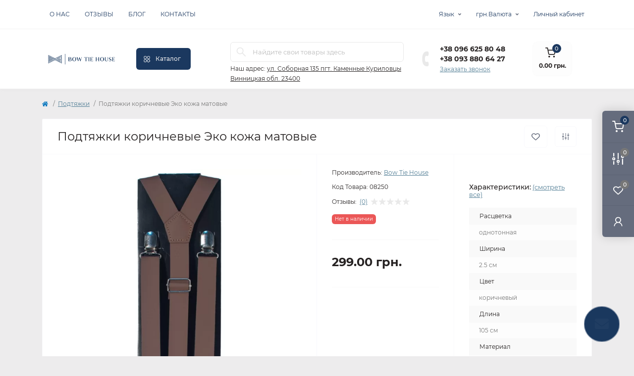

--- FILE ---
content_type: text/html; charset=utf-8
request_url: https://tie.com.ua/ru/podtyazhki/podtyazhki-korichnevye-eko-kozha-matovye
body_size: 20296
content:
<!DOCTYPE html>
<!--[if IE]><![endif]-->
<!--[if IE 8 ]><html dir="ltr" lang="ru" class="ie8"><![endif]-->
<!--[if IE 9 ]><html dir="ltr" lang="ru" class="ie9"><![endif]-->
<!--[if (gt IE 9)|!(IE)]><!-->
<html dir="ltr" lang="ru" class="body-product">
<!--<![endif]-->
<head>
<meta charset="UTF-8" />
<meta name="viewport" content="width=device-width, initial-scale=1.0">
<meta http-equiv="X-UA-Compatible" content="IE=edge">
<title>Подтяжки коричневые Эко кожа матовые</title>
<meta property="og:site_name" content="Bow Tie House" />
<meta property="og:url" content="https://tie.com.ua/ru/podtyazhki/podtyazhki-korichnevye-eko-kozha-matovye" />
<meta property="og:image" content="https://tie.com.ua/image/catalog/2016/07/DSC_7419.jpg" />
<meta property="og:image:type" content="image/jpeg" />
<meta property="og:image:width" content="1000" />
<meta property="og:image:height" content="1000" />
<meta property="og:image:alt" content="Подтяжки коричневые Эко кожа матовые" />
<meta property="og:type" content="product" />
<meta name="google-site-verification" content="google30f624efc4666280" />
<!-- Google Tag Manager -->
<script id="octGtm">(function(w,d,s,l,i){w[l]=w[l]||[];w[l].push({'gtm.start':
new Date().getTime(),event:'gtm.js'});var f=d.getElementsByTagName(s)[0],
j=d.createElement(s),dl=l!='dataLayer'?'&l='+l:'';j.async=true;j.src=
'https://www.googletagmanager.com/gtm.js?id='+i+dl;f.parentNode.insertBefore(j,f);
})(window,document,'script','dataLayer','GTM-KV943M5');</script>
<!-- End Google Tag Manager -->
<base href="https://tie.com.ua/" />
<link rel="preload" as="image" href="https://tie.com.ua/image/cache/webp/catalog/2016/07/DSC_7419-700x700.webp">
<link rel="preload" as="image" href="https://tie.com.ua/image/catalog/Лого/2Bow Tie House_logo horizontal_blue_Q.png">
<link rel="preload" as="style" href="min/cache/d1952d2224f8dfa8f683eb0ff192de31.css?20250328171338">
<link href="min/cache/d1952d2224f8dfa8f683eb0ff192de31.css?20250328171338" rel="stylesheet" media="screen" />

<link href="catalog/view/theme/oct_remarket/stylesheet/custom.css" rel="stylesheet" media="" />

<script src="min/cache/429f3602fecd4af4db50f9dc11011ea9.js?20250328171338"></script>
<link href="https://tie.com.ua/ru/podtyazhki/podtyazhki-korichnevye-eko-kozha-matovye" rel="canonical" />
<link href="https://tie.com.ua/image/catalog/Лого/Bow Tie House_logo emblem_blue_Q.png" rel="icon" />

                                                                                    
<!-- Global site tag (gtag.js) - Google Analytics -->
<script async src="https://www.googletagmanager.com/gtag/js?id=UA-37225839-1"></script>
<script id="octAnalytics">
	window.dataLayer = window.dataLayer || [];

	function gtag(){dataLayer.push(arguments);}

	gtag('js', new Date());

	gtag('config', 'UA-37225839-1');

		gtag('config', 'AW-941763248');
	</script>


<!-- Google tag (gtag.js) -->
<script async src="https://www.googletagmanager.com/gtag/js?id=G-YT1YVPTZYZ"></script>
<script>
  window.dataLayer = window.dataLayer || [];
  function gtag(){dataLayer.push(arguments);}
  gtag('js', new Date());

  gtag('config', 'G-YT1YVPTZYZ');
</script>
<script>
    let octFonts = localStorage.getItem('octFonts');
    if (octFonts !== null) {
        var octHead  = document.getElementsByTagName('head')[0];
        var octLink  = document.createElement('link');
        octLink.rel  = 'stylesheet';
        octLink.type = 'text/css';
        octLink.href = location.protocol + '//' + location.host + '/catalog/view/theme/oct_remarket/stylesheet/oct-fonts.css';
        octLink.media = 'all';
        octHead.appendChild(octLink);
    }
</script>




						
						

<link rel="alternate" hreflang="ua" href="https://tie.com.ua/pidtyazhki/pidtyazhki-korichnevi-eko-shkira-matovi" />

<link rel="alternate" hreflang="x-default" href="https://tie.com.ua/pidtyazhki/pidtyazhki-korichnevi-eko-shkira-matovi" />

<link rel="alternate" hreflang="ru" href="https://tie.com.ua/ru/podtyazhki/podtyazhki-korichnevye-eko-kozha-matovye" />
<style>
.rm-menu-list-item-child-links-categories-item ul {
    padding-left: 0;
    list-style: none;
}
 .color-link {
    position: relative;
    display: flex;
    align-items: center;
}
.rm-menu-list-item-child-links-categories-item ul.color li {
    margin-top: 6px;
}
.rm-menu-list-item-child-links-categories-item ul.color li:first-child {
    margin-top: 0;
}
 .color-link span {
    border-radius: 250px;
    width: 20px;
    height: 20px;
    display: block;
    margin-right: 10px;
}
.rm-menu-list-item-child-links-categories-item .block-items + .block-items {
    margin-top: 1.5rem;
}
.rm-sidebar .rm_mobile_menu-list-item a.rm-btn {
    height: 40px;
}
</style></head>
<body>

					


			
<!-- Google Tag Manager (noscript) -->
<noscript><iframe src="https://www.googletagmanager.com/ns.html?id=GTM-KV943M5" height="0" width="0" style="display:none;visibility:hidden"></iframe></noscript>
<!-- End Google Tag Manager (noscript) -->
<div class="oct-fixed-bar fixed-right d-none d-lg-block">
        <div onclick="octPopupCart();" class="oct-fixed-bar-item oct-fixed-bar-item-cart" title="Корзина">
        <img src="catalog/view/theme/oct_remarket/img/sprite.svg#include--fixed-bar-cart" alt="Корзина" width="24" height="24">
        <span class="oct-fixed-bar-quantity oct-fixed-bar-quantity-cart">0</span>
    </div>
            <a href="https://tie.com.ua/ru/compare_products" class="oct-fixed-bar-item oct-fixed-bar-item-compare" title="Список сравнения">
        <img src="catalog/view/theme/oct_remarket/img/sprite.svg#include--fixed-bar-compare" alt="Список сравнения" width="24" height="24">
        <span class="oct-fixed-bar-quantity oct-fixed-bar-compare-quantity">0</span>
    </a>
            <a href="https://tie.com.ua/ru/wishlist" class="oct-fixed-bar-item oct-fixed-bar-item-wishlist" title="Список желаний">
        <img src="catalog/view/theme/oct_remarket/img/sprite.svg#include--fixed-bar-wishlist" alt="Список желаний" width="24" height="20">
        <span class="oct-fixed-bar-quantity oct-fixed-bar-wishlist-quantity">0</span>
    </a>
                            <div onclick="octPopupLogin();" class="oct-fixed-bar-item oct-fixed-bar-item-viewed" title="Личный кабинет">
            <img src="catalog/view/theme/oct_remarket/img/sprite.svg#include--fixed-bar-account" alt="Личный кабинет" width="20" height="22">
        </div>
            </div>
<nav id="rm_mobile_nav" class="d-lg-none fixed-top d-flex align-items-center justify-content-between">
    <button type="button" id="rm_mobile_menu_button" class="rm-btn primary rm_mobile_sidebar_toggle" onclick="rmSidebar('Меню', 'menu');" aria-label="Menu">
        <span class="rm-btn-icon">
            <span></span>
            <span></span>
            <span></span>
        </span>
    </button>
    <div class="rm-mobile-nav-buttons d-flex">
                <button type="button"  class="rm-mobile-nav-buttons-btn rm-mobile-locatons-btn" onclick="rmSidebar('Наш адрес', 'locations');" aria-label="Locations">
            <img src="catalog/view/theme/oct_remarket/img/sprite.svg#include--mobile-locations-icon" alt="" width="20" height="20">
        </button>
                        <button type="button" class="rm-mobile-nav-buttons-btn rm-mobile-contacts-btn" onclick="rmSidebar('Контакты', 'contacts');" aria-label="Contacts">
            <img src="catalog/view/theme/oct_remarket/img/sprite.svg#include--mobile-contacts-icon" alt="" width="21" height="21">
        </button>
            </div>
</nav>

<div id="rm_sidebar" class="rm-sidebar">
    <div class="rm-sidebar-content">
        <div class="rm-sidebar-title d-flex alig-items-center justify-content-between">
            <span class="rm-sidebar-title-text">Меню</span>
            <span class="rm-sidebar-title-close modal-close">
                <span aria-hidden="true" class="modal-close-icon modal-close-left"></span>
                <span aria-hidden="true" class="modal-close-icon modal-close-right"></span>
            </span>
        </div>
        <div id="rm_sidebar_content"></div>
    </div>
</div>
<nav id="top" class="top-nav d-none d-lg-block">
	<div class="container d-flex justify-content-between">
	  			<ul class="top-nav-info-list list-unstyled d-flex align-items-center text-uppercase">
						<li><a href="/o-brende-bow-tie-house">О нас</a></li>
						<li><a href="/ru/otzivy">Отзывы</a></li>
						<li><a href="/ru/blog">Блог</a></li>
						<li><a href="/ru/contact-us">Контакты</a></li>
					</ul>
				<div class="top-nav-account-links list-unstyled d-flex">
			<div id="oct_desktop_language" class="top-nav-account-links-item rm-dropdown-box">
<div id="language" class="language">
<button class="btn-lang rm-dropdown-toggle d-flex align-items-center">
<span>Язык</span>
</button>
<div id="form-language">
<div class="rm-dropdown">
<ul class="rm-dropdown-inner list-unstyled">
<li>
 <button class="btn-block language-select" onclick="lm_deleteCookie('languageauto'); window.location = 'https://tie.com.ua/pidtyazhki/pidtyazhki-korichnevi-eko-shkira-matovi'">
  Українська</button>
</li>
<li>
 <button class="btn-block language-select active-item" onclick="lm_setCookie('languageauto', '1', {expires: 180}); window.location = 'https://tie.com.ua/ru/podtyazhki/podtyazhki-korichnevye-eko-kozha-matovye'">
  Русский</button>
</li>
</ul>
</div>
</div>
</div>
</div>
<script>
function lm_setCookie(name, value, options = {}) {
options = {
  path: '/',
  ...options
};

let date = new Date(Date.now() + (86400e3 * options.expires));
date = date.toUTCString();
options.expires = date;

let updatedCookie = encodeURIComponent(name) + "=" + encodeURIComponent(value);

for (let optionKey in options) {
  updatedCookie += "; " + optionKey;
  let optionValue = options[optionKey];
  if (optionValue !== true) {
    updatedCookie += "=" + optionValue;
  }
}
document.cookie = updatedCookie;
}

function lm_deleteCookie(name) {
  lm_setCookie(name, "", {'max-age': -1});
}
</script>

			<div id="oct_desktop_currency" class="top-nav-account-links-item rm-dropdown-box">
    <div id="currency" class="curency">
        <button class="btn-currency rm-dropdown-toggle d-flex align-items-center">
                                                  грн.          <span>Валюта</span></button>
        <form action="https://tie.com.ua/ru/index.php?route=common/currency/currency" method="post" enctype="multipart/form-data" id="form-currency" class="h-100">
            <div class="rm-dropdown">
                <ul class="rm-dropdown-inner list-unstyled">
                                        <li>
                                        <button class="currency-select btn-block" type="button" name="EUR">€ Euro</button>
                                        </li>
                                        <li>
                                        <button class="currency-select btn-block" type="button" name="USD">$ US Dollar</button>
                                        </li>
                                        <li>
                                        <button class="currency-select btn-block active-item" type="button" name="UAH"> грн. Гривня</button>
                                        </li>
                                    </ul>
            </div>
            <input type="hidden" name="code" value="" />
            <input type="hidden" name="redirect" value="https://tie.com.ua/ru/podtyazhki/podtyazhki-korichnevye-eko-kozha-matovye" />
        </form>
    </div>
</div>

            			<div class="top-nav-account-links-item rm-dropdown-box">
								<span onclick="octPopupLogin();" title="Личный кабинет" class="d-flex align-items-center" role="button" aria-haspopup="true">Личный кабинет</span>
					        </div>
            		</div>
	</div>
</nav>
<header>
  <div class="container-fluid container-sm">
    <div class="row align-items-center flex-column flex-md-row">
		    	<div class="col-md-3 col-lg-2 order-0">
            <div id="logo" class="d-flex align-items-center justify-content-center">
    			    			<a href="https://tie.com.ua/ru/">
    				<img src="https://tie.com.ua/image/catalog/Лого/2Bow Tie House_logo horizontal_blue_Q.png" title="Bow Tie House" alt="Bow Tie House" class="img-fluid" width="141" height="64" />
    			</a>
    			            </div>
		</div>
		        <div class="col-2 d-none d-lg-block order-1">
            <button id="menu_toggle_button" type="button" aria-label="Menu" class="rm-btn primary d-flex align-items-center justify-content-between">
                <span class="rm-btn-icon">
                    <img class="catalog-icon" src="catalog/view/theme/oct_remarket/img/sprite.svg#include--footer-catalog-icon" alt="" width="14" height="14">
                    <img class="close-icon" src="catalog/view/theme/oct_remarket/img/sprite.svg#include--close-catalog-icon" alt="" width="14" height="14">
                </span>
                <span class="rm-btn-text">Каталог</span>
            </button>
        </div>
        <div class="col-12 col-md-6 col-lg-4 order-3 order-md-2 mt-lg-2 mt-xl-3">
            <form id="search" class="rm-search">
    <input id="input_search" type="text" name="search" value="" placeholder="Найдите свои товары здесь" class="w-100 h-100">
    <button type="button" aria-label="Search" id="rm-search-button" class="btn-search d-flex align-items-center justify-content-center"><img src="catalog/view/theme/oct_remarket/img/sprite.svg#include--header-search-icon" alt="" width="20" height="20" /></button>
	<div id="rm_livesearch_close" onclick="clearLiveSearch();" class="d-flex align-items-center justify-content-center"><img src="catalog/view/theme/oct_remarket/img/sprite.svg#include--livesearch-close-icon" alt="" width="25" height="25" /></div>
	<div id="rm_livesearch"></div>
</form>

<script>
function clearLiveSearch() {
	$('#rm_livesearch_close').removeClass('visible');
    $('#rm_overlay').removeClass('active');
	$('#rm_livesearch').removeClass('expanded');
	$('#rm_livesearch').html('');
	$('#input_search').val('').removeClass('active');
}

$(document).ready(function() {
	let timer, delay = 500;

    $('#input_search').keyup(function(event) {
	    switch(event.keyCode) {
			case 37:
			case 39:
			case 38:
			case 40:
				return;
			case 27:
				clearLiveSearch();
				return;
		  }

	    clearTimeout(timer);

	    timer = setTimeout(function() {
	        let value = $('#search input[name=\'search\']').val();

			if (value.length >= 2) {
				let key = encodeURIComponent(value);
				octsearch.search(key, 'desktop');
			} else if (value.length === 0) {
				clearLiveSearch();
			}

	    }, delay );
	});
});

var octsearch = {
	'search': function(key, type) {
		$.ajax({
			url: 'index.php?route=octemplates/module/oct_live_search',
			type: 'post',
			data: 'key=' + key,
			dataType: 'html',
			cache: false,
			success: function(data) {
				$('#rm_livesearch').html(data).addClass('expanded');

				if(data = data.match(/livesearch/g)) {
					$('#rm_livesearch_close').addClass('visible');
	                $('#input_search, #rm_overlay').addClass('active');
                    $('#rm_overlay').addClass('transparent');

				} else {
					$('#rm_livesearch_close').removeClass('visible');
	                $('#input_search, #rm_overlay').removeClass('active');
				}
			}
		});
	}
}
</script>

                		<div class="rm-header-address d-none d-lg-block">
    	        <div class="rm-dropdown-box w-100">
                    <div class="rm-dropdown-toggle">
                        <span>Наш адрес:</span>
                        <span class="rm-header-address-link">ул. Соборная 135
пгт. Каменные Куриловцы
Винницкая обл. 23400</span>
                    </div>
    				<div class="rm-dropdown">
    					<div id="rm_header_locations" class="rm-dropdown-inner">
                            <div class="rm-header-location-inner">
                                <div class="rm-header-location active">
                                    <div class="d-flex align-items-center">
                                        <div class="rm-header-location-address">ул. Соборная 135
пгт. Каменные Куриловцы
Винницкая обл. 23400</div>
                                                                            </div>
                                                                        <div class="rm-header-location-collapsed">
                                                                                <div class="rm-header-location-phones">
                                            <span>Телефоны:</span>
                                                                                        <a href="tel:+380966258048">+38 096 625 80 48</a>
                                                                                        <a href="tel:+380938806427">+38 093 880 64 27</a>
                                                                                    </div>
                                                                                                                        <div class="rm-header-location-shedule">
                                                                                        <span>Пн-Пт: с 10 до 18</span><br>
                                                                                        <span>Сб.: выходной</span><br>
                                                                                        <span>Вс: с 10 до 18</span><br>
                                                                                        <span>Оформляйте онлайн 24/7</span><br>
                                                                                        <span>Во время военного состояния график работы не стабилен.</span><br>
                                                                                    </div>
                                                                                                                        <div class="rm-header-location-map">
                					    	<div id="oct-contact-map" class="not_in"></div>
                					    <script>
                                            var width = document.documentElement.clientWidth;

                                            if (width > 992) {
                    					    	$('.rm-dropdown-toggle').on('mouseenter mouseleave', function() {
                    						    	octShowMap('<iframe src="https://www.google.com/maps/embed?pb=!1m18!1m12!1m3!1d2632.8212660625454!2d27.5393111!3d48.7088971!2m3!1f0!2f0!3f0!3m2!1i1024!2i768!4f13.1!3m3!1m2!1s0x4732e331718466ff%3A0x9d7e112fc61b3781!2z0JzRg9GA0L7QstCw0L3QvtC60YPRgNC40LvQvtCy0LXRhtGM0LrQsCDQlNCf0IYg0JPQoyDQlNCf0KEg0YMg0JLRltC90L3QuNGG0YzQutGW0Lkg0L7QsdC70LDRgdGC0ZY!5e0!3m2!1suk!2sua!4v1740143644134!5m2!1suk!2sua" width="600" height="450" style="border:0;" allowfullscreen="" loading="lazy" referrerpolicy="no-referrer-when-downgrade"></iframe>', '#oct-contact-map');
                    							});
                                            } else {
                                                $('.rm-dropdown-toggle').on('click', function() {
                    						    	octShowMap('<iframe src="https://www.google.com/maps/embed?pb=!1m18!1m12!1m3!1d2632.8212660625454!2d27.5393111!3d48.7088971!2m3!1f0!2f0!3f0!3m2!1i1024!2i768!4f13.1!3m3!1m2!1s0x4732e331718466ff%3A0x9d7e112fc61b3781!2z0JzRg9GA0L7QstCw0L3QvtC60YPRgNC40LvQvtCy0LXRhtGM0LrQsCDQlNCf0IYg0JPQoyDQlNCf0KEg0YMg0JLRltC90L3QuNGG0YzQutGW0Lkg0L7QsdC70LDRgdGC0ZY!5e0!3m2!1suk!2sua!4v1740143644134!5m2!1suk!2sua" width="600" height="450" style="border:0;" allowfullscreen="" loading="lazy" referrerpolicy="no-referrer-when-downgrade"></iframe>', '#oct-contact-map');
                    							});
                                            }
                					    </script>
                                        </div>
                					                                        </div>
                                                                    </div>
                                                            </div>
                            <div class="d-flex justify-content-center rm-header-location-contacts-btn">
                                <a href="https://tie.com.ua/ru/contact_us" class="rm-btn secondary">
                                    <span class="rm-btn-text">Перейти в контакты</span>
                                </a>
                            </div>
    				    </div>
    				</div>
    			</div>
    		</div>
    		        </div>
				<div class="col-12 col-md-3 col-lg-2 d-none d-md-flex justify-content-center order-2 order-md-3">
          <div class="rm-header-phones d-flex align-items-center">
            <div class="rm-header-phones-icon">
              <img src="catalog/view/theme/oct_remarket/img/sprite.svg#include--header-phones-icon" alt="" width="30" height="30">
            </div>
            <div class="rm-header-phones-list">
                        <a href="tel:+380966258048" class="rm-header-phones-list-item">+38 096 625 80 48</a>
                        <a href="tel:+380938806427" class="rm-header-phones-list-item">+38 093 880 64 27</a>
                        			<span class="rm-header-phones-list-link blue-link rm-phone-link" onclick="octPopupCallPhone();">Заказать звонок</span>
			            </div>
          </div>
        </div>
                <div class="col-md-2 d-lg-flex justify-content-center order-4">
            <button title="Корзина" id="cart" class="rm-header-cart d-flex flex-column align-items-center" type="button" onclick="octPopupCart();">
<span class="rm-header-cart-icon position-relative">
    <img src="catalog/view/theme/oct_remarket/img/sprite.svg#include--header-cart-icon" alt="cart-icon" width="21" height="21">
    <span class="rm-header-cart-quantity">0</span>
</span>
<span class="rm-header-cart-text">0.00 грн.</span>
</button>

        </div>
        <div id="rm-menu" class="rm-menu d-flex">
    <nav>
        <ul class="rm-menu-list list-unstyled">
                        <li class="rm-menu-list-item">
                <div class="d-flex align-items-center justify-content-between">
                    <a href="/ru/galstuki"  class="rm-menu-list-item-link d-flex align-items-center">
                                                    <img class="rm-menu-list-item-icon" src="https://tie.com.ua/image/cache/webp/catalog/menu-icons/2-50x50.webp" alt="Галстуки" width="50" height="50">
                                                <span class="rm-menu-list-item-name">Галстуки</span>
                    </a>
                                    </div>
                                                <div class="rm-menu-list-item-child">

                    <div class="rm-menu-list-item-child-links d-flex h-100">
                        <div class="rm-menu-list-item-child-links-categories row w-100">
                            <div class="rm-menu-list-item-child-links-categories-item col-12 col-md-6 col-lg-3 d-flex flex-column align-items-start">
    <div class="block-items">
        <div class="rm-menu-list-item-child-links-categories-item-title h6">Цвет</div>
        <ul class="color">
            <li><a href="/ru/galstuki/chernye-galstuki" class="color-link"><span style="background-color: #000000"></span>Черный</a></li>
            <li><a href="/ru/galstuki/serye-galstuki" class="color-link"><span style="background-color: #898c8a"></span>Серый</a></li>
            <li><a href="/ru/galstuki/belye-galstuki" class="color-link"><span style="background-color: #fff"></span>Белый</a></li>
            <li><a href="/ru/galstuki/belokurye-galstuki" class="color-link"><span style="background-color: #fffff0"></span>Белокурый</a></li>
            <li><a href="/ru/galstuki/bezhevye-galstuki" class="color-link"><span style="background-color: #f5e9d5"></span>Бежевый</a></li>
            <li><a href="/ru/galstuki/korichnevye-galstuki" class="color-link"><span style="background-color: #533a12"></span>Коричневый</a></li>
            <li><a href="/ru/galstuki/zheltye-galstuki" class="color-link"><span style="background-color: #FEE715"></span>Желтый</a></li>
            <li><a href="/ru/galstuki/zolotistye-galstuki" class="color-link"><span style="background-color: #b39700"></span>Золотистый</a></li>
            <li><a href="/ru/galstuki/oranzhevye-galstuki" class="color-link"><span style="background-color: #FFA300"></span>Оранжевый</a></li>
            <li><a href="/ru/galstuki/persikovye-galstuki" class="color-link"><span style="background-color: #fed0b1"></span>Персиковый</a></li>
            <li><a href="/ru/galstuki/rozovye-galstuki" class="color-link"><span style="background-color: #ffc0cb"></span>Розовый</a></li>
            <li><a href="/ru/galstuki/vishnevye-galstuki" class="color-link"><span style="background-color: #800000"></span>Вишневый</a></li>
            <li><a href="/ru/galstuki/krasnye-galstuki" class="color-link"><span style="background-color: #f00"></span>Красный</a></li>
            <li><a href="/ru/galstuki/fioletovye-galstuki" class="color-link"><span style="background-color: #6a006a"></span>Фиолетовый</a></li>
            <li><a href="/ru/galstuki/sinie-galstuki" class="color-link"><span style="background-color: #00008a"></span>Синий</a></li>
            <li><a href="/ru/galstuki/golubye-galstuki" class="color-link"><span style="background-color: #A7C6ED"></span>Голубой</a></li>
            <li><a href="/ru/galstuki/biryuzovye-galstuki" class="color-link"><span style="background-color: #61d0ed"></span>Бирюзовый</a></li>
            <li><a href="/ru/galstuki/myatnye-galstuki" class="color-link"><span style="background-color: #a3dcce"></span>Мятный</a></li>
            <li><a href="/ru/galstuki/salatovye-galstuki" class="color-link"><span style="background-color: #47ff47"></span>Салатовый</a></li>
            <li><a href="/ru/galstuki/zelenye-galstuki" class="color-link"><span style="background-color: #005900"></span>Зеленый</a></li>
        </ul>
    </div>
</div>
<div class="rm-menu-list-item-child-links-categories-item col-12 col-md-6 col-lg-3 d-flex flex-column align-items-start">
    <div class="block-items">
        <div class="rm-menu-list-item-child-links-categories-item-title h6">Расцветка</div>
        <ul>
            <li><a href="/ru/galstuki/odnotonnye-galstuki">Однотонная</a></li>
            <li><a href="/ru/galstuki/mnogoczvetnye-galstuki">Многоцветная</a></li>
            <li><a href="/ru/galstuki/galstuki-c-czvetami">Цветы</a></li>
            <li><a href="/ru/galstuki/galstuki-c-poloskoj">Полоска</a></li>
            <li><a href="/ru/galstuki/galstuki-v-kletku">Клетка</a></li>
            <li><a href="/ru/galstuki/galstuki-v-gorokh">Горох</a></li>
            <li><a href="/ru/galstuki/galstuki-s-ogurczami">Огурцы</a></li>
        </ul>
    </div>
    <div class="block-items">
        <div class="rm-menu-list-item-child-links-categories-item-title h6">Материал</div>
        <ul>
            <li><a href="/ru/galstuki/gabardinovye-galstuki">Габардин</a></li>
            <li><a href="/ru/galstuki/krepovye-galstuki">Креп</a></li>
            <li><a href="/ru/galstuki/lnyanye-galstuki">Лен</a></li>
            <li><a href="/ru/galstuki/shelkovye-galstuki">Шелк</a></li>
            <li><a href="/ru/galstuki/atlasnye-galstuki">Атлас</a></li>
            <li><a href="/ru/galstuki/khlopkovye-galstuki">Хлопок</a></li>
            <li><a href="/ru/galstuki/trikotazhnye-galstuki">Трикотаж</a></li>
            <li><a href="/ru/galstuki/sherstyanye-galstuki">Шерсть</a></li>
            <li><a href="/ru/galstuki/dzhinsovye-galstuki">Джинс</a></li>
            <li><a href="/ru/galstuki/meshkovinnye-galstuki">Мешковина</a></li>
            <li><a href="/ru/galstuki/zhakkardovye-galstuki">Жаккард</a></li>
        </ul>
    </div>
</div>
<div class="rm-menu-list-item-child-links-categories-item col-12 col-md-6 col-lg-3 d-flex flex-column align-items-start">
    <div class="block-items">
        <div class="rm-menu-list-item-child-links-categories-item-title h6">Ширина</div>
        <ul>
            <li><a href="/ru/galstuki/uzkie-galstuki">Узкие 4-6 см</a></li>
            <li><a href="/ru/galstuki/standartnye-galstuki">Стандарт 6-8 см</a></li>
            <li><a href="/ru/galstuki/shirokie-galstuki">Широкие 8-10 см</a></li>
        </ul>
    </div>
    <div class="block-items">
        <div class="rm-menu-list-item-child-links-categories-item-title h6">Для кого</div>
        <ul>
            <li><a href="/ru/galstuki/zhenskie-galstuki">Женские</a></li>
            <li><a href="/ru/galstuki/muzhchkie-galstuki">Мужские</a></li>
            <li><a href="/ru/galstuki/podrostkovye-galstuki">Подростковые</a></li>
            <li><a href="/ru/galstuki/detskie-galstuki">Детские</a></li>
        </ul>
    </div>
    <div class="block-items">
        <div class="rm-menu-list-item-child-links-categories-item-title h6">Форма</div>
        <ul>
            <li><a href="/ru/galstuki/klassicheskie-galstuki">Классичиская</a></li>
            <li><a href="/ru/galstuki/shejnye-platki">Шейный платок (Аскот)</a></li>
            <li><a href="/ru/galstuki/galstuki-bolo">Боло (ковбойский)</a></li>
            <li><a href="/ru/galstuki/kross-galstuki">Кросс-галстук</a></li>
        </ul>
    </div>
</div>
<div class="rm-menu-list-item-child-links-categories-item col-12 col-md-6 col-lg-3 d-flex flex-column align-items-start">
    <div class="block-items">
        <div class="rm-menu-list-item-child-links-categories-item-title h6">Комплектация</div>
        <ul>
            <li><a href="/ru/galstuki/tolko-galstuki">Только галстук</a></li>
            <li><a href="/ru/galstuki/galstuk-v-nabore-2-v-1">Набор 2 в 1</a></li>
            <li><a href="/ru/galstuki/galstuk-v-nabore-3-v-1">Набор 3 в 1</a></li>
        </ul>
    </div>
    <div class="block-items">
        <div class="rm-menu-list-item-child-links-categories-item-title h6">Выборка</div>
        <ul>
            <li><a href="/ru/galstuki/svadebnye-babochki">Свадебные</a></li>
            <li><a href="/ru/galstuki/patrioticheskie-babochki">Патриотические</a></li>
            <li><a href="/ru/galstuki/novogodnie-babochki">Новогодние</a></li>
        </ul>
    </div>
    <div class="block-items">
        <a href="/ru/galstuki" class="rm-btn primary d-flex align-items-center justify-content-between active">Просмотреть все галстуки</a>
    </div>
</div>
                        </div>
                    </div>

                </div>
                            </li>
                        <li class="rm-menu-list-item">
                <div class="d-flex align-items-center justify-content-between">
                    <a href="/ru/babochki"  class="rm-menu-list-item-link d-flex align-items-center">
                                                    <img class="rm-menu-list-item-icon" src="https://tie.com.ua/image/cache/webp/catalog/menu-icons/1-50x50.webp" alt="Бабочки" width="50" height="50">
                                                <span class="rm-menu-list-item-name">Бабочки</span>
                    </a>
                                    </div>
                                                <div class="rm-menu-list-item-child">

                    <div class="rm-menu-list-item-child-links d-flex h-100">
                        <div class="rm-menu-list-item-child-links-categories row w-100">
                            <div class="rm-menu-list-item-child-links-categories-item col-12 col-md-6 col-lg-3 d-flex flex-column align-items-start">
    <div class="block-items">
        <div class="rm-menu-list-item-child-links-categories-item-title h6">Цвет</div>
        <ul class="color">
            <li><a href="/ru/babochki/chernye-babochki" class="color-link"><span style="background-color: #000000"></span>Черный</a></li>
            <li><a href="/ru/babochki/serye-babochki" class="color-link"><span style="background-color: #898c8a"></span>Серый</a></li>
            <li><a href="/ru/babochki/belye-babochki" class="color-link"><span style="background-color: #fff"></span>Белый</a></li>
            <li><a href="/ru/babochki/belokurye-babochki" class="color-link"><span style="background-color: #fffff0"></span>Белокурый</a></li>
            <li><a href="/ru/babochki/bezhevye-babochki" class="color-link"><span style="background-color: #f5e9d5"></span>Бежевый</a></li>
            <li><a href="/ru/babochki/korichnevye-babochki" class="color-link"><span style="background-color: #533a12"></span>Коричневый</a></li>
            <li><a href="/ru/babochki/zheltye-babochki" class="color-link"><span style="background-color: #FEE715"></span>Желтый</a></li>
            <li><a href="/ru/babochki/zolotistye-babochki" class="color-link"><span style="background-color: #b39700"></span>Золотистый</a></li>
            <li><a href="/ru/babochki/oranzhevye-babochki" class="color-link"><span style="background-color: #FFA300"></span>Оранжевый</a></li>
            <li><a href="/ru/babochki/persikovye-babochki" class="color-link"><span style="background-color: #fed0b1"></span>Персиковый</a></li>
            <li><a href="/ru/babochki/rozovye-babochki" class="color-link"><span style="background-color: #ffc0cb"></span>Розовый</a></li>
            <li><a href="/ru/babochki/vishnevye-babochki" class="color-link"><span style="background-color: #800000"></span>Вишневый</a></li>
            <li><a href="/ru/babochki/krasnye-babochki" class="color-link"><span style="background-color: #f00"></span>Красный</a></li>
            <li><a href="/ru/babochki/fioletovye-babochki" class="color-link"><span style="background-color: #6a006a"></span>Фиолетовый</a></li>
            <li><a href="/ru/babochki/sinie-babochki" class="color-link"><span style="background-color: #00008a"></span>Синий</a></li>
            <li><a href="/ru/babochki/golubye-babochki" class="color-link"><span style="background-color: #A7C6ED"></span>Голубой</a></li>
            <li><a href="/ru/babochki/biryuzovye-babochki" class="color-link"><span style="background-color: #61d0ed"></span>Бирюзовый</a></li>
            <li><a href="/ru/babochki/myatnye-babochki" class="color-link"><span style="background-color: #a3dcce"></span>Мятный</a></li>
            <li><a href="/ru/babochki/salatovye-babochki" class="color-link"><span style="background-color: #47ff47"></span>Салатовый</a></li>
            <li><a href="/ru/babochki/zelenye-babochki" class="color-link"><span style="background-color: #005900"></span>Зеленый</a></li>
        </ul>
    </div>
</div>
<div class="rm-menu-list-item-child-links-categories-item col-12 col-md-6 col-lg-3 d-flex flex-column align-items-start">
    <div class="block-items">
        <div class="rm-menu-list-item-child-links-categories-item-title h6">Расцветка</div>
        <ul>
            <li><a href="/ru/babochki/odnotonnye-babochki">Однотонная</a></li>
            <li><a href="/ru/babochki/mnogoczvetnye-babochki">Многоцветная</a></li>
            <li><a href="/ru/babochki/babochki-c-czvetami">Цветы</a></li>
            <li><a href="/ru/babochki/babochki-c-poloskoj">Полоска</a></li>
            <li><a href="/ru/babochki/babochki-v-kletku">Клетка</a></li>
            <li><a href="/ru/babochki/babochki-v-gorokh">Горох</a></li>
            <li><a href="/ru/babochki/babochki-s-ogurczami">Огурцы</a></li>
        </ul>
    </div>
    <div class="block-items">
        <div class="rm-menu-list-item-child-links-categories-item-title h6">Материал</div>
        <ul>
            <li><a href="/ru/babochki/gabardinovye-babochki">Габардин</a></li>
            <li><a href="/ru/babochki/krepovye-babochki">Креп</a></li>
            <li><a href="/ru/babochki/lnyanye-babochki">Лен</a></li>
            <li><a href="/ru/babochki/shelkovye-babochki">Шелк</a></li>
            <li><a href="/ru/babochki/atlasnye-babochki">Атлас</a></li>
            <li><a href="/ru/babochki/khlopkovye-babochki">Хлопок</a></li>
            <li><a href="/ru/babochki/trikotazhnye-babochki">Трикотаж</a></li>
            <li><a href="/ru/babochki/sherstyanye-babochki">Шерсть</a></li>
            <li><a href="/ru/babochki/dzhinsovye-babochki">Джинс</a></li>
            <li><a href="/ru/babochki/meshkovinnye-babochki">Мешковина</a></li>
            <li><a href="/ru/babochki/derevyannye-babochki">Дерево</a></li>
            <li><a href="/ru/babochki/barkhatnye-babochki">Бархат</a></li>
            <li><a href="/ru/babochki/kozhanye-babochki">Кожа</a></li>
        </ul>
    </div>
</div>
<div
    class="rm-menu-list-item-child-links-categories-item col-12 col-md-6 col-lg-3 d-flex flex-column align-items-start">
    <div class="block-items">
        <div class="rm-menu-list-item-child-links-categories-item-title h6">Для кого</div>
        <ul>
            <li><a href="/ru/babochki/zhenskie-babochki">Женские</a></li>
            <li><a href="/ru/babochki/muzhchkie-babochki">Мужские</a></li>
            <li><a href="/ru/babochki/podrostkovye-babochki">Подростковые</a></li>
            <li><a href="/ru/babochki/detskie-babochki">Детские</a></li>
        </ul>
    </div>
    <div class="block-items">
        <div class="rm-menu-list-item-child-links-categories-item-title h6">Форма</div>
        <ul>
            <li><a href="/ru/babochki/klassicheskie-babochki">Классическая</a></li>
            <li><a href="/ru/babochki/babochki-diamant">Диамант</a></li>
            <li><a href="/ru/babochki/babochki-samovyazy">Самовязы</a></li>
            <li><a href="/ru/babochki/babochki-bant">Бант</a></li>
        </ul>
    </div>
    <div class="block-items">
        <div class="rm-menu-list-item-child-links-categories-item-title h6">Комплектація</div>
        <ul>
            <li><a href="/ru/babochki/tolko-babochka">Только бабочка</a></li>
            <li><a href="/ru/babochki/babochka-v-nabore-2-v-1">Набор 2 в 1</a></li>
            <li><a href="/ru/babochki/babochka-v-nabore-3-v-1">Набор 3 в 1</a></li>
        </ul>
    </div>
</div>
<div class="rm-menu-list-item-child-links-categories-item col-12 col-md-6 col-lg-3 d-flex flex-column align-items-start">
    <div class="block-items">
        <div class="rm-menu-list-item-child-links-categories-item-title h6">Выборка</div>
        <ul>
            <li><a href="/ru/babochki/svadebnye-babochki">Свадебные</a></li>
            <li><a href="/ru/babochki/patrioticheskie-babochki">Патриотические</a></li>
            <li><a href="/ru/babochki/novogodnie-babochki">Новогодние</a></li>
        </ul>
    </div>

    <div class="block-items">
        <a href="/ru/babochki" class="rm-btn primary d-flex align-items-center justify-content-between">Просмотреть все бабочки</a>
    </div>
</div>
                        </div>
                    </div>

                </div>
                            </li>
                        <li class="rm-menu-list-item">
                <div class="d-flex align-items-center justify-content-between">
                    <a href="/ru/podtyazhki"  class="rm-menu-list-item-link d-flex align-items-center">
                                                    <img class="rm-menu-list-item-icon" src="https://tie.com.ua/image/cache/webp/catalog/menu-icons/7-50x50.webp" alt="Подтяжки" width="50" height="50">
                                                <span class="rm-menu-list-item-name">Подтяжки</span>
                    </a>
                                    </div>
                                                <div class="rm-menu-list-item-child">

                    <div class="rm-menu-list-item-child-links d-flex h-100">
                        <div class="rm-menu-list-item-child-links-categories row w-100">
                            <div class="rm-menu-list-item-child-links-categories-item col-12 col-md-6 col-lg-3 d-flex flex-column align-items-start">
    <div class="block-items">
        <div class="rm-menu-list-item-child-links-categories-item-title h6">Цвет</div>
        <ul class="color">
            <li><a href="/ru/podtyazhki/chernye-podtyazhki" class="color-link"><span style="background-color: #000000"></span>Черный</a></li>
            <li><a href="/ru/podtyazhki/serye-podtyazhki" class="color-link"><span style="background-color: #898c8a"></span>Серый</a></li>
            <li><a href="/ru/podtyazhki/belye-podtyazhki" class="color-link"><span style="background-color: #fff"></span>Белый</a></li>
            <li><a href="/ru/podtyazhki/belokurye-podtyazhki" class="color-link"><span style="background-color: #fffff0"></span>Белокурый</a></li>
            <li><a href="/ru/podtyazhki/bezhevye-podtyazhki" class="color-link"><span style="background-color: #f5e9d5"></span>Бежевый</a></li>
            <li><a href="/ru/podtyazhki/korichnevye-podtyazhki" class="color-link"><span style="background-color: #533a12"></span>Коричневый</a></li>
            <li><a href="/ru/podtyazhki/zheltye-podtyazhki" class="color-link"><span style="background-color: #FEE715"></span>Желтый</a></li>
            <li><a href="/ru/podtyazhki/zolotistye-podtyazhki" class="color-link"><span style="background-color: #b39700"></span>Золотистый</a></li>
            <li><a href="/ru/podtyazhki/oranzhevye-podtyazhki" class="color-link"><span style="background-color: #FFA300"></span>Оранжевый</a></li>
            <li><a href="/ru/podtyazhki/persikovye-podtyazhki" class="color-link"><span style="background-color: #fed0b1"></span>Персиковый</a></li>
            <li><a href="/ru/podtyazhki/rozovye-podtyazhki" class="color-link"><span style="background-color: #ffc0cb"></span>Розовый</a></li>
            <li><a href="/ru/podtyazhki/vishnevye-podtyazhki" class="color-link"><span style="background-color: #800000"></span>Вишневый</a></li>
            <li><a href="/ru/podtyazhki/krasnye-podtyazhki" class="color-link"><span style="background-color: #f00"></span>Красный</a></li>
            <li><a href="/ru/podtyazhki/fioletovye-podtyazhki" class="color-link"><span style="background-color: #6a006a"></span>Фиолетовый</a></li>
            <li><a href="/ru/podtyazhki/sinie-podtyazhki" class="color-link"><span style="background-color: #00008a"></span>Синий</a></li>
            <li><a href="/ru/podtyazhki/golubye-podtyazhki" class="color-link"><span style="background-color: #A7C6ED"></span>Голубой</a></li>
            <li><a href="/ru/podtyazhki/biryuzovye-podtyazhki" class="color-link"><span style="background-color: #61d0ed"></span>Бирюзовый</a></li>
            <li><a href="/ru/podtyazhki/myatnye-podtyazhki" class="color-link"><span style="background-color: #a3dcce"></span>Мятный</a></li>
            <li><a href="/ru/podtyazhki/salatovye-podtyazhki" class="color-link"><span style="background-color: #47ff47"></span>Салатовый</a></li>
            <li><a href="/ru/podtyazhki/zelenye-podtyazhki" class="color-link"><span style="background-color: #005900"></span>Зеленый</a></li>
        </ul>
    </div>
</div>
<div class="rm-menu-list-item-child-links-categories-item col-12 col-md-6 col-lg-3 d-flex flex-column align-items-start">
    <div class="block-items">
        <div class="rm-menu-list-item-child-links-categories-item-title h6">Расцветка</div>
        <ul>
            <li><a href="/ru/podtyazhki/odnotonnye-podtyazhki">Однотонная</a></li>
            <li><a href="/ru/podtyazhki/mnogoczvetnye-podtyazhki">Многоцветная</a></li>
            <li><a href="/ru/podtyazhki/podtyazhki-c-czvetami">Цветы</a></li>
            <li><a href="/ru/podtyazhki/podtyazhki-c-poloskoj">Полоска</a></li>
            <li><a href="/ru/podtyazhki/podtyazhki-v-kletku">Клетка</a></li>
            <li><a href="/ru/podtyazhki/podtyazhki-v-gorokh">Горох</a></li>
            <li><a href="/ru/podtyazhki/podtyazhki-s-ogurczami">Огурцы</a></li>
        </ul>
    </div>
    <div class="block-items">
        <div class="rm-menu-list-item-child-links-categories-item-title h6">Материал</div>
        <ul>
            <li><a href="/ru/podtyazhki/rezinovye-podtyazhki">Резинка</a></li>
            <li><a href="/ru/podtyazhki/kozhanye-podtyazhki">Кожа</a></li>
            <li><a href="/ru/podtyazhki/tkanevye-podtyazhki">Ткань</a></li>
        </ul>
    </div>
    <div class="block-items">
        <div class="rm-menu-list-item-child-links-categories-item-title h6">Ширина</div>
        <ul>
            <li><a href="/ru/podtyazhki/uzkie-podtyazhki">Узкие 1-2 см</a></li>
            <li><a href="/ru/podtyazhki/standartnye-podtyazhki">Стандарт 2,5-3,5 см</a></li>
            <li><a href="/ru/podtyazhki/shirokie-podtyazhki">Широкие 4-5 см</a></li>
        </ul>
    </div>
</div>
<div class="rm-menu-list-item-child-links-categories-item col-12 col-md-6 col-lg-3 d-flex flex-column align-items-start">
    <div class="block-items">
        <div class="rm-menu-list-item-child-links-categories-item-title h6">Для кого</div>
        <ul>
            <li><a href="/ru/podtyazhki/zhenskie-podtyazhki">Женские</a></li>
            <li><a href="/ru/podtyazhki/muzhskie-podtyazhki">Мужские</a></li>
            <li><a href="/ru/podtyazhki/podrostkovye-podtyazhki">Подростковые</a></li>
            <li><a href="/ru/podtyazhki/detskie-podtyazhki">Детские</a></li>
        </ul>
    </div>
    <div class="block-items">
        <div class="rm-menu-list-item-child-links-categories-item-title h6">Форма</div>
        <ul>
            <li><a href="/ru/podtyazhki/kh-obraznye-podtyazhki">Х-образные</a></li>
            <li><a href="/ru/podtyazhki/y-obraznye-podtyazhki">Y-образные</a></li>
        </ul>
    </div>
    <div class="block-items">
        <div class="rm-menu-list-item-child-links-categories-item-title h6">Комплектация</div>
        <ul>
            <li><a href="/ru/podtyazhki/tolko-podtyazhki">Только подтяжки</a></li>
            <li><a href="/ru/podtyazhki/podtyazhki-v-nabore-2-v-1">Набор 2 в 1</a></li>
            <li><a href="/ru/podtyazhki/podtyazhki-v-nabore-3-v-1">Набор 3 в 1</a></li>
        </ul>
    </div>
    <div class="block-items">
        <div class="rm-menu-list-item-child-links-categories-item-title h6">Тип</div>
        <ul>
            <li><a href="/ru/podtyazhki/podtyazhki-na-zazhimakh">На зажимах</a></li>
            <li><a href="/ru/podtyazhki/podtyazhki-na-pugoviczakh">На пуговицах</a></li>
            <li><a href="/ru/podtyazhki/podtyazhki-dlya-rubashki">Для рубашки</a></li>
            <li><a href="/ru/podtyazhki/podtyazhki-dlya-noskov">Для носков</a></li>
        </ul>
    </div>
</div>
<div class="rm-menu-list-item-child-links-categories-item col-12 col-md-6 col-lg-3 d-flex flex-column align-items-start">
    <div class="block-items">
        <div class="rm-menu-list-item-child-links-categories-item-title h6">Выборка</div>
        <ul>
            <li><a href="/ru/podtyazhki/svadebnye-podtyazhki">Свадебные</a></li>
            <li><a href="/ru/podtyazhki/patrioticheskie-podtyazhki">Патриотические</a></li>
            <li><a href="/ru/podtyazhki/novogodnie-podtyazhki">Новогодние</a></li>
            <li><a href="/ru/podtyazhki/podarochnye-podtyazhki">Подарочные</a></li>
            <li><a href="/ru/podtyazhki/takticheskie-podtyazhki">Тактические</a></li>
            <li><a href="/ru/podtyazhki/udlinennye-podtyazhki">Удлиненные</a></li>
            <li><a href="/ru/podtyazhki/lyzhnye-podtyazhki">Лыжные</a></li>
            <li><a href="/ru/podtyazhki/okhotnichi-podtyazhki">Охотничьи</a></li>
            <li><a href="/ru/podtyazhki/podtyazhki-rybaka">Рыбака</a></li>
        </ul>
    </div>

    <div class="block-items">
        <a href="/ru/podtyazhki" class="rm-btn primary d-flex align-items-center justify-content-between">Просмотреть все подтяжки</a>
    </div>
</div>
<div class="categories-item col-12 col-md-6 col-lg-3 d-flex flex-column align-items-start">
    <div class="block-items">
        <div class="rm-menu-list-item-child-links-categories-item-title h6">Цвет</div>
        <ul class="color">
            <li><a href="/ru/podtyazhki/chernye-podtyazhki/" class="color-link"><span style="background-color: #000000"></span>Черный</a></li>
            <li><a href="/ru/podtyazhki/serye-podtyazhki/" class="color-link"><span style="background-color: #898c8a"></span>Серый</a></li>
            <li><a href="/ru/podtyazhki/belye-podtyazhki/" class="color-link"><span style="background-color: #fff"></span>Белый</a></li>
            <li><a href="/ru/podtyazhki/belokurye-podtyazhki/" class="color-link"><span style="background-color: #fffff0"></span>Белокурый</a></li>
            <li><a href="/ru/podtyazhki/bezhevye-podtyazhki/" class="color-link"><span style="background-color: #f5e9d5"></span>Бежевый</a></li>
            <li><a href="/ru/podtyazhki/korichnevye-podtyazhki/" class="color-link"><span style="background-color: #533a12"></span>Коричневый</a></li>
            <li><a href="/ru/podtyazhki/zheltye-podtyazhki/" class="color-link"><span style="background-color: #FEE715"></span>Желтый</a></li>
            <li><a href="/ru/podtyazhki/zolotistye-podtyazhki/" class="color-link"><span style="background-color: #b39700"></span>Золотистый</a></li>
            <li><a href="/ru/podtyazhki/oranzhevye-podtyazhki/" class="color-link"><span style="background-color: #FFA300"></span>Оранжевый</a></li>
            <li><a href="/ru/podtyazhki/persikovye-podtyazhki/" class="color-link"><span style="background-color: #fed0b1"></span>Персиковый</a></li>
            <li><a href="/ru/podtyazhki/rozovye-podtyazhki/" class="color-link"><span style="background-color: #ffc0cb"></span>Розовый</a></li>
            <li><a href="/ru/podtyazhki/vishnevye-podtyazhki/" class="color-link"><span style="background-color: #800000"></span>Вишневый</a></li>
            <li><a href="/ru/podtyazhki/krasnye-podtyazhki/" class="color-link"><span style="background-color: #f00"></span>Красный</a></li>
            <li><a href="/ru/podtyazhki/fioletovye-podtyazhki/" class="color-link"><span style="background-color: #6a006a"></span>Фиолетовый</a></li>
            <li><a href="/ru/podtyazhki/sinie-podtyazhki/" class="color-link"><span style="background-color: #00008a"></span>Синий</a></li>
            <li><a href="/ru/podtyazhki/golubye-podtyazhki/" class="color-link"><span style="background-color: #A7C6ED"></span>Голубой</a></li>
            <li><a href="/ru/podtyazhki/biryuzovye-podtyazhki/" class="color-link"><span style="background-color: #61d0ed"></span>Бирюзовый</a></li>
            <li><a href="/ru/podtyazhki/myatnye-podtyazhki/" class="color-link"><span style="background-color: #a3dcce"></span>Мятный</a></li>
            <li><a href="/ru/podtyazhki/salatovye-podtyazhki/" class="color-link"><span style="background-color: #47ff47"></span>Салатовый</a></li>
            <li><a href="/ru/podtyazhki/zelenye-podtyazhki/" class="color-link"><span style="background-color: #005900"></span>Зеленый</a></li>
        </ul>
    </div>
</div>
<div class="rm-menu-list-item-child-links-categories-item col-12 col-md-6 col-lg-3 d-flex flex-column align-items-start">
    <div class="block-items">
        <div class="rm-menu-list-item-child-links-categories-item-title h6">Расцветка</div>
        <ul>
            <li><a href="/ru/podtyazhki/odnotonnye-podtyazhki/">Однотонная</a></li>
            <li><a href="/ru/podtyazhki/mnogoczvetnye-podtyazhki/">Многоцветная</a></li>
            <li><a href="/ru/podtyazhki/podtyazhki-c-czvetami/">Цветы</a></li>
            <li><a href="/ru/podtyazhki/podtyazhki-c-poloskoj/">Полоска</a></li>
            <li><a href="/ru/podtyazhki/podtyazhki-v-kletku/">Клетка</a></li>
            <li><a href="/ru/podtyazhki/podtyazhki-v-gorokh/">Горох</a></li>
            <li><a href="/ru/podtyazhki/podtyazhki-s-ogurczami/">Огурцы</a></li>
        </ul>
    </div>
    <div class="block-items">
        <div class="rm-menu-list-item-child-links-categories-item-title h6">Материал</div>
        <ul>
            <li><a href="/ru/podtyazhki/rezinovye-podtyazhki/">Резинка</a></li>
            <li><a href="/ru/podtyazhki/kozhanye-podtyazhki/">Кожа</a></li>
            <li><a href="/ru/podtyazhki/tkanevye-podtyazhki/">Ткань</a></li>
        </ul>
    </div>
    <div class="block-items">
        <div class="rm-menu-list-item-child-links-categories-item-title h6">Ширина</div>
        <ul>
            <li><a href="/ru/podtyazhki/uzkie-podtyazhki/">Узкие 1-2 см</a></li>
            <li><a href="/ru/podtyazhki/standartnye-podtyazhki/">Стандарт 2,5-3,5 см</a></li>
            <li><a href="/ru/podtyazhki/shirokie-podtyazhki/">Широкие 4-5 см</a></li>
        </ul>
    </div>
</div>
<div class="rm-menu-list-item-child-links-categories-item col-12 col-md-6 col-lg-3 d-flex flex-column align-items-start">
    <div class="block-items">
        <div class="rm-menu-list-item-child-links-categories-item-title h6">Для кого</div>
        <ul>
            <li><a href="/ru/podtyazhki/zhenskie-podtyazhki/">Женские</a></li>
            <li><a href="/ru/podtyazhki/muzhskie-podtyazhki/">Мужские</a></li>
            <li><a href="/ru/podtyazhki/podrostkovye-podtyazhki/">Подростковые</a></li>
            <li><a href="/ru/podtyazhki/detskie-podtyazhki/">Детские</a></li>
        </ul>
    </div>
    <div class="block-items">
        <div class="rm-menu-list-item-child-links-categories-item-title h6">Форма</div>
        <ul>
            <li><a href="/ru/podtyazhki/kh-obraznye-podtyazhki/">Х-образные</a></li>
            <li><a href="/ru/podtyazhki/y-obraznye-podtyazhki/">Y-образные</a></li>
        </ul>
    </div>
    <div class="block-items">
        <div class="rm-menu-list-item-child-links-categories-item-title h6">Комплектация</div>
        <ul>
            <li><a href="/ru/podtyazhki/tolko-podtyazhki/">Только подтяжки</a></li>
            <li><a href="/ru/podtyazhki/podtyazhki-v-nabore-2-v-1/">Набор 2 в 1</a></li>
            <li><a href="/ru/podtyazhki/podtyazhki-v-nabore-3-v-1/">Набор 3 в 1</a></li>
        </ul>
    </div>
    <div class="block-items">
        <div class="rm-menu-list-item-child-links-categories-item-title h6">Тип</div>
        <ul>
            <li><a href="/ru/podtyazhki/podtyazhki-na-zazhimakh/">На зажимах</a></li>
            <li><a href="/ru/podtyazhki/podtyazhki-na-pugoviczakh/">На пуговицах</a></li>
            <li><a href="/ru/podtyazhki/podtyazhki-dlya-rubashki/">Для рубашки</a></li>
            <li><a href="/ru/podtyazhki/podtyazhki-dlya-noskov/">Для носков</a></li>
        </ul>
    </div>
</div>
<div class="rm-menu-list-item-child-links-categories-item col-12 col-md-6 col-lg-3 d-flex flex-column align-items-start">
    <div class="block-items">
        <div class="rm-menu-list-item-child-links-categories-item-title h6">Выборка</div>
        <ul>
            <li><a href="/ru/podtyazhki/svadebnye-podtyazhki/">Свадебные</a></li>
            <li><a href="/ru/podtyazhki/patrioticheskie-podtyazhki/">Патриотические</a></li>
            <li><a href="/ru/podtyazhki/novogodnie-podtyazhki/">Новогодние</a></li>
            <li><a href="/ru/podtyazhki/podarochnye-podtyazhki/">Подарочные</a></li>
            <li><a href="/ru/podtyazhki/takticheskie-podtyazhki/">Тактические</a></li>
            <li><a href="/ru/podtyazhki/udlinennye-podtyazhki/">Удлиненные</a></li>
            <li><a href="/ru/podtyazhki/lyzhnye-podtyazhki/">Лыжные</a></li>
            <li><a href="/ru/podtyazhki/okhotnichi-podtyazhki/">Охотничьи</a></li>
            <li><a href="/ru/podtyazhki/podtyazhki-rybaka/">Рыбака</a></li>
        </ul>
    </div>

    <div class="block-items">
        <a href="/ru/podtyazhki/" class="rm-btn primary d-flex align-items-center justify-content-between">Просмотреть все подтяжки</a>
    </div>
</div>
                        </div>
                    </div>

                </div>
                            </li>
                        <li class="rm-menu-list-item">
                <div class="d-flex align-items-center justify-content-between">
                    <a href="/ru/zaponki"  class="rm-menu-list-item-link d-flex align-items-center">
                                                    <img class="rm-menu-list-item-icon" src="https://tie.com.ua/image/cache/webp/catalog/menu-icons/4-50x50.webp" alt="Запонки" width="50" height="50">
                                                <span class="rm-menu-list-item-name">Запонки</span>
                    </a>
                                    </div>
                                                <div class="rm-menu-list-item-child">

                    <div class="rm-menu-list-item-child-links d-flex h-100">
                        <div class="rm-menu-list-item-child-links-categories row w-100">
                            <div class="rm-menu-list-item-child-links-categories-item col-12 col-md-6 col-lg-3 d-flex flex-column align-items-start">
    <div class="block-items">
        <div class="rm-menu-list-item-child-links-categories-item-title h6">Цвет</div>
        <ul class="color">
            <li><a href="/ru/zaponki/zolotistye-zaponki" class="color-link"><span style="background-color: #b39700"></span>Золотистый</a></li>
            <li><a href="/ru/zaponki/serebristye-zaponki" class="color-link"><span style="background-color: #ccc"></span>Серебристый</a></li>
            <li><a href="/ru/zaponki/chernye-zaponki" class="color-link"><span style="background-color: #000000"></span>Черный</a></li>
            <li><a href="/ru/zaponki/serye-zaponki" class="color-link"><span style="background-color: #898c8a"></span>Серый</a></li>
            <li><a href="/ru/zaponki/belye-zaponki" class="color-link"><span style="background-color: #fff"></span>Белый</a></li>
            <li><a href="/ru/zaponki/bezhevye-zaponki" class="color-link"><span style="background-color: #fffff0"></span>Бежевый</a></li>
            <li><a href="/ru/zaponki/korichnevye-zaponki" class="color-link"><span style="background-color: #533a12"></span>Коричневый</a></li>
            <li><a href="/ru/zaponki/zheltye-zaponki" class="color-link"><span style="background-color: #FEE715"></span>Желтый</a></li>
            <li><a href="/ru/zaponki/oranzhevye-zaponki" class="color-link"><span style="background-color: #FFA300"></span>Оранжевый</a></li>
            <li><a href="/ru/zaponki/rozovye-zaponki" class="color-link"><span style="background-color: #ffc0cb"></span>Розовый</a></li>
            <li><a href="/ru/zaponki/vishnevye-zaponki" class="color-link"><span style="background-color: #800000"></span>Вишневый</a></li>
            <li><a href="/ru/zaponki/krasnye-zaponki" class="color-link"><span style="background-color: #f00"></span>Красный</a></li>
            <li><a href="/ru/zaponki/fioletovye-zaponki" class="color-link"><span style="background-color: #6a006a"></span>Фиолетовый</a></li>
            <li><a href="/ru/zaponki/sinie-zaponki" class="color-link"><span style="background-color: #00008a"></span>Синий</a></li>
            <li><a href="/ru/zaponki/golubye-zaponki" class="color-link"><span style="background-color: #A7C6ED"></span>Голубой</a></li>
            <li><a href="/ru/zaponki/zelenye-zaponki" class="color-link"><span style="background-color: #005900"></span>Зеленый</a></li>
        </ul>
    </div>
</div>
<div class="rm-menu-list-item-child-links-categories-item col-12 col-md-6 col-lg-3 d-flex flex-column align-items-start">
    <div class="block-items">
        <div class="rm-menu-list-item-child-links-categories-item-title h6">Материал</div>
        <ul>
            <li><a href="/ru/zaponki/metallicheskie-zaponki">Металл</a></li>
            <li><a href="/ru/zaponki/zaponki-s-kamushkami">Камушки</a></li>
            <li><a href="/ru/zaponki/steklyannye-zaponki">Стекло</a></li>
            <li><a href="/ru/zaponki/derevyannye-zaponki">Дерево</a></li>
            <li><a href="/ru/zaponki/tkanevye-zaponki">Ткань</a></li>
            <!-- <li><a href="/ru/zaponki/"></a></li> -->
        </ul>
    </div>
    <div class="block-items">
        <div class="rm-menu-list-item-child-links-categories-item-title h6">Выборка</div>
        <ul>
            <li><a href="/ru/zaponki/klassicheskie-zaponki">Классические</a></li>
            <li><a href="/ru/zaponki/originalnye-zaponki">Оригинальные</a></li>
            <li><a href="/ru/zaponki/khobbi-zaponki">Хобби</a></li>
            <li><a href="/ru/zaponki/it-sfera-zaponki">IT-сфера</a></li>
            <li><a href="/ru/zaponki/patrioticheskie-zaponki">Патриотические</a></li>
            <li><a href="/ru/zaponki/zaponki-s-iniczialami">Инициалы</a></li>
            <li><a href="/ru/zaponki/zaponki-v-forme-chasov">Часы</a></li>
        </ul>
    </div>
</div>
<div class="rm-menu-list-item-child-links-categories-item col-12 col-md-6 col-lg-3 d-flex flex-column align-items-start">
    <div class="block-items">
        <div class="rm-menu-list-item-child-links-categories-item-title h6">Увлечения</div>
        <ul>
            <li><a href="/ru/zaponki/zaponki-dlya-futbolista">Футбол</a></li>
            <li><a href="/ru/zaponki/zaponki-dlya-muzykanta">Музыка</a></li>
            <li><a href="/ru/zaponki/zaponki-dlya-rybaka">Рыбалка</a></li>
            <li><a href="/ru/zaponki/zaponki-dlya-kinolyubitelya">Кино</a></li>
            <li><a href="/ru/zaponki/zaponki-s-zhivotnymi">Животные</a></li>
            <li><a href="/ru/zaponki/zaponki-dlya-golfista">Гольф</a></li>
            <li><a href="/ru/zaponki/zaponki-konnyj-sport">Конный спорт</a></li>
            <li><a href="/ru/zaponki/zaponki-dlya-khokeista">Хокей</a></li>
            <li><a href="/ru/zaponki/zaponki-dlya-basketbolista">Баскетбол</a></li>
            <li><a href="/ru/zaponki/zaponki-dlya-tennisista">Теннис</a></li>
        </ul>
    </div>

    <div class="block-items">
        <a href="/ru/zaponki" class="rm-btn primary d-flex align-items-center justify-content-between">Просмотреть все запонки</a>
    </div>
</div>
                        </div>
                    </div>

                </div>
                            </li>
                        <li class="rm-menu-list-item">
                <div class="d-flex align-items-center justify-content-between">
                    <a href="https://tie.com.ua/ru/klassicheskie-rubashki"  class="rm-menu-list-item-link d-flex align-items-center">
                                                    <img class="rm-menu-list-item-icon" src="https://tie.com.ua/image/cache/webp/catalog/logos/sorochka-50x50.webp" alt="Классические рубашки" width="50" height="50">
                                                <span class="rm-menu-list-item-name">Классические рубашки</span>
                    </a>
                                    </div>
                                            </li>
                        <li class="rm-menu-list-item">
                <div class="d-flex align-items-center justify-content-between">
                    <a href="https://tie.com.ua/ru/askot-platki"  class="rm-menu-list-item-link d-flex align-items-center">
                                                    <img class="rm-menu-list-item-icon" src="https://tie.com.ua/image/cache/webp/catalog/menu-icons/15-50x50.webp" alt="Шейные платки" width="50" height="50">
                                                <span class="rm-menu-list-item-name">Шейные платки</span>
                    </a>
                                    </div>
                                            </li>
                        <li class="rm-menu-list-item">
                <div class="d-flex align-items-center justify-content-between">
                    <a href="https://tie.com.ua/ru/zazhimy-dlya-galstukov"  class="rm-menu-list-item-link d-flex align-items-center">
                                                    <img class="rm-menu-list-item-icon" src="https://tie.com.ua/image/cache/webp/catalog/menu-icons/14-50x50.webp" alt="Зажимы" width="50" height="50">
                                                <span class="rm-menu-list-item-name">Зажимы</span>
                    </a>
                                    </div>
                                            </li>
                        <li class="rm-menu-list-item">
                <div class="d-flex align-items-center justify-content-between">
                    <a href="https://tie.com.ua/ru/platki-pashe"  class="rm-menu-list-item-link d-flex align-items-center">
                                                    <img class="rm-menu-list-item-icon" src="https://tie.com.ua/image/cache/webp/catalog/Лого/platok-50x50.webp" alt="Платки нагрудные" width="50" height="50">
                                                <span class="rm-menu-list-item-name">Платки нагрудные</span>
                    </a>
                                    </div>
                                            </li>
                        <li class="rm-menu-list-item">
                <div class="d-flex align-items-center justify-content-between">
                    <a href="https://tie.com.ua/ru/broshi-i-butonerki"  class="rm-menu-list-item-link d-flex align-items-center">
                                                    <img class="rm-menu-list-item-icon" src="https://tie.com.ua/image/cache/webp/catalog/menu-icons/5-50x50.webp" alt="Броши и бутоньерки " width="50" height="50">
                                                <span class="rm-menu-list-item-name">Броши и бутоньерки </span>
                    </a>
                                    </div>
                                            </li>
                        <li class="rm-menu-list-item">
                <div class="d-flex align-items-center justify-content-between">
                    <a href="https://tie.com.ua/ru/ochki"  class="rm-menu-list-item-link d-flex align-items-center">
                                                    <img class="rm-menu-list-item-icon" src="https://tie.com.ua/image/cache/webp/catalog/menu-icons/9-50x50.webp" alt="Солнцезащитные очки" width="50" height="50">
                                                <span class="rm-menu-list-item-name">Солнцезащитные очки</span>
                    </a>
                                    </div>
                                            </li>
                        <li class="rm-menu-list-item">
                <div class="d-flex align-items-center justify-content-between">
                    <a href="https://tie.com.ua/ru/kostochki-vorotnika-rubashki"  class="rm-menu-list-item-link d-flex align-items-center">
                                                    <img class="rm-menu-list-item-icon" src="https://tie.com.ua/image/cache/webp/catalog/menu-icons/13-50x50.webp" alt="Косточки для воротника" width="50" height="50">
                                                <span class="rm-menu-list-item-name">Косточки для воротника</span>
                    </a>
                                    </div>
                                            </li>
                        <li class="rm-menu-list-item">
                <div class="d-flex align-items-center justify-content-between">
                    <a href="https://tie.com.ua/ru/nakladnoj-vorotnik"  class="rm-menu-list-item-link d-flex align-items-center">
                                                    <img class="rm-menu-list-item-icon" src="https://tie.com.ua/image/cache/webp/catalog/menu-icons/12-50x50.webp" alt="Женские воротнички" width="50" height="50">
                                                <span class="rm-menu-list-item-name">Женские воротнички</span>
                    </a>
                                    </div>
                                            </li>
                        <li class="rm-menu-list-item">
                <div class="d-flex align-items-center justify-content-between">
                    <a href="https://tie.com.ua/ru/poyas-kushak-kamerband"  class="rm-menu-list-item-link d-flex align-items-center">
                                                    <img class="rm-menu-list-item-icon" src="https://tie.com.ua/image/cache/webp/catalog/menu-icons/6-50x50.webp" alt="Пояс камербанд" width="50" height="50">
                                                <span class="rm-menu-list-item-name">Пояс камербанд</span>
                    </a>
                                    </div>
                                            </li>
                        <li class="rm-menu-list-item">
                <div class="d-flex align-items-center justify-content-between">
                    <a href="https://tie.com.ua/ru/remni"  class="rm-menu-list-item-link d-flex align-items-center">
                                                    <img class="rm-menu-list-item-icon" src="https://tie.com.ua/image/cache/webp/catalog/menu-icons/11-50x50.webp" alt="Ремни" width="50" height="50">
                                                <span class="rm-menu-list-item-name">Ремни</span>
                    </a>
                                    </div>
                                            </li>
                        <li class="rm-menu-list-item">
                <div class="d-flex align-items-center justify-content-between">
                    <a href="https://tie.com.ua/ru/bulavki-dlya-vorotnika"  class="rm-menu-list-item-link d-flex align-items-center">
                                                    <img class="rm-menu-list-item-icon" src="https://tie.com.ua/image/cache/webp/catalog/menu-icons/8-50x50.webp" alt="Булавки для воротника" width="50" height="50">
                                                <span class="rm-menu-list-item-name">Булавки для воротника</span>
                    </a>
                                    </div>
                                            </li>
                        <li class="rm-menu-list-item">
                <div class="d-flex align-items-center justify-content-between">
                    <a href="https://tie.com.ua/ru/shlyapy"  class="rm-menu-list-item-link d-flex align-items-center">
                                                    <img class="rm-menu-list-item-icon" src="https://tie.com.ua/image/cache/webp/catalog/menu-icons/10-50x50.webp" alt="Шляпы" width="50" height="50">
                                                <span class="rm-menu-list-item-name">Шляпы</span>
                    </a>
                                    </div>
                                            </li>
                        <li class="rm-menu-list-item">
                <div class="d-flex align-items-center justify-content-between">
                    <a href="https://tie.com.ua/ru/noski"  class="rm-menu-list-item-link d-flex align-items-center">
                                                    <img class="rm-menu-list-item-icon" src="https://tie.com.ua/image/cache/webp/catalog/menu-icons/3-50x50.webp" alt="Носки" width="50" height="50">
                                                <span class="rm-menu-list-item-name">Носки</span>
                    </a>
                                    </div>
                                            </li>
                    </ul>
    </nav>
</div>

    </div>
  </div>
</header>

<div id="product-product" class="container">
    <nav aria-label="breadcrumb">
	<ul class="breadcrumb rm-breadcrumb">
						<li class="breadcrumb-item rm-breadcrumb-item"><a href="https://tie.com.ua/ru/"><i class="fa fa-home"></i></a></li>
								<li class="breadcrumb-item rm-breadcrumb-item"><a href="https://tie.com.ua/ru/podtyazhki">Подтяжки</a></li>
								<li class="breadcrumb-item rm-breadcrumb-item">Подтяжки коричневые Эко кожа матовые</li>
				</ul>
</nav>
<script type="application/ld+json">
{
	"@context": "http://schema.org",
	"@type": "BreadcrumbList",
	"itemListElement":
	[
																{
				"@type": "ListItem",
				"position": 1,
				"item":
				{
					"@id": "https://tie.com.ua/ru/podtyazhki",
					"name": "Подтяжки"
				}
			},											{
				"@type": "ListItem",
				"position": 2,
				"item":
				{
					"@id": "https://tie.com.ua/ru/podtyazhki/podtyazhki-korichnevye-eko-kozha-matovye",
					"name": "Подтяжки коричневые Эко кожа матовые"
				}
			}						]
}
</script>

    <div class="content-top-box">

</div>
    <div class="rm-product-mobile-fixed fixed-bottom d-lg-none d-flex align-items-center justify-content-between w-100">
        <div class="rm-product-mobile-fixed-price d-flex flex-column">
                            <span class="rm-product-mobile-fixed-price-new">299.00 грн.</span>
                    </div>
        <div class="rm-product-mobile-fixed-buttons d-flex align-items-center">
            <button type="button" class="rm-btn wishlist" onclick="wishlist.add('8992');" title="В закладки">
                <span class="rm-btn-icon"><img src="catalog/view/theme/oct_remarket/img/sprite.svg#include--fixed-product-button-wishlist-icon" alt="В закладки" width="20" height="17"></span>
            </button>
            <button type="button" class="rm-btn compare" onclick="compare.add('8992');" title="В сравнение">
                <span class="rm-btn-icon"><img src="catalog/view/theme/oct_remarket/img/sprite.svg#include--fixed-product-button-compare-icon" alt="В сравнение" width="18" height="18"></span>
            </button>
                    </div>
    </div>
    <main>
        <div id="content" class="rm-content rm-product">
            <div class="rm-product-top d-flex flex-column flex-md-row align-items-center justify-content-between">
                <div class="rm-product-title order-1 order-md-0"><h1>Подтяжки коричневые Эко кожа матовые</h1></div>
                                <div class="d-none d-lg-flex align-items-center flex-column flex-lg-row rm-product-top-buttons order-0 order-md-1">
                    <button type="button" class="rm-product-top-button rm-product-top-button-wishlist d-flex align-items-center justify-content-center" onclick="wishlist.add('8992');" title="В закладки">
                        <span class="rm-product-top-button-icon"></span>
                        <span class="rm-product-top-button-text d-lg-none">В закладки</span>
                    </button>
                    <button type="button" class="rm-product-top-button rm-product-top-button-compare d-flex align-items-center justify-content-center" onclick="compare.add('8992');" title="В сравнение">
                        <span class="rm-product-top-button-icon"></span>
                        <span class="rm-product-top-button-text d-lg-none">В сравнение</span>
                    </button>
                </div>
                            </div>
            <div class="row no-gutters">
                <div class="col-lg-12 col-xl-6">
                    <div class="rm-product-images h-100">
            			                                                                                    <div class="rm-product-images-main">
                                    <div class="rm-product-slide">
                                        <a href="https://tie.com.ua/image/cache/webp/catalog/2016/07/DSC_7419-700x700.webp" class="oct-gallery" onclick="return false;">
                                            <img src="https://tie.com.ua/image/cache/webp/catalog/2016/07/DSC_7419-700x700.webp" class="img-fluid" alt="Подтяжки коричневые Эко кожа матовые" title="Подтяжки коричневые Эко кожа матовые" width="700" height="700" />
                                        </a>
                                    </div>
                                                                                                                                                                                                                                                                                    <div class="rm-product-slide">
                                                <a href="https://tie.com.ua/image/cache/webp/catalog/2016/07/DSC_74191-700x700.webp" class="oct-gallery" onclick="return false;">
                                                    <img src="https://tie.com.ua/image/cache/webp/catalog/2016/07/DSC_74191-700x700.webp" class="img-fluid" alt="Подтяжки коричневые Эко кожа матовые" title="Подтяжки коричневые Эко кожа матовые" width="700" height="700" />
                                                </a>
                                            </div>
                                                                                                                                                                                                        <div class="rm-product-slide">
                                                <a href="https://tie.com.ua/image/cache/webp/catalog/2016/07/DSC_741912-700x700.webp" class="oct-gallery" onclick="return false;">
                                                    <img src="https://tie.com.ua/image/cache/webp/catalog/2016/07/DSC_741912-700x700.webp" class="img-fluid" alt="Подтяжки коричневые Эко кожа матовые" title="Подтяжки коричневые Эко кожа матовые" width="700" height="700" />
                                                </a>
                                            </div>
                                                                                                            </div>
                                                                                        <div class="rm-product-images-additional d-none d-md-block">
                                                                                                                    <div class="rm-product-images-additional-item">
                                            <a href="https://tie.com.ua/image/cache/webp/catalog/2016/07/DSC_7419-700x700.webp" onClick="return false;" data-href="https://tie.com.ua/image/cache/webp/catalog/2016/07/DSC_7419-700x700.webp">
                                                <img src="https://tie.com.ua/image/cache/webp/catalog/2016/07/DSC_7419-80x80.webp" title="Подтяжки коричневые Эко кожа матовые" alt="Подтяжки коричневые Эко кожа матовые" width="80" height="80" />
                                            </a>
                                        </div>
                                                                                                                    <div class="rm-product-images-additional-item">
                                            <a href="https://tie.com.ua/image/cache/webp/catalog/2016/07/DSC_74191-700x700.webp" onClick="return false;" data-href="https://tie.com.ua/image/cache/webp/catalog/2016/07/DSC_74191-700x700.webp">
                                                <img src="https://tie.com.ua/image/cache/webp/catalog/2016/07/DSC_74191-80x80.webp" title="Подтяжки коричневые Эко кожа матовые" alt="Подтяжки коричневые Эко кожа матовые" width="80" height="80" />
                                            </a>
                                        </div>
                                                                                                                    <div class="rm-product-images-additional-item">
                                            <a href="https://tie.com.ua/image/cache/webp/catalog/2016/07/DSC_741912-700x700.webp" onClick="return false;" data-href="https://tie.com.ua/image/cache/webp/catalog/2016/07/DSC_741912-700x700.webp">
                                                <img src="https://tie.com.ua/image/cache/webp/catalog/2016/07/DSC_741912-80x80.webp" title="Подтяжки коричневые Эко кожа матовые" alt="Подтяжки коричневые Эко кожа матовые" width="80" height="80" />
                                            </a>
                                        </div>
                                                                    </div>
                                                        <script>
                                $(function() {
                                    setTimeout(function() {
                                        $('#image-additional').slick('refresh');
                                        $('.image-additional-box').addClass('overflow-visible');
                                    }, 500);

                                                            			var sliderProducts = $('.rm-product-images-main a');

                        			sliderProducts.on('click', function(e) {
                        				e.preventDefault();

                        				var totalSlides = $(this).parents('.rm-product-images-main').slick("getSlick").slideCount,
                        				dataIndex = $(this).parents('.rm-product-slide').data('slick-index'),
                        				trueIndex;

                        				switch(true) {
                        					case (dataIndex < 0):
                        						trueIndex = totalSlides+dataIndex;

                        						break;
                        					case (dataIndex >= totalSlides):
                        						trueIndex = dataIndex%totalSlides;

                        						break;
                        					default:
                        						trueIndex = dataIndex;
                        				}

                        				$.fancybox.open(sliderProducts, {backFocus: false, hideScrollbar: false, loop : true}, trueIndex);

                        				return false;
                        			});
                        			
                                                                        $('.rm-product-images-main').slick({
                                        infinite: true,
                                        slidesToShow: 1,
                                        slidesToScroll: 1,
                                        fade: false,
                                        draggable: false,
                                        asNavFor: '.rm-product-images-additional',
                                        dots: false,
                                        arrows: false,
                                        responsive: [
                                            {
                                                breakpoint: 768,
                                                settings: {
                                                    dots: true                                                }
                                            }
                                        ]
                                    });
                                    $('.rm-product-images-additional').slick({
                                        infinite: false,
                                        slidesToShow: 5,
                                        slidesToScroll: 1,
                                        focusOnSelect: true,
                                        asNavFor: '.rm-product-images-main',
                                        dots: false,
                                        prevArrow: "<button type='button' class='slick-prev pull-left'>&lt;</button>",
                                        nextArrow: "<button type='button' class='slick-next pull-right'>&gt;</button>",
                                        responsive: [
                                            {
                                                breakpoint: 1600,
                                                settings: {
                                                    slidesToShow: 4,
                                                    slidesToScroll: 1
                                                }
                                            }, {
                                                breakpoint: 1200,
                                                settings: {
                                                    slidesToShow: 5,
                                                    slidesToScroll: 1
                                                }
                                            }, {
                                                breakpoint: 992,
                                                settings: {
                                                    slidesToShow: 3,
                                                    slidesToScroll: 1
                                                }
                                            }, {
                                                breakpoint: 376,
                                                settings: {
                                                    slidesToShow: 2,
                                                    slidesToScroll: 1
                                                }
                                            }
                                        ]
                                    });
                                                                    });
                            </script>
                                            </div>
                </div>
                <div id="product" class="col-md-6 col-lg-6 col-xl-3">
                    <div class="rm-product-center h-100">
                        <div class="rm-product-center-info">
                                                            <div class="rm-product-center-info-item">
                                    <span class="rm-product-center-info-item-title">Производитель:</span>
                                    <span>
                                        <a href="https://tie.com.ua/ru/bow-tie-house">Bow Tie House</a>
                                    </span>
                                </div>
                                                                                        <div class="rm-product-center-info-item">
                                    <span class="rm-product-center-info-item-title">Код Товара:</span>
                                    <span>08250</span>
                                </div>
                                                                                        <div class="rm-product-center-info-item rm-product-center-info-item-reviews d-flex align-items-center">
                                    <span class="rm-product-center-info-item-title">Отзывы:</span>
                                    <span class="blue-link" id="reviews-quick-view" onclick="$('a[href=\'#product_reviews\']').trigger('click');scrollToElement('.tab-content');">(0)</span>
                                    <div class="rm-module-rating-stars d-flex align-items-center">
                                                                                                                                    <span class="rm-module-rating-star"></span>
                                                                                                                                                                                <span class="rm-module-rating-star"></span>
                                                                                                                                                                                <span class="rm-module-rating-star"></span>
                                                                                                                                                                                <span class="rm-module-rating-star"></span>
                                                                                                                                                                                <span class="rm-module-rating-star"></span>
                                                                                                                        </div>
                                </div>
                                                        <div class="rm-module-stock rm-out-of-stock">Нет в наличии</div>
                        </div>
                        
                        <div class="rm-product-center-price">
                                                            <span>299.00 грн.</span>
                                                                                                                                        </div>
                                                                    </div>
                </div>
                <div class="col-md-6 col-lg-6 col-xl-3">
                    <div class="rm-product-right">
                                                                        <div class="rm-product-attr">
                            <div class="rm-product-attr-title">
                                <span class="rm-product-right-title">Характеристики:</span>
                                <span class="blue-link" id="attr-quick-view" onclick="$('a[href=\'#product_attributes\']').trigger('click');scrollToElement('.tab-content');">(смотреть все)</span>
                            </div>
                            <div class="rm-product-attr-list">
                                                                <div class="rm-product-attr-list-item d-flex d-sm-block">
                                    <div>Расцветка</div>
                                    <div>однотонная</div>
                                </div>
                                                                <div class="rm-product-attr-list-item d-flex d-sm-block">
                                    <div>Ширина</div>
                                    <div>2.5 см</div>
                                </div>
                                                                <div class="rm-product-attr-list-item d-flex d-sm-block">
                                    <div>Цвет</div>
                                    <div>коричневый</div>
                                </div>
                                                                <div class="rm-product-attr-list-item d-flex d-sm-block">
                                    <div>Длина</div>
                                    <div>105 см</div>
                                </div>
                                                                <div class="rm-product-attr-list-item d-flex d-sm-block">
                                    <div>Материал</div>
                                    <div>кожа</div>
                                </div>
                                                            </div>
                        </div>
                                                    					                    </div>
                </div>
            </div>
        </div>
        <div class="row row-padding-top rm-product-tabs">
            <div class="col-12">
                <ul id="oct-tabs" class="nav nav-tabs">
                                                                <li class="nav-item">
                            <a class="nav-link d-flex align-items-center active" data-toggle="tab" href="#product_attributes"><span class="nav-link-text">Характеристики</span></a>
                        </li>
                                                                <li class="nav-item">
                            <a class="nav-link d-flex align-items-center" data-toggle="tab" href="#product_reviews"><span class="nav-link-text">Отзывов</span><span class="nav-link-qty">0</span></a>
                        </li>
                                                                <li class="nav-item">
                            <a class="nav-link d-flex align-items-center" data-toggle="tab" href="#product_questions"><span class="nav-link-text">Вопросы</span><span class="nav-link-qty">0</span></a>
                        </li>
                                                                            </ul>
            </div>
        </div>
        <script>
        $.fn.octTabbing=function(t){return this.each(function(){$(this).on("click",function(t){let i=0;$(this).prevAll().each(function(){i+=$(this).width()});document.getElementById("oct-tabs").scrollWidth;let n=i-($(this).parent().width()-$(this).width())/2;n<0&&(n=0),$(this).parent().animate({scrollLeft:n},300)})})};
        $('#oct-tabs li').octTabbing();
        </script>
        <div class="tab-content">
                                        <div class="tab-pane rm-content rm-product-tabs-attributes show active" id="product_attributes">
                                            <div class="rm-product-tabs-attributtes-list">
                            <div class="rm-product-tabs-attributtes-list-title">Параметры</div>
                                                            <div class="rm-product-tabs-attributtes-list-item d-flex justify-content-between">
                                    <div>Расцветка</div>
                                    <div>однотонная</div>
                                </div>
                                                            <div class="rm-product-tabs-attributtes-list-item d-flex justify-content-between">
                                    <div>Ширина</div>
                                    <div>2.5 см</div>
                                </div>
                                                            <div class="rm-product-tabs-attributtes-list-item d-flex justify-content-between">
                                    <div>Цвет</div>
                                    <div>коричневый</div>
                                </div>
                                                            <div class="rm-product-tabs-attributtes-list-item d-flex justify-content-between">
                                    <div>Длина</div>
                                    <div>105 см</div>
                                </div>
                                                            <div class="rm-product-tabs-attributtes-list-item d-flex justify-content-between">
                                    <div>Материал</div>
                                    <div>кожа</div>
                                </div>
                                                            <div class="rm-product-tabs-attributtes-list-item d-flex justify-content-between">
                                    <div>Тип/Форма</div>
                                    <div>Y-образные</div>
                                </div>
                                                            <div class="rm-product-tabs-attributtes-list-item d-flex justify-content-between">
                                    <div>Для кого</div>
                                    <div>мужские, женские</div>
                                </div>
                                                            <div class="rm-product-tabs-attributtes-list-item d-flex justify-content-between">
                                    <div>Комплектация</div>
                                    <div>только подтяжки</div>
                                </div>
                                                    </div>
                                    </div>
                                        <div class="tab-pane rm-content rm-product-tabs-reviews rm-store-reviews" id="product_reviews">
                    <div class="rm-store-reviews-top d-flex flex-column flex-md-row justify-content-between">
                        <div class="d-flex flex-column align-items-start">
                            <div class="rm-store-reviews-top-title align-items-center d-none d-md-flex">Отзывы</div>
                            <div class="rm-store-reviews-top-value d-none d-md-block">0<span>/ 5</span></div>
                            <div class="rm-store-reviews-top-value-text d-none d-md-block">средний рейтинг товара</div>
                                                            <button type="button" class="rm-btn dark" data-toggle="modal" data-target="#rm-popup-review">Написать отзыв</button>
                                <div class="modal" id="rm-popup-review" tabindex="-1" role="dialog" aria-hidden="true">
                                    <div class="modal-dialog modal-dialog-centered wide" role="document">
                                        <div class="modal-content">
                                            <div class="modal-header">
                                                <div class="modal-title">Написать отзыв</div>
                                                <button type="button" class="modal-close" data-dismiss="modal" aria-label="Close">
                                                    <span aria-hidden="true" class="modal-close-icon modal-close-left"></span>
                                                    <span aria-hidden="true" class="modal-close-icon modal-close-right"></span>
                                                </button>
                                            </div>
                                            <div class="modal-body">
                                                <form id="form-review" class="d-flex flex-column flex-md-row">
                                                    <div class="modal-body-left d-flex flex-column align-items-center">
                                                        <img src="https://tie.com.ua/image/cache/webp/catalog/2016/07/DSC_7419-700x700.webp" class="modal-body-img d-none d-md-block mx-auto" title="Подтяжки коричневые Эко кожа матовые" alt="Подтяжки коричневые Эко кожа матовые">
                                                        <div class="modal-product-title">Подтяжки коричневые Эко кожа матовые</div>
                                                        <div class="rm-review-block mt-4 mt-md-auto text-center">
                                                            <div class="control-label">Моя оценка:</div>
                                                            <div class="rm-module-rating-stars d-flex align-items-center justify-content-center">
                                                                <label class="rm-module-rating-star"><input class="d-none" type="radio" name="rating" value="1"/></label>
                                                                <label class="rm-module-rating-star"><input class="d-none" type="radio" name="rating" value="2"/></label>
                                                                <label class="rm-module-rating-star"><input class="d-none" type="radio" name="rating" value="3"/></label>
                                                                <label class="rm-module-rating-star"><input class="d-none" type="radio" name="rating" value="4"/></label>
                                                                <label class="rm-module-rating-star"><input class="d-none" type="radio" name="rating" value="5"/></label>
                                                            </div>
                                                            <script>
                                                                $(document).ready(function() {
                                                                    $('#form-review .rm-module-rating-star').on('click', function() {
                                                                        if ($(this).hasClass('rm-module-rating-star-is')) {
                                                                            $(this).nextAll().removeClass('rm-module-rating-star-is');
                                                                        } else {
                                                                            $(this).addClass('rm-module-rating-star-is');
                                                                            $(this).prevAll().addClass('rm-module-rating-star-is');
                                                                        }
                                                                    });
                                                                });
                                                            </script>
                                                        </div>
                                                    </div>
                                                    <div class="modal-body-right">
                                                        <div class="form-group">
                                                            <input type="text" name="name" class="form-control" id="InputName" placeholder="Ваше имя">
                                                        </div>
                                                        <div class="form-group">
                                                            <textarea id="input-review" name="text" class="form-control" placeholder="Ваш отзыв"></textarea>
                                                        </div>
                                                        <div class="rm-modal-comment"><span style="color: #FF0000;">Примечание:</span> HTML разметка не поддерживается! Используйте обычный текст.</div>
                                                        <div class="form-group">
                                                            
                                                        </div>
                                                        <button type="button" id="button-review" class="rm-btn dark">Продолжить</button>
                                                    </div>
                                                </form>
                                            </div>
                                        </div>
                                    </div>
                                </div>
                                                    </div>
                        <div class="rm-product-reviews-top-right d-none d-md-block">
                                                            <div class="rm-product-reviews-rating-item d-flex align-items-center">
                                    <div class="rm-product-reviews-rating-stars d-flex align-items-center">
                                        <span class="rm-module-rating-star rm-module-rating-star-is"></span>
                                        <span class="rm-module-rating-star  rm-module-rating-star-is"></span>
                                        <span class="rm-module-rating-star  rm-module-rating-star-is"></span>
                                        <span class="rm-module-rating-star  rm-module-rating-star-is"></span>
                                        <span class="rm-module-rating-star  rm-module-rating-star-is"></span>
                                    </div>
                                    <div class="rm-product-reviews-rating-line">
                                        <span class="rm-product-reviews-rating-line-value" style="width: 0%;"></span>
                                    </div>
                                    <div class="rm-product-reviews-rating-value text-center">0</div>
                                </div>
                                                            <div class="rm-product-reviews-rating-item d-flex align-items-center">
                                    <div class="rm-product-reviews-rating-stars d-flex align-items-center">
                                        <span class="rm-module-rating-star"></span>
                                        <span class="rm-module-rating-star  rm-module-rating-star-is"></span>
                                        <span class="rm-module-rating-star  rm-module-rating-star-is"></span>
                                        <span class="rm-module-rating-star  rm-module-rating-star-is"></span>
                                        <span class="rm-module-rating-star  rm-module-rating-star-is"></span>
                                    </div>
                                    <div class="rm-product-reviews-rating-line">
                                        <span class="rm-product-reviews-rating-line-value" style="width: 0%;"></span>
                                    </div>
                                    <div class="rm-product-reviews-rating-value text-center">0</div>
                                </div>
                                                            <div class="rm-product-reviews-rating-item d-flex align-items-center">
                                    <div class="rm-product-reviews-rating-stars d-flex align-items-center">
                                        <span class="rm-module-rating-star"></span>
                                        <span class="rm-module-rating-star"></span>
                                        <span class="rm-module-rating-star  rm-module-rating-star-is"></span>
                                        <span class="rm-module-rating-star  rm-module-rating-star-is"></span>
                                        <span class="rm-module-rating-star  rm-module-rating-star-is"></span>
                                    </div>
                                    <div class="rm-product-reviews-rating-line">
                                        <span class="rm-product-reviews-rating-line-value" style="width: 0%;"></span>
                                    </div>
                                    <div class="rm-product-reviews-rating-value text-center">0</div>
                                </div>
                                                            <div class="rm-product-reviews-rating-item d-flex align-items-center">
                                    <div class="rm-product-reviews-rating-stars d-flex align-items-center">
                                        <span class="rm-module-rating-star"></span>
                                        <span class="rm-module-rating-star"></span>
                                        <span class="rm-module-rating-star"></span>
                                        <span class="rm-module-rating-star  rm-module-rating-star-is"></span>
                                        <span class="rm-module-rating-star  rm-module-rating-star-is"></span>
                                    </div>
                                    <div class="rm-product-reviews-rating-line">
                                        <span class="rm-product-reviews-rating-line-value" style="width: 0%;"></span>
                                    </div>
                                    <div class="rm-product-reviews-rating-value text-center">0</div>
                                </div>
                                                            <div class="rm-product-reviews-rating-item d-flex align-items-center">
                                    <div class="rm-product-reviews-rating-stars d-flex align-items-center">
                                        <span class="rm-module-rating-star"></span>
                                        <span class="rm-module-rating-star"></span>
                                        <span class="rm-module-rating-star"></span>
                                        <span class="rm-module-rating-star"></span>
                                        <span class="rm-module-rating-star  rm-module-rating-star-is"></span>
                                    </div>
                                    <div class="rm-product-reviews-rating-line">
                                        <span class="rm-product-reviews-rating-line-value" style="width: 0%;"></span>
                                    </div>
                                    <div class="rm-product-reviews-rating-value text-center">0</div>
                                </div>
                                                    </div>
                    </div>
                    <div id="review">
                                                    	<div class="p-md-4">
		<div class="my-3 my-md-0 mb-md-3 text-center text-sm-left"><b>Нет отзывов о данном товаре. Станьте первым, оставьте свой отзыв.</b></div>
		<img src="catalog/view/theme/oct_remarket/img/reviews-empty.svg" alt="" class="img-fluid d-md-none my-4">
	</div>

                                            </div>
                </div>
                                    <div class="tab-pane rm-content p-0 rm-product-tabs-questions" id="product_questions">
            <div class="rm-product-tabs-questions-top">
            <button type="button" class="rm-btn dark mb-3" data-toggle="modal" data-target="#rm-popup-faq">+ Задать вопрос</button>
                            <p class="my-3 text-center text-sm-left"><b>Нет вопросов о данном товаре, станьте первым и задайте свой вопрос.</b></p>
        		<img src="catalog/view/theme/oct_remarket/img/answers-empty.svg" alt="" class="img-fluid d-block d-md-none my-4 mx-auto" width="360" height="199" />
                        <div class="modal" id="rm-popup-faq" tabindex="-1" role="dialog" aria-hidden="true">
                <div class="modal-dialog modal-dialog-centered narrow" role="document">
                    <div class="modal-content">
                        <div class="modal-header">
                            <div class="modal-title">Задать вопрос</div>
                            <button type="button" class="modal-close" data-dismiss="modal" aria-label="Close">
                                <span aria-hidden="true" class="modal-close-icon modal-close-left"></span>
                                <span aria-hidden="true" class="modal-close-icon modal-close-right"></span>
                            </button>
                        </div>
                        <div class="modal-body">
                            <form id="form-faq" enctype="multipart/form-data" method="post">
                                <div class="pb-4">Если у Вас есть вопросы по этому товару, заполните форму ниже, и мы ответим в ближайшее время.</div>
                                <div class="form-group">
                                    <input type="text" name="name"  class="form-control" id="faqInputName" placeholder="Ваше имя">
                                </div>
                                <div class="form-group pb-3">
                                    <label for="faqInputEmail" class="fsz-14 dark-text fw-500 pb-1">Email</label>
                                    <span class="small">(Для уведомления об ответе)</span>
                                    <input type="text" name="email"  class="form-control" id="faqInputEmail" placeholder="Email">
                                </div>
                                <div class="form-group">
                                    <textarea id="faqText" name="text" class="form-control" placeholder="Ваш вопрос"></textarea>
                                </div>
                                <div class="form-group">
                                    
                                </div>
                                <button type="button" id="button-oct_faq" class="rm-btn dark">Продолжить</button>
                            </form>
                        </div>
                    </div>
                </div>
            </div>
        </div>
        </div>
<script>
$("#faqInputName, faqInputEmail, #faqText").on("change paste keyup", function() {
  $(this).removeClass('error_style');
});
$('body').on('click', '#oct_faqs .pagination a', function(e){
    e.preventDefault();

    $('#oct_faqs').html();

    $('#oct_faqs').load(this.href);

    scrollToElement('#product_questions');
});

$('#button-oct_faq').on('click', function() {
	$.ajax({
		url: 'index.php?route=octemplates/faq/oct_product_faq/write&faqp_id=8992',
		type: 'post',
		dataType: 'json',
		data: $("#form-faq").serialize(),
		beforeSend: function() {
			$('#button-oct_faq').button('loading');
            $('#rm-popup-faq input, #rm-popup-faq textarea').removeClass('error_style');
		},
		complete: function() {
			$('#button-oct_faq').button('reset');
		},
		success: function(json) {
            $('.alert-dismissible').remove();

            if (json['error']) {
                let errorOption = '';

                $.each(json['error'], function(i, val) {
                    $('#rm-popup-faq [name="' + i + '"]').addClass('error_style');
                    errorOption += '<div class="alert-text-item">' + val + '</div>';
                });

                rmNotify('danger', errorOption);
            }

			if (json['success']) {
                rmNotify('success', json['success']);

                $('#rm-popup-faq').modal('hide');
                $('#form-faq input[name=\'name\']').val('');
                $('#form-faq textarea[name=\'text\']').val('');
			}
		}
	});
});
</script>

                            		        </div>
    </main>
            
</div>
<script>
    $('select[name=\'recurring_id\'], input[name="quantity"]').change(function() {
        $.ajax({
            url: 'index.php?route=product/product/getRecurringDescription',
            type: 'post',
            data: $('input[name=\'product_id\'], input[name=\'quantity\'], select[name=\'recurring_id\']'),
            dataType: 'json',
            cache: false,
            beforeSend: function() {
                $('#recurring-description').html('');
            },
            success: function(json) {
                $('.alert-dismissible, .text-danger').remove();

                if (json['success']) {
                    $('#recurring-description').html(json['success']);
                }
            }
        });
    });
</script>
<script>
    $('body').on('click', '#button-cart', function(){
        $.ajax({
            url: 'index.php?route=checkout/cart/add',
            type: 'post',
            data: $('#product input[type=\'text\'], #product input[type=\'hidden\'], #product input[type=\'radio\']:checked, #product input[type=\'checkbox\']:checked, #product select, #product textarea'),
            dataType: 'json',
            cache: false,
            beforeSend: function() {
                $('#button-cart').button('loading');
            },
            complete: function() {
                $('#button-cart').button('reset');
            },
            success: function(json) {
                $('.alert-dismissible, .text-danger').remove();
                $('.form-group').removeClass('has-error');

                if (json['error']) {
                    if (json['error']['option']) {
                        let errorOption = '';
                        for (i in json['error']['option']) {
                            var element = $('#input-option' + i.replace('_', '-'));

                            if (element.parent().hasClass('input-group')) {
                                element.parent().after('<div class="text-danger">' + json['error']['option'][i] + '</div>');
                            } else {
                                element.after('<div class="text-danger">' + json['error']['option'][i] + '</div>');
                            }
                            errorOption += '<div class="alert-text-item">' + json['error']['option'][i] + '</div>';
                        }
                        rmNotify('danger', errorOption);
                    }

                    if (json['error']['error_warning']) {
                        rmNotify('danger', json['error']['error_warning']);
                    }

                    if (json['error']['recurring']) {
                        $('select[name=\'recurring_id\']').after('<div class="text-danger">' + json['error']['recurring'] + '</div>');
                    }

                    // Highlight any found errors
                    $('.text-danger').parent().addClass('has-error');
                }

                if (json['success']) {
                    if (json['isPopup']) {
                        octPopupCart();
                    } else {
                        rmNotify('success', json['success']);
                    }

                    if (typeof octYandexEcommerce == 'function') {
                        octYandexEcommerce(json);
                    }

                    // Need to set timeout otherwise it wont update the total
                    setTimeout(function() {
            					  $('#oct-cart-quantity, .rm-header-cart-quantity, #mobile_cart_index, .oct-fixed-bar-quantity-cart').html(json['total_products']);
                        $('.rm-header-cart-text').html(json['total_amount']);
                    }, 100);
                }
            },
            error: function(xhr, ajaxOptions, thrownError) {
                alert(thrownError + "\r\n" + xhr.statusText + "\r\n" + xhr.responseText);
            }
        });
    });
</script>
<script>
    
    $('button[id^=\'button-upload\']').on('click', function() {
        var node = this;

        $('#form-upload').remove();

        $('body').prepend('<form enctype="multipart/form-data" id="form-upload" style="display: none;"><input type="file" name="file" /></form>');

        $('#form-upload input[name=\'file\']').trigger('click');

        if (typeof timer != 'undefined') {
            clearInterval(timer);
        }

        timer = setInterval(function() {
            if ($('#form-upload input[name=\'file\']').val() != '') {
                clearInterval(timer);

                $.ajax({
                    url: 'index.php?route=tool/upload',
                    type: 'post',
                    dataType: 'json',
                    data: new FormData($('#form-upload')[0]),
                    cache: false,
                    contentType: false,
                    processData: false,
                    beforeSend: function() {
                        $(node).button('loading');
                    },
                    complete: function() {
                        $(node).button('reset');
                    },
                    success: function(json) {
                        $('.text-danger').remove();

                        if (json['error']) {
                            $(node).parent().find('input').after('<div class="text-danger">' + json['error'] + '</div>');
                        }

                        if (json['success']) {
                            alert(json['success']);

                            $(node).parent().find('input').val(json['code']);
                        }
                    },
                    error: function(xhr, ajaxOptions, thrownError) {
                        alert(thrownError + "\r\n" + xhr.statusText + "\r\n" + xhr.responseText);
                    }
                });
            }
        }, 500);
    });
</script>
<script>
    $('#review').delegate('.pagination a', 'click', function(e) {
        e.preventDefault();

        $('#review').fadeOut('fast');

        $('#review').load(this.href);

        $('#review').fadeIn('fast');

        scrollToElement('#review');
    });

    $("#InputName, #input-review").on("change paste keyup", function() {
        $(this).removeClass('error_style');
    });

    $('#button-review').on('click', function() {
        $.ajax({
            url: 'index.php?route=product/product/write&product_id=8992',
            type: 'post',
            dataType: 'json',
            cache: false,
            data: $('#form-review').serialize(),
            beforeSend: function() {
                $('#button-review').button('loading');
            },
            complete: function() {
                $('#button-review').button('reset');
            },
            success: function(json) {
                $('.alert-dismissible').remove();

                if (json['error']) {
                    let errorOption = '';

                    $.each(json['error'], function(i, val) {
                        $('#rm-popup-review [name="' + i + '"]').addClass('error_style');
                        errorOption += '<div class="alert-text-item">' + val + '</div>';
                    });

                    rmNotify('danger', errorOption);
                }

                if (json['success']) {
                    rmNotify('success', json['success']);
                    $('#rm-popup-review').modal('hide');
                    $('#form-review input[name=\'name\']').val('');
                    $('#form-review textarea[name=\'text\']').val('');
                    $('#rm-popup-review input[name=\'rating\']:checked').prop('checked', false);
                    $('#rm-popup-review .rm-module-rating-star-is').removeClass('rm-module-rating-star-is');
                }
            }
        });
    });

    $('#input-quantity').on('change', function(e) {
        updateValueProduct(false, false, true);
    });

    function updateValueProduct(minus, plus, manual) {
        let min = parseInt($('#input-quantity').val());
        let currentMinimum = parseInt($('#min-product-quantity').val());
        let max = parseInt($('#max-product-quantity').val());

        if (max === 0)
            return;

        if (minus && min > 1) {

            if (currentMinimum >= min) {
                $("#input-quantity").val(currentMinimum);
                updateProductPrice();
                return;
            } else if (min > max) {
                $('#input-quantity').val(max);
                updateProductPrice();
                return;
            }

            $('#input-quantity').val(~~ $('#input-quantity').val() - 1);
        }

        if (plus) {
            if (max && min > max - 1) {
                $('#input-quantity').val(max);
                updateProductPrice();
                return;
            } else if (currentMinimum > min) {
                $('#input-quantity').val(currentMinimum);
                updateProductPrice();
                return;
            }

            $('#input-quantity').val(~~ $('#input-quantity').val() + 1);
        }

        if (manual) {
            if (currentMinimum >= min) {
                $('#input-quantity').val(currentMinimum);
                updateProductPrice();
                return;
            } else if (min > max) {
                $('#input-quantity').val(max);
                updateProductPrice();
                return;
            }

        }

        updateProductPrice();
    }

    $('#rm-product-options-box input, #rm-product-options-box select').on('change', function() {
        updateProductPrice();
    });

        $(document).ready(function() {
        $(".oct-gallery").zoom();
    });
    
    
    function updateProductPrice() {
        $.ajax({
            type: 'post',
            url: 'index.php?route=octemplates/main/oct_functions/updatePrices',
            data: $('#product input[type=\'text\'], #product input[type=\'hidden\'], #product input[type=\'radio\']:checked, #product input[type=\'checkbox\']:checked, #product select'),
            dataType: 'json',
            cache: false,
            success: function(json) {
                
                    $('.rm-product-center-price > span').html(json['price']);
                
                
                        }
    });
}
</script>
<script type="application/ld+json">
{
    "@context": "https://schema.org",
    "@type": "Product",
    "url": "https://tie.com.ua/ru/podtyazhki/podtyazhki-korichnevye-eko-kozha-matovye",
    "category": "Подтяжки",
    "image": "https://tie.com.ua/image/cache/webp/catalog/2016/07/DSC_7419-700x700.webp",
    "brand": {"@type": "Brand","name": "Bow Tie House"},
    "manufacturer": "Bow Tie House",
    "model": "08250",
    "productID": "8992",
                    "sku": "08250",
        
    "description": "",
    "name": "Подтяжки коричневые Эко кожа матовые",

    "offers": {
        "@type": "Offer",
        "url": "https://tie.com.ua/ru/podtyazhki/podtyazhki-korichnevye-eko-kozha-matovye",

                "priceValidUntil" : "2026-03-29",
        
                "availability": "https://schema.org/OutOfStock",
        
        "price": "299",
        "priceCurrency": "UAH",
        "itemCondition": "https://schema.org/NewCondition"

        }
    }
</script>

					  
<footer>
	<div class="rm-footer">
		<div class="container">
	        <div class="row">
				<div class="col-12 col-md-6 col-lg-4 text-center text-lg-left rm-footer-first">
					<div class="rm-footer-mobile-inner">
													<div class="rm-footer-title">Подписывайтесь на новости и акции:</div>
<form action="javascript:;" id="footer-subscribe" class="rm-footer-subscribe">
	<div class="input-group">
    	<input type="email" id="InputSubscribeEmail" class="form-control rm-input-with-btn" name="email" placeholder="Введите ваш e-mail">
	    <button type="submit" id="footer-make-subscribe" class="rm-btn dark">Подписаться</button>
	</div>
    </form>
<script>
$("#InputSubscribeEmail, #oct-scales-static").on("change paste keyup", function() {
	$(this).removeClass('error_style');
});
$('#footer-make-subscribe').on('click', function() {
	$.ajax({
		type: 'post',
		url:  'index.php?route=octemplates/module/oct_subscribe/makeSubscribe',
		dataType: 'json',
		cache: false,
		data: $('#footer-subscribe').serialize(),
		success: function(json) {
			if (json['error']) {
				$('#us-subscribe-modal .text-danger').remove();
				let errorOption = '';

				$.each(json['error'], function(i, val) {
					$('#footer-subscribe [name="' + i + '"]').addClass('error_style');
					errorOption += '<div class="alert-text-item">' + val + '</div>';
				});

				rmNotify('danger', errorOption);
			} else {
				if (json['output']) {
					$('#footer-subscribe [name="email"]').val('');
					rmNotify('success', '<div class="alert-text-item">' + json['output'] + '</div>');
				}
			}
		}
	});
});
</script>

																			<div class="rm-footer-title">Наш адрес:</div>
							<div class="rm-footer-text rm-footer-address">ул. Соборная 135
пгт. Каменные Куриловцы
Винницкая обл. 23400</div>
																			<div class="rm-footer-title">Позвоните нам:</div>
							<ul class="list-unstyled rm-footer-phones">
																<li class="d-flex align-items-center justify-content-center justify-content-lg-start">
									<img src="catalog/view/theme/oct_remarket/img/sprite.svg#include--phone-icon" alt="" width="14" height="16" />
									<a href="tel:+380966258048">+38 096 625 80 48</a>
								</li>
																<li class="d-flex align-items-center justify-content-center justify-content-lg-start">
									<img src="catalog/view/theme/oct_remarket/img/sprite.svg#include--phone-icon" alt="" width="14" height="16" />
									<a href="tel:+380938806427">+38 093 880 64 27</a>
								</li>
															</ul>
																			<span onclick="octPopupCallPhone()" class="rm-footer-phones-link rm-phone-link">Перезвоните мне</span>
												<div class="rm-footer-contacts-btn d-md-none">
							<a href="https://tie.com.ua/ru/contact_us" class="rm-btn secondary"><span class="rm-btn-text">Перейти в контакты</span></a>
						</div>
					</div>
				</div>
				<div class="col-12 col-md-6 col-lg-3 text-center text-lg-left rm-footer-second">
					<div class="rm-footer-mobile-inner">
												<div class="rm-footer-title">Время работы</div>
						<ul class="rm-footer-text rm-footer-shedule-list list-unstyled">
														<li class="rm-footer-shedule-list-item">Пн-Пт: с 10 до 18</li>
														<li class="rm-footer-shedule-list-item">Сб.: выходной</li>
														<li class="rm-footer-shedule-list-item">Вс: с 10 до 18</li>
														<li class="rm-footer-shedule-list-item">Оформляйте онлайн 24/7</li>
														<li class="rm-footer-shedule-list-item">Во время военного состояния график работы не стабилен.</li>
													</ul>
													                        <div class="rm-footer-title">Мы в социальных сетях:</div>
	                        <ul class="rm-social list-unstyled d-flex flex-wrap justify-content-center justify-content-lg-start">
	                        		                            <li class="rm-social-item"><a rel="noopener noreferrer" href="https://www.facebook.com/BowTieHouseUkraine" class="rm-social-fa-facebook-f d-flex align-items-center justify-content-center" target="_blank"><i class="fab fa-facebook-f"></i>https://www.facebook.com/BowTieHouseUkraine</a></li>
	                            	                            <li class="rm-social-item"><a rel="noopener noreferrer" href="https://www.instagram.com/bow_tie_house_ukraine_2022/" class="rm-social-fa-instagram d-flex align-items-center justify-content-center" target="_blank"><i class="fab fa-instagram"></i>https://www.instagram.com/bow_tie_house_ukraine_2022/</a></li>
	                            	                            <li class="rm-social-item"><a rel="noopener noreferrer" href="https://www.pinterest.com/bowtiehouseukraine/" class="rm-social-fa-pinterest d-flex align-items-center justify-content-center" target="_blank"><i class="fab fa-pinterest"></i>https://www.pinterest.com/bowtiehouseukraine/</a></li>
	                            	                            <li class="rm-social-item"><a rel="noopener noreferrer" href="https://www.youtube.com/@BowTieHouseUkraine" class="rm-social-fa-youtube d-flex align-items-center justify-content-center" target="_blank"><i class="fab fa-youtube"></i>https://www.youtube.com/@BowTieHouseUkraine</a></li>
	                            	                            <li class="rm-social-item"><a rel="noopener noreferrer" href="https://www.tiktok.com/@bowtiehouse.ua" class="rm-social-fa-tiktok d-flex align-items-center justify-content-center" target="_blank"><i class="fab fa-tiktok"></i>https://www.tiktok.com/@bowtiehouse.ua</a></li>
	                            	                        </ul>
	                    												<a href="/cdn-cgi/l/email-protection#92e6fbf7bcf1fdffbce7f3d2f5fff3fbfebcf1fdff" class="rm-footer-mail-link"><span class="__cf_email__" data-cfemail="e7938e82c984888ac99286a7808a868e8bc984888a">[email&#160;protected]</span></a>
												<ul class="rm-footer-payments-list list-unstyled d-flex align-items-center justify-content-center justify-content-lg-start">
														<li class="rm-footer-payments-item privat24"></li>
																					<li class="rm-footer-payments-item visa"></li>
																												<li class="rm-footer-payments-item liqpay"></li>
																												<li class="rm-footer-payments-item mastercard"></li>
																											</ul>
					</div>
				</div>
					            <div class="col-12 col-md-6 col-lg-3 text-md-center text-lg-left rm-footer-third">
					<div class="rm-footer-mobile-inner white">
		            	<div class="rm-footer-title rm-footer-title-toggle d-flex align-items-center justify-content-md-center justify-content-lg-start">
							<span class="rm-footer-title-toggle-icon d-md-none">
								<img src="catalog/view/theme/oct_remarket/img/sprite.svg#include--footer-categories-icon" alt="" width="14" height="14" />
							</span>
							<span class="rm-footer-title-toggle-text">Популярное</span>
							<span class="rm-footer-title-toggle-btn d-md-none">
								<img src="catalog/view/theme/oct_remarket/img/sprite.svg#include--footer-toggle-icon" alt="" width="18" height="12" />
							</span>
			            </div>
		                <ul class="rm-footer-links-list list-unstyled">
		                			                    <li><a href="https://tie.com.ua/ru/babochki" title="Бабочки">Бабочки</a></li>
		                    		                    <li><a href="https://tie.com.ua/ru/galstuki" title="Галстуки ">Галстуки </a></li>
		                    		                    <li><a href="https://tie.com.ua/ru/podtyazhki" title="Подтяжки">Подтяжки</a></li>
		                    		                    <li><a href="https://tie.com.ua/ru/zaponki" title="Запонки">Запонки</a></li>
		                    		                    <li><a href="https://tie.com.ua/ru/ochki" title="Солнцезащитные очки">Солнцезащитные очки</a></li>
		                    		                    <li><a href="https://tie.com.ua/ru/shlyapy" title="Шляпы">Шляпы</a></li>
		                    		                    <li><a href="https://tie.com.ua/ru/remni" title="Ремни">Ремни</a></li>
		                    		                    <li><a href="https://tie.com.ua/ru/podtyazhki" title="Подтяжки">Подтяжки</a></li>
		                    		                </ul>
		            </div>
				</div>
	            	            	            <div class="col-12 col-md-6 col-lg-2 text-md-center text-lg-left rm-footer-fourth">
					<div class="rm-footer-mobile-inner white">
						<div class="rm-footer-title rm-footer-title-toggle d-flex align-items-center justify-content-md-center justify-content-lg-start">
							<span class="rm-footer-title-toggle-icon d-md-none"><img src="catalog/view/theme/oct_remarket/img/sprite.svg#include--footer-information-icon" alt="" width="16" height="16" /></span>
							<span class="rm-footer-title-toggle-text">Полезная информация</span>
							<span class="rm-footer-title-toggle-btn d-md-none">
								<img src="catalog/view/theme/oct_remarket/img/sprite.svg#include--footer-toggle-icon" alt="" width="18" height="12" />
							</span>
						</div>
		                <ul class="rm-footer-links-list list-unstyled">
		                    		                    <li><a href="https://tie.com.ua/ru/garantii" title="Гарантии">Гарантии</a></li>
		                    		                    <li><a href="https://tie.com.ua/ru/o-brende-bow-tie-house" title="О нас">О нас</a></li>
		                    		                    <li><a href="https://tie.com.ua/ru/vozvrat-i-obmen-tovara" title="Возврат и обмен товара">Возврат и обмен товара</a></li>
		                    		                    <li><a href="https://tie.com.ua/ru/publichnyj-dogovor-oferta" title="ПУБЛИЧНЫЙ ДОГОВОР (ОФЕРТА)">ПУБЛИЧНЫЙ ДОГОВОР (ОФЕРТА)</a></li>
		                    		                    <li><a href="https://tie.com.ua/ru/politika-konfidencialnosti" title="Политика конфиденциальности">Политика конфиденциальности</a></li>
		                    		                    <li><a href="https://tie.com.ua/ru/dostavka" title="Доставка">Доставка</a></li>
		                    		                    <li><a href="https://tie.com.ua/ru/oplata-1" title="Оплата">Оплата</a></li>
		                    		                    <li><a href="https://tie.com.ua/ru/contact_us" title="Связаться с нами">Связаться с нами</a></li>
		                    		                    <li><a href="https://tie.com.ua/ru/index.php?route=account/return/add" title="Возврат товара">Возврат товара</a></li>
		                    		                    <li><a href="https://tie.com.ua/ru/sitemap" title="Карта сайта">Карта сайта</a></li>
		                    		                </ul>
		            </div>
				</div>
	            	        </div>
			<div class="row d-md-none">
				<div class="col-12">
					<button type="button" class="rm-btn primary rm-footer-catalog-btn w-100" onclick="rmSidebar('Меню', 'menu', 1);">
						<span class="rm-btn-icon">
							<img src="catalog/view/theme/oct_remarket/img/sprite.svg#include--footer-catalog-icon" alt="" width="14" height="14">
						</span>
						<span class="rm-btn-text">Каталог товаров</span>
					</button>
				</div>
			</div>
			<div class="row">
	            <div class="col-lg-12">
	                <div class="rm-footer-credits text-center">Працює на <a target="_blank" href="https://ocstore.com/?utm_source=ocstore3_install">ocStore</a><br /> Bow Tie House &copy; 2026</div>
	            </div>
	        </div>
	    </div>
	</div>
		<div id="rm_fixed_contact_substrate"></div>
	<div id="rm_fixed_contact_button" class="d-flex align-items-center justify-content-center">
		<div class="rm-fixed-contact-pulsation"></div>
		<div class="rm-fixed-contact-icon text-center d-flex align-items-center justify-content-center"><i class="fas fa-envelope"></i><span class="rm-fixed-contact-text d-none">Обратная связь</span></div>
		<div class="rm-fixed-contact-dropdown d-flex flex-column align-items-start">
						<a rel="noopener noreferrer" href="https://m.me/+380966258048" target="_blank" class="rm-fixed-contact-item d-flex align-items-center"><span class="rm-fixed-contact-item-icon rm-fixed-contact-messenger d-flex align-items-center justify-content-center"><i class="fab fa-facebook-messenger"></i></span><span>Messenger</span></a>
			
						<a rel="noopener noreferrer" href="viber://chat?number=+380966258048" target="_blank" class="rm-fixed-contact-item d-flex align-items-center rm-fixed-contact-viber-desktop"><span class="rm-fixed-contact-item-icon rm-fixed-contact-viber d-flex align-items-center justify-content-center"><i class="fab fa-viber"></i></span><span>Viber</span></a>
			<a rel="noopener noreferrer" href="viber://add?number=380966258048" target="_blank" class="rm-fixed-contact-item d-flex align-items-center rm-fixed-contact-viber-mobile"><span class="rm-fixed-contact-item-icon rm-fixed-contact-viber d-flex align-items-center justify-content-center"><i class="fab fa-viber"></i></span><span>Viber</span></a>
			
						<a rel="noopener noreferrer" href="https://t.me/+380966258048" target="_blank" class="rm-fixed-contact-item d-flex align-items-center"><span class="rm-fixed-contact-item-icon rm-fixed-contact-telegram d-flex align-items-center justify-content-center"><i class="fab fa-telegram"></i></span><span>Telegram</span></a>
			
			
						<a rel="noopener noreferrer" href="https://api.whatsapp.com/send?phone=+380966258048" target="_blank" class="rm-fixed-contact-item d-flex align-items-center"><span class="rm-fixed-contact-item-icon rm-fixed-contact-whatsapp d-flex align-items-center justify-content-center"><i class="fab fa-whatsapp"></i></span><span>WhatsApp</span></a>
			
						<a rel="noopener noreferrer" href="/cdn-cgi/l/email-protection#fc889599d29f9391d2899dbc9b919d9590d29f9391" class="rm-fixed-contact-item d-flex align-items-center"><span class="rm-fixed-contact-item-icon rm-fixed-contact-email d-flex align-items-center justify-content-center"><i class="far fa-envelope"></i></span><span><span class="__cf_email__" data-cfemail="e1958884cf828e8ccf9480a1868c80888dcf828e8c">[email&#160;protected]</span></span></a>
			
						<div id="uptocall-mini" onclick="octPopupCallPhone()" class="rm-fixed-contact-item d-flex align-items-center"><span class="rm-fixed-contact-item-icon rm-fixed-contact-call d-flex align-items-center justify-content-center"><i class="fas fa-phone"></i></span><span>Заказать звонок</span></div>
			
						<a href="https://tie.com.ua/ru/contact_us" class="rm-fixed-contact-item d-flex align-items-center"><span class="rm-fixed-contact-item-icon rm-fixed-contact-contacts d-flex align-items-center justify-content-center"><i class="fas fa-address-book"></i></span><span>Связаться с нами</span></a>
					</div>
	</div>
	</footer>


			
	<div id="back-top">
		<button type="button" onclick="scrollToElement('#top');"><i class="fas fa-chevron-up"></i></button>
	</div>
<div id="rm_overlay"></div>
<script data-cfasync="false" src="/cdn-cgi/scripts/5c5dd728/cloudflare-static/email-decode.min.js"></script><script src="catalog/view/theme/oct_remarket/js/lozad.js"></script>
<div class="modal-holder"></div>
<script>
function get_oct_policy() {
	$.ajax({
		url: "index.php?route=octemplates/main/oct_functions/getOctPolicy",
		type: "post",
		dataType: "json",
		cache: false,
		success: function(t) {
			if (t['text_oct_policy']) {
				var html = '<div id="oct-policy" class="fixed-bottom"><div class="container"><div class="row"><div class="col-lg-12 d-flex align-items-center justify-content-between flex-column flex-md-row"><div class="oct-policy-text">'+ t['text_oct_policy'] +'</div><button type="button" id="oct-policy-btn">'+ t['oct_policy_accept'] +'</button></div></div></div></div>';

				$('body').append(html);

				$('#oct-policy-btn').on('click', function () {
					$('#oct-policy').addClass('hidden');
					const date = new Date(t['oct_policy_day_now'].replace(/-/g, "/"));
					date.setTime(date.getTime() + (t['oct_max_day'] * 24 * 60 * 60 * 1000));
					document.cookie = t['oct_policy_value']+'=1; path=/; expires=' + date.toUTCString();
				});
			}
		},
		error: function(e, t, i) {
			alert(i + "\r\n" + e.statusText + "\r\n" + e.responseText)
		}
	});
}

$(function() {
	if (getOCTCookie('oct_policy') == 'undefined') {
		get_oct_policy();
	}
});
</script>
<script async src="catalog/view/theme/oct_remarket/js/oct-fonts.js"></script>
<link rel="stylesheet" href="catalog/view/theme/oct_remarket/stylesheet/all.css" media="print" onload="this.media='all'">

<script type="text/javascript">
    (function(c,l,a,r,i,t,y){
        c[a]=c[a]||function(){(c[a].q=c[a].q||[]).push(arguments)};
        t=l.createElement(r);t.async=1;t.src="https://www.clarity.ms/tag/"+i;
        y=l.getElementsByTagName(r)[0];y.parentNode.insertBefore(t,y);
    })(window, document, "clarity", "script", "qno3by3hev");
</script>


						
<script defer src="https://static.cloudflareinsights.com/beacon.min.js/vcd15cbe7772f49c399c6a5babf22c1241717689176015" integrity="sha512-ZpsOmlRQV6y907TI0dKBHq9Md29nnaEIPlkf84rnaERnq6zvWvPUqr2ft8M1aS28oN72PdrCzSjY4U6VaAw1EQ==" data-cf-beacon='{"version":"2024.11.0","token":"ecde3b997395478ba3717eb82aa205f3","r":1,"server_timing":{"name":{"cfCacheStatus":true,"cfEdge":true,"cfExtPri":true,"cfL4":true,"cfOrigin":true,"cfSpeedBrain":true},"location_startswith":null}}' crossorigin="anonymous"></script>
</body>
</html>



--- FILE ---
content_type: text/css
request_url: https://tie.com.ua/min/cache/d1952d2224f8dfa8f683eb0ff192de31.css?20250328171338
body_size: 62706
content:
@charset "UTF-8";

:root {
    --blue: #007bff;
    --indigo: #6610f2;
    --purple: #6f42c1;
    --pink: #e83e8c;
    --red: #dc3545;
    --orange: #fd7e14;
    --yellow: #ffc107;
    --green: #28a745;
    --teal: #20c997;
    --cyan: #17a2b8;
    --white: #fff;
    --gray: #6c757d;
    --gray-dark: #343a40;
    --primary: #007bff;
    --secondary: #6c757d;
    --success: #28a745;
    --info: #17a2b8;
    --warning: #ffc107;
    --danger: #dc3545;
    --light: #f8f9fa;
    --dark: #343a40;
    --breakpoint-xs: 0;
    --breakpoint-sm: 576px;
    --breakpoint-md: 768px;
    --breakpoint-lg: 992px;
    --breakpoint-xl: 1200px;
    --font-family-sans-serif: -apple-system, BlinkMacSystemFont, "Segoe UI", Roboto, "Helvetica Neue", Arial, "Noto Sans", "Liberation Sans", sans-serif, "Apple Color Emoji", "Segoe UI Emoji", "Segoe UI Symbol", "Noto Color Emoji";
    --font-family-monospace: SFMono-Regular, Menlo, Monaco, Consolas, "Liberation Mono", "Courier New", monospace;
}

*,
*::before,
*::after {
    box-sizing: border-box;
}

html {
    font-family: sans-serif;
    line-height: 1.15;
    -webkit-text-size-adjust: 100%;
    -webkit-tap-highlight-color: rgba(0, 0, 0, 0);
}

article,
aside,
figcaption,
figure,
footer,
header,
hgroup,
main,
nav,
section {
    display: block;
}

body {
    margin: 0;
    font-family: -apple-system, BlinkMacSystemFont, "Segoe UI", Roboto, "Helvetica Neue", Arial, "Noto Sans", "Liberation Sans", sans-serif, "Apple Color Emoji", "Segoe UI Emoji", "Segoe UI Symbol", "Noto Color Emoji";
    font-size: 1rem;
    font-weight: 400;
    line-height: 1.5;
    color: #212529;
    text-align: left;
    background-color: #fff;
}

[tabindex="-1"]:focus:not(:focus-visible) {
    outline: 0 !important;
}

hr {
    box-sizing: content-box;
    height: 0;
    overflow: visible;
}

h1,
h2,
h3,
h4,
h5,
h6 {
    margin-top: 0;
    margin-bottom: .5rem;
}

p {
    margin-top: 0;
    margin-bottom: 1rem;
}

abbr[title],
abbr[data-original-title] {
    text-decoration: underline;
    text-decoration: underline dotted;
    cursor: help;
    border-bottom: 0;
    text-decoration-skip-ink: none;
}

address {
    margin-bottom: 1rem;
    font-style: normal;
    line-height: inherit;
}

ol,
ul,
dl {
    margin-top: 0;
    margin-bottom: 1rem;
}

ol ol,
ul ul,
ol ul,
ul ol {
    margin-bottom: 0;
}

dt {
    font-weight: 700;
}

dd {
    margin-bottom: .5rem;
    margin-left: 0;
}

blockquote {
    margin: 0 0 1rem;
}

b,
strong {
    font-weight: bolder;
}

small {
    font-size: 80%;
}

sub,
sup {
    position: relative;
    font-size: 75%;
    line-height: 0;
    vertical-align: baseline;
}

sub {
    bottom: -.25em;
}

sup {
    top: -.5em;
}

a {
    color: #007bff;
    text-decoration: none;
    background-color: transparent;
}

a:hover {
    color: #0056b3;
    text-decoration: underline;
}

a:not([href]):not([class]) {
    color: inherit;
    text-decoration: none;
}

a:not([href]):not([class]):hover {
    color: inherit;
    text-decoration: none;
}

pre,
code,
kbd,
samp {
    font-family: SFMono-Regular, Menlo, Monaco, Consolas, "Liberation Mono", "Courier New", monospace;
    font-size: 1em;
}

pre {
    margin-top: 0;
    margin-bottom: 1rem;
    overflow: auto;
    -ms-overflow-style: scrollbar;
}

figure {
    margin: 0 0 1rem;
}

img {
    vertical-align: middle;
    border-style: none;
}

svg {
    overflow: hidden;
    vertical-align: middle;
}

table {
    border-collapse: collapse;
}

caption {
    padding-top: .75rem;
    padding-bottom: .75rem;
    color: #6c757d;
    text-align: left;
    caption-side: bottom;
}

th {
    text-align: inherit;
    text-align: -webkit-match-parent;
}

label {
    display: inline-block;
    margin-bottom: .5rem;
}

button {
    border-radius: 0;
}

button:focus:not(:focus-visible) {
    outline: 0;
}

input,
button,
select,
optgroup,
textarea {
    margin: 0;
    font-family: inherit;
    font-size: inherit;
    line-height: inherit;
}

button,
input {
    overflow: visible;
}

button,
select {
    text-transform: none;
}

[role="button"] {
    cursor: pointer;
}

select {
    word-wrap: normal;
}

button,
[type="button"],
[type="reset"],
[type="submit"] {
    -webkit-appearance: button;
}

button:not(:disabled),
[type="button"]:not(:disabled),
[type="reset"]:not(:disabled),
[type="submit"]:not(:disabled) {
    cursor: pointer;
}

button::-moz-focus-inner,
[type="button"]::-moz-focus-inner,
[type="reset"]::-moz-focus-inner,
[type="submit"]::-moz-focus-inner {
    padding: 0;
    border-style: none;
}

input[type="radio"],
input[type="checkbox"] {
    box-sizing: border-box;
    padding: 0;
}

textarea {
    overflow: auto;
    resize: vertical;
}

fieldset {
    min-width: 0;
    padding: 0;
    margin: 0;
    border: 0;
}

legend {
    display: block;
    width: 100%;
    max-width: 100%;
    padding: 0;
    margin-bottom: .5rem;
    font-size: 1.5rem;
    line-height: inherit;
    color: inherit;
    white-space: normal;
}

progress {
    vertical-align: baseline;
}

[type="number"]::-webkit-inner-spin-button,
[type="number"]::-webkit-outer-spin-button {
    height: auto;
}

[type="search"] {
    outline-offset: -2px;
    -webkit-appearance: none;
}

[type="search"]::-webkit-search-decoration {
    -webkit-appearance: none;
}

::-webkit-file-upload-button {
    font: inherit;
    -webkit-appearance: button;
}

output {
    display: inline-block;
}

summary {
    display: list-item;
    cursor: pointer;
}

template {
    display: none;
}

[hidden] {
    display: none !important;
}

h1,
h2,
h3,
h4,
h5,
h6,
.h1,
.h2,
.h3,
.h4,
.h5,
.h6 {
    margin-bottom: .5rem;
    font-weight: 500;
    line-height: 1.2;
}

h1,
.h1 {
    font-size: 2.5rem;
}

h2,
.h2 {
    font-size: 2rem;
}

h3,
.h3 {
    font-size: 1.75rem;
}

h4,
.h4 {
    font-size: 1.5rem;
}

h5,
.h5 {
    font-size: 1.25rem;
}

h6,
.h6 {
    font-size: 1rem;
}

.lead {
    font-size: 1.25rem;
    font-weight: 300;
}

.display-1 {
    font-size: 6rem;
    font-weight: 300;
    line-height: 1.2;
}

.display-2 {
    font-size: 5.5rem;
    font-weight: 300;
    line-height: 1.2;
}

.display-3 {
    font-size: 4.5rem;
    font-weight: 300;
    line-height: 1.2;
}

.display-4 {
    font-size: 3.5rem;
    font-weight: 300;
    line-height: 1.2;
}

hr {
    margin-top: 1rem;
    margin-bottom: 1rem;
    border: 0;
    border-top: 1px solid rgba(0, 0, 0, .1);
}

small,
.small {
    font-size: 80%;
    font-weight: 400;
}

mark,
.mark {
    padding: .2em;
    background-color: #fcf8e3;
}

.list-unstyled {
    padding-left: 0;
    list-style: none;
}

.list-inline {
    padding-left: 0;
    list-style: none;
}

.list-inline-item {
    display: inline-block;
}

.list-inline-item:not(:last-child) {
    margin-right: .5rem;
}

.initialism {
    font-size: 90%;
    text-transform: uppercase;
}

.blockquote {
    margin-bottom: 1rem;
    font-size: 1.25rem;
}

.blockquote-footer {
    display: block;
    font-size: 80%;
    color: #6c757d;
}

.blockquote-footer::before {
    content: "— ";
}

.img-fluid {
    max-width: 100%;
    height: auto;
}

.img-thumbnail {
    padding: .25rem;
    background-color: #fff;
    border: 1px solid #dee2e6;
    border-radius: .25rem;
    max-width: 100%;
    height: auto;
}

.figure {
    display: inline-block;
}

.figure-img {
    margin-bottom: .5rem;
    line-height: 1;
}

.figure-caption {
    font-size: 90%;
    color: #6c757d;
}

code {
    font-size: 87.5%;
    color: #e83e8c;
    word-wrap: break-word;
}

a>code {
    color: inherit;
}

kbd {
    padding: .2rem .4rem;
    font-size: 87.5%;
    color: #fff;
    background-color: #212529;
    border-radius: .2rem;
}

kbd kbd {
    padding: 0;
    font-size: 100%;
    font-weight: 700;
}

pre {
    display: block;
    font-size: 87.5%;
    color: #212529;
}

pre code {
    font-size: inherit;
    color: inherit;
    -ms-word-break: normal;
    word-break: normal;
}

.pre-scrollable {
    max-height: 340px;
    overflow-y: scroll;
}

.container,
.container-fluid,
.container-sm,
.container-md,
.container-lg,
.container-xl {
    width: 100%;
    padding-right: 15px;
    padding-left: 15px;
    margin-right: auto;
    margin-left: auto;
}

@media (min-width: 576px) {

    .container,
    .container-sm {
        max-width: 540px;
    }
}

@media (min-width: 768px) {

    .container,
    .container-sm,
    .container-md {
        max-width: 720px;
    }
}

@media (min-width: 992px) {

    .container,
    .container-sm,
    .container-md,
    .container-lg {
        max-width: 960px;
    }
}

@media (min-width: 1200px) {

    .container,
    .container-sm,
    .container-md,
    .container-lg,
    .container-xl {
        max-width: 1140px;
    }
}

.row {
    display: -ms-flexbox;
    display: -webkit-flex;
    display: flex;
    -ms-flex-wrap: wrap;
    flex-wrap: wrap;
    margin-right: -15px;
    margin-left: -15px;
}

.no-gutters {
    margin-right: 0;
    margin-left: 0;
}

.no-gutters>.col,
.no-gutters>[class*="col-"] {
    padding-right: 0;
    padding-left: 0;
}

.col-1,
.col-2,
.col-3,
.col-4,
.col-5,
.col-6,
.col-7,
.col-8,
.col-9,
.col-10,
.col-11,
.col-12,
.col,
.col-auto,
.col-sm-1,
.col-sm-2,
.col-sm-3,
.col-sm-4,
.col-sm-5,
.col-sm-6,
.col-sm-7,
.col-sm-8,
.col-sm-9,
.col-sm-10,
.col-sm-11,
.col-sm-12,
.col-sm,
.col-sm-auto,
.col-md-1,
.col-md-2,
.col-md-3,
.col-md-4,
.col-md-5,
.col-md-6,
.col-md-7,
.col-md-8,
.col-md-9,
.col-md-10,
.col-md-11,
.col-md-12,
.col-md,
.col-md-auto,
.col-lg-1,
.col-lg-2,
.col-lg-3,
.col-lg-4,
.col-lg-5,
.col-lg-6,
.col-lg-7,
.col-lg-8,
.col-lg-9,
.col-lg-10,
.col-lg-11,
.col-lg-12,
.col-lg,
.col-lg-auto,
.col-xl-1,
.col-xl-2,
.col-xl-3,
.col-xl-4,
.col-xl-5,
.col-xl-6,
.col-xl-7,
.col-xl-8,
.col-xl-9,
.col-xl-10,
.col-xl-11,
.col-xl-12,
.col-xl,
.col-xl-auto {
    position: relative;
    width: 100%;
    padding-right: 15px;
    padding-left: 15px;
}

.col {
    -ms-flex-preferred-size: 0;
    flex-basis: 0;
    -ms-flex-positive: 1;
    flex-grow: 1;
    max-width: 100%;
}

.row-cols-1>* {
    -ms-flex: 0 0 100%;
    flex: 0 0 100%;
    max-width: 100%;
}

.row-cols-2>* {
    -ms-flex: 0 0 50%;
    flex: 0 0 50%;
    max-width: 50%;
}

.row-cols-3>* {
    -ms-flex: 0 0 33.3333333333%;
    flex: 0 0 33.3333333333%;
    max-width: 33.3333333333%;
}

.row-cols-4>* {
    -ms-flex: 0 0 25%;
    flex: 0 0 25%;
    max-width: 25%;
}

.row-cols-5>* {
    -ms-flex: 0 0 20%;
    flex: 0 0 20%;
    max-width: 20%;
}

.row-cols-6>* {
    -ms-flex: 0 0 16.6666666667%;
    flex: 0 0 16.6666666667%;
    max-width: 16.6666666667%;
}

.col-auto {
    -ms-flex: 0 0 auto;
    flex: 0 0 auto;
    width: auto;
    max-width: 100%;
}

.col-1 {
    -ms-flex: 0 0 8.3333333333%;
    flex: 0 0 8.3333333333%;
    max-width: 8.3333333333%;
}

.col-2 {
    -ms-flex: 0 0 16.6666666667%;
    flex: 0 0 16.6666666667%;
    max-width: 16.6666666667%;
}

.col-3 {
    -ms-flex: 0 0 25%;
    flex: 0 0 25%;
    max-width: 25%;
}

.col-4 {
    -ms-flex: 0 0 33.3333333333%;
    flex: 0 0 33.3333333333%;
    max-width: 33.3333333333%;
}

.col-5 {
    -ms-flex: 0 0 41.6666666667%;
    flex: 0 0 41.6666666667%;
    max-width: 41.6666666667%;
}

.col-6 {
    -ms-flex: 0 0 50%;
    flex: 0 0 50%;
    max-width: 50%;
}

.col-7 {
    -ms-flex: 0 0 58.3333333333%;
    flex: 0 0 58.3333333333%;
    max-width: 58.3333333333%;
}

.col-8 {
    -ms-flex: 0 0 66.6666666667%;
    flex: 0 0 66.6666666667%;
    max-width: 66.6666666667%;
}

.col-9 {
    -ms-flex: 0 0 75%;
    flex: 0 0 75%;
    max-width: 75%;
}

.col-10 {
    -ms-flex: 0 0 83.3333333333%;
    flex: 0 0 83.3333333333%;
    max-width: 83.3333333333%;
}

.col-11 {
    -ms-flex: 0 0 91.6666666667%;
    flex: 0 0 91.6666666667%;
    max-width: 91.6666666667%;
}

.col-12 {
    -ms-flex: 0 0 100%;
    flex: 0 0 100%;
    max-width: 100%;
}

.order-first {
    -ms-flex-order: -1;
    order: -1;
}

.order-last {
    -ms-flex-order: 13;
    order: 13;
}

.order-0 {
    -ms-flex-order: 0;
    order: 0;
}

.order-1 {
    -ms-flex-order: 1;
    order: 1;
}

.order-2 {
    -ms-flex-order: 2;
    order: 2;
}

.order-3 {
    -ms-flex-order: 3;
    order: 3;
}

.order-4 {
    -ms-flex-order: 4;
    order: 4;
}

.order-5 {
    -ms-flex-order: 5;
    order: 5;
}

.order-6 {
    -ms-flex-order: 6;
    order: 6;
}

.order-7 {
    -ms-flex-order: 7;
    order: 7;
}

.order-8 {
    -ms-flex-order: 8;
    order: 8;
}

.order-9 {
    -ms-flex-order: 9;
    order: 9;
}

.order-10 {
    -ms-flex-order: 10;
    order: 10;
}

.order-11 {
    -ms-flex-order: 11;
    order: 11;
}

.order-12 {
    -ms-flex-order: 12;
    order: 12;
}

.offset-1 {
    margin-left: 8.3333333333%;
}

.offset-2 {
    margin-left: 16.6666666667%;
}

.offset-3 {
    margin-left: 25%;
}

.offset-4 {
    margin-left: 33.3333333333%;
}

.offset-5 {
    margin-left: 41.6666666667%;
}

.offset-6 {
    margin-left: 50%;
}

.offset-7 {
    margin-left: 58.3333333333%;
}

.offset-8 {
    margin-left: 66.6666666667%;
}

.offset-9 {
    margin-left: 75%;
}

.offset-10 {
    margin-left: 83.3333333333%;
}

.offset-11 {
    margin-left: 91.6666666667%;
}

@media (min-width: 576px) {
    .col-sm {
        -ms-flex-preferred-size: 0;
        flex-basis: 0;
        -ms-flex-positive: 1;
        flex-grow: 1;
        max-width: 100%;
    }

    .row-cols-sm-1>* {
        -ms-flex: 0 0 100%;
        flex: 0 0 100%;
        max-width: 100%;
    }

    .row-cols-sm-2>* {
        -ms-flex: 0 0 50%;
        flex: 0 0 50%;
        max-width: 50%;
    }

    .row-cols-sm-3>* {
        -ms-flex: 0 0 33.3333333333%;
        flex: 0 0 33.3333333333%;
        max-width: 33.3333333333%;
    }

    .row-cols-sm-4>* {
        -ms-flex: 0 0 25%;
        flex: 0 0 25%;
        max-width: 25%;
    }

    .row-cols-sm-5>* {
        -ms-flex: 0 0 20%;
        flex: 0 0 20%;
        max-width: 20%;
    }

    .row-cols-sm-6>* {
        -ms-flex: 0 0 16.6666666667%;
        flex: 0 0 16.6666666667%;
        max-width: 16.6666666667%;
    }

    .col-sm-auto {
        -ms-flex: 0 0 auto;
        flex: 0 0 auto;
        width: auto;
        max-width: 100%;
    }

    .col-sm-1 {
        -ms-flex: 0 0 8.3333333333%;
        flex: 0 0 8.3333333333%;
        max-width: 8.3333333333%;
    }

    .col-sm-2 {
        -ms-flex: 0 0 16.6666666667%;
        flex: 0 0 16.6666666667%;
        max-width: 16.6666666667%;
    }

    .col-sm-3 {
        -ms-flex: 0 0 25%;
        flex: 0 0 25%;
        max-width: 25%;
    }

    .col-sm-4 {
        -ms-flex: 0 0 33.3333333333%;
        flex: 0 0 33.3333333333%;
        max-width: 33.3333333333%;
    }

    .col-sm-5 {
        -ms-flex: 0 0 41.6666666667%;
        flex: 0 0 41.6666666667%;
        max-width: 41.6666666667%;
    }

    .col-sm-6 {
        -ms-flex: 0 0 50%;
        flex: 0 0 50%;
        max-width: 50%;
    }

    .col-sm-7 {
        -ms-flex: 0 0 58.3333333333%;
        flex: 0 0 58.3333333333%;
        max-width: 58.3333333333%;
    }

    .col-sm-8 {
        -ms-flex: 0 0 66.6666666667%;
        flex: 0 0 66.6666666667%;
        max-width: 66.6666666667%;
    }

    .col-sm-9 {
        -ms-flex: 0 0 75%;
        flex: 0 0 75%;
        max-width: 75%;
    }

    .col-sm-10 {
        -ms-flex: 0 0 83.3333333333%;
        flex: 0 0 83.3333333333%;
        max-width: 83.3333333333%;
    }

    .col-sm-11 {
        -ms-flex: 0 0 91.6666666667%;
        flex: 0 0 91.6666666667%;
        max-width: 91.6666666667%;
    }

    .col-sm-12 {
        -ms-flex: 0 0 100%;
        flex: 0 0 100%;
        max-width: 100%;
    }

    .order-sm-first {
        -ms-flex-order: -1;
        order: -1;
    }

    .order-sm-last {
        -ms-flex-order: 13;
        order: 13;
    }

    .order-sm-0 {
        -ms-flex-order: 0;
        order: 0;
    }

    .order-sm-1 {
        -ms-flex-order: 1;
        order: 1;
    }

    .order-sm-2 {
        -ms-flex-order: 2;
        order: 2;
    }

    .order-sm-3 {
        -ms-flex-order: 3;
        order: 3;
    }

    .order-sm-4 {
        -ms-flex-order: 4;
        order: 4;
    }

    .order-sm-5 {
        -ms-flex-order: 5;
        order: 5;
    }

    .order-sm-6 {
        -ms-flex-order: 6;
        order: 6;
    }

    .order-sm-7 {
        -ms-flex-order: 7;
        order: 7;
    }

    .order-sm-8 {
        -ms-flex-order: 8;
        order: 8;
    }

    .order-sm-9 {
        -ms-flex-order: 9;
        order: 9;
    }

    .order-sm-10 {
        -ms-flex-order: 10;
        order: 10;
    }

    .order-sm-11 {
        -ms-flex-order: 11;
        order: 11;
    }

    .order-sm-12 {
        -ms-flex-order: 12;
        order: 12;
    }

    .offset-sm-0 {
        margin-left: 0;
    }

    .offset-sm-1 {
        margin-left: 8.3333333333%;
    }

    .offset-sm-2 {
        margin-left: 16.6666666667%;
    }

    .offset-sm-3 {
        margin-left: 25%;
    }

    .offset-sm-4 {
        margin-left: 33.3333333333%;
    }

    .offset-sm-5 {
        margin-left: 41.6666666667%;
    }

    .offset-sm-6 {
        margin-left: 50%;
    }

    .offset-sm-7 {
        margin-left: 58.3333333333%;
    }

    .offset-sm-8 {
        margin-left: 66.6666666667%;
    }

    .offset-sm-9 {
        margin-left: 75%;
    }

    .offset-sm-10 {
        margin-left: 83.3333333333%;
    }

    .offset-sm-11 {
        margin-left: 91.6666666667%;
    }
}

@media (min-width: 768px) {
    .col-md {
        -ms-flex-preferred-size: 0;
        flex-basis: 0;
        -ms-flex-positive: 1;
        flex-grow: 1;
        max-width: 100%;
    }

    .row-cols-md-1>* {
        -ms-flex: 0 0 100%;
        flex: 0 0 100%;
        max-width: 100%;
    }

    .row-cols-md-2>* {
        -ms-flex: 0 0 50%;
        flex: 0 0 50%;
        max-width: 50%;
    }

    .row-cols-md-3>* {
        -ms-flex: 0 0 33.3333333333%;
        flex: 0 0 33.3333333333%;
        max-width: 33.3333333333%;
    }

    .row-cols-md-4>* {
        -ms-flex: 0 0 25%;
        flex: 0 0 25%;
        max-width: 25%;
    }

    .row-cols-md-5>* {
        -ms-flex: 0 0 20%;
        flex: 0 0 20%;
        max-width: 20%;
    }

    .row-cols-md-6>* {
        -ms-flex: 0 0 16.6666666667%;
        flex: 0 0 16.6666666667%;
        max-width: 16.6666666667%;
    }

    .col-md-auto {
        -ms-flex: 0 0 auto;
        flex: 0 0 auto;
        width: auto;
        max-width: 100%;
    }

    .col-md-1 {
        -ms-flex: 0 0 8.3333333333%;
        flex: 0 0 8.3333333333%;
        max-width: 8.3333333333%;
    }

    .col-md-2 {
        -ms-flex: 0 0 16.6666666667%;
        flex: 0 0 16.6666666667%;
        max-width: 16.6666666667%;
    }

    .col-md-3 {
        -ms-flex: 0 0 25%;
        flex: 0 0 25%;
        max-width: 25%;
    }

    .col-md-4 {
        -ms-flex: 0 0 33.3333333333%;
        flex: 0 0 33.3333333333%;
        max-width: 33.3333333333%;
    }

    .col-md-5 {
        -ms-flex: 0 0 41.6666666667%;
        flex: 0 0 41.6666666667%;
        max-width: 41.6666666667%;
    }

    .col-md-6 {
        -ms-flex: 0 0 50%;
        flex: 0 0 50%;
        max-width: 50%;
    }

    .col-md-7 {
        -ms-flex: 0 0 58.3333333333%;
        flex: 0 0 58.3333333333%;
        max-width: 58.3333333333%;
    }

    .col-md-8 {
        -ms-flex: 0 0 66.6666666667%;
        flex: 0 0 66.6666666667%;
        max-width: 66.6666666667%;
    }

    .col-md-9 {
        -ms-flex: 0 0 75%;
        flex: 0 0 75%;
        max-width: 75%;
    }

    .col-md-10 {
        -ms-flex: 0 0 83.3333333333%;
        flex: 0 0 83.3333333333%;
        max-width: 83.3333333333%;
    }

    .col-md-11 {
        -ms-flex: 0 0 91.6666666667%;
        flex: 0 0 91.6666666667%;
        max-width: 91.6666666667%;
    }

    .col-md-12 {
        -ms-flex: 0 0 100%;
        flex: 0 0 100%;
        max-width: 100%;
    }

    .order-md-first {
        -ms-flex-order: -1;
        order: -1;
    }

    .order-md-last {
        -ms-flex-order: 13;
        order: 13;
    }

    .order-md-0 {
        -ms-flex-order: 0;
        order: 0;
    }

    .order-md-1 {
        -ms-flex-order: 1;
        order: 1;
    }

    .order-md-2 {
        -ms-flex-order: 2;
        order: 2;
    }

    .order-md-3 {
        -ms-flex-order: 3;
        order: 3;
    }

    .order-md-4 {
        -ms-flex-order: 4;
        order: 4;
    }

    .order-md-5 {
        -ms-flex-order: 5;
        order: 5;
    }

    .order-md-6 {
        -ms-flex-order: 6;
        order: 6;
    }

    .order-md-7 {
        -ms-flex-order: 7;
        order: 7;
    }

    .order-md-8 {
        -ms-flex-order: 8;
        order: 8;
    }

    .order-md-9 {
        -ms-flex-order: 9;
        order: 9;
    }

    .order-md-10 {
        -ms-flex-order: 10;
        order: 10;
    }

    .order-md-11 {
        -ms-flex-order: 11;
        order: 11;
    }

    .order-md-12 {
        -ms-flex-order: 12;
        order: 12;
    }

    .offset-md-0 {
        margin-left: 0;
    }

    .offset-md-1 {
        margin-left: 8.3333333333%;
    }

    .offset-md-2 {
        margin-left: 16.6666666667%;
    }

    .offset-md-3 {
        margin-left: 25%;
    }

    .offset-md-4 {
        margin-left: 33.3333333333%;
    }

    .offset-md-5 {
        margin-left: 41.6666666667%;
    }

    .offset-md-6 {
        margin-left: 50%;
    }

    .offset-md-7 {
        margin-left: 58.3333333333%;
    }

    .offset-md-8 {
        margin-left: 66.6666666667%;
    }

    .offset-md-9 {
        margin-left: 75%;
    }

    .offset-md-10 {
        margin-left: 83.3333333333%;
    }

    .offset-md-11 {
        margin-left: 91.6666666667%;
    }
}

@media (min-width: 992px) {
    .col-lg {
        -ms-flex-preferred-size: 0;
        flex-basis: 0;
        -ms-flex-positive: 1;
        flex-grow: 1;
        max-width: 100%;
    }

    .row-cols-lg-1>* {
        -ms-flex: 0 0 100%;
        flex: 0 0 100%;
        max-width: 100%;
    }

    .row-cols-lg-2>* {
        -ms-flex: 0 0 50%;
        flex: 0 0 50%;
        max-width: 50%;
    }

    .row-cols-lg-3>* {
        -ms-flex: 0 0 33.3333333333%;
        flex: 0 0 33.3333333333%;
        max-width: 33.3333333333%;
    }

    .row-cols-lg-4>* {
        -ms-flex: 0 0 25%;
        flex: 0 0 25%;
        max-width: 25%;
    }

    .row-cols-lg-5>* {
        -ms-flex: 0 0 20%;
        flex: 0 0 20%;
        max-width: 20%;
    }

    .row-cols-lg-6>* {
        -ms-flex: 0 0 16.6666666667%;
        flex: 0 0 16.6666666667%;
        max-width: 16.6666666667%;
    }

    .col-lg-auto {
        -ms-flex: 0 0 auto;
        flex: 0 0 auto;
        width: auto;
        max-width: 100%;
    }

    .col-lg-1 {
        -ms-flex: 0 0 8.3333333333%;
        flex: 0 0 8.3333333333%;
        max-width: 8.3333333333%;
    }

    .col-lg-2 {
        -ms-flex: 0 0 16.6666666667%;
        flex: 0 0 16.6666666667%;
        max-width: 16.6666666667%;
    }

    .col-lg-3 {
        -ms-flex: 0 0 25%;
        flex: 0 0 25%;
        max-width: 25%;
    }

    .col-lg-4 {
        -ms-flex: 0 0 33.3333333333%;
        flex: 0 0 33.3333333333%;
        max-width: 33.3333333333%;
    }

    .col-lg-5 {
        -ms-flex: 0 0 41.6666666667%;
        flex: 0 0 41.6666666667%;
        max-width: 41.6666666667%;
    }

    .col-lg-6 {
        -ms-flex: 0 0 50%;
        flex: 0 0 50%;
        max-width: 50%;
    }

    .col-lg-7 {
        -ms-flex: 0 0 58.3333333333%;
        flex: 0 0 58.3333333333%;
        max-width: 58.3333333333%;
    }

    .col-lg-8 {
        -ms-flex: 0 0 66.6666666667%;
        flex: 0 0 66.6666666667%;
        max-width: 66.6666666667%;
    }

    .col-lg-9 {
        -ms-flex: 0 0 75%;
        flex: 0 0 75%;
        max-width: 75%;
    }

    .col-lg-10 {
        -ms-flex: 0 0 83.3333333333%;
        flex: 0 0 83.3333333333%;
        max-width: 83.3333333333%;
    }

    .col-lg-11 {
        -ms-flex: 0 0 91.6666666667%;
        flex: 0 0 91.6666666667%;
        max-width: 91.6666666667%;
    }

    .col-lg-12 {
        -ms-flex: 0 0 100%;
        flex: 0 0 100%;
        max-width: 100%;
    }

    .order-lg-first {
        -ms-flex-order: -1;
        order: -1;
    }

    .order-lg-last {
        -ms-flex-order: 13;
        order: 13;
    }

    .order-lg-0 {
        -ms-flex-order: 0;
        order: 0;
    }

    .order-lg-1 {
        -ms-flex-order: 1;
        order: 1;
    }

    .order-lg-2 {
        -ms-flex-order: 2;
        order: 2;
    }

    .order-lg-3 {
        -ms-flex-order: 3;
        order: 3;
    }

    .order-lg-4 {
        -ms-flex-order: 4;
        order: 4;
    }

    .order-lg-5 {
        -ms-flex-order: 5;
        order: 5;
    }

    .order-lg-6 {
        -ms-flex-order: 6;
        order: 6;
    }

    .order-lg-7 {
        -ms-flex-order: 7;
        order: 7;
    }

    .order-lg-8 {
        -ms-flex-order: 8;
        order: 8;
    }

    .order-lg-9 {
        -ms-flex-order: 9;
        order: 9;
    }

    .order-lg-10 {
        -ms-flex-order: 10;
        order: 10;
    }

    .order-lg-11 {
        -ms-flex-order: 11;
        order: 11;
    }

    .order-lg-12 {
        -ms-flex-order: 12;
        order: 12;
    }

    .offset-lg-0 {
        margin-left: 0;
    }

    .offset-lg-1 {
        margin-left: 8.3333333333%;
    }

    .offset-lg-2 {
        margin-left: 16.6666666667%;
    }

    .offset-lg-3 {
        margin-left: 25%;
    }

    .offset-lg-4 {
        margin-left: 33.3333333333%;
    }

    .offset-lg-5 {
        margin-left: 41.6666666667%;
    }

    .offset-lg-6 {
        margin-left: 50%;
    }

    .offset-lg-7 {
        margin-left: 58.3333333333%;
    }

    .offset-lg-8 {
        margin-left: 66.6666666667%;
    }

    .offset-lg-9 {
        margin-left: 75%;
    }

    .offset-lg-10 {
        margin-left: 83.3333333333%;
    }

    .offset-lg-11 {
        margin-left: 91.6666666667%;
    }
}

@media (min-width: 1200px) {
    .col-xl {
        -ms-flex-preferred-size: 0;
        flex-basis: 0;
        -ms-flex-positive: 1;
        flex-grow: 1;
        max-width: 100%;
    }

    .row-cols-xl-1>* {
        -ms-flex: 0 0 100%;
        flex: 0 0 100%;
        max-width: 100%;
    }

    .row-cols-xl-2>* {
        -ms-flex: 0 0 50%;
        flex: 0 0 50%;
        max-width: 50%;
    }

    .row-cols-xl-3>* {
        -ms-flex: 0 0 33.3333333333%;
        flex: 0 0 33.3333333333%;
        max-width: 33.3333333333%;
    }

    .row-cols-xl-4>* {
        -ms-flex: 0 0 25%;
        flex: 0 0 25%;
        max-width: 25%;
    }

    .row-cols-xl-5>* {
        -ms-flex: 0 0 20%;
        flex: 0 0 20%;
        max-width: 20%;
    }

    .row-cols-xl-6>* {
        -ms-flex: 0 0 16.6666666667%;
        flex: 0 0 16.6666666667%;
        max-width: 16.6666666667%;
    }

    .col-xl-auto {
        -ms-flex: 0 0 auto;
        flex: 0 0 auto;
        width: auto;
        max-width: 100%;
    }

    .col-xl-1 {
        -ms-flex: 0 0 8.3333333333%;
        flex: 0 0 8.3333333333%;
        max-width: 8.3333333333%;
    }

    .col-xl-2 {
        -ms-flex: 0 0 16.6666666667%;
        flex: 0 0 16.6666666667%;
        max-width: 16.6666666667%;
    }

    .col-xl-3 {
        -ms-flex: 0 0 25%;
        flex: 0 0 25%;
        max-width: 25%;
    }

    .col-xl-4 {
        -ms-flex: 0 0 33.3333333333%;
        flex: 0 0 33.3333333333%;
        max-width: 33.3333333333%;
    }

    .col-xl-5 {
        -ms-flex: 0 0 41.6666666667%;
        flex: 0 0 41.6666666667%;
        max-width: 41.6666666667%;
    }

    .col-xl-6 {
        -ms-flex: 0 0 50%;
        flex: 0 0 50%;
        max-width: 50%;
    }

    .col-xl-7 {
        -ms-flex: 0 0 58.3333333333%;
        flex: 0 0 58.3333333333%;
        max-width: 58.3333333333%;
    }

    .col-xl-8 {
        -ms-flex: 0 0 66.6666666667%;
        flex: 0 0 66.6666666667%;
        max-width: 66.6666666667%;
    }

    .col-xl-9 {
        -ms-flex: 0 0 75%;
        flex: 0 0 75%;
        max-width: 75%;
    }

    .col-xl-10 {
        -ms-flex: 0 0 83.3333333333%;
        flex: 0 0 83.3333333333%;
        max-width: 83.3333333333%;
    }

    .col-xl-11 {
        -ms-flex: 0 0 91.6666666667%;
        flex: 0 0 91.6666666667%;
        max-width: 91.6666666667%;
    }

    .col-xl-12 {
        -ms-flex: 0 0 100%;
        flex: 0 0 100%;
        max-width: 100%;
    }

    .order-xl-first {
        -ms-flex-order: -1;
        order: -1;
    }

    .order-xl-last {
        -ms-flex-order: 13;
        order: 13;
    }

    .order-xl-0 {
        -ms-flex-order: 0;
        order: 0;
    }

    .order-xl-1 {
        -ms-flex-order: 1;
        order: 1;
    }

    .order-xl-2 {
        -ms-flex-order: 2;
        order: 2;
    }

    .order-xl-3 {
        -ms-flex-order: 3;
        order: 3;
    }

    .order-xl-4 {
        -ms-flex-order: 4;
        order: 4;
    }

    .order-xl-5 {
        -ms-flex-order: 5;
        order: 5;
    }

    .order-xl-6 {
        -ms-flex-order: 6;
        order: 6;
    }

    .order-xl-7 {
        -ms-flex-order: 7;
        order: 7;
    }

    .order-xl-8 {
        -ms-flex-order: 8;
        order: 8;
    }

    .order-xl-9 {
        -ms-flex-order: 9;
        order: 9;
    }

    .order-xl-10 {
        -ms-flex-order: 10;
        order: 10;
    }

    .order-xl-11 {
        -ms-flex-order: 11;
        order: 11;
    }

    .order-xl-12 {
        -ms-flex-order: 12;
        order: 12;
    }

    .offset-xl-0 {
        margin-left: 0;
    }

    .offset-xl-1 {
        margin-left: 8.3333333333%;
    }

    .offset-xl-2 {
        margin-left: 16.6666666667%;
    }

    .offset-xl-3 {
        margin-left: 25%;
    }

    .offset-xl-4 {
        margin-left: 33.3333333333%;
    }

    .offset-xl-5 {
        margin-left: 41.6666666667%;
    }

    .offset-xl-6 {
        margin-left: 50%;
    }

    .offset-xl-7 {
        margin-left: 58.3333333333%;
    }

    .offset-xl-8 {
        margin-left: 66.6666666667%;
    }

    .offset-xl-9 {
        margin-left: 75%;
    }

    .offset-xl-10 {
        margin-left: 83.3333333333%;
    }

    .offset-xl-11 {
        margin-left: 91.6666666667%;
    }
}

.table {
    width: 100%;
    margin-bottom: 1rem;
    color: #212529;
}

.table th,
.table td {
    padding: .75rem;
    vertical-align: top;
    border-top: 1px solid #dee2e6;
}

.table thead th {
    vertical-align: bottom;
    border-bottom: 2px solid #dee2e6;
}

.table tbody+tbody {
    border-top: 2px solid #dee2e6;
}

.table-sm th,
.table-sm td {
    padding: .3rem;
}

.table-bordered {
    border: 1px solid #dee2e6;
}

.table-bordered th,
.table-bordered td {
    border: 1px solid #dee2e6;
}

.table-bordered thead th,
.table-bordered thead td {
    border-bottom-width: 2px;
}

.table-borderless th,
.table-borderless td,
.table-borderless thead th,
.table-borderless tbody+tbody {
    border: 0;
}

.table-striped tbody tr:nth-of-type(odd) {
    background-color: rgba(0, 0, 0, .05);
}

.table-hover tbody tr:hover {
    color: #212529;
    background-color: rgba(0, 0, 0, .075);
}

.table-primary,
.table-primary>th,
.table-primary>td {
    background-color: #b8daff;
}

.table-primary th,
.table-primary td,
.table-primary thead th,
.table-primary tbody+tbody {
    border-color: #7abaff;
}

.table-hover .table-primary:hover {
    background-color: #9ecdff;
}

.table-hover .table-primary:hover>td,
.table-hover .table-primary:hover>th {
    background-color: #9ecdff;
}

.table-secondary,
.table-secondary>th,
.table-secondary>td {
    background-color: #d6d8db;
}

.table-secondary th,
.table-secondary td,
.table-secondary thead th,
.table-secondary tbody+tbody {
    border-color: #b3b7bb;
}

.table-hover .table-secondary:hover {
    background-color: #c8cccf;
}

.table-hover .table-secondary:hover>td,
.table-hover .table-secondary:hover>th {
    background-color: #c8cccf;
}

.table-success,
.table-success>th,
.table-success>td {
    background-color: #c3e6cb;
}

.table-success th,
.table-success td,
.table-success thead th,
.table-success tbody+tbody {
    border-color: #8fd19e;
}

.table-hover .table-success:hover {
    background-color: #b1dfbb;
}

.table-hover .table-success:hover>td,
.table-hover .table-success:hover>th {
    background-color: #b1dfbb;
}

.table-info,
.table-info>th,
.table-info>td {
    background-color: #bee5eb;
}

.table-info th,
.table-info td,
.table-info thead th,
.table-info tbody+tbody {
    border-color: #86cfda;
}

.table-hover .table-info:hover {
    background-color: #abdde5;
}

.table-hover .table-info:hover>td,
.table-hover .table-info:hover>th {
    background-color: #abdde5;
}

.table-warning,
.table-warning>th,
.table-warning>td {
    background-color: #ffeeba;
}

.table-warning th,
.table-warning td,
.table-warning thead th,
.table-warning tbody+tbody {
    border-color: #ffdf7e;
}

.table-hover .table-warning:hover {
    background-color: #ffe7a0;
}

.table-hover .table-warning:hover>td,
.table-hover .table-warning:hover>th {
    background-color: #ffe7a0;
}

.table-danger,
.table-danger>th,
.table-danger>td {
    background-color: #f5c6cb;
}

.table-danger th,
.table-danger td,
.table-danger thead th,
.table-danger tbody+tbody {
    border-color: #ed969e;
}

.table-hover .table-danger:hover {
    background-color: #f1b1b7;
}

.table-hover .table-danger:hover>td,
.table-hover .table-danger:hover>th {
    background-color: #f1b1b7;
}

.table-light,
.table-light>th,
.table-light>td {
    background-color: #fdfdfe;
}

.table-light th,
.table-light td,
.table-light thead th,
.table-light tbody+tbody {
    border-color: #fbfcfc;
}

.table-hover .table-light:hover {
    background-color: #f1f1f1;
}

.table-hover .table-light:hover>td,
.table-hover .table-light:hover>th {
    background-color: #f1f1f1;
}

.table-dark,
.table-dark>th,
.table-dark>td {
    background-color: #c6c8ca;
}

.table-dark th,
.table-dark td,
.table-dark thead th,
.table-dark tbody+tbody {
    border-color: #95999c;
}

.table-hover .table-dark:hover {
    background-color: #b9bbbd;
}

.table-hover .table-dark:hover>td,
.table-hover .table-dark:hover>th {
    background-color: #b9bbbd;
}

.table-active,
.table-active>th,
.table-active>td {
    background-color: rgba(0, 0, 0, .075);
}

.table-hover .table-active:hover {
    background-color: rgba(0, 0, 0, .075);
}

.table-hover .table-active:hover>td,
.table-hover .table-active:hover>th {
    background-color: rgba(0, 0, 0, .075);
}

.table .thead-dark th {
    color: #fff;
    background-color: #343a40;
    border-color: #454d55;
}

.table .thead-light th {
    color: #495057;
    background-color: #e9ecef;
    border-color: #dee2e6;
}

.table-dark {
    color: #fff;
    background-color: #343a40;
}

.table-dark th,
.table-dark td,
.table-dark thead th {
    border-color: #454d55;
}

.table-dark.table-bordered {
    border: 0;
}

.table-dark.table-striped tbody tr:nth-of-type(odd) {
    background-color: rgba(255, 255, 255, .05);
}

.table-dark.table-hover tbody tr:hover {
    color: #fff;
    background-color: rgba(255, 255, 255, .075);
}

@media (max-width: 575.98px) {
    .table-responsive-sm {
        display: block;
        width: 100%;
        overflow-x: auto;
        -webkit-overflow-scrolling: touch;
    }

    .table-responsive-sm>.table-bordered {
        border: 0;
    }
}

@media (max-width: 767.98px) {
    .table-responsive-md {
        display: block;
        width: 100%;
        overflow-x: auto;
        -webkit-overflow-scrolling: touch;
    }

    .table-responsive-md>.table-bordered {
        border: 0;
    }
}

@media (max-width: 991.98px) {
    .table-responsive-lg {
        display: block;
        width: 100%;
        overflow-x: auto;
        -webkit-overflow-scrolling: touch;
    }

    .table-responsive-lg>.table-bordered {
        border: 0;
    }
}

@media (max-width: 1199.98px) {
    .table-responsive-xl {
        display: block;
        width: 100%;
        overflow-x: auto;
        -webkit-overflow-scrolling: touch;
    }

    .table-responsive-xl>.table-bordered {
        border: 0;
    }
}

.table-responsive {
    display: block;
    width: 100%;
    overflow-x: auto;
    -webkit-overflow-scrolling: touch;
}

.table-responsive>.table-bordered {
    border: 0;
}

.form-control {
    display: block;
    width: 100%;
    height: calc(1.5em + .75rem + 2px);
    padding: .375rem .75rem;
    font-size: 1rem;
    font-weight: 400;
    line-height: 1.5;
    color: #495057;
    background-color: #fff;
    -webkit-background-clip: padding-box;
    background-clip: padding-box;
    border: 1px solid #ced4da;
    border-radius: .25rem;
    -webkit-transition: border-color .15s ease-in-out, box-shadow .15s ease-in-out;
    transition: border-color .15s ease-in-out, box-shadow .15s ease-in-out;
}

@media (prefers-reduced-motion: reduce) {
    .form-control {
        -webkit-transition: none;
        transition: none;
    }
}

.form-control::-ms-expand {
    background-color: transparent;
    border: 0;
}

.form-control:-moz-focusring {
    color: transparent;
    text-shadow: 0 0 0 #495057;
}

.form-control:focus {
    color: #495057;
    background-color: #fff;
    border-color: #80bdff;
    outline: 0;
    box-shadow: 0 0 0 .2rem rgba(0, 123, 255, .25);
}

.form-control::-ms-input-placeholder,
.form-control::-moz-placeholder,
.form-control::-webkit-input-placeholder,
.form-control::placeholder {
    color: #6c757d;
    opacity: 1;
}

.form-control:disabled,
.form-control[readonly] {
    background-color: #e9ecef;
    opacity: 1;
}

input[type="date"].form-control,
input[type="time"].form-control,
input[type="datetime-local"].form-control,
input[type="month"].form-control {
    -moz-appearance: none;
    -webkit-appearance: none;
    appearance: none;
}

select.form-control:focus::-ms-value {
    color: #495057;
    background-color: #fff;
}

.form-control-file,
.form-control-range {
    display: block;
    width: 100%;
}

.col-form-label {
    padding-top: calc(.375rem + 1px);
    padding-bottom: calc(.375rem + 1px);
    margin-bottom: 0;
    font-size: inherit;
    line-height: 1.5;
}

.col-form-label-lg {
    padding-top: calc(.5rem + 1px);
    padding-bottom: calc(.5rem + 1px);
    font-size: 1.25rem;
    line-height: 1.5;
}

.col-form-label-sm {
    padding-top: calc(.25rem + 1px);
    padding-bottom: calc(.25rem + 1px);
    font-size: .875rem;
    line-height: 1.5;
}

.form-control-plaintext {
    display: block;
    width: 100%;
    padding: .375rem 0;
    margin-bottom: 0;
    font-size: 1rem;
    line-height: 1.5;
    color: #212529;
    background-color: transparent;
    border: solid transparent;
    border-width: 1px 0;
}

.form-control-plaintext.form-control-sm,
.form-control-plaintext.form-control-lg {
    padding-right: 0;
    padding-left: 0;
}

.form-control-sm {
    height: calc(1.5em + .5rem + 2px);
    padding: .25rem .5rem;
    font-size: .875rem;
    line-height: 1.5;
    border-radius: .2rem;
}

.form-control-lg {
    height: calc(1.5em + 1rem + 2px);
    padding: .5rem 1rem;
    font-size: 1.25rem;
    line-height: 1.5;
    border-radius: .3rem;
}

select.form-control[size],
select.form-control[multiple] {
    height: auto;
}

textarea.form-control {
    height: auto;
}

.form-group {
    margin-bottom: 1rem;
}

.form-text {
    display: block;
    margin-top: .25rem;
}

.form-row {
    display: -ms-flexbox;
    display: -webkit-flex;
    display: flex;
    -ms-flex-wrap: wrap;
    flex-wrap: wrap;
    margin-right: -5px;
    margin-left: -5px;
}

.form-row>.col,
.form-row>[class*="col-"] {
    padding-right: 5px;
    padding-left: 5px;
}

.form-check {
    position: relative;
    display: block;
    padding-left: 1.25rem;
}

.form-check-input {
    position: absolute;
    margin-top: .3rem;
    margin-left: -1.25rem;
}

.form-check-input[disabled]~.form-check-label,
.form-check-input:disabled~.form-check-label {
    color: #6c757d;
}

.form-check-label {
    margin-bottom: 0;
}

.form-check-inline {
    display: -ms-inline-flexbox;
    display: -webkit-inline-flex;
    display: inline-flex;
    -ms-flex-align: center;
    align-items: center;
    padding-left: 0;
    margin-right: .75rem;
}

.form-check-inline .form-check-input {
    position: static;
    margin-top: 0;
    margin-right: .3125rem;
    margin-left: 0;
}

.valid-feedback {
    display: none;
    width: 100%;
    margin-top: .25rem;
    font-size: 80%;
    color: #28a745;
}

.valid-tooltip {
    position: absolute;
    top: 100%;
    left: 0;
    z-index: 5;
    display: none;
    max-width: 100%;
    padding: .25rem .5rem;
    margin-top: .1rem;
    font-size: .875rem;
    line-height: 1.5;
    color: #fff;
    background-color: rgba(40, 167, 69, .9);
    border-radius: .25rem;
}

.form-row>.col>.valid-tooltip,
.form-row>[class*="col-"]>.valid-tooltip {
    left: 5px;
}

.was-validated :valid~.valid-feedback,
.is-valid~.valid-feedback,
.was-validated :valid~.valid-tooltip,
.is-valid~.valid-tooltip {
    display: block;
}

.was-validated .form-control:valid,
.form-control.is-valid {
    border-color: #28a745;
    padding-right: calc(1.5em + .75rem);
    background-image: url("data:image/svg+xml,%3csvg xmlns=\'http://www.w3.org/2000/svg\' width=\'8\' height=\'8\' viewBox=\'0 0 8 8\'%3e%3cpath fill=\'%2328a745\' d=\'M2.3 6.73L.6 4.53c-.4-1.04.46-1.4 1.1-.8l1.1 1.4 3.4-3.8c.6-.63 1.6-.27 1.2.7l-4 4.6c-.43.5-.8.4-1.1.1z\'/%3e%3c/svg%3e");
    background-repeat: no-repeat;
    background-position: right calc(.375em + .1875rem) center;
    background-size: calc(.75em + .375rem) calc(.75em + .375rem);
}

.was-validated .form-control:valid:focus,
.form-control.is-valid:focus {
    border-color: #28a745;
    box-shadow: 0 0 0 .2rem rgba(40, 167, 69, .25);
}

.was-validated textarea.form-control:valid,
textarea.form-control.is-valid {
    padding-right: calc(1.5em + .75rem);
    background-position: top calc(.375em + .1875rem) right calc(.375em + .1875rem);
}

.was-validated .custom-select:valid,
.custom-select.is-valid {
    border-color: #28a745;
    padding-right: calc(.75em + 2.3125rem);
    background: url("data:image/svg+xml,%3csvg xmlns=\'http://www.w3.org/2000/svg\' width=\'4\' height=\'5\' viewBox=\'0 0 4 5\'%3e%3cpath fill=\'%23343a40\' d=\'M2 0L0 2h4zm0 5L0 3h4z\'/%3e%3c/svg%3e") right .75rem center/8px 10px no-repeat, #fff url("data:image/svg+xml,%3csvg xmlns=\'http://www.w3.org/2000/svg\' width=\'8\' height=\'8\' viewBox=\'0 0 8 8\'%3e%3cpath fill=\'%2328a745\' d=\'M2.3 6.73L.6 4.53c-.4-1.04.46-1.4 1.1-.8l1.1 1.4 3.4-3.8c.6-.63 1.6-.27 1.2.7l-4 4.6c-.43.5-.8.4-1.1.1z\'/%3e%3c/svg%3e") center right 1.75rem/calc(.75em + .375rem) calc(.75em + .375rem) no-repeat;
}

.was-validated .custom-select:valid:focus,
.custom-select.is-valid:focus {
    border-color: #28a745;
    box-shadow: 0 0 0 .2rem rgba(40, 167, 69, .25);
}

.was-validated .form-check-input:valid~.form-check-label,
.form-check-input.is-valid~.form-check-label {
    color: #28a745;
}

.was-validated .form-check-input:valid~.valid-feedback,
.form-check-input.is-valid~.valid-feedback,
.was-validated .form-check-input:valid~.valid-tooltip,
.form-check-input.is-valid~.valid-tooltip {
    display: block;
}

.was-validated .custom-control-input:valid~.custom-control-label,
.custom-control-input.is-valid~.custom-control-label {
    color: #28a745;
}

.was-validated .custom-control-input:valid~.custom-control-label::before,
.custom-control-input.is-valid~.custom-control-label::before {
    border-color: #28a745;
}

.was-validated .custom-control-input:valid:checked~.custom-control-label::before,
.custom-control-input.is-valid:checked~.custom-control-label::before {
    border-color: #34ce57;
    background-color: #34ce57;
}

.was-validated .custom-control-input:valid:focus~.custom-control-label::before,
.custom-control-input.is-valid:focus~.custom-control-label::before {
    box-shadow: 0 0 0 .2rem rgba(40, 167, 69, .25);
}

.was-validated .custom-control-input:valid:focus:not(:checked)~.custom-control-label::before,
.custom-control-input.is-valid:focus:not(:checked)~.custom-control-label::before {
    border-color: #28a745;
}

.was-validated .custom-file-input:valid~.custom-file-label,
.custom-file-input.is-valid~.custom-file-label {
    border-color: #28a745;
}

.was-validated .custom-file-input:valid:focus~.custom-file-label,
.custom-file-input.is-valid:focus~.custom-file-label {
    border-color: #28a745;
    box-shadow: 0 0 0 .2rem rgba(40, 167, 69, .25);
}

.invalid-feedback {
    display: none;
    width: 100%;
    margin-top: .25rem;
    font-size: 80%;
    color: #dc3545;
}

.invalid-tooltip {
    position: absolute;
    top: 100%;
    left: 0;
    z-index: 5;
    display: none;
    max-width: 100%;
    padding: .25rem .5rem;
    margin-top: .1rem;
    font-size: .875rem;
    line-height: 1.5;
    color: #fff;
    background-color: rgba(220, 53, 69, .9);
    border-radius: .25rem;
}

.form-row>.col>.invalid-tooltip,
.form-row>[class*="col-"]>.invalid-tooltip {
    left: 5px;
}

.was-validated :invalid~.invalid-feedback,
.is-invalid~.invalid-feedback,
.was-validated :invalid~.invalid-tooltip,
.is-invalid~.invalid-tooltip {
    display: block;
}

.was-validated .form-control:invalid,
.form-control.is-invalid {
    border-color: #dc3545;
    padding-right: calc(1.5em + .75rem);
    background-image: url("data:image/svg+xml,%3csvg xmlns=\'http://www.w3.org/2000/svg\' width=\'12\' height=\'12\' fill=\'none\' stroke=\'%23dc3545\' viewBox=\'0 0 12 12\'%3e%3ccircle cx=\'6\' cy=\'6\' r=\'4.5\'/%3e%3cpath stroke-linejoin=\'round\' d=\'M5.8 3.6h.4L6 6.5z\'/%3e%3ccircle cx=\'6\' cy=\'8.2\' r=\'.6\' fill=\'%23dc3545\' stroke=\'none\'/%3e%3c/svg%3e");
    background-repeat: no-repeat;
    background-position: right calc(.375em + .1875rem) center;
    background-size: calc(.75em + .375rem) calc(.75em + .375rem);
}

.was-validated .form-control:invalid:focus,
.form-control.is-invalid:focus {
    border-color: #dc3545;
    box-shadow: 0 0 0 .2rem rgba(220, 53, 69, .25);
}

.was-validated textarea.form-control:invalid,
textarea.form-control.is-invalid {
    padding-right: calc(1.5em + .75rem);
    background-position: top calc(.375em + .1875rem) right calc(.375em + .1875rem);
}

.was-validated .custom-select:invalid,
.custom-select.is-invalid {
    border-color: #dc3545;
    padding-right: calc(.75em + 2.3125rem);
    background: url("data:image/svg+xml,%3csvg xmlns=\'http://www.w3.org/2000/svg\' width=\'4\' height=\'5\' viewBox=\'0 0 4 5\'%3e%3cpath fill=\'%23343a40\' d=\'M2 0L0 2h4zm0 5L0 3h4z\'/%3e%3c/svg%3e") right .75rem center/8px 10px no-repeat, #fff url("data:image/svg+xml,%3csvg xmlns=\'http://www.w3.org/2000/svg\' width=\'12\' height=\'12\' fill=\'none\' stroke=\'%23dc3545\' viewBox=\'0 0 12 12\'%3e%3ccircle cx=\'6\' cy=\'6\' r=\'4.5\'/%3e%3cpath stroke-linejoin=\'round\' d=\'M5.8 3.6h.4L6 6.5z\'/%3e%3ccircle cx=\'6\' cy=\'8.2\' r=\'.6\' fill=\'%23dc3545\' stroke=\'none\'/%3e%3c/svg%3e") center right 1.75rem/calc(.75em + .375rem) calc(.75em + .375rem) no-repeat;
}

.was-validated .custom-select:invalid:focus,
.custom-select.is-invalid:focus {
    border-color: #dc3545;
    box-shadow: 0 0 0 .2rem rgba(220, 53, 69, .25);
}

.was-validated .form-check-input:invalid~.form-check-label,
.form-check-input.is-invalid~.form-check-label {
    color: #dc3545;
}

.was-validated .form-check-input:invalid~.invalid-feedback,
.form-check-input.is-invalid~.invalid-feedback,
.was-validated .form-check-input:invalid~.invalid-tooltip,
.form-check-input.is-invalid~.invalid-tooltip {
    display: block;
}

.was-validated .custom-control-input:invalid~.custom-control-label,
.custom-control-input.is-invalid~.custom-control-label {
    color: #dc3545;
}

.was-validated .custom-control-input:invalid~.custom-control-label::before,
.custom-control-input.is-invalid~.custom-control-label::before {
    border-color: #dc3545;
}

.was-validated .custom-control-input:invalid:checked~.custom-control-label::before,
.custom-control-input.is-invalid:checked~.custom-control-label::before {
    border-color: #e4606d;
    background-color: #e4606d;
}

.was-validated .custom-control-input:invalid:focus~.custom-control-label::before,
.custom-control-input.is-invalid:focus~.custom-control-label::before {
    box-shadow: 0 0 0 .2rem rgba(220, 53, 69, .25);
}

.was-validated .custom-control-input:invalid:focus:not(:checked)~.custom-control-label::before,
.custom-control-input.is-invalid:focus:not(:checked)~.custom-control-label::before {
    border-color: #dc3545;
}

.was-validated .custom-file-input:invalid~.custom-file-label,
.custom-file-input.is-invalid~.custom-file-label {
    border-color: #dc3545;
}

.was-validated .custom-file-input:invalid:focus~.custom-file-label,
.custom-file-input.is-invalid:focus~.custom-file-label {
    border-color: #dc3545;
    box-shadow: 0 0 0 .2rem rgba(220, 53, 69, .25);
}

.form-inline {
    display: -ms-flexbox;
    display: -webkit-flex;
    display: flex;
    -ms-flex-flow: row wrap;
    flex-flow: row wrap;
    -ms-flex-align: center;
    align-items: center;
}

.form-inline .form-check {
    width: 100%;
}

@media (min-width: 576px) {
    .form-inline label {
        display: -ms-flexbox;
        display: -webkit-flex;
        display: flex;
        -ms-flex-align: center;
        align-items: center;
        -ms-flex-pack: center;
        justify-content: center;
        margin-bottom: 0;
    }

    .form-inline .form-group {
        display: -ms-flexbox;
        display: -webkit-flex;
        display: flex;
        -ms-flex: 0 0 auto;
        flex: 0 0 auto;
        -ms-flex-flow: row wrap;
        flex-flow: row wrap;
        -ms-flex-align: center;
        align-items: center;
        margin-bottom: 0;
    }

    .form-inline .form-control {
        display: inline-block;
        width: auto;
        vertical-align: middle;
    }

    .form-inline .form-control-plaintext {
        display: inline-block;
    }

    .form-inline .input-group,
    .form-inline .custom-select {
        width: auto;
    }

    .form-inline .form-check {
        display: -ms-flexbox;
        display: -webkit-flex;
        display: flex;
        -ms-flex-align: center;
        align-items: center;
        -ms-flex-pack: center;
        justify-content: center;
        width: auto;
        padding-left: 0;
    }

    .form-inline .form-check-input {
        position: relative;
        -ms-flex-negative: 0;
        flex-shrink: 0;
        margin-top: 0;
        margin-right: .25rem;
        margin-left: 0;
    }

    .form-inline .custom-control {
        -ms-flex-align: center;
        align-items: center;
        -ms-flex-pack: center;
        justify-content: center;
    }

    .form-inline .custom-control-label {
        margin-bottom: 0;
    }
}

.btn {
    display: inline-block;
    font-weight: 400;
    color: #212529;
    text-align: center;
    vertical-align: middle;
    -ms-user-select: none;
    -moz-user-select: none;
    -webkit-user-select: none;
    user-select: none;
    background-color: transparent;
    border: 1px solid transparent;
    padding: .375rem .75rem;
    font-size: 1rem;
    line-height: 1.5;
    border-radius: .25rem;
    -webkit-transition: color .15s ease-in-out, background-color .15s ease-in-out, border-color .15s ease-in-out, box-shadow .15s ease-in-out;
    transition: color .15s ease-in-out, background-color .15s ease-in-out, border-color .15s ease-in-out, box-shadow .15s ease-in-out;
}

@media (prefers-reduced-motion: reduce) {
    .btn {
        -webkit-transition: none;
        transition: none;
    }
}

.btn:hover {
    color: #212529;
    text-decoration: none;
}

.btn:focus,
.btn.focus {
    outline: 0;
    box-shadow: 0 0 0 .2rem rgba(0, 123, 255, .25);
}

.btn.disabled,
.btn:disabled {
    opacity: .65;
}

.btn:not(:disabled):not(.disabled) {
    cursor: pointer;
}

a.btn.disabled,
fieldset:disabled a.btn {
    pointer-events: none;
}

.btn-primary {
    color: #fff;
    background-color: #007bff;
    border-color: #007bff;
}

.btn-primary:hover {
    color: #fff;
    background-color: #0069d9;
    border-color: #0062cc;
}

.btn-primary:focus,
.btn-primary.focus {
    color: #fff;
    background-color: #0069d9;
    border-color: #0062cc;
    box-shadow: 0 0 0 .2rem rgba(38, 143, 255, .5);
}

.btn-primary.disabled,
.btn-primary:disabled {
    color: #fff;
    background-color: #007bff;
    border-color: #007bff;
}

.btn-primary:not(:disabled):not(.disabled):active,
.btn-primary:not(:disabled):not(.disabled).active,
.show>.btn-primary.dropdown-toggle {
    color: #fff;
    background-color: #0062cc;
    border-color: #005cbf;
}

.btn-primary:not(:disabled):not(.disabled):active:focus,
.btn-primary:not(:disabled):not(.disabled).active:focus,
.show>.btn-primary.dropdown-toggle:focus {
    box-shadow: 0 0 0 .2rem rgba(38, 143, 255, .5);
}

.btn-secondary {
    color: #fff;
    background-color: #6c757d;
    border-color: #6c757d;
}

.btn-secondary:hover {
    color: #fff;
    background-color: #5a6268;
    border-color: #545b62;
}

.btn-secondary:focus,
.btn-secondary.focus {
    color: #fff;
    background-color: #5a6268;
    border-color: #545b62;
    box-shadow: 0 0 0 .2rem rgba(130, 138, 145, .5);
}

.btn-secondary.disabled,
.btn-secondary:disabled {
    color: #fff;
    background-color: #6c757d;
    border-color: #6c757d;
}

.btn-secondary:not(:disabled):not(.disabled):active,
.btn-secondary:not(:disabled):not(.disabled).active,
.show>.btn-secondary.dropdown-toggle {
    color: #fff;
    background-color: #545b62;
    border-color: #4e555b;
}

.btn-secondary:not(:disabled):not(.disabled):active:focus,
.btn-secondary:not(:disabled):not(.disabled).active:focus,
.show>.btn-secondary.dropdown-toggle:focus {
    box-shadow: 0 0 0 .2rem rgba(130, 138, 145, .5);
}

.btn-success {
    color: #fff;
    background-color: #28a745;
    border-color: #28a745;
}

.btn-success:hover {
    color: #fff;
    background-color: #218838;
    border-color: #1e7e34;
}

.btn-success:focus,
.btn-success.focus {
    color: #fff;
    background-color: #218838;
    border-color: #1e7e34;
    box-shadow: 0 0 0 .2rem rgba(72, 180, 97, .5);
}

.btn-success.disabled,
.btn-success:disabled {
    color: #fff;
    background-color: #28a745;
    border-color: #28a745;
}

.btn-success:not(:disabled):not(.disabled):active,
.btn-success:not(:disabled):not(.disabled).active,
.show>.btn-success.dropdown-toggle {
    color: #fff;
    background-color: #1e7e34;
    border-color: #1c7430;
}

.btn-success:not(:disabled):not(.disabled):active:focus,
.btn-success:not(:disabled):not(.disabled).active:focus,
.show>.btn-success.dropdown-toggle:focus {
    box-shadow: 0 0 0 .2rem rgba(72, 180, 97, .5);
}

.btn-info {
    color: #fff;
    background-color: #17a2b8;
    border-color: #17a2b8;
}

.btn-info:hover {
    color: #fff;
    background-color: #138496;
    border-color: #117a8b;
}

.btn-info:focus,
.btn-info.focus {
    color: #fff;
    background-color: #138496;
    border-color: #117a8b;
    box-shadow: 0 0 0 .2rem rgba(58, 176, 195, .5);
}

.btn-info.disabled,
.btn-info:disabled {
    color: #fff;
    background-color: #17a2b8;
    border-color: #17a2b8;
}

.btn-info:not(:disabled):not(.disabled):active,
.btn-info:not(:disabled):not(.disabled).active,
.show>.btn-info.dropdown-toggle {
    color: #fff;
    background-color: #117a8b;
    border-color: #10707f;
}

.btn-info:not(:disabled):not(.disabled):active:focus,
.btn-info:not(:disabled):not(.disabled).active:focus,
.show>.btn-info.dropdown-toggle:focus {
    box-shadow: 0 0 0 .2rem rgba(58, 176, 195, .5);
}

.btn-warning {
    color: #212529;
    background-color: #ffc107;
    border-color: #ffc107;
}

.btn-warning:hover {
    color: #212529;
    background-color: #e0a800;
    border-color: #d39e00;
}

.btn-warning:focus,
.btn-warning.focus {
    color: #212529;
    background-color: #e0a800;
    border-color: #d39e00;
    box-shadow: 0 0 0 .2rem rgba(222, 170, 12, .5);
}

.btn-warning.disabled,
.btn-warning:disabled {
    color: #212529;
    background-color: #ffc107;
    border-color: #ffc107;
}

.btn-warning:not(:disabled):not(.disabled):active,
.btn-warning:not(:disabled):not(.disabled).active,
.show>.btn-warning.dropdown-toggle {
    color: #212529;
    background-color: #d39e00;
    border-color: #c69500;
}

.btn-warning:not(:disabled):not(.disabled):active:focus,
.btn-warning:not(:disabled):not(.disabled).active:focus,
.show>.btn-warning.dropdown-toggle:focus {
    box-shadow: 0 0 0 .2rem rgba(222, 170, 12, .5);
}

.btn-danger {
    color: #fff;
    background-color: #dc3545;
    border-color: #dc3545;
}

.btn-danger:hover {
    color: #fff;
    background-color: #c82333;
    border-color: #bd2130;
}

.btn-danger:focus,
.btn-danger.focus {
    color: #fff;
    background-color: #c82333;
    border-color: #bd2130;
    box-shadow: 0 0 0 .2rem rgba(225, 83, 97, .5);
}

.btn-danger.disabled,
.btn-danger:disabled {
    color: #fff;
    background-color: #dc3545;
    border-color: #dc3545;
}

.btn-danger:not(:disabled):not(.disabled):active,
.btn-danger:not(:disabled):not(.disabled).active,
.show>.btn-danger.dropdown-toggle {
    color: #fff;
    background-color: #bd2130;
    border-color: #b21f2d;
}

.btn-danger:not(:disabled):not(.disabled):active:focus,
.btn-danger:not(:disabled):not(.disabled).active:focus,
.show>.btn-danger.dropdown-toggle:focus {
    box-shadow: 0 0 0 .2rem rgba(225, 83, 97, .5);
}

.btn-light {
    color: #212529;
    background-color: #f8f9fa;
    border-color: #f8f9fa;
}

.btn-light:hover {
    color: #212529;
    background-color: #e2e6ea;
    border-color: #dae0e5;
}

.btn-light:focus,
.btn-light.focus {
    color: #212529;
    background-color: #e2e6ea;
    border-color: #dae0e5;
    box-shadow: 0 0 0 .2rem rgba(216, 217, 219, .5);
}

.btn-light.disabled,
.btn-light:disabled {
    color: #212529;
    background-color: #f8f9fa;
    border-color: #f8f9fa;
}

.btn-light:not(:disabled):not(.disabled):active,
.btn-light:not(:disabled):not(.disabled).active,
.show>.btn-light.dropdown-toggle {
    color: #212529;
    background-color: #dae0e5;
    border-color: #d3d9df;
}

.btn-light:not(:disabled):not(.disabled):active:focus,
.btn-light:not(:disabled):not(.disabled).active:focus,
.show>.btn-light.dropdown-toggle:focus {
    box-shadow: 0 0 0 .2rem rgba(216, 217, 219, .5);
}

.btn-dark {
    color: #fff;
    background-color: #343a40;
    border-color: #343a40;
}

.btn-dark:hover {
    color: #fff;
    background-color: #23272b;
    border-color: #1d2124;
}

.btn-dark:focus,
.btn-dark.focus {
    color: #fff;
    background-color: #23272b;
    border-color: #1d2124;
    box-shadow: 0 0 0 .2rem rgba(82, 88, 93, .5);
}

.btn-dark.disabled,
.btn-dark:disabled {
    color: #fff;
    background-color: #343a40;
    border-color: #343a40;
}

.btn-dark:not(:disabled):not(.disabled):active,
.btn-dark:not(:disabled):not(.disabled).active,
.show>.btn-dark.dropdown-toggle {
    color: #fff;
    background-color: #1d2124;
    border-color: #171a1d;
}

.btn-dark:not(:disabled):not(.disabled):active:focus,
.btn-dark:not(:disabled):not(.disabled).active:focus,
.show>.btn-dark.dropdown-toggle:focus {
    box-shadow: 0 0 0 .2rem rgba(82, 88, 93, .5);
}

.btn-outline-primary {
    color: #007bff;
    border-color: #007bff;
}

.btn-outline-primary:hover {
    color: #fff;
    background-color: #007bff;
    border-color: #007bff;
}

.btn-outline-primary:focus,
.btn-outline-primary.focus {
    box-shadow: 0 0 0 .2rem rgba(0, 123, 255, .5);
}

.btn-outline-primary.disabled,
.btn-outline-primary:disabled {
    color: #007bff;
    background-color: transparent;
}

.btn-outline-primary:not(:disabled):not(.disabled):active,
.btn-outline-primary:not(:disabled):not(.disabled).active,
.show>.btn-outline-primary.dropdown-toggle {
    color: #fff;
    background-color: #007bff;
    border-color: #007bff;
}

.btn-outline-primary:not(:disabled):not(.disabled):active:focus,
.btn-outline-primary:not(:disabled):not(.disabled).active:focus,
.show>.btn-outline-primary.dropdown-toggle:focus {
    box-shadow: 0 0 0 .2rem rgba(0, 123, 255, .5);
}

.btn-outline-secondary {
    color: #6c757d;
    border-color: #6c757d;
}

.btn-outline-secondary:hover {
    color: #fff;
    background-color: #6c757d;
    border-color: #6c757d;
}

.btn-outline-secondary:focus,
.btn-outline-secondary.focus {
    box-shadow: 0 0 0 .2rem rgba(108, 117, 125, .5);
}

.btn-outline-secondary.disabled,
.btn-outline-secondary:disabled {
    color: #6c757d;
    background-color: transparent;
}

.btn-outline-secondary:not(:disabled):not(.disabled):active,
.btn-outline-secondary:not(:disabled):not(.disabled).active,
.show>.btn-outline-secondary.dropdown-toggle {
    color: #fff;
    background-color: #6c757d;
    border-color: #6c757d;
}

.btn-outline-secondary:not(:disabled):not(.disabled):active:focus,
.btn-outline-secondary:not(:disabled):not(.disabled).active:focus,
.show>.btn-outline-secondary.dropdown-toggle:focus {
    box-shadow: 0 0 0 .2rem rgba(108, 117, 125, .5);
}

.btn-outline-success {
    color: #28a745;
    border-color: #28a745;
}

.btn-outline-success:hover {
    color: #fff;
    background-color: #28a745;
    border-color: #28a745;
}

.btn-outline-success:focus,
.btn-outline-success.focus {
    box-shadow: 0 0 0 .2rem rgba(40, 167, 69, .5);
}

.btn-outline-success.disabled,
.btn-outline-success:disabled {
    color: #28a745;
    background-color: transparent;
}

.btn-outline-success:not(:disabled):not(.disabled):active,
.btn-outline-success:not(:disabled):not(.disabled).active,
.show>.btn-outline-success.dropdown-toggle {
    color: #fff;
    background-color: #28a745;
    border-color: #28a745;
}

.btn-outline-success:not(:disabled):not(.disabled):active:focus,
.btn-outline-success:not(:disabled):not(.disabled).active:focus,
.show>.btn-outline-success.dropdown-toggle:focus {
    box-shadow: 0 0 0 .2rem rgba(40, 167, 69, .5);
}

.btn-outline-info {
    color: #17a2b8;
    border-color: #17a2b8;
}

.btn-outline-info:hover {
    color: #fff;
    background-color: #17a2b8;
    border-color: #17a2b8;
}

.btn-outline-info:focus,
.btn-outline-info.focus {
    box-shadow: 0 0 0 .2rem rgba(23, 162, 184, .5);
}

.btn-outline-info.disabled,
.btn-outline-info:disabled {
    color: #17a2b8;
    background-color: transparent;
}

.btn-outline-info:not(:disabled):not(.disabled):active,
.btn-outline-info:not(:disabled):not(.disabled).active,
.show>.btn-outline-info.dropdown-toggle {
    color: #fff;
    background-color: #17a2b8;
    border-color: #17a2b8;
}

.btn-outline-info:not(:disabled):not(.disabled):active:focus,
.btn-outline-info:not(:disabled):not(.disabled).active:focus,
.show>.btn-outline-info.dropdown-toggle:focus {
    box-shadow: 0 0 0 .2rem rgba(23, 162, 184, .5);
}

.btn-outline-warning {
    color: #ffc107;
    border-color: #ffc107;
}

.btn-outline-warning:hover {
    color: #212529;
    background-color: #ffc107;
    border-color: #ffc107;
}

.btn-outline-warning:focus,
.btn-outline-warning.focus {
    box-shadow: 0 0 0 .2rem rgba(255, 193, 7, .5);
}

.btn-outline-warning.disabled,
.btn-outline-warning:disabled {
    color: #ffc107;
    background-color: transparent;
}

.btn-outline-warning:not(:disabled):not(.disabled):active,
.btn-outline-warning:not(:disabled):not(.disabled).active,
.show>.btn-outline-warning.dropdown-toggle {
    color: #212529;
    background-color: #ffc107;
    border-color: #ffc107;
}

.btn-outline-warning:not(:disabled):not(.disabled):active:focus,
.btn-outline-warning:not(:disabled):not(.disabled).active:focus,
.show>.btn-outline-warning.dropdown-toggle:focus {
    box-shadow: 0 0 0 .2rem rgba(255, 193, 7, .5);
}

.btn-outline-danger {
    color: #dc3545;
    border-color: #dc3545;
}

.btn-outline-danger:hover {
    color: #fff;
    background-color: #dc3545;
    border-color: #dc3545;
}

.btn-outline-danger:focus,
.btn-outline-danger.focus {
    box-shadow: 0 0 0 .2rem rgba(220, 53, 69, .5);
}

.btn-outline-danger.disabled,
.btn-outline-danger:disabled {
    color: #dc3545;
    background-color: transparent;
}

.btn-outline-danger:not(:disabled):not(.disabled):active,
.btn-outline-danger:not(:disabled):not(.disabled).active,
.show>.btn-outline-danger.dropdown-toggle {
    color: #fff;
    background-color: #dc3545;
    border-color: #dc3545;
}

.btn-outline-danger:not(:disabled):not(.disabled):active:focus,
.btn-outline-danger:not(:disabled):not(.disabled).active:focus,
.show>.btn-outline-danger.dropdown-toggle:focus {
    box-shadow: 0 0 0 .2rem rgba(220, 53, 69, .5);
}

.btn-outline-light {
    color: #f8f9fa;
    border-color: #f8f9fa;
}

.btn-outline-light:hover {
    color: #212529;
    background-color: #f8f9fa;
    border-color: #f8f9fa;
}

.btn-outline-light:focus,
.btn-outline-light.focus {
    box-shadow: 0 0 0 .2rem rgba(248, 249, 250, .5);
}

.btn-outline-light.disabled,
.btn-outline-light:disabled {
    color: #f8f9fa;
    background-color: transparent;
}

.btn-outline-light:not(:disabled):not(.disabled):active,
.btn-outline-light:not(:disabled):not(.disabled).active,
.show>.btn-outline-light.dropdown-toggle {
    color: #212529;
    background-color: #f8f9fa;
    border-color: #f8f9fa;
}

.btn-outline-light:not(:disabled):not(.disabled):active:focus,
.btn-outline-light:not(:disabled):not(.disabled).active:focus,
.show>.btn-outline-light.dropdown-toggle:focus {
    box-shadow: 0 0 0 .2rem rgba(248, 249, 250, .5);
}

.btn-outline-dark {
    color: #343a40;
    border-color: #343a40;
}

.btn-outline-dark:hover {
    color: #fff;
    background-color: #343a40;
    border-color: #343a40;
}

.btn-outline-dark:focus,
.btn-outline-dark.focus {
    box-shadow: 0 0 0 .2rem rgba(52, 58, 64, .5);
}

.btn-outline-dark.disabled,
.btn-outline-dark:disabled {
    color: #343a40;
    background-color: transparent;
}

.btn-outline-dark:not(:disabled):not(.disabled):active,
.btn-outline-dark:not(:disabled):not(.disabled).active,
.show>.btn-outline-dark.dropdown-toggle {
    color: #fff;
    background-color: #343a40;
    border-color: #343a40;
}

.btn-outline-dark:not(:disabled):not(.disabled):active:focus,
.btn-outline-dark:not(:disabled):not(.disabled).active:focus,
.show>.btn-outline-dark.dropdown-toggle:focus {
    box-shadow: 0 0 0 .2rem rgba(52, 58, 64, .5);
}

.btn-link {
    font-weight: 400;
    color: #007bff;
    text-decoration: none;
}

.btn-link:hover {
    color: #0056b3;
    text-decoration: underline;
}

.btn-link:focus,
.btn-link.focus {
    text-decoration: underline;
}

.btn-link:disabled,
.btn-link.disabled {
    color: #6c757d;
    pointer-events: none;
}

.btn-lg,
.btn-group-lg>.btn {
    padding: .5rem 1rem;
    font-size: 1.25rem;
    line-height: 1.5;
    border-radius: .3rem;
}

.btn-sm,
.btn-group-sm>.btn {
    padding: .25rem .5rem;
    font-size: .875rem;
    line-height: 1.5;
    border-radius: .2rem;
}

.btn-block {
    display: block;
    width: 100%;
}

.btn-block+.btn-block {
    margin-top: .5rem;
}

input[type="submit"].btn-block,
input[type="reset"].btn-block,
input[type="button"].btn-block {
    width: 100%;
}

.fade {
    -webkit-transition: opacity .15s linear;
    transition: opacity .15s linear;
}

@media (prefers-reduced-motion: reduce) {
    .fade {
        -webkit-transition: none;
        transition: none;
    }
}

.fade:not(.show) {
    opacity: 0;
}

.collapse:not(.show) {
    display: none;
}

.collapsing {
    position: relative;
    height: 0;
    overflow: hidden;
    -webkit-transition: height .35s ease;
    transition: height .35s ease;
}

@media (prefers-reduced-motion: reduce) {
    .collapsing {
        -webkit-transition: none;
        transition: none;
    }
}

.dropup,
.dropright,
.dropdown,
.dropleft {
    position: relative;
}

.dropdown-toggle {
    white-space: nowrap;
}

.dropdown-toggle::after {
    display: inline-block;
    margin-left: .255em;
    vertical-align: .255em;
    content: "";
    border-top: .3em solid;
    border-right: .3em solid transparent;
    border-bottom: 0;
    border-left: .3em solid transparent;
}

.dropdown-toggle:empty::after {
    margin-left: 0;
}

.dropdown-menu {
    position: absolute;
    top: 100%;
    left: 0;
    z-index: 1000;
    display: none;
    float: left;
    min-width: 10rem;
    padding: .5rem 0;
    margin: .125rem 0 0;
    font-size: 1rem;
    color: #212529;
    text-align: left;
    list-style: none;
    background-color: #fff;
    -webkit-background-clip: padding-box;
    background-clip: padding-box;
    border: 1px solid rgba(0, 0, 0, .15);
    border-radius: .25rem;
}

.dropdown-menu-left {
    right: auto;
    left: 0;
}

.dropdown-menu-right {
    right: 0;
    left: auto;
}

@media (min-width: 576px) {
    .dropdown-menu-sm-left {
        right: auto;
        left: 0;
    }

    .dropdown-menu-sm-right {
        right: 0;
        left: auto;
    }
}

@media (min-width: 768px) {
    .dropdown-menu-md-left {
        right: auto;
        left: 0;
    }

    .dropdown-menu-md-right {
        right: 0;
        left: auto;
    }
}

@media (min-width: 992px) {
    .dropdown-menu-lg-left {
        right: auto;
        left: 0;
    }

    .dropdown-menu-lg-right {
        right: 0;
        left: auto;
    }
}

@media (min-width: 1200px) {
    .dropdown-menu-xl-left {
        right: auto;
        left: 0;
    }

    .dropdown-menu-xl-right {
        right: 0;
        left: auto;
    }
}

.dropup .dropdown-menu {
    top: auto;
    bottom: 100%;
    margin-top: 0;
    margin-bottom: .125rem;
}

.dropup .dropdown-toggle::after {
    display: inline-block;
    margin-left: .255em;
    vertical-align: .255em;
    content: "";
    border-top: 0;
    border-right: .3em solid transparent;
    border-bottom: .3em solid;
    border-left: .3em solid transparent;
}

.dropup .dropdown-toggle:empty::after {
    margin-left: 0;
}

.dropright .dropdown-menu {
    top: 0;
    right: auto;
    left: 100%;
    margin-top: 0;
    margin-left: .125rem;
}

.dropright .dropdown-toggle::after {
    display: inline-block;
    margin-left: .255em;
    vertical-align: .255em;
    content: "";
    border-top: .3em solid transparent;
    border-right: 0;
    border-bottom: .3em solid transparent;
    border-left: .3em solid;
}

.dropright .dropdown-toggle:empty::after {
    margin-left: 0;
}

.dropright .dropdown-toggle::after {
    vertical-align: 0;
}

.dropleft .dropdown-menu {
    top: 0;
    right: 100%;
    left: auto;
    margin-top: 0;
    margin-right: .125rem;
}

.dropleft .dropdown-toggle::after {
    display: inline-block;
    margin-left: .255em;
    vertical-align: .255em;
    content: "";
}

.dropleft .dropdown-toggle::after {
    display: none;
}

.dropleft .dropdown-toggle::before {
    display: inline-block;
    margin-right: .255em;
    vertical-align: .255em;
    content: "";
    border-top: .3em solid transparent;
    border-right: .3em solid;
    border-bottom: .3em solid transparent;
}

.dropleft .dropdown-toggle:empty::after {
    margin-left: 0;
}

.dropleft .dropdown-toggle::before {
    vertical-align: 0;
}

.dropdown-menu[x-placement^="top"],
.dropdown-menu[x-placement^="right"],
.dropdown-menu[x-placement^="bottom"],
.dropdown-menu[x-placement^="left"] {
    right: auto;
    bottom: auto;
}

.dropdown-divider {
    height: 0;
    margin: .5rem 0;
    overflow: hidden;
    border-top: 1px solid #e9ecef;
}

.dropdown-item {
    display: block;
    width: 100%;
    padding: .25rem 1.5rem;
    clear: both;
    font-weight: 400;
    color: #212529;
    text-align: inherit;
    white-space: nowrap;
    background-color: transparent;
    border: 0;
}

.dropdown-item:hover,
.dropdown-item:focus {
    color: #16181b;
    text-decoration: none;
    background-color: #e9ecef;
}

.dropdown-item.active,
.dropdown-item:active {
    color: #fff;
    text-decoration: none;
    background-color: #007bff;
}

.dropdown-item.disabled,
.dropdown-item:disabled {
    color: #adb5bd;
    pointer-events: none;
    background-color: transparent;
}

.dropdown-menu.show {
    display: block;
}

.dropdown-header {
    display: block;
    padding: .5rem 1.5rem;
    margin-bottom: 0;
    font-size: .875rem;
    color: #6c757d;
    white-space: nowrap;
}

.dropdown-item-text {
    display: block;
    padding: .25rem 1.5rem;
    color: #212529;
}

.btn-group,
.btn-group-vertical {
    position: relative;
    display: -ms-inline-flexbox;
    display: -webkit-inline-flex;
    display: inline-flex;
    vertical-align: middle;
}

.btn-group>.btn,
.btn-group-vertical>.btn {
    position: relative;
    -ms-flex: 1 1 auto;
    flex: 1 1 auto;
}

.btn-group>.btn:hover,
.btn-group-vertical>.btn:hover {
    z-index: 1;
}

.btn-group>.btn:focus,
.btn-group-vertical>.btn:focus,
.btn-group>.btn:active,
.btn-group-vertical>.btn:active,
.btn-group>.btn.active,
.btn-group-vertical>.btn.active {
    z-index: 1;
}

.btn-toolbar {
    display: -ms-flexbox;
    display: -webkit-flex;
    display: flex;
    -ms-flex-wrap: wrap;
    flex-wrap: wrap;
    -ms-flex-pack: start;
    justify-content: flex-start;
}

.btn-toolbar .input-group {
    width: auto;
}

.btn-group>.btn:not(:first-child),
.btn-group>.btn-group:not(:first-child) {
    margin-left: -1px;
}

.btn-group>.btn:not(:last-child):not(.dropdown-toggle),
.btn-group>.btn-group:not(:last-child)>.btn {
    border-top-right-radius: 0;
    border-bottom-right-radius: 0;
}

.btn-group>.btn:not(:first-child),
.btn-group>.btn-group:not(:first-child)>.btn {
    border-top-left-radius: 0;
    border-bottom-left-radius: 0;
}

.dropdown-toggle-split {
    padding-right: .5625rem;
    padding-left: .5625rem;
}

.dropdown-toggle-split::after,
.dropup .dropdown-toggle-split::after,
.dropright .dropdown-toggle-split::after {
    margin-left: 0;
}

.dropleft .dropdown-toggle-split::before {
    margin-right: 0;
}

.btn-sm + .dropdown-toggle-split,
.btn-group-sm>.btn+.dropdown-toggle-split {
    padding-right: .375rem;
    padding-left: .375rem;
}

.btn-lg+.dropdown-toggle-split,
.btn-group-lg>.btn+.dropdown-toggle-split {
    padding-right: .75rem;
    padding-left: .75rem;
}

.btn-group-vertical {
    -ms-flex-direction: column;
    flex-direction: column;
    -ms-flex-align: start;
    align-items: flex-start;
    -ms-flex-pack: center;
    justify-content: center;
}

.btn-group-vertical>.btn,
.btn-group-vertical>.btn-group {
    width: 100%;
}

.btn-group-vertical>.btn:not(:first-child),
.btn-group-vertical>.btn-group:not(:first-child) {
    margin-top: -1px;
}

.btn-group-vertical>.btn:not(:last-child):not(.dropdown-toggle),
.btn-group-vertical>.btn-group:not(:last-child)>.btn {
    border-bottom-right-radius: 0;
    border-bottom-left-radius: 0;
}

.btn-group-vertical>.btn:not(:first-child),
.btn-group-vertical>.btn-group:not(:first-child)>.btn {
    border-top-left-radius: 0;
    border-top-right-radius: 0;
}

.btn-group-toggle>.btn,
.btn-group-toggle>.btn-group>.btn {
    margin-bottom: 0;
}

.btn-group-toggle>.btn input[type="radio"],
.btn-group-toggle>.btn-group>.btn input[type="radio"],
.btn-group-toggle>.btn input[type="checkbox"],
.btn-group-toggle>.btn-group>.btn input[type="checkbox"] {
    position: absolute;
    clip: rect(0, 0, 0, 0);
    pointer-events: none;
}

.input-group {
    position: relative;
    display: -ms-flexbox;
    display: -webkit-flex;
    display: flex;
    -ms-flex-wrap: wrap;
    flex-wrap: wrap;
    -ms-flex-align: stretch;
    align-items: stretch;
    width: 100%;
}

.input-group>.form-control,
.input-group>.form-control-plaintext,
.input-group>.custom-select,
.input-group>.custom-file {
    position: relative;
    -ms-flex: 1 1 auto;
    flex: 1 1 auto;
    width: 1%;
    min-width: 0;
    margin-bottom: 0;
}

.input-group>.form-control+.form-control,
.input-group>.form-control-plaintext+.form-control,
.input-group>.custom-select+.form-control,
.input-group>.custom-file+.form-control,
.input-group>.form-control+.custom-select,
.input-group>.form-control-plaintext+.custom-select,
.input-group>.custom-select+.custom-select,
.input-group>.custom-file+.custom-select,
.input-group>.form-control+.custom-file,
.input-group>.form-control-plaintext+.custom-file,
.input-group>.custom-select+.custom-file,
.input-group>.custom-file+.custom-file {
    margin-left: -1px;
}

.input-group>.form-control:focus,
.input-group>.custom-select:focus,
.input-group>.custom-file .custom-file-input:focus~.custom-file-label {
    z-index: 3;
}

.input-group>.custom-file .custom-file-input:focus {
    z-index: 4;
}

.input-group>.form-control:not(:first-child),
.input-group>.custom-select:not(:first-child) {
    border-top-left-radius: 0;
    border-bottom-left-radius: 0;
}

.input-group>.custom-file {
    display: -ms-flexbox;
    display: -webkit-flex;
    display: flex;
    -ms-flex-align: center;
    align-items: center;
}

.input-group>.custom-file:not(:last-child) .custom-file-label,
.input-group>.custom-file:not(:first-child) .custom-file-label {
    border-top-left-radius: 0;
    border-bottom-left-radius: 0;
}

.input-group:not(.has-validation)>.form-control:not(:last-child),
.input-group:not(.has-validation)>.custom-select:not(:last-child),
.input-group:not(.has-validation)>.custom-file:not(:last-child) .custom-file-label::after {
    border-top-right-radius: 0;
    border-bottom-right-radius: 0;
}

.input-group.has-validation>.form-control:nth-last-child(n + 3),
.input-group.has-validation>.custom-select:nth-last-child(n + 3),
.input-group.has-validation>.custom-file:nth-last-child(n + 3) .custom-file-label::after {
    border-top-right-radius: 0;
    border-bottom-right-radius: 0;
}

.input-group-prepend,
.input-group-append {
    display: -ms-flexbox;
    display: -webkit-flex;
    display: flex;
}

.input-group-prepend .btn,
.input-group-append .btn {
    position: relative;
    z-index: 2;
}

.input-group-prepend .btn:focus,
.input-group-append .btn:focus {
    z-index: 3;
}

.input-group-prepend .btn+.btn,
.input-group-append .btn+.btn,
.input-group-prepend .btn+.input-group-text,
.input-group-append .btn+.input-group-text,
.input-group-prepend .input-group-text+.input-group-text,
.input-group-append .input-group-text+.input-group-text,
.input-group-prepend .input-group-text+.btn,
.input-group-append .input-group-text+.btn {
    margin-left: -1px;
}

.input-group-prepend {
    margin-right: -1px;
}

.input-group-append {
    margin-left: -1px;
}

.input-group-text {
    display: -ms-flexbox;
    display: -webkit-flex;
    display: flex;
    -ms-flex-align: center;
    align-items: center;
    padding: .375rem .75rem;
    margin-bottom: 0;
    font-size: 1rem;
    font-weight: 400;
    line-height: 1.5;
    color: #495057;
    text-align: center;
    white-space: nowrap;
    background-color: #e9ecef;
    border: 1px solid #ced4da;
    border-radius: .25rem;
}

.input-group-text input[type="radio"],
.input-group-text input[type="checkbox"] {
    margin-top: 0;
}

.input-group-lg>.form-control:not(textarea),
.input-group-lg>.custom-select {
    height: calc(1.5em + 1rem + 2px);
}

.input-group-lg>.form-control,
.input-group-lg>.custom-select,
.input-group-lg>.input-group-prepend>.input-group-text,
.input-group-lg>.input-group-append>.input-group-text,
.input-group-lg>.input-group-prepend>.btn,
.input-group-lg>.input-group-append>.btn {
    padding: .5rem 1rem;
    font-size: 1.25rem;
    line-height: 1.5;
    border-radius: .3rem;
}

.input-group-sm>.form-control:not(textarea),
.input-group-sm>.custom-select {
    height: calc(1.5em + .5rem + 2px);
}

.input-group-sm>.form-control,
.input-group-sm>.custom-select,
.input-group-sm>.input-group-prepend>.input-group-text,
.input-group-sm>.input-group-append>.input-group-text,
.input-group-sm>.input-group-prepend>.btn,
.input-group-sm>.input-group-append>.btn {
    padding: .25rem .5rem;
    font-size: .875rem;
    line-height: 1.5;
    border-radius: .2rem;
}

.input-group-lg>.custom-select,
.input-group-sm>.custom-select {
    padding-right: 1.75rem;
}

.input-group>.input-group-prepend>.btn,
.input-group>.input-group-prepend>.input-group-text,
.input-group:not(.has-validation)>.input-group-append:not(:last-child)>.btn,
.input-group:not(.has-validation)>.input-group-append:not(:last-child)>.input-group-text,
.input-group.has-validation>.input-group-append:nth-last-child(n + 3)>.btn,
.input-group.has-validation>.input-group-append:nth-last-child(n + 3)>.input-group-text,
.input-group>.input-group-append:last-child>.btn:not(:last-child):not(.dropdown-toggle),
.input-group>.input-group-append:last-child>.input-group-text:not(:last-child) {
    border-top-right-radius: 0;
    border-bottom-right-radius: 0;
}

.input-group>.input-group-append>.btn,
.input-group>.input-group-append>.input-group-text,
.input-group>.input-group-prepend:not(:first-child)>.btn,
.input-group>.input-group-prepend:not(:first-child)>.input-group-text,
.input-group>.input-group-prepend:first-child>.btn:not(:first-child),
.input-group>.input-group-prepend:first-child>.input-group-text:not(:first-child) {
    border-top-left-radius: 0;
    border-bottom-left-radius: 0;
}

.custom-control {
    position: relative;
    z-index: 1;
    display: block;
    min-height: 1.5rem;
    padding-left: 1.5rem;
    color-adjust: exact;
}

.custom-control-inline {
    display: -ms-inline-flexbox;
    display: -webkit-inline-flex;
    display: inline-flex;
    margin-right: 1rem;
}

.custom-control-input {
    position: absolute;
    left: 0;
    z-index: -1;
    width: 1rem;
    height: 1.25rem;
    opacity: 0;
}

.custom-control-input:checked~.custom-control-label::before {
    color: #fff;
    border-color: #007bff;
    background-color: #007bff;
}

.custom-control-input:focus~.custom-control-label::before {
    box-shadow: 0 0 0 .2rem rgba(0, 123, 255, .25);
}

.custom-control-input:focus:not(:checked)~.custom-control-label::before {
    border-color: #80bdff;
}

.custom-control-input:not(:disabled):active~.custom-control-label::before {
    color: #fff;
    background-color: #b3d7ff;
    border-color: #b3d7ff;
}

.custom-control-input[disabled]~.custom-control-label,
.custom-control-input:disabled~.custom-control-label {
    color: #6c757d;
}

.custom-control-input[disabled]~.custom-control-label::before,
.custom-control-input:disabled~.custom-control-label::before {
    background-color: #e9ecef;
}

.custom-control-label {
    position: relative;
    margin-bottom: 0;
    vertical-align: top;
}

.custom-control-label::before {
    position: absolute;
    top: .25rem;
    left: -1.5rem;
    display: block;
    width: 1rem;
    height: 1rem;
    pointer-events: none;
    content: "";
    background-color: #fff;
    border: #adb5bd solid 1px;
}

.custom-control-label::after {
    position: absolute;
    top: .25rem;
    left: -1.5rem;
    display: block;
    width: 1rem;
    height: 1rem;
    content: "";
    background: 50%/50% 50% no-repeat;
}

.custom-checkbox .custom-control-label::before {
    border-radius: .25rem;
}

.custom-checkbox .custom-control-input:checked~.custom-control-label::after {
    background-image: url("data:image/svg+xml,%3csvg xmlns=\'http://www.w3.org/2000/svg\' width=\'8\' height=\'8\' viewBox=\'0 0 8 8\'%3e%3cpath fill=\'%23fff\' d=\'M6.564.75l-3.59 3.612-1.538-1.55L0 4.26l2.974 2.99L8 2.193z\'/%3e%3c/svg%3e");
}

.custom-checkbox .custom-control-input:indeterminate~.custom-control-label::before {
    border-color: #007bff;
    background-color: #007bff;
}

.custom-checkbox .custom-control-input:indeterminate~.custom-control-label::after {
    background-image: url("data:image/svg+xml,%3csvg xmlns=\'http://www.w3.org/2000/svg\' width=\'4\' height=\'4\' viewBox=\'0 0 4 4\'%3e%3cpath stroke=\'%23fff\' d=\'M0 2h4\'/%3e%3c/svg%3e");
}

.custom-checkbox .custom-control-input:disabled:checked~.custom-control-label::before {
    background-color: rgba(0, 123, 255, .5);
}

.custom-checkbox .custom-control-input:disabled:indeterminate~.custom-control-label::before {
    background-color: rgba(0, 123, 255, .5);
}

.custom-radio .custom-control-label::before {
    border-radius: 50%;
}

.custom-radio .custom-control-input:checked~.custom-control-label::after {
    background-image: url("data:image/svg+xml,%3csvg xmlns=\'http://www.w3.org/2000/svg\' width=\'12\' height=\'12\' viewBox=\'-4 -4 8 8\'%3e%3ccircle r=\'3\' fill=\'%23fff\'/%3e%3c/svg%3e");
}

.custom-radio .custom-control-input:disabled:checked~.custom-control-label::before {
    background-color: rgba(0, 123, 255, .5);
}

.custom-switch {
    padding-left: 2.25rem;
}

.custom-switch .custom-control-label::before {
    left: -2.25rem;
    width: 1.75rem;
    pointer-events: all;
    border-radius: .5rem;
}

.custom-switch .custom-control-label::after {
    top: calc(.25rem + 2px);
    left: calc(-2.25rem + 2px);
    width: calc(1rem - 4px);
    height: calc(1rem - 4px);
    background-color: #adb5bd;
    border-radius: .5rem;
    transition: -ms-transform .15s ease-in-out, background-color .15s ease-in-out, border-color .15s ease-in-out, box-shadow .15s ease-in-out;
    transition: -webkit-transform .15s ease-in-out, background-color .15s ease-in-out, border-color .15s ease-in-out, box-shadow .15s ease-in-out;
    transition: transform .15s ease-in-out, background-color .15s ease-in-out, border-color .15s ease-in-out, box-shadow .15s ease-in-out;
    -webkit-transition: -webkit-transform .15s ease-in-out, background-color .15s ease-in-out, border-color .15s ease-in-out, box-shadow .15s ease-in-out;
}

@media (prefers-reduced-motion: reduce) {
    .custom-switch .custom-control-label::after {
        -webkit-transition: none;
        transition: none;
    }
}

.custom-switch .custom-control-input:checked~.custom-control-label::after {
    background-color: #fff;
    -ms-transform: translateX(.75rem);
    -webkit-transform: translateX(.75rem);
    transform: translateX(.75rem);
}

.custom-switch .custom-control-input:disabled:checked~.custom-control-label::before {
    background-color: rgba(0, 123, 255, .5);
}

.custom-select {
    display: inline-block;
    width: 100%;
    height: calc(1.5em + .75rem + 2px);
    padding: .375rem 1.75rem .375rem .75rem;
    font-size: 1rem;
    font-weight: 400;
    line-height: 1.5;
    color: #495057;
    vertical-align: middle;
    background: #fff url("data:image/svg+xml,%3csvg xmlns=\'http://www.w3.org/2000/svg\' width=\'4\' height=\'5\' viewBox=\'0 0 4 5\'%3e%3cpath fill=\'%23343a40\' d=\'M2 0L0 2h4zm0 5L0 3h4z\'/%3e%3c/svg%3e") right .75rem center/8px 10px no-repeat;
    border: 1px solid #ced4da;
    border-radius: .25rem;
    -moz-appearance: none;
    -webkit-appearance: none;
    appearance: none;
}

.custom-select:focus {
    border-color: #80bdff;
    outline: 0;
    box-shadow: 0 0 0 .2rem rgba(0, 123, 255, .25);
}

.custom-select:focus::-ms-value {
    color: #495057;
    background-color: #fff;
}

.custom-select[multiple],
.custom-select[size]:not([size="1"]) {
    height: auto;
    padding-right: .75rem;
    background-image: none;
}

.custom-select:disabled {
    color: #6c757d;
    background-color: #e9ecef;
}

.custom-select::-ms-expand {
    display: none;
}

.custom-select:-moz-focusring {
    color: transparent;
    text-shadow: 0 0 0 #495057;
}

.custom-select-sm {
    height: calc(1.5em + .5rem + 2px);
    padding-top: .25rem;
    padding-bottom: .25rem;
    padding-left: .5rem;
    font-size: .875rem;
}

.custom-select-lg {
    height: calc(1.5em + 1rem + 2px);
    padding-top: .5rem;
    padding-bottom: .5rem;
    padding-left: 1rem;
    font-size: 1.25rem;
}

.custom-file {
    position: relative;
    display: inline-block;
    width: 100%;
    height: calc(1.5em + .75rem + 2px);
    margin-bottom: 0;
}

.custom-file-input {
    position: relative;
    z-index: 2;
    width: 100%;
    height: calc(1.5em + .75rem + 2px);
    margin: 0;
    overflow: hidden;
    opacity: 0;
}

.custom-file-input:focus~.custom-file-label {
    border-color: #80bdff;
    box-shadow: 0 0 0 .2rem rgba(0, 123, 255, .25);
}

.custom-file-input[disabled]~.custom-file-label,
.custom-file-input:disabled~.custom-file-label {
    background-color: #e9ecef;
}

.custom-file-input:lang(en)~.custom-file-label::after {
    content: "Browse";
}

.custom-file-input~.custom-file-label[data-browse]::after {
    content: attr(data-browse);
}

.custom-file-label {
    position: absolute;
    top: 0;
    right: 0;
    left: 0;
    z-index: 1;
    height: calc(1.5em + .75rem + 2px);
    padding: .375rem .75rem;
    overflow: hidden;
    font-weight: 400;
    line-height: 1.5;
    color: #495057;
    background-color: #fff;
    border: 1px solid #ced4da;
    border-radius: .25rem;
}

.custom-file-label::after {
    position: absolute;
    top: 0;
    right: 0;
    bottom: 0;
    z-index: 3;
    display: block;
    height: calc(1.5em + .75rem);
    padding: .375rem .75rem;
    line-height: 1.5;
    color: #495057;
    content: "Browse";
    background-color: #e9ecef;
    border-left: inherit;
    border-radius: 0 .25rem .25rem 0;
}

.custom-range {
    width: 100%;
    height: 1.4rem;
    padding: 0;
    background-color: transparent;
    -moz-appearance: none;
    -webkit-appearance: none;
    appearance: none;
}

.custom-range:focus {
    outline: 0;
}

.custom-range:focus::-webkit-slider-thumb {
    box-shadow: 0 0 0 1px #fff, 0 0 0 .2rem rgba(0, 123, 255, .25);
}

.custom-range:focus::-moz-range-thumb {
    box-shadow: 0 0 0 1px #fff, 0 0 0 .2rem rgba(0, 123, 255, .25);
}

.custom-range:focus::-ms-thumb {
    box-shadow: 0 0 0 1px #fff, 0 0 0 .2rem rgba(0, 123, 255, .25);
}

.custom-range::-moz-focus-outer {
    border: 0;
}

.custom-range::-webkit-slider-thumb {
    width: 1rem;
    height: 1rem;
    margin-top: -.25rem;
    background-color: #007bff;
    border: 0;
    border-radius: 1rem;
    -webkit-transition: background-color .15s ease-in-out, border-color .15s ease-in-out, box-shadow .15s ease-in-out;
    transition: background-color .15s ease-in-out, border-color .15s ease-in-out, box-shadow .15s ease-in-out;
    -moz-appearance: none;
    -webkit-appearance: none;
    appearance: none;
}

@media (prefers-reduced-motion: reduce) {
    .custom-range::-webkit-slider-thumb {
        -webkit-transition: none;
        transition: none;
    }
}

.custom-range::-webkit-slider-thumb:active {
    background-color: #b3d7ff;
}

.custom-range::-webkit-slider-runnable-track {
    width: 100%;
    height: .5rem;
    color: transparent;
    cursor: pointer;
    background-color: #dee2e6;
    border-color: transparent;
    border-radius: 1rem;
}

.custom-range::-moz-range-thumb {
    width: 1rem;
    height: 1rem;
    background-color: #007bff;
    border: 0;
    border-radius: 1rem;
    -webkit-transition: background-color .15s ease-in-out, border-color .15s ease-in-out, box-shadow .15s ease-in-out;
    transition: background-color .15s ease-in-out, border-color .15s ease-in-out, box-shadow .15s ease-in-out;
    -moz-appearance: none;
    -webkit-appearance: none;
    appearance: none;
}

@media (prefers-reduced-motion: reduce) {
    .custom-range::-moz-range-thumb {
        -webkit-transition: none;
        transition: none;
    }
}

.custom-range::-moz-range-thumb:active {
    background-color: #b3d7ff;
}

.custom-range::-moz-range-track {
    width: 100%;
    height: .5rem;
    color: transparent;
    cursor: pointer;
    background-color: #dee2e6;
    border-color: transparent;
    border-radius: 1rem;
}

.custom-range::-ms-thumb {
    width: 1rem;
    height: 1rem;
    margin-top: 0;
    margin-right: .2rem;
    margin-left: .2rem;
    background-color: #007bff;
    border: 0;
    border-radius: 1rem;
    -webkit-transition: background-color .15s ease-in-out, border-color .15s ease-in-out, box-shadow .15s ease-in-out;
    transition: background-color .15s ease-in-out, border-color .15s ease-in-out, box-shadow .15s ease-in-out;
    -moz-appearance: none;
    -webkit-appearance: none;
    appearance: none;
}

@media (prefers-reduced-motion: reduce) {
    .custom-range::-ms-thumb {
        -webkit-transition: none;
        transition: none;
    }
}

.custom-range::-ms-thumb:active {
    background-color: #b3d7ff;
}

.custom-range::-ms-track {
    width: 100%;
    height: .5rem;
    color: transparent;
    cursor: pointer;
    background-color: transparent;
    border-color: transparent;
    border-width: .5rem;
}

.custom-range::-ms-fill-lower {
    background-color: #dee2e6;
    border-radius: 1rem;
}

.custom-range::-ms-fill-upper {
    margin-right: 15px;
    background-color: #dee2e6;
    border-radius: 1rem;
}

.custom-range:disabled::-webkit-slider-thumb {
    background-color: #adb5bd;
}

.custom-range:disabled::-webkit-slider-runnable-track {
    cursor: default;
}

.custom-range:disabled::-moz-range-thumb {
    background-color: #adb5bd;
}

.custom-range:disabled::-moz-range-track {
    cursor: default;
}

.custom-range:disabled::-ms-thumb {
    background-color: #adb5bd;
}

.custom-control-label::before,
.custom-file-label,
.custom-select {
    -webkit-transition: background-color .15s ease-in-out, border-color .15s ease-in-out, box-shadow .15s ease-in-out;
    transition: background-color .15s ease-in-out, border-color .15s ease-in-out, box-shadow .15s ease-in-out;
}

@media (prefers-reduced-motion: reduce) {

    .custom-control-label::before,
    .custom-file-label,
    .custom-select {
        -webkit-transition: none;
        transition: none;
    }
}

.nav {
    display: -ms-flexbox;
    display: -webkit-flex;
    display: flex;
    -ms-flex-wrap: wrap;
    flex-wrap: wrap;
    padding-left: 0;
    margin-bottom: 0;
    list-style: none;
}

.nav-link {
    display: block;
    padding: .5rem 1rem;
}

.nav-link:hover,
.nav-link:focus {
    text-decoration: none;
}

.nav-link.disabled {
    color: #6c757d;
    pointer-events: none;
    cursor: default;
}

.nav-tabs {
    border-bottom: 1px solid #dee2e6;
}

.nav-tabs .nav-link {
    margin-bottom: -1px;
    border: 1px solid transparent;
    border-top-left-radius: .25rem;
    border-top-right-radius: .25rem;
}

.nav-tabs .nav-link:hover,
.nav-tabs .nav-link:focus {
    border-color: #e9ecef #e9ecef #dee2e6;
}

.nav-tabs .nav-link.disabled {
    color: #6c757d;
    background-color: transparent;
    border-color: transparent;
}

.nav-tabs .nav-link.active,
.nav-tabs .nav-item.show .nav-link {
    color: #495057;
    background-color: #fff;
    border-color: #dee2e6 #dee2e6 #fff;
}

.nav-tabs .dropdown-menu {
    margin-top: -1px;
    border-top-left-radius: 0;
    border-top-right-radius: 0;
}

.nav-pills .nav-link {
    border-radius: .25rem;
}

.nav-pills .nav-link.active,
.nav-pills .show>.nav-link {
    color: #fff;
    background-color: #007bff;
}

.nav-fill>.nav-link,
.nav-fill .nav-item {
    -ms-flex: 1 1 auto;
    flex: 1 1 auto;
    text-align: center;
}

.nav-justified>.nav-link,
.nav-justified .nav-item {
    -ms-flex-preferred-size: 0;
    flex-basis: 0;
    -ms-flex-positive: 1;
    flex-grow: 1;
    text-align: center;
}

.tab-content>.tab-pane {
    display: none;
}

.tab-content>.active {
    display: block;
}

.navbar {
    position: relative;
    display: -ms-flexbox;
    display: -webkit-flex;
    display: flex;
    -ms-flex-wrap: wrap;
    flex-wrap: wrap;
    -ms-flex-align: center;
    align-items: center;
    -ms-flex-pack: justify;
    justify-content: space-between;
    padding: .5rem 1rem;
}

.navbar .container,
.navbar .container-fluid,
.navbar .container-sm,
.navbar .container-md,
.navbar .container-lg,
.navbar .container-xl,
.navbar>.container-sm,
.navbar>.container-md,
.navbar>.container-lg,
.navbar>.container-xl {
    display: -ms-flexbox;
    display: -webkit-flex;
    display: flex;
    -ms-flex-wrap: wrap;
    flex-wrap: wrap;
    -ms-flex-align: center;
    align-items: center;
    -ms-flex-pack: justify;
    justify-content: space-between;
}

.navbar-brand {
    display: inline-block;
    padding-top: .3125rem;
    padding-bottom: .3125rem;
    margin-right: 1rem;
    font-size: 1.25rem;
    line-height: inherit;
    white-space: nowrap;
}

.navbar-brand:hover,
.navbar-brand:focus {
    text-decoration: none;
}

.navbar-nav {
    display: -ms-flexbox;
    display: -webkit-flex;
    display: flex;
    -ms-flex-direction: column;
    flex-direction: column;
    padding-left: 0;
    margin-bottom: 0;
    list-style: none;
}

.navbar-nav .nav-link {
    padding-right: 0;
    padding-left: 0;
}

.navbar-nav .dropdown-menu {
    position: static;
    float: none;
}

.navbar-text {
    display: inline-block;
    padding-top: .5rem;
    padding-bottom: .5rem;
}

.navbar-collapse {
    -ms-flex-preferred-size: 100%;
    flex-basis: 100%;
    -ms-flex-positive: 1;
    flex-grow: 1;
    -ms-flex-align: center;
    align-items: center;
}

.navbar-toggler {
    padding: .25rem .75rem;
    font-size: 1.25rem;
    line-height: 1;
    background-color: transparent;
    border: 1px solid transparent;
    border-radius: .25rem;
}

.navbar-toggler:hover,
.navbar-toggler:focus {
    text-decoration: none;
}

.navbar-toggler-icon {
    display: inline-block;
    width: 1.5em;
    height: 1.5em;
    vertical-align: middle;
    content: "";
    background: 50%/100% 100% no-repeat;
}

.navbar-nav-scroll {
    max-height: 75vh;
    overflow-y: auto;
}

@media (max-width: 575.98px) {

    .navbar-expand-sm>.container,
    .navbar-expand-sm>.container-fluid,
    .navbar-expand-sm>.container-sm,
    .navbar-expand-sm>.container-md,
    .navbar-expand-sm>.container-lg,
    .navbar-expand-sm>.container-xl {
        padding-right: 0;
        padding-left: 0;
    }
}

@media (min-width: 576px) {
    .navbar-expand-sm {
        -ms-flex-flow: row nowrap;
        flex-flow: row nowrap;
        -ms-flex-pack: start;
        justify-content: flex-start;
    }

    .navbar-expand-sm .navbar-nav {
        -ms-flex-direction: row;
        flex-direction: row;
    }

    .navbar-expand-sm .navbar-nav .dropdown-menu {
        position: absolute;
    }

    .navbar-expand-sm .navbar-nav .nav-link {
        padding-right: .5rem;
        padding-left: .5rem;
    }

    .navbar-expand-sm>.container,
    .navbar-expand-sm>.container-fluid,
    .navbar-expand-sm>.container-sm,
    .navbar-expand-sm>.container-md,
    .navbar-expand-sm>.container-lg,
    .navbar-expand-sm>.container-xl {
        -ms-flex-wrap: nowrap;
        flex-wrap: nowrap;
    }

    .navbar-expand-sm .navbar-nav-scroll {
        overflow: visible;
    }

    .navbar-expand-sm .navbar-collapse {
        display: -ms-flexbox !important;
        display: -webkit-flex !important;
        display: flex !important;
        -ms-flex-preferred-size: auto;
        flex-basis: auto;
    }

    .navbar-expand-sm .navbar-toggler {
        display: none;
    }
}

@media (max-width: 767.98px) {

    .navbar-expand-md>.container,
    .navbar-expand-md>.container-fluid,
    .navbar-expand-md>.container-sm,
    .navbar-expand-md>.container-md,
    .navbar-expand-md>.container-lg,
    .navbar-expand-md>.container-xl {
        padding-right: 0;
        padding-left: 0;
    }
}

@media (min-width: 768px) {
    .navbar-expand-md {
        -ms-flex-flow: row nowrap;
        flex-flow: row nowrap;
        -ms-flex-pack: start;
        justify-content: flex-start;
    }

    .navbar-expand-md .navbar-nav {
        -ms-flex-direction: row;
        flex-direction: row;
    }

    .navbar-expand-md .navbar-nav .dropdown-menu {
        position: absolute;
    }

    .navbar-expand-md .navbar-nav .nav-link {
        padding-right: .5rem;
        padding-left: .5rem;
    }

    .navbar-expand-md>.container,
    .navbar-expand-md>.container-fluid,
    .navbar-expand-md>.container-sm,
    .navbar-expand-md>.container-md,
    .navbar-expand-md>.container-lg,
    .navbar-expand-md>.container-xl {
        -ms-flex-wrap: nowrap;
        flex-wrap: nowrap;
    }

    .navbar-expand-md .navbar-nav-scroll {
        overflow: visible;
    }

    .navbar-expand-md .navbar-collapse {
        display: -ms-flexbox !important;
        display: -webkit-flex !important;
        display: flex !important;
        -ms-flex-preferred-size: auto;
        flex-basis: auto;
    }

    .navbar-expand-md .navbar-toggler {
        display: none;
    }
}

@media (max-width: 991.98px) {

    .navbar-expand-lg>.container,
    .navbar-expand-lg>.container-fluid,
    .navbar-expand-lg>.container-sm,
    .navbar-expand-lg>.container-md,
    .navbar-expand-lg>.container-lg,
    .navbar-expand-lg>.container-xl {
        padding-right: 0;
        padding-left: 0;
    }
}

@media (min-width: 992px) {
    .navbar-expand-lg {
        -ms-flex-flow: row nowrap;
        flex-flow: row nowrap;
        -ms-flex-pack: start;
        justify-content: flex-start;
    }

    .navbar-expand-lg .navbar-nav {
        -ms-flex-direction: row;
        flex-direction: row;
    }

    .navbar-expand-lg .navbar-nav .dropdown-menu {
        position: absolute;
    }

    .navbar-expand-lg .navbar-nav .nav-link {
        padding-right: .5rem;
        padding-left: .5rem;
    }

    .navbar-expand-lg>.container,
    .navbar-expand-lg>.container-fluid,
    .navbar-expand-lg>.container-sm,
    .navbar-expand-lg>.container-md,
    .navbar-expand-lg>.container-lg,
    .navbar-expand-lg>.container-xl {
        -ms-flex-wrap: nowrap;
        flex-wrap: nowrap;
    }

    .navbar-expand-lg .navbar-nav-scroll {
        overflow: visible;
    }

    .navbar-expand-lg .navbar-collapse {
        display: -ms-flexbox !important;
        display: -webkit-flex !important;
        display: flex !important;
        -ms-flex-preferred-size: auto;
        flex-basis: auto;
    }

    .navbar-expand-lg .navbar-toggler {
        display: none;
    }
}

@media (max-width: 1199.98px) {

    .navbar-expand-xl>.container,
    .navbar-expand-xl>.container-fluid,
    .navbar-expand-xl>.container-sm,
    .navbar-expand-xl>.container-md,
    .navbar-expand-xl>.container-lg,
    .navbar-expand-xl>.container-xl {
        padding-right: 0;
        padding-left: 0;
    }
}

@media (min-width: 1200px) {
    .navbar-expand-xl {
        -ms-flex-flow: row nowrap;
        flex-flow: row nowrap;
        -ms-flex-pack: start;
        justify-content: flex-start;
    }

    .navbar-expand-xl .navbar-nav {
        -ms-flex-direction: row;
        flex-direction: row;
    }

    .navbar-expand-xl .navbar-nav .dropdown-menu {
        position: absolute;
    }

    .navbar-expand-xl .navbar-nav .nav-link {
        padding-right: .5rem;
        padding-left: .5rem;
    }

    .navbar-expand-xl>.container,
    .navbar-expand-xl>.container-fluid,
    .navbar-expand-xl>.container-sm,
    .navbar-expand-xl>.container-md,
    .navbar-expand-xl>.container-lg,
    .navbar-expand-xl>.container-xl {
        -ms-flex-wrap: nowrap;
        flex-wrap: nowrap;
    }

    .navbar-expand-xl .navbar-nav-scroll {
        overflow: visible;
    }

    .navbar-expand-xl .navbar-collapse {
        display: -ms-flexbox !important;
        display: -webkit-flex !important;
        display: flex !important;
        -ms-flex-preferred-size: auto;
        flex-basis: auto;
    }

    .navbar-expand-xl .navbar-toggler {
        display: none;
    }
}

.navbar-expand {
    -ms-flex-flow: row nowrap;
    flex-flow: row nowrap;
    -ms-flex-pack: start;
    justify-content: flex-start;
}

.navbar-expand>.container,
.navbar-expand>.container-fluid,
.navbar-expand>.container-sm,
.navbar-expand>.container-md,
.navbar-expand>.container-lg,
.navbar-expand>.container-xl {
    padding-right: 0;
    padding-left: 0;
}

.navbar-expand .navbar-nav {
    -ms-flex-direction: row;
    flex-direction: row;
}

.navbar-expand .navbar-nav .dropdown-menu {
    position: absolute;
}

.navbar-expand .navbar-nav .nav-link {
    padding-right: .5rem;
    padding-left: .5rem;
}

.navbar-expand>.container,
.navbar-expand>.container-fluid,
.navbar-expand>.container-sm,
.navbar-expand>.container-md,
.navbar-expand>.container-lg,
.navbar-expand>.container-xl {
    -ms-flex-wrap: nowrap;
    flex-wrap: nowrap;
}

.navbar-expand .navbar-nav-scroll {
    overflow: visible;
}

.navbar-expand .navbar-collapse {
    display: -ms-flexbox !important;
    display: -webkit-flex !important;
    display: flex !important;
    -ms-flex-preferred-size: auto;
    flex-basis: auto;
}

.navbar-expand .navbar-toggler {
    display: none;
}

.navbar-light .navbar-brand {
    color: rgba(0, 0, 0, .9);
}

.navbar-light .navbar-brand:hover,
.navbar-light .navbar-brand:focus {
    color: rgba(0, 0, 0, .9);
}

.navbar-light .navbar-nav .nav-link {
    color: rgba(0, 0, 0, .5);
}

.navbar-light .navbar-nav .nav-link:hover,
.navbar-light .navbar-nav .nav-link:focus {
    color: rgba(0, 0, 0, .7);
}

.navbar-light .navbar-nav .nav-link.disabled {
    color: rgba(0, 0, 0, .3);
}

.navbar-light .navbar-nav .show>.nav-link,
.navbar-light .navbar-nav .active>.nav-link,
.navbar-light .navbar-nav .nav-link.show,
.navbar-light .navbar-nav .nav-link.active {
    color: rgba(0, 0, 0, .9);
}

.navbar-light .navbar-toggler {
    color: rgba(0, 0, 0, .5);
    border-color: rgba(0, 0, 0, .1);
}

.navbar-light .navbar-toggler-icon {
    background-image: url("data:image/svg+xml,%3csvg xmlns=\'http://www.w3.org/2000/svg\' width=\'30\' height=\'30\' viewBox=\'0 0 30 30\'%3e%3cpath stroke=\'rgba%280, 0, 0, 0.5%29\' stroke-linecap=\'round\' stroke-miterlimit=\'10\' stroke-width=\'2\' d=\'M4 7h22M4 15h22M4 23h22\'/%3e%3c/svg%3e");
}

.navbar-light .navbar-text {
    color: rgba(0, 0, 0, .5);
}

.navbar-light .navbar-text a {
    color: rgba(0, 0, 0, .9);
}

.navbar-light .navbar-text a:hover,
.navbar-light .navbar-text a:focus {
    color: rgba(0, 0, 0, .9);
}

.navbar-dark .navbar-brand {
    color: #fff;
}

.navbar-dark .navbar-brand:hover,
.navbar-dark .navbar-brand:focus {
    color: #fff;
}

.navbar-dark .navbar-nav .nav-link {
    color: rgba(255, 255, 255, .5);
}

.navbar-dark .navbar-nav .nav-link:hover,
.navbar-dark .navbar-nav .nav-link:focus {
    color: rgba(255, 255, 255, .75);
}

.navbar-dark .navbar-nav .nav-link.disabled {
    color: rgba(255, 255, 255, .25);
}

.navbar-dark .navbar-nav .show>.nav-link,
.navbar-dark .navbar-nav .active>.nav-link,
.navbar-dark .navbar-nav .nav-link.show,
.navbar-dark .navbar-nav .nav-link.active {
    color: #fff;
}

.navbar-dark .navbar-toggler {
    color: rgba(255, 255, 255, .5);
    border-color: rgba(255, 255, 255, .1);
}

.navbar-dark .navbar-toggler-icon {
    background-image: url("data:image/svg+xml,%3csvg xmlns=\'http://www.w3.org/2000/svg\' width=\'30\' height=\'30\' viewBox=\'0 0 30 30\'%3e%3cpath stroke=\'rgba%28255, 255, 255, 0.5%29\' stroke-linecap=\'round\' stroke-miterlimit=\'10\' stroke-width=\'2\' d=\'M4 7h22M4 15h22M4 23h22\'/%3e%3c/svg%3e");
}

.navbar-dark .navbar-text {
    color: rgba(255, 255, 255, .5);
}

.navbar-dark .navbar-text a {
    color: #fff;
}

.navbar-dark .navbar-text a:hover,
.navbar-dark .navbar-text a:focus {
    color: #fff;
}

.card {
    position: relative;
    display: -ms-flexbox;
    display: -webkit-flex;
    display: flex;
    -ms-flex-direction: column;
    flex-direction: column;
    min-width: 0;
    word-wrap: break-word;
    background-color: #fff;
    -webkit-background-clip: border-box;
    background-clip: border-box;
    border: 1px solid rgba(0, 0, 0, .125);
    border-radius: .25rem;
}

.card>hr {
    margin-right: 0;
    margin-left: 0;
}

.card>.list-group {
    border-top: inherit;
    border-bottom: inherit;
}

.card>.list-group:first-child {
    border-top-width: 0;
    border-top-left-radius: calc(.25rem - 1px);
    border-top-right-radius: calc(.25rem - 1px);
}

.card>.list-group:last-child {
    border-bottom-width: 0;
    border-bottom-right-radius: calc(.25rem - 1px);
    border-bottom-left-radius: calc(.25rem - 1px);
}

.card>.card-header+.list-group,
.card>.list-group+.card-footer {
    border-top: 0;
}

.card-body {
    -ms-flex: 1 1 auto;
    flex: 1 1 auto;
    min-height: 1px;
    padding: 1.25rem;
}

.card-title {
    margin-bottom: .75rem;
}

.card-subtitle {
    margin-top: -.375rem;
    margin-bottom: 0;
}

.card-text:last-child {
    margin-bottom: 0;
}

.card-link:hover {
    text-decoration: none;
}

.card-link+.card-link {
    margin-left: 1.25rem;
}

.card-header {
    padding: .75rem 1.25rem;
    margin-bottom: 0;
    background-color: rgba(0, 0, 0, .03);
    border-bottom: 1px solid rgba(0, 0, 0, .125);
}

.card-header:first-child {
    border-radius: calc(.25rem - 1px) calc(.25rem - 1px) 0 0;
}

.card-footer {
    padding: .75rem 1.25rem;
    background-color: rgba(0, 0, 0, .03);
    border-top: 1px solid rgba(0, 0, 0, .125);
}

.card-footer:last-child {
    border-radius: 0 0 calc(.25rem - 1px) calc(.25rem - 1px);
}

.card-header-tabs {
    margin-right: -.625rem;
    margin-bottom: -.75rem;
    margin-left: -.625rem;
    border-bottom: 0;
}

.card-header-pills {
    margin-right: -.625rem;
    margin-left: -.625rem;
}

.card-img-overlay {
    position: absolute;
    top: 0;
    right: 0;
    bottom: 0;
    left: 0;
    padding: 1.25rem;
    border-radius: calc(.25rem - 1px);
}

.card-img,
.card-img-top,
.card-img-bottom {
    -ms-flex-negative: 0;
    flex-shrink: 0;
    width: 100%;
}

.card-img,
.card-img-top {
    border-top-left-radius: calc(.25rem - 1px);
    border-top-right-radius: calc(.25rem - 1px);
}

.card-img,
.card-img-bottom {
    border-bottom-right-radius: calc(.25rem - 1px);
    border-bottom-left-radius: calc(.25rem - 1px);
}

.card-deck .card {
    margin-bottom: 15px;
}

@media (min-width: 576px) {
    .card-deck {
        display: -ms-flexbox;
        display: -webkit-flex;
        display: flex;
        -ms-flex-flow: row wrap;
        flex-flow: row wrap;
        margin-right: -15px;
        margin-left: -15px;
    }

    .card-deck .card {
        -ms-flex: 1 0 0%;
        flex: 1 0 0%;
        margin-right: 15px;
        margin-bottom: 0;
        margin-left: 15px;
    }
}

.card-group>.card {
    margin-bottom: 15px;
}

@media (min-width: 576px) {
    .card-group {
        display: -ms-flexbox;
        display: -webkit-flex;
        display: flex;
        -ms-flex-flow: row wrap;
        flex-flow: row wrap;
    }

    .card-group>.card {
        -ms-flex: 1 0 0%;
        flex: 1 0 0%;
        margin-bottom: 0;
    }

    .card-group>.card+.card {
        margin-left: 0;
        border-left: 0;
    }

    .card-group>.card:not(:last-child) {
        border-top-right-radius: 0;
        border-bottom-right-radius: 0;
    }

    .card-group>.card:not(:last-child) .card-img-top,
    .card-group>.card:not(:last-child) .card-header {
        border-top-right-radius: 0;
    }

    .card-group>.card:not(:last-child) .card-img-bottom,
    .card-group>.card:not(:last-child) .card-footer {
        border-bottom-right-radius: 0;
    }

    .card-group>.card:not(:first-child) {
        border-top-left-radius: 0;
        border-bottom-left-radius: 0;
    }

    .card-group>.card:not(:first-child) .card-img-top,
    .card-group>.card:not(:first-child) .card-header {
        border-top-left-radius: 0;
    }

    .card-group>.card:not(:first-child) .card-img-bottom,
    .card-group>.card:not(:first-child) .card-footer {
        border-bottom-left-radius: 0;
    }
}

.card-columns .card {
    margin-bottom: .75rem;
}

@media (min-width: 576px) {
    .card-columns {
        -moz-column-count: 3;
        -webkit-column-count: 3;
        column-count: 3;
        -moz-column-gap: 1.25rem;
        -webkit-column-gap: 1.25rem;
        column-gap: 1.25rem;
        orphans: 1;
        widows: 1;
    }

    .card-columns .card {
        display: inline-block;
        width: 100%;
    }
}

.accordion {
    overflow-anchor: none;
}

.accordion>.card {
    overflow: hidden;
}

.accordion>.card:not(:last-of-type) {
    border-bottom: 0;
    border-bottom-right-radius: 0;
    border-bottom-left-radius: 0;
}

.accordion>.card:not(:first-of-type) {
    border-top-left-radius: 0;
    border-top-right-radius: 0;
}

.accordion>.card>.card-header {
    border-radius: 0;
    margin-bottom: -1px;
}

.breadcrumb {
    display: -ms-flexbox;
    display: -webkit-flex;
    display: flex;
    -ms-flex-wrap: wrap;
    flex-wrap: wrap;
    padding: .75rem 1rem;
    margin-bottom: 1rem;
    list-style: none;
    background-color: #e9ecef;
    border-radius: .25rem;
}

.breadcrumb-item + .breadcrumb-item {
    padding-left: .5rem;
}

.breadcrumb-item + .breadcrumb-item::before {
    float: left;
    padding-right: .5rem;
    color: #6c757d;
    content: "/";
}

.breadcrumb-item + .breadcrumb-item:hover::before {
    text-decoration: underline;
}

.breadcrumb-item + .breadcrumb-item:hover::before {
    text-decoration: none;
}

.breadcrumb-item.active {
    color: #6c757d;
}

.pagination {
    display: -ms-flexbox;
    display: -webkit-flex;
    display: flex;
    padding-left: 0;
    list-style: none;
    border-radius: .25rem;
}

.page-link {
    position: relative;
    display: block;
    padding: .5rem .75rem;
    margin-left: -1px;
    line-height: 1.25;
    color: #007bff;
    background-color: #fff;
    border: 1px solid #dee2e6;
}

.page-link:hover {
    z-index: 2;
    color: #0056b3;
    text-decoration: none;
    background-color: #e9ecef;
    border-color: #dee2e6;
}

.page-link:focus {
    z-index: 3;
    outline: 0;
    box-shadow: 0 0 0 .2rem rgba(0, 123, 255, .25);
}

.page-item:first-child .page-link {
    margin-left: 0;
    border-top-left-radius: .25rem;
    border-bottom-left-radius: .25rem;
}

.page-item:last-child .page-link {
    border-top-right-radius: .25rem;
    border-bottom-right-radius: .25rem;
}

.page-item.active .page-link {
    z-index: 3;
    color: #fff;
    background-color: #007bff;
    border-color: #007bff;
}

.page-item.disabled .page-link {
    color: #6c757d;
    pointer-events: none;
    cursor: auto;
    background-color: #fff;
    border-color: #dee2e6;
}

.pagination-lg .page-link {
    padding: .75rem 1.5rem;
    font-size: 1.25rem;
    line-height: 1.5;
}

.pagination-lg .page-item:first-child .page-link {
    border-top-left-radius: .3rem;
    border-bottom-left-radius: .3rem;
}

.pagination-lg .page-item:last-child .page-link {
    border-top-right-radius: .3rem;
    border-bottom-right-radius: .3rem;
}

.pagination-sm .page-link {
    padding: .25rem .5rem;
    font-size: .875rem;
    line-height: 1.5;
}

.pagination-sm .page-item:first-child .page-link {
    border-top-left-radius: .2rem;
    border-bottom-left-radius: .2rem;
}

.pagination-sm .page-item:last-child .page-link {
    border-top-right-radius: .2rem;
    border-bottom-right-radius: .2rem;
}

.badge {
    display: inline-block;
    padding: .25em .4em;
    font-size: 75%;
    font-weight: 700;
    line-height: 1;
    text-align: center;
    white-space: nowrap;
    vertical-align: baseline;
    border-radius: .25rem;
    -webkit-transition: color .15s ease-in-out, background-color .15s ease-in-out, border-color .15s ease-in-out, box-shadow .15s ease-in-out;
    transition: color .15s ease-in-out, background-color .15s ease-in-out, border-color .15s ease-in-out, box-shadow .15s ease-in-out;
}

@media (prefers-reduced-motion: reduce) {
    .badge {
        -webkit-transition: none;
        transition: none;
    }
}

a.badge:hover,
a.badge:focus {
    text-decoration: none;
}

.badge:empty {
    display: none;
}

.btn .badge {
    position: relative;
    top: -1px;
}

.badge-pill {
    padding-right: .6em;
    padding-left: .6em;
    border-radius: 10rem;
}

.badge-primary {
    color: #fff;
    background-color: #007bff;
}

a.badge-primary:hover,
a.badge-primary:focus {
    color: #fff;
    background-color: #0062cc;
}

a.badge-primary:focus,
a.badge-primary.focus {
    outline: 0;
    box-shadow: 0 0 0 .2rem rgba(0, 123, 255, .5);
}

.badge-secondary {
    color: #fff;
    background-color: #6c757d;
}

a.badge-secondary:hover,
a.badge-secondary:focus {
    color: #fff;
    background-color: #545b62;
}

a.badge-secondary:focus,
a.badge-secondary.focus {
    outline: 0;
    box-shadow: 0 0 0 .2rem rgba(108, 117, 125, .5);
}

.badge-success {
    color: #fff;
    background-color: #28a745;
}

a.badge-success:hover,
a.badge-success:focus {
    color: #fff;
    background-color: #1e7e34;
}

a.badge-success:focus,
a.badge-success.focus {
    outline: 0;
    box-shadow: 0 0 0 .2rem rgba(40, 167, 69, .5);
}

.badge-info {
    color: #fff;
    background-color: #17a2b8;
}

a.badge-info:hover,
a.badge-info:focus {
    color: #fff;
    background-color: #117a8b;
}

a.badge-info:focus,
a.badge-info.focus {
    outline: 0;
    box-shadow: 0 0 0 .2rem rgba(23, 162, 184, .5);
}

.badge-warning {
    color: #212529;
    background-color: #ffc107;
}

a.badge-warning:hover,
a.badge-warning:focus {
    color: #212529;
    background-color: #d39e00;
}

a.badge-warning:focus,
a.badge-warning.focus {
    outline: 0;
    box-shadow: 0 0 0 .2rem rgba(255, 193, 7, .5);
}

.badge-danger {
    color: #fff;
    background-color: #dc3545;
}

a.badge-danger:hover,
a.badge-danger:focus {
    color: #fff;
    background-color: #bd2130;
}

a.badge-danger:focus,
a.badge-danger.focus {
    outline: 0;
    box-shadow: 0 0 0 .2rem rgba(220, 53, 69, .5);
}

.badge-light {
    color: #212529;
    background-color: #f8f9fa;
}

a.badge-light:hover,
a.badge-light:focus {
    color: #212529;
    background-color: #dae0e5;
}

a.badge-light:focus,
a.badge-light.focus {
    outline: 0;
    box-shadow: 0 0 0 .2rem rgba(248, 249, 250, .5);
}

.badge-dark {
    color: #fff;
    background-color: #343a40;
}

a.badge-dark:hover,
a.badge-dark:focus {
    color: #fff;
    background-color: #1d2124;
}

a.badge-dark:focus,
a.badge-dark.focus {
    outline: 0;
    box-shadow: 0 0 0 .2rem rgba(52, 58, 64, .5);
}

.jumbotron {
    padding: 2rem 1rem;
    margin-bottom: 2rem;
    background-color: #e9ecef;
    border-radius: .3rem;
}

@media (min-width: 576px) {
    .jumbotron {
        padding: 4rem 2rem;
    }
}

.jumbotron-fluid {
    padding-right: 0;
    padding-left: 0;
    border-radius: 0;
}

.alert {
    position: relative;
    padding: .75rem 1.25rem;
    margin-bottom: 1rem;
    border: 1px solid transparent;
    border-radius: .25rem;
}

.alert-heading {
    color: inherit;
}

.alert-link {
    font-weight: 700;
}

.alert-dismissible {
    padding-right: 4rem;
}

.alert-dismissible .close {
    position: absolute;
    top: 0;
    right: 0;
    z-index: 2;
    padding: .75rem 1.25rem;
    color: inherit;
}

.alert-primary {
    color: #004085;
    background-color: #cce5ff;
    border-color: #b8daff;
}

.alert-primary hr {
    border-top-color: #9ecdff;
}

.alert-primary .alert-link {
    color: #002752;
}

.alert-secondary {
    color: #383d41;
    background-color: #e2e3e5;
    border-color: #d6d8db;
}

.alert-secondary hr {
    border-top-color: #c8cccf;
}

.alert-secondary .alert-link {
    color: #212326;
}

.alert-success {
    color: #155724;
    background-color: #d4edda;
    border-color: #c3e6cb;
}

.alert-success hr {
    border-top-color: #b1dfbb;
}

.alert-success .alert-link {
    color: #0b2e13;
}

.alert-info {
    color: #0c5460;
    background-color: #d1ecf1;
    border-color: #bee5eb;
}

.alert-info hr {
    border-top-color: #abdde5;
}

.alert-info .alert-link {
    color: #062c32;
}

.alert-warning {
    color: #856404;
    background-color: #fff3cd;
    border-color: #ffeeba;
}

.alert-warning hr {
    border-top-color: #ffe7a0;
}

.alert-warning .alert-link {
    color: #533f02;
}

.alert-danger {
    color: #721c24;
    background-color: #f8d7da;
    border-color: #f5c6cb;
}

.alert-danger hr {
    border-top-color: #f1b1b7;
}

.alert-danger .alert-link {
    color: #491217;
}

.alert-light {
    color: #818182;
    background-color: #fefefe;
    border-color: #fdfdfe;
}

.alert-light hr {
    border-top-color: #f1f1f1;
}

.alert-light .alert-link {
    color: #686868;
}

.alert-dark {
    color: #1b1e21;
    background-color: #d6d8d9;
    border-color: #c6c8ca;
}

.alert-dark hr {
    border-top-color: #b9bbbd;
}

.alert-dark .alert-link {
    color: #040505;
}

@-webkit-keyframes progress-bar-stripes {
    from {
        background-position: 1rem 0;
    }

    to {
        background-position: 0 0;
    }
}

@keyframes progress-bar-stripes {
    from {
        background-position: 1rem 0;
    }

    to {
        background-position: 0 0;
    }
}

.progress {
    display: -ms-flexbox;
    display: -webkit-flex;
    display: flex;
    height: 1rem;
    overflow: hidden;
    line-height: 0;
    font-size: .75rem;
    background-color: #e9ecef;
    border-radius: .25rem;
}

.progress-bar {
    display: -ms-flexbox;
    display: -webkit-flex;
    display: flex;
    -ms-flex-direction: column;
    flex-direction: column;
    -ms-flex-pack: center;
    justify-content: center;
    overflow: hidden;
    color: #fff;
    text-align: center;
    white-space: nowrap;
    background-color: #007bff;
    -webkit-transition: width .6s ease;
    transition: width .6s ease;
}

@media (prefers-reduced-motion: reduce) {
    .progress-bar {
        -webkit-transition: none;
        transition: none;
    }
}

.progress-bar-striped {
    background-image: linear-gradient(45deg, rgba(255, 255, 255, .15) 25%, transparent 25%, transparent 50%, rgba(255, 255, 255, .15) 50%, rgba(255, 255, 255, .15) 75%, transparent 75%, transparent);
    background-size: 1rem 1rem;
}

.progress-bar-animated {
    -webkit-animation: 1s linear infinite progress-bar-stripes;
    animation: 1s linear infinite progress-bar-stripes;
}

@media (prefers-reduced-motion: reduce) {
    .progress-bar-animated {
        -webkit-animation: none;
        animation: none;
    }
}

.media {
    display: -ms-flexbox;
    display: -webkit-flex;
    display: flex;
    -ms-flex-align: start;
    align-items: flex-start;
}

.media-body {
    -ms-flex: 1;
    flex: 1;
}

.list-group {
    display: -ms-flexbox;
    display: -webkit-flex;
    display: flex;
    -ms-flex-direction: column;
    flex-direction: column;
    padding-left: 0;
    margin-bottom: 0;
    border-radius: .25rem;
}

.list-group-item-action {
    width: 100%;
    color: #495057;
    text-align: inherit;
}

.list-group-item-action:hover,
.list-group-item-action:focus {
    z-index: 1;
    color: #495057;
    text-decoration: none;
    background-color: #f8f9fa;
}

.list-group-item-action:active {
    color: #212529;
    background-color: #e9ecef;
}

.list-group-item {
    position: relative;
    display: block;
    padding: .75rem 1.25rem;
    background-color: #fff;
    border: 1px solid rgba(0, 0, 0, .125);
}

.list-group-item:first-child {
    border-top-left-radius: inherit;
    border-top-right-radius: inherit;
}

.list-group-item:last-child {
    border-bottom-right-radius: inherit;
    border-bottom-left-radius: inherit;
}

.list-group-item.disabled,
.list-group-item:disabled {
    color: #6c757d;
    pointer-events: none;
    background-color: #fff;
}

.list-group-item.active {
    z-index: 2;
    color: #fff;
    background-color: #007bff;
    border-color: #007bff;
}

.list-group-item + .list-group-item {
    border-top-width: 0;
}

.list-group-item + .list-group-item.active {
    margin-top: -1px;
    border-top-width: 1px;
}

.list-group-horizontal {
    -ms-flex-direction: row;
    flex-direction: row;
}

.list-group-horizontal>.list-group-item:first-child {
    border-bottom-left-radius: .25rem;
    border-top-right-radius: 0;
}

.list-group-horizontal>.list-group-item:last-child {
    border-top-right-radius: .25rem;
    border-bottom-left-radius: 0;
}

.list-group-horizontal>.list-group-item.active {
    margin-top: 0;
}

.list-group-horizontal>.list-group-item + .list-group-item {
    border-top-width: 1px;
    border-left-width: 0;
}

.list-group-horizontal>.list-group-item + .list-group-item.active {
    margin-left: -1px;
    border-left-width: 1px;
}

@media (min-width: 576px) {
    .list-group-horizontal-sm {
        -ms-flex-direction: row;
        flex-direction: row;
    }

    .list-group-horizontal-sm>.list-group-item:first-child {
        border-bottom-left-radius: .25rem;
        border-top-right-radius: 0;
    }

    .list-group-horizontal-sm>.list-group-item:last-child {
        border-top-right-radius: .25rem;
        border-bottom-left-radius: 0;
    }

    .list-group-horizontal-sm>.list-group-item.active {
        margin-top: 0;
    }

    .list-group-horizontal-sm>.list-group-item + .list-group-item {
        border-top-width: 1px;
        border-left-width: 0;
    }

    .list-group-horizontal-sm>.list-group-item + .list-group-item.active {
        margin-left: -1px;
        border-left-width: 1px;
    }
}

@media (min-width: 768px) {
    .list-group-horizontal-md {
        -ms-flex-direction: row;
        flex-direction: row;
    }

    .list-group-horizontal-md>.list-group-item:first-child {
        border-bottom-left-radius: .25rem;
        border-top-right-radius: 0;
    }

    .list-group-horizontal-md>.list-group-item:last-child {
        border-top-right-radius: .25rem;
        border-bottom-left-radius: 0;
    }

    .list-group-horizontal-md>.list-group-item.active {
        margin-top: 0;
    }

    .list-group-horizontal-md>.list-group-item + .list-group-item {
        border-top-width: 1px;
        border-left-width: 0;
    }

    .list-group-horizontal-md>.list-group-item + .list-group-item.active {
        margin-left: -1px;
        border-left-width: 1px;
    }
}

@media (min-width: 992px) {
    .list-group-horizontal-lg {
        -ms-flex-direction: row;
        flex-direction: row;
    }

    .list-group-horizontal-lg>.list-group-item:first-child {
        border-bottom-left-radius: .25rem;
        border-top-right-radius: 0;
    }

    .list-group-horizontal-lg>.list-group-item:last-child {
        border-top-right-radius: .25rem;
        border-bottom-left-radius: 0;
    }

    .list-group-horizontal-lg>.list-group-item.active {
        margin-top: 0;
    }

    .list-group-horizontal-lg>.list-group-item + .list-group-item {
        border-top-width: 1px;
        border-left-width: 0;
    }

    .list-group-horizontal-lg>.list-group-item + .list-group-item.active {
        margin-left: -1px;
        border-left-width: 1px;
    }
}

@media (min-width: 1200px) {
    .list-group-horizontal-xl {
        -ms-flex-direction: row;
        flex-direction: row;
    }

    .list-group-horizontal-xl>.list-group-item:first-child {
        border-bottom-left-radius: .25rem;
        border-top-right-radius: 0;
    }

    .list-group-horizontal-xl>.list-group-item:last-child {
        border-top-right-radius: .25rem;
        border-bottom-left-radius: 0;
    }

    .list-group-horizontal-xl>.list-group-item.active {
        margin-top: 0;
    }

    .list-group-horizontal-xl>.list-group-item + .list-group-item {
        border-top-width: 1px;
        border-left-width: 0;
    }

    .list-group-horizontal-xl>.list-group-item + .list-group-item.active {
        margin-left: -1px;
        border-left-width: 1px;
    }
}

.list-group-flush {
    border-radius: 0;
}

.list-group-flush>.list-group-item {
    border-width: 0 0 1px;
}

.list-group-flush>.list-group-item:last-child {
    border-bottom-width: 0;
}

.list-group-item-primary {
    color: #004085;
    background-color: #b8daff;
}

.list-group-item-primary.list-group-item-action:hover,
.list-group-item-primary.list-group-item-action:focus {
    color: #004085;
    background-color: #9ecdff;
}

.list-group-item-primary.list-group-item-action.active {
    color: #fff;
    background-color: #004085;
    border-color: #004085;
}

.list-group-item-secondary {
    color: #383d41;
    background-color: #d6d8db;
}

.list-group-item-secondary.list-group-item-action:hover,
.list-group-item-secondary.list-group-item-action:focus {
    color: #383d41;
    background-color: #c8cccf;
}

.list-group-item-secondary.list-group-item-action.active {
    color: #fff;
    background-color: #383d41;
    border-color: #383d41;
}

.list-group-item-success {
    color: #155724;
    background-color: #c3e6cb;
}

.list-group-item-success.list-group-item-action:hover,
.list-group-item-success.list-group-item-action:focus {
    color: #155724;
    background-color: #b1dfbb;
}

.list-group-item-success.list-group-item-action.active {
    color: #fff;
    background-color: #155724;
    border-color: #155724;
}

.list-group-item-info {
    color: #0c5460;
    background-color: #bee5eb;
}

.list-group-item-info.list-group-item-action:hover,
.list-group-item-info.list-group-item-action:focus {
    color: #0c5460;
    background-color: #abdde5;
}

.list-group-item-info.list-group-item-action.active {
    color: #fff;
    background-color: #0c5460;
    border-color: #0c5460;
}

.list-group-item-warning {
    color: #856404;
    background-color: #ffeeba;
}

.list-group-item-warning.list-group-item-action:hover,
.list-group-item-warning.list-group-item-action:focus {
    color: #856404;
    background-color: #ffe7a0;
}

.list-group-item-warning.list-group-item-action.active {
    color: #fff;
    background-color: #856404;
    border-color: #856404;
}

.list-group-item-danger {
    color: #721c24;
    background-color: #f5c6cb;
}

.list-group-item-danger.list-group-item-action:hover,
.list-group-item-danger.list-group-item-action:focus {
    color: #721c24;
    background-color: #f1b1b7;
}

.list-group-item-danger.list-group-item-action.active {
    color: #fff;
    background-color: #721c24;
    border-color: #721c24;
}

.list-group-item-light {
    color: #818182;
    background-color: #fdfdfe;
}

.list-group-item-light.list-group-item-action:hover,
.list-group-item-light.list-group-item-action:focus {
    color: #818182;
    background-color: #f1f1f1;
}

.list-group-item-light.list-group-item-action.active {
    color: #fff;
    background-color: #818182;
    border-color: #818182;
}

.list-group-item-dark {
    color: #1b1e21;
    background-color: #c6c8ca;
}

.list-group-item-dark.list-group-item-action:hover,
.list-group-item-dark.list-group-item-action:focus {
    color: #1b1e21;
    background-color: #b9bbbd;
}

.list-group-item-dark.list-group-item-action.active {
    color: #fff;
    background-color: #1b1e21;
    border-color: #1b1e21;
}

.close {
    float: right;
    font-size: 1.5rem;
    font-weight: 700;
    line-height: 1;
    color: #000;
    text-shadow: 0 1px 0 #fff;
    opacity: .5;
}

.close:hover {
    color: #000;
    text-decoration: none;
}

.close:not(:disabled):not(.disabled):hover,
.close:not(:disabled):not(.disabled):focus {
    opacity: .75;
}

button.close {
    padding: 0;
    background-color: transparent;
    border: 0;
}

a.close.disabled {
    pointer-events: none;
}

.toast {
    -ms-flex-preferred-size: 350px;
    flex-basis: 350px;
    max-width: 350px;
    font-size: .875rem;
    background-color: rgba(255, 255, 255, .85);
    -webkit-background-clip: padding-box;
    background-clip: padding-box;
    border: 1px solid rgba(0, 0, 0, .1);
    box-shadow: 0 .25rem .75rem rgba(0, 0, 0, .1);
    opacity: 0;
    border-radius: .25rem;
}

.toast:not(:last-child) {
    margin-bottom: .75rem;
}

.toast.showing {
    opacity: 1;
}

.toast.show {
    display: block;
    opacity: 1;
}

.toast.hide {
    display: none;
}

.toast-header {
    display: -ms-flexbox;
    display: -webkit-flex;
    display: flex;
    -ms-flex-align: center;
    align-items: center;
    padding: .25rem .75rem;
    color: #6c757d;
    background-color: rgba(255, 255, 255, .85);
    -webkit-background-clip: padding-box;
    background-clip: padding-box;
    border-bottom: 1px solid rgba(0, 0, 0, .05);
    border-top-left-radius: calc(.25rem - 1px);
    border-top-right-radius: calc(.25rem - 1px);
}

.toast-body {
    padding: .75rem;
}

.modal-open {
    overflow: hidden;
}

.modal-open .modal {
    overflow-x: hidden;
    overflow-y: auto;
}

.modal {
    position: fixed;
    top: 0;
    left: 0;
    z-index: 1050;
    display: none;
    width: 100%;
    height: 100%;
    overflow: hidden;
    outline: 0;
}

.modal-dialog {
    position: relative;
    width: auto;
    margin: .5rem;
    pointer-events: none;
}

.modal.fade .modal-dialog {
    transition: -ms-transform .3s ease-out;
    transition: -webkit-transform .3s ease-out;
    transition: transform .3s ease-out;
    -webkit-transition: -webkit-transform .3s ease-out;
    -ms-transform: translate(0, -50px);
    -webkit-transform: translate(0, -50px);
    transform: translate(0, -50px);
}

@media (prefers-reduced-motion: reduce) {
    .modal.fade .modal-dialog {
        -webkit-transition: none;
        transition: none;
    }
}

.modal.show .modal-dialog {
    -ms-transform: none;
    -webkit-transform: none;
    transform: none;
}

.modal.modal-static .modal-dialog {
    -ms-transform: scale(1.02);
    -webkit-transform: scale(1.02);
    transform: scale(1.02);
}

.modal-dialog-scrollable {
    display: -ms-flexbox;
    display: -webkit-flex;
    display: flex;
    max-height: calc(100% - 1rem);
}

.modal-dialog-scrollable .modal-content {
    max-height: calc(100vh - 1rem);
    overflow: hidden;
}

.modal-dialog-scrollable .modal-header,
.modal-dialog-scrollable .modal-footer {
    -ms-flex-negative: 0;
    flex-shrink: 0;
}

.modal-dialog-scrollable .modal-body {
    overflow-y: auto;
}

.modal-dialog-centered {
    display: -ms-flexbox;
    display: -webkit-flex;
    display: flex;
    -ms-flex-align: center;
    align-items: center;
    min-height: calc(100% - 1rem);
}

.modal-dialog-centered::before {
    display: block;
    height: calc(100vh - 1rem);
    height: min-content;
    content: "";
}

.modal-dialog-centered.modal-dialog-scrollable {
    -ms-flex-direction: column;
    flex-direction: column;
    -ms-flex-pack: center;
    justify-content: center;
    height: 100%;
}

.modal-dialog-centered.modal-dialog-scrollable .modal-content {
    max-height: none;
}

.modal-dialog-centered.modal-dialog-scrollable::before {
    content: none;
}

.modal-content {
    position: relative;
    display: -ms-flexbox;
    display: -webkit-flex;
    display: flex;
    -ms-flex-direction: column;
    flex-direction: column;
    width: 100%;
    pointer-events: auto;
    background-color: #fff;
    -webkit-background-clip: padding-box;
    background-clip: padding-box;
    border: 1px solid rgba(0, 0, 0, .2);
    border-radius: .3rem;
    outline: 0;
}

.modal-backdrop {
    position: fixed;
    top: 0;
    left: 0;
    z-index: 1040;
    width: 100vw;
    height: 100vh;
    background-color: #000;
}

.modal-backdrop.fade {
    opacity: 0;
}

.modal-backdrop.show {
    opacity: .5;
}

.modal-header {
    display: -ms-flexbox;
    display: -webkit-flex;
    display: flex;
    -ms-flex-align: start;
    align-items: flex-start;
    -ms-flex-pack: justify;
    justify-content: space-between;
    padding: 1rem 1rem;
    border-bottom: 1px solid #dee2e6;
    border-top-left-radius: calc(.3rem - 1px);
    border-top-right-radius: calc(.3rem - 1px);
}

.modal-header .close {
    padding: 1rem 1rem;
    margin: -1rem -1rem -1rem auto;
}

.modal-title {
    margin-bottom: 0;
    line-height: 1.5;
}

.modal-body {
    position: relative;
    -ms-flex: 1 1 auto;
    flex: 1 1 auto;
    padding: 1rem;
}

.modal-footer {
    display: -ms-flexbox;
    display: -webkit-flex;
    display: flex;
    -ms-flex-wrap: wrap;
    flex-wrap: wrap;
    -ms-flex-align: center;
    align-items: center;
    -ms-flex-pack: end;
    justify-content: flex-end;
    padding: .75rem;
    border-top: 1px solid #dee2e6;
    border-bottom-right-radius: calc(.3rem - 1px);
    border-bottom-left-radius: calc(.3rem - 1px);
}

.modal-footer>* {
    margin: .25rem;
}

.modal-scrollbar-measure {
    position: absolute;
    top: -9999px;
    width: 50px;
    height: 50px;
    overflow: scroll;
}

@media (min-width: 576px) {
    .modal-dialog {
        max-width: 500px;
        margin: 1.75rem auto;
    }

    .modal-dialog-scrollable {
        max-height: calc(100% - 3.5rem);
    }

    .modal-dialog-scrollable .modal-content {
        max-height: calc(100vh - 3.5rem);
    }

    .modal-dialog-centered {
        min-height: calc(100% - 3.5rem);
    }

    .modal-dialog-centered::before {
        height: calc(100vh - 3.5rem);
        height: min-content;
    }

    .modal-sm {
        max-width: 300px;
    }
}

@media (min-width: 992px) {

    .modal-lg,
    .modal-xl {
        max-width: 800px;
    }
}

@media (min-width: 1200px) {
    .modal-xl {
        max-width: 1140px;
    }
}

.tooltip {
    position: absolute;
    z-index: 1070;
    display: block;
    margin: 0;
    font-family: -apple-system, BlinkMacSystemFont, "Segoe UI", Roboto, "Helvetica Neue", Arial, "Noto Sans", "Liberation Sans", sans-serif, "Apple Color Emoji", "Segoe UI Emoji", "Segoe UI Symbol", "Noto Color Emoji";
    font-style: normal;
    font-weight: 400;
    line-height: 1.5;
    text-align: left;
    text-align: start;
    text-decoration: none;
    text-shadow: none;
    text-transform: none;
    letter-spacing: normal;
    -ms-word-break: normal;
    word-break: normal;
    word-spacing: normal;
    white-space: normal;
    line-break: auto;
    font-size: .875rem;
    word-wrap: break-word;
    opacity: 0;
}

.tooltip.show {
    opacity: .9;
}

.tooltip .arrow {
    position: absolute;
    display: block;
    width: .8rem;
    height: .4rem;
}

.tooltip .arrow::before {
    position: absolute;
    content: "";
    border-color: transparent;
    border-style: solid;
}

.bs-tooltip-top,
.bs-tooltip-auto[x-placement^="top"] {
    padding: .4rem 0;
}

.bs-tooltip-top .arrow,
.bs-tooltip-auto[x-placement^="top"] .arrow {
    bottom: 0;
}

.bs-tooltip-top .arrow::before,
.bs-tooltip-auto[x-placement^="top"] .arrow::before {
    top: 0;
    border-width: .4rem .4rem 0;
    border-top-color: #000;
}

.bs-tooltip-right,
.bs-tooltip-auto[x-placement^="right"] {
    padding: 0 .4rem;
}

.bs-tooltip-right .arrow,
.bs-tooltip-auto[x-placement^="right"] .arrow {
    left: 0;
    width: .4rem;
    height: .8rem;
}

.bs-tooltip-right .arrow::before,
.bs-tooltip-auto[x-placement^="right"] .arrow::before {
    right: 0;
    border-width: .4rem .4rem .4rem 0;
    border-right-color: #000;
}

.bs-tooltip-bottom,
.bs-tooltip-auto[x-placement^="bottom"] {
    padding: .4rem 0;
}

.bs-tooltip-bottom .arrow,
.bs-tooltip-auto[x-placement^="bottom"] .arrow {
    top: 0;
}

.bs-tooltip-bottom .arrow::before,
.bs-tooltip-auto[x-placement^="bottom"] .arrow::before {
    bottom: 0;
    border-width: 0 .4rem .4rem;
    border-bottom-color: #000;
}

.bs-tooltip-left,
.bs-tooltip-auto[x-placement^="left"] {
    padding: 0 .4rem;
}

.bs-tooltip-left .arrow,
.bs-tooltip-auto[x-placement^="left"] .arrow {
    right: 0;
    width: .4rem;
    height: .8rem;
}

.bs-tooltip-left .arrow::before,
.bs-tooltip-auto[x-placement^="left"] .arrow::before {
    left: 0;
    border-width: .4rem 0 .4rem .4rem;
    border-left-color: #000;
}

.tooltip-inner {
    max-width: 200px;
    padding: .25rem .5rem;
    color: #fff;
    text-align: center;
    background-color: #000;
    border-radius: .25rem;
}

.popover {
    position: absolute;
    top: 0;
    left: 0;
    z-index: 1060;
    display: block;
    max-width: 276px;
    font-family: -apple-system, BlinkMacSystemFont, "Segoe UI", Roboto, "Helvetica Neue", Arial, "Noto Sans", "Liberation Sans", sans-serif, "Apple Color Emoji", "Segoe UI Emoji", "Segoe UI Symbol", "Noto Color Emoji";
    font-style: normal;
    font-weight: 400;
    line-height: 1.5;
    text-align: left;
    text-align: start;
    text-decoration: none;
    text-shadow: none;
    text-transform: none;
    letter-spacing: normal;
    -ms-word-break: normal;
    word-break: normal;
    word-spacing: normal;
    white-space: normal;
    line-break: auto;
    font-size: .875rem;
    word-wrap: break-word;
    background-color: #fff;
    -webkit-background-clip: padding-box;
    background-clip: padding-box;
    border: 1px solid rgba(0, 0, 0, .2);
    border-radius: .3rem;
}

.popover .arrow {
    position: absolute;
    display: block;
    width: 1rem;
    height: .5rem;
    margin: 0 .3rem;
}

.popover .arrow::before,
.popover .arrow::after {
    position: absolute;
    display: block;
    content: "";
    border-color: transparent;
    border-style: solid;
}

.bs-popover-top,
.bs-popover-auto[x-placement^="top"] {
    margin-bottom: .5rem;
}

.bs-popover-top>.arrow,
.bs-popover-auto[x-placement^="top"]>.arrow {
    bottom: calc(-.5rem - 1px);
}

.bs-popover-top>.arrow::before,
.bs-popover-auto[x-placement^="top"]>.arrow::before {
    bottom: 0;
    border-width: .5rem .5rem 0;
    border-top-color: rgba(0, 0, 0, .25);
}

.bs-popover-top>.arrow::after,
.bs-popover-auto[x-placement^="top"]>.arrow::after {
    bottom: 1px;
    border-width: .5rem .5rem 0;
    border-top-color: #fff;
}

.bs-popover-right,
.bs-popover-auto[x-placement^="right"] {
    margin-left: .5rem;
}

.bs-popover-right>.arrow,
.bs-popover-auto[x-placement^="right"]>.arrow {
    left: calc(-.5rem - 1px);
    width: .5rem;
    height: 1rem;
    margin: .3rem 0;
}

.bs-popover-right>.arrow::before,
.bs-popover-auto[x-placement^="right"]>.arrow::before {
    left: 0;
    border-width: .5rem .5rem .5rem 0;
    border-right-color: rgba(0, 0, 0, .25);
}

.bs-popover-right>.arrow::after,
.bs-popover-auto[x-placement^="right"]>.arrow::after {
    left: 1px;
    border-width: .5rem .5rem .5rem 0;
    border-right-color: #fff;
}

.bs-popover-bottom,
.bs-popover-auto[x-placement^="bottom"] {
    margin-top: .5rem;
}

.bs-popover-bottom>.arrow,
.bs-popover-auto[x-placement^="bottom"]>.arrow {
    top: calc(-.5rem - 1px);
}

.bs-popover-bottom>.arrow::before,
.bs-popover-auto[x-placement^="bottom"]>.arrow::before {
    top: 0;
    border-width: 0 .5rem .5rem .5rem;
    border-bottom-color: rgba(0, 0, 0, .25);
}

.bs-popover-bottom>.arrow::after,
.bs-popover-auto[x-placement^="bottom"]>.arrow::after {
    top: 1px;
    border-width: 0 .5rem .5rem .5rem;
    border-bottom-color: #fff;
}

.bs-popover-bottom .popover-header::before,
.bs-popover-auto[x-placement^="bottom"] .popover-header::before {
    position: absolute;
    top: 0;
    left: 50%;
    display: block;
    width: 1rem;
    margin-left: -.5rem;
    content: "";
    border-bottom: 1px solid #f7f7f7;
}

.bs-popover-left,
.bs-popover-auto[x-placement^="left"] {
    margin-right: .5rem;
}

.bs-popover-left>.arrow,
.bs-popover-auto[x-placement^="left"]>.arrow {
    right: calc(-.5rem - 1px);
    width: .5rem;
    height: 1rem;
    margin: .3rem 0;
}

.bs-popover-left>.arrow::before,
.bs-popover-auto[x-placement^="left"]>.arrow::before {
    right: 0;
    border-width: .5rem 0 .5rem .5rem;
    border-left-color: rgba(0, 0, 0, .25);
}

.bs-popover-left>.arrow::after,
.bs-popover-auto[x-placement^="left"]>.arrow::after {
    right: 1px;
    border-width: .5rem 0 .5rem .5rem;
    border-left-color: #fff;
}

.popover-header {
    padding: .5rem .75rem;
    margin-bottom: 0;
    font-size: 1rem;
    background-color: #f7f7f7;
    border-bottom: 1px solid #ebebeb;
    border-top-left-radius: calc(.3rem - 1px);
    border-top-right-radius: calc(.3rem - 1px);
}

.popover-header:empty {
    display: none;
}

.popover-body {
    padding: .5rem .75rem;
    color: #212529;
}

.carousel {
    position: relative;
}

.carousel.pointer-event {
    touch-action: pan-y;
}

.carousel-inner {
    position: relative;
    width: 100%;
    overflow: hidden;
}

.carousel-inner::after {
    display: block;
    clear: both;
    content: "";
}

.carousel-item {
    position: relative;
    display: none;
    float: left;
    width: 100%;
    margin-right: -100%;
    -webkit-backface-visibility: hidden;
    backface-visibility: hidden;
    transition: -ms-transform .6s ease-in-out;
    transition: -webkit-transform .6s ease-in-out;
    transition: transform .6s ease-in-out;
    -webkit-transition: -webkit-transform .6s ease-in-out;
}

@media (prefers-reduced-motion: reduce) {
    .carousel-item {
        -webkit-transition: none;
        transition: none;
    }
}

.carousel-item.active,
.carousel-item-next,
.carousel-item-prev {
    display: block;
}

.carousel-item-next:not(.carousel-item-left),
.active.carousel-item-right {
    -ms-transform: translateX(100%);
    -webkit-transform: translateX(100%);
    transform: translateX(100%);
}

.carousel-item-prev:not(.carousel-item-right),
.active.carousel-item-left {
    -ms-transform: translateX(-100%);
    -webkit-transform: translateX(-100%);
    transform: translateX(-100%);
}

.carousel-fade .carousel-item {
    opacity: 0;
    transition-property: opacity;
    -ms-transform: none;
    -webkit-transform: none;
    transform: none;
}

.carousel-fade .carousel-item.active,
.carousel-fade .carousel-item-next.carousel-item-left,
.carousel-fade .carousel-item-prev.carousel-item-right {
    z-index: 1;
    opacity: 1;
}

.carousel-fade .active.carousel-item-left,
.carousel-fade .active.carousel-item-right {
    z-index: 0;
    opacity: 0;
    -webkit-transition: opacity 0s .6s;
    transition: opacity 0s .6s;
}

@media (prefers-reduced-motion: reduce) {

    .carousel-fade .active.carousel-item-left,
    .carousel-fade .active.carousel-item-right {
        -webkit-transition: none;
        transition: none;
    }
}

.carousel-control-prev,
.carousel-control-next {
    position: absolute;
    top: 0;
    bottom: 0;
    z-index: 1;
    display: -ms-flexbox;
    display: -webkit-flex;
    display: flex;
    -ms-flex-align: center;
    align-items: center;
    -ms-flex-pack: center;
    justify-content: center;
    width: 15%;
    color: #fff;
    text-align: center;
    opacity: .5;
    -webkit-transition: opacity .15s ease;
    transition: opacity .15s ease;
}

@media (prefers-reduced-motion: reduce) {

    .carousel-control-prev,
    .carousel-control-next {
        -webkit-transition: none;
        transition: none;
    }
}

.carousel-control-prev:hover,
.carousel-control-next:hover,
.carousel-control-prev:focus,
.carousel-control-next:focus {
    color: #fff;
    text-decoration: none;
    outline: 0;
    opacity: .9;
}

.carousel-control-prev {
    left: 0;
}

.carousel-control-next {
    right: 0;
}

.carousel-control-prev-icon,
.carousel-control-next-icon {
    display: inline-block;
    width: 20px;
    height: 20px;
    background: 50%/100% 100% no-repeat;
}

.carousel-control-prev-icon {
    background-image: url("data:image/svg+xml,%3csvg xmlns=\'http://www.w3.org/2000/svg\' fill=\'%23fff\' width=\'8\' height=\'8\' viewBox=\'0 0 8 8\'%3e%3cpath d=\'M5.25 0l-4 4 4 4 1.5-1.5L4.25 4l2.5-2.5L5.25 0z\'/%3e%3c/svg%3e");
}

.carousel-control-next-icon {
    background-image: url("data:image/svg+xml,%3csvg xmlns=\'http://www.w3.org/2000/svg\' fill=\'%23fff\' width=\'8\' height=\'8\' viewBox=\'0 0 8 8\'%3e%3cpath d=\'M2.75 0l-1.5 1.5L3.75 4l-2.5 2.5L2.75 8l4-4-4-4z\'/%3e%3c/svg%3e");
}

.carousel-indicators {
    position: absolute;
    right: 0;
    bottom: 0;
    left: 0;
    z-index: 15;
    display: -ms-flexbox;
    display: -webkit-flex;
    display: flex;
    -ms-flex-pack: center;
    justify-content: center;
    padding-left: 0;
    margin-right: 15%;
    margin-left: 15%;
    list-style: none;
}

.carousel-indicators li {
    box-sizing: content-box;
    -ms-flex: 0 1 auto;
    flex: 0 1 auto;
    width: 30px;
    height: 3px;
    margin-right: 3px;
    margin-left: 3px;
    text-indent: -999px;
    cursor: pointer;
    background-color: #fff;
    -webkit-background-clip: padding-box;
    background-clip: padding-box;
    border-top: 10px solid transparent;
    border-bottom: 10px solid transparent;
    opacity: .5;
    -webkit-transition: opacity .6s ease;
    transition: opacity .6s ease;
}

@media (prefers-reduced-motion: reduce) {
    .carousel-indicators li {
        -webkit-transition: none;
        transition: none;
    }
}

.carousel-indicators .active {
    opacity: 1;
}

.carousel-caption {
    position: absolute;
    right: 15%;
    bottom: 20px;
    left: 15%;
    z-index: 10;
    padding-top: 20px;
    padding-bottom: 20px;
    color: #fff;
    text-align: center;
}

@-webkit-keyframes spinner-border {
    to {
        -ms-transform: rotate(360deg);
        -webkit-transform: rotate(360deg);
        transform: rotate(360deg);
    }
}

@keyframes spinner-border {
    to {
        -ms-transform: rotate(360deg);
        -webkit-transform: rotate(360deg);
        transform: rotate(360deg);
    }
}

.spinner-border {
    display: inline-block;
    width: 2rem;
    height: 2rem;
    vertical-align: text-bottom;
    border: .25em solid currentColor;
    border-right-color: transparent;
    border-radius: 50%;
    -webkit-animation: .75s linear infinite spinner-border;
    animation: .75s linear infinite spinner-border;
}

.spinner-border-sm {
    width: 1rem;
    height: 1rem;
    border-width: .2em;
}

@-webkit-keyframes spinner-grow {
    0% {
        -ms-transform: scale(0);
        -webkit-transform: scale(0);
        transform: scale(0);
    }

    50% {
        opacity: 1;
        -ms-transform: none;
        -webkit-transform: none;
        transform: none;
    }
}

@keyframes spinner-grow {
    0% {
        -ms-transform: scale(0);
        -webkit-transform: scale(0);
        transform: scale(0);
    }

    50% {
        opacity: 1;
        -ms-transform: none;
        -webkit-transform: none;
        transform: none;
    }
}

.spinner-grow {
    display: inline-block;
    width: 2rem;
    height: 2rem;
    vertical-align: text-bottom;
    background-color: currentColor;
    border-radius: 50%;
    opacity: 0;
    -webkit-animation: .75s linear infinite spinner-grow;
    animation: .75s linear infinite spinner-grow;
}

.spinner-grow-sm {
    width: 1rem;
    height: 1rem;
}

@media (prefers-reduced-motion: reduce) {

    .spinner-border,
    .spinner-grow {
        animation-duration: 1.5s;
    }
}

.align-baseline {
    vertical-align: baseline !important;
}

.align-top {
    vertical-align: top !important;
}

.align-middle {
    vertical-align: middle !important;
}

.align-bottom {
    vertical-align: bottom !important;
}

.align-text-bottom {
    vertical-align: text-bottom !important;
}

.align-text-top {
    vertical-align: text-top !important;
}

.bg-primary {
    background-color: #007bff !important;
}

a.bg-primary:hover,
button.bg-primary:hover,
a.bg-primary:focus,
button.bg-primary:focus {
    background-color: #0062cc !important;
}

.bg-secondary {
    background-color: #6c757d !important;
}

a.bg-secondary:hover,
button.bg-secondary:hover,
a.bg-secondary:focus,
button.bg-secondary:focus {
    background-color: #545b62 !important;
}

.bg-success {
    background-color: #28a745 !important;
}

a.bg-success:hover,
button.bg-success:hover,
a.bg-success:focus,
button.bg-success:focus {
    background-color: #1e7e34 !important;
}

.bg-info {
    background-color: #17a2b8 !important;
}

a.bg-info:hover,
button.bg-info:hover,
a.bg-info:focus,
button.bg-info:focus {
    background-color: #117a8b !important;
}

.bg-warning {
    background-color: #ffc107 !important;
}

a.bg-warning:hover,
button.bg-warning:hover,
a.bg-warning:focus,
button.bg-warning:focus {
    background-color: #d39e00 !important;
}

.bg-danger {
    background-color: #dc3545 !important;
}

a.bg-danger:hover,
button.bg-danger:hover,
a.bg-danger:focus,
button.bg-danger:focus {
    background-color: #bd2130 !important;
}

.bg-light {
    background-color: #f8f9fa !important;
}

a.bg-light:hover,
button.bg-light:hover,
a.bg-light:focus,
button.bg-light:focus {
    background-color: #dae0e5 !important;
}

.bg-dark {
    background-color: #343a40 !important;
}

a.bg-dark:hover,
button.bg-dark:hover,
a.bg-dark:focus,
button.bg-dark:focus {
    background-color: #1d2124 !important;
}

.bg-white {
    background-color: #fff !important;
}

.bg-transparent {
    background-color: transparent !important;
}

.border {
    border: 1px solid #dee2e6 !important;
}

.border-top {
    border-top: 1px solid #dee2e6 !important;
}

.border-right {
    border-right: 1px solid #dee2e6 !important;
}

.border-bottom {
    border-bottom: 1px solid #dee2e6 !important;
}

.border-left {
    border-left: 1px solid #dee2e6 !important;
}

.border-0 {
    border: 0 !important;
}

.border-top-0 {
    border-top: 0 !important;
}

.border-right-0 {
    border-right: 0 !important;
}

.border-bottom-0 {
    border-bottom: 0 !important;
}

.border-left-0 {
    border-left: 0 !important;
}

.border-primary {
    border-color: #007bff !important;
}

.border-secondary {
    border-color: #6c757d !important;
}

.border-success {
    border-color: #28a745 !important;
}

.border-info {
    border-color: #17a2b8 !important;
}

.border-warning {
    border-color: #ffc107 !important;
}

.border-danger {
    border-color: #dc3545 !important;
}

.border-light {
    border-color: #f8f9fa !important;
}

.border-dark {
    border-color: #343a40 !important;
}

.border-white {
    border-color: #fff !important;
}

.rounded-sm {
    border-radius: .2rem !important;
}

.rounded {
    border-radius: .25rem !important;
}

.rounded-top {
    border-top-left-radius: .25rem !important;
    border-top-right-radius: .25rem !important;
}

.rounded-right {
    border-top-right-radius: .25rem !important;
    border-bottom-right-radius: .25rem !important;
}

.rounded-bottom {
    border-bottom-right-radius: .25rem !important;
    border-bottom-left-radius: .25rem !important;
}

.rounded-left {
    border-top-left-radius: .25rem !important;
    border-bottom-left-radius: .25rem !important;
}

.rounded-lg {
    border-radius: .3rem !important;
}

.rounded-circle {
    border-radius: 50% !important;
}

.rounded-pill {
    border-radius: 50rem !important;
}

.rounded-0 {
    border-radius: 0 !important;
}

.clearfix::after {
    display: block;
    clear: both;
    content: "";
}

.d-none {
    display: none !important;
}

.d-inline {
    display: inline !important;
}

.d-inline-block {
    display: inline-block !important;
}

.d-block {
    display: block !important;
}

.d-table {
    display: table !important;
}

.d-table-row {
    display: table-row !important;
}

.d-table-cell {
    display: table-cell !important;
}

.d-flex {
    display: -ms-flexbox !important;
    display: -webkit-flex !important;
    display: flex !important;
}

.d-inline-flex {
    display: -ms-inline-flexbox !important;
    display: -webkit-inline-flex !important;
    display: inline-flex !important;
}

@media (min-width: 576px) {
    .d-sm-none {
        display: none !important;
    }

    .d-sm-inline {
        display: inline !important;
    }

    .d-sm-inline-block {
        display: inline-block !important;
    }

    .d-sm-block {
        display: block !important;
    }

    .d-sm-table {
        display: table !important;
    }

    .d-sm-table-row {
        display: table-row !important;
    }

    .d-sm-table-cell {
        display: table-cell !important;
    }

    .d-sm-flex {
        display: -ms-flexbox !important;
        display: -webkit-flex !important;
        display: flex !important;
    }

    .d-sm-inline-flex {
        display: -ms-inline-flexbox !important;
        display: -webkit-inline-flex !important;
        display: inline-flex !important;
    }
}

@media (min-width: 768px) {
    .d-md-none {
        display: none !important;
    }

    .d-md-inline {
        display: inline !important;
    }

    .d-md-inline-block {
        display: inline-block !important;
    }

    .d-md-block {
        display: block !important;
    }

    .d-md-table {
        display: table !important;
    }

    .d-md-table-row {
        display: table-row !important;
    }

    .d-md-table-cell {
        display: table-cell !important;
    }

    .d-md-flex {
        display: -ms-flexbox !important;
        display: -webkit-flex !important;
        display: flex !important;
    }

    .d-md-inline-flex {
        display: -ms-inline-flexbox !important;
        display: -webkit-inline-flex !important;
        display: inline-flex !important;
    }
}

@media (min-width: 992px) {
    .d-lg-none {
        display: none !important;
    }

    .d-lg-inline {
        display: inline !important;
    }

    .d-lg-inline-block {
        display: inline-block !important;
    }

    .d-lg-block {
        display: block !important;
    }

    .d-lg-table {
        display: table !important;
    }

    .d-lg-table-row {
        display: table-row !important;
    }

    .d-lg-table-cell {
        display: table-cell !important;
    }

    .d-lg-flex {
        display: -ms-flexbox !important;
        display: -webkit-flex !important;
        display: flex !important;
    }

    .d-lg-inline-flex {
        display: -ms-inline-flexbox !important;
        display: -webkit-inline-flex !important;
        display: inline-flex !important;
    }
}

@media (min-width: 1200px) {
    .d-xl-none {
        display: none !important;
    }

    .d-xl-inline {
        display: inline !important;
    }

    .d-xl-inline-block {
        display: inline-block !important;
    }

    .d-xl-block {
        display: block !important;
    }

    .d-xl-table {
        display: table !important;
    }

    .d-xl-table-row {
        display: table-row !important;
    }

    .d-xl-table-cell {
        display: table-cell !important;
    }

    .d-xl-flex {
        display: -ms-flexbox !important;
        display: -webkit-flex !important;
        display: flex !important;
    }

    .d-xl-inline-flex {
        display: -ms-inline-flexbox !important;
        display: -webkit-inline-flex !important;
        display: inline-flex !important;
    }
}

@media print {
    .d-print-none {
        display: none !important;
    }

    .d-print-inline {
        display: inline !important;
    }

    .d-print-inline-block {
        display: inline-block !important;
    }

    .d-print-block {
        display: block !important;
    }

    .d-print-table {
        display: table !important;
    }

    .d-print-table-row {
        display: table-row !important;
    }

    .d-print-table-cell {
        display: table-cell !important;
    }

    .d-print-flex {
        display: -ms-flexbox !important;
        display: -webkit-flex !important;
        display: flex !important;
    }

    .d-print-inline-flex {
        display: -ms-inline-flexbox !important;
        display: -webkit-inline-flex !important;
        display: inline-flex !important;
    }
}

.embed-responsive {
    position: relative;
    display: block;
    width: 100%;
    padding: 0;
    overflow: hidden;
}

.embed-responsive::before {
    display: block;
    content: "";
}

.embed-responsive .embed-responsive-item,
.embed-responsive iframe,
.embed-responsive embed,
.embed-responsive object,
.embed-responsive video {
    position: absolute;
    top: 0;
    bottom: 0;
    left: 0;
    width: 100%;
    height: 100%;
    border: 0;
}

.embed-responsive-21by9::before {
    padding-top: 42.8571428571%;
}

.embed-responsive-16by9::before {
    padding-top: 56.25%;
}

.embed-responsive-4by3::before {
    padding-top: 75%;
}

.embed-responsive-1by1::before {
    padding-top: 100%;
}

.embed-responsive-by::before {
    padding-top: 0%;
}

.flex-row {
    -ms-flex-direction: row !important;
    flex-direction: row !important;
}

.flex-column {
    -ms-flex-direction: column !important;
    flex-direction: column !important;
}

.flex-row-reverse {
    -ms-flex-direction: row-reverse !important;
    flex-direction: row-reverse !important;
}

.flex-column-reverse {
    -ms-flex-direction: column-reverse !important;
    flex-direction: column-reverse !important;
}

.flex-wrap {
    -ms-flex-wrap: wrap !important;
    flex-wrap: wrap !important;
}

.flex-nowrap {
    -ms-flex-wrap: nowrap !important;
    flex-wrap: nowrap !important;
}

.flex-wrap-reverse {
    -ms-flex-wrap: wrap-reverse !important;
    flex-wrap: wrap-reverse !important;
}

.flex-fill {
    -ms-flex: 1 1 auto !important;
    flex: 1 1 auto !important;
}

.flex-grow-0 {
    -ms-flex-positive: 0 !important;
    flex-grow: 0 !important;
}

.flex-grow-1 {
    -ms-flex-positive: 1 !important;
    flex-grow: 1 !important;
}

.flex-shrink-0 {
    -ms-flex-negative: 0 !important;
    flex-shrink: 0 !important;
}

.flex-shrink-1 {
    -ms-flex-negative: 1 !important;
    flex-shrink: 1 !important;
}

.justify-content-start {
    -ms-flex-pack: start !important;
    justify-content: flex-start !important;
}

.justify-content-end {
    -ms-flex-pack: end !important;
    justify-content: flex-end !important;
}

.justify-content-center {
    -ms-flex-pack: center !important;
    justify-content: center !important;
}

.justify-content-between {
    -ms-flex-pack: justify !important;
    justify-content: space-between !important;
}

.justify-content-around {
    -ms-flex-pack: distribute !important;
    justify-content: space-around !important;
}

.align-items-start {
    -ms-flex-align: start !important;
    align-items: flex-start !important;
}

.align-items-end {
    -ms-flex-align: end !important;
    align-items: flex-end !important;
}

.align-items-center {
    -ms-flex-align: center !important;
    align-items: center !important;
}

.align-items-baseline {
    -ms-flex-align: baseline !important;
    align-items: baseline !important;
}

.align-items-stretch {
    -ms-flex-align: stretch !important;
    align-items: stretch !important;
}

.align-content-start {
    -ms-flex-line-pack: start !important;
    align-content: flex-start !important;
}

.align-content-end {
    -ms-flex-line-pack: end !important;
    align-content: flex-end !important;
}

.align-content-center {
    -ms-flex-line-pack: center !important;
    align-content: center !important;
}

.align-content-between {
    -ms-flex-line-pack: justify !important;
    align-content: space-between !important;
}

.align-content-around {
    -ms-flex-line-pack: distribute !important;
    align-content: space-around !important;
}

.align-content-stretch {
    -ms-flex-line-pack: stretch !important;
    align-content: stretch !important;
}

.align-self-auto {
    -ms-flex-item-align: auto !important;
    align-self: auto !important;
}

.align-self-start {
    -ms-flex-item-align: start !important;
    align-self: flex-start !important;
}

.align-self-end {
    -ms-flex-item-align: end !important;
    align-self: flex-end !important;
}

.align-self-center {
    -ms-flex-item-align: center !important;
    align-self: center !important;
}

.align-self-baseline {
    -ms-flex-item-align: baseline !important;
    align-self: baseline !important;
}

.align-self-stretch {
    -ms-flex-item-align: stretch !important;
    align-self: stretch !important;
}

@media (min-width: 576px) {
    .flex-sm-row {
        -ms-flex-direction: row !important;
        flex-direction: row !important;
    }

    .flex-sm-column {
        -ms-flex-direction: column !important;
        flex-direction: column !important;
    }

    .flex-sm-row-reverse {
        -ms-flex-direction: row-reverse !important;
        flex-direction: row-reverse !important;
    }

    .flex-sm-column-reverse {
        -ms-flex-direction: column-reverse !important;
        flex-direction: column-reverse !important;
    }

    .flex-sm-wrap {
        -ms-flex-wrap: wrap !important;
        flex-wrap: wrap !important;
    }

    .flex-sm-nowrap {
        -ms-flex-wrap: nowrap !important;
        flex-wrap: nowrap !important;
    }

    .flex-sm-wrap-reverse {
        -ms-flex-wrap: wrap-reverse !important;
        flex-wrap: wrap-reverse !important;
    }

    .flex-sm-fill {
        -ms-flex: 1 1 auto !important;
        flex: 1 1 auto !important;
    }

    .flex-sm-grow-0 {
        -ms-flex-positive: 0 !important;
        flex-grow: 0 !important;
    }

    .flex-sm-grow-1 {
        -ms-flex-positive: 1 !important;
        flex-grow: 1 !important;
    }

    .flex-sm-shrink-0 {
        -ms-flex-negative: 0 !important;
        flex-shrink: 0 !important;
    }

    .flex-sm-shrink-1 {
        -ms-flex-negative: 1 !important;
        flex-shrink: 1 !important;
    }

    .justify-content-sm-start {
        -ms-flex-pack: start !important;
        justify-content: flex-start !important;
    }

    .justify-content-sm-end {
        -ms-flex-pack: end !important;
        justify-content: flex-end !important;
    }

    .justify-content-sm-center {
        -ms-flex-pack: center !important;
        justify-content: center !important;
    }

    .justify-content-sm-between {
        -ms-flex-pack: justify !important;
        justify-content: space-between !important;
    }

    .justify-content-sm-around {
        -ms-flex-pack: distribute !important;
        justify-content: space-around !important;
    }

    .align-items-sm-start {
        -ms-flex-align: start !important;
        align-items: flex-start !important;
    }

    .align-items-sm-end {
        -ms-flex-align: end !important;
        align-items: flex-end !important;
    }

    .align-items-sm-center {
        -ms-flex-align: center !important;
        align-items: center !important;
    }

    .align-items-sm-baseline {
        -ms-flex-align: baseline !important;
        align-items: baseline !important;
    }

    .align-items-sm-stretch {
        -ms-flex-align: stretch !important;
        align-items: stretch !important;
    }

    .align-content-sm-start {
        -ms-flex-line-pack: start !important;
        align-content: flex-start !important;
    }

    .align-content-sm-end {
        -ms-flex-line-pack: end !important;
        align-content: flex-end !important;
    }

    .align-content-sm-center {
        -ms-flex-line-pack: center !important;
        align-content: center !important;
    }

    .align-content-sm-between {
        -ms-flex-line-pack: justify !important;
        align-content: space-between !important;
    }

    .align-content-sm-around {
        -ms-flex-line-pack: distribute !important;
        align-content: space-around !important;
    }

    .align-content-sm-stretch {
        -ms-flex-line-pack: stretch !important;
        align-content: stretch !important;
    }

    .align-self-sm-auto {
        -ms-flex-item-align: auto !important;
        align-self: auto !important;
    }

    .align-self-sm-start {
        -ms-flex-item-align: start !important;
        align-self: flex-start !important;
    }

    .align-self-sm-end {
        -ms-flex-item-align: end !important;
        align-self: flex-end !important;
    }

    .align-self-sm-center {
        -ms-flex-item-align: center !important;
        align-self: center !important;
    }

    .align-self-sm-baseline {
        -ms-flex-item-align: baseline !important;
        align-self: baseline !important;
    }

    .align-self-sm-stretch {
        -ms-flex-item-align: stretch !important;
        align-self: stretch !important;
    }
}

@media (min-width: 768px) {
    .flex-md-row {
        -ms-flex-direction: row !important;
        flex-direction: row !important;
    }

    .flex-md-column {
        -ms-flex-direction: column !important;
        flex-direction: column !important;
    }

    .flex-md-row-reverse {
        -ms-flex-direction: row-reverse !important;
        flex-direction: row-reverse !important;
    }

    .flex-md-column-reverse {
        -ms-flex-direction: column-reverse !important;
        flex-direction: column-reverse !important;
    }

    .flex-md-wrap {
        -ms-flex-wrap: wrap !important;
        flex-wrap: wrap !important;
    }

    .flex-md-nowrap {
        -ms-flex-wrap: nowrap !important;
        flex-wrap: nowrap !important;
    }

    .flex-md-wrap-reverse {
        -ms-flex-wrap: wrap-reverse !important;
        flex-wrap: wrap-reverse !important;
    }

    .flex-md-fill {
        -ms-flex: 1 1 auto !important;
        flex: 1 1 auto !important;
    }

    .flex-md-grow-0 {
        -ms-flex-positive: 0 !important;
        flex-grow: 0 !important;
    }

    .flex-md-grow-1 {
        -ms-flex-positive: 1 !important;
        flex-grow: 1 !important;
    }

    .flex-md-shrink-0 {
        -ms-flex-negative: 0 !important;
        flex-shrink: 0 !important;
    }

    .flex-md-shrink-1 {
        -ms-flex-negative: 1 !important;
        flex-shrink: 1 !important;
    }

    .justify-content-md-start {
        -ms-flex-pack: start !important;
        justify-content: flex-start !important;
    }

    .justify-content-md-end {
        -ms-flex-pack: end !important;
        justify-content: flex-end !important;
    }

    .justify-content-md-center {
        -ms-flex-pack: center !important;
        justify-content: center !important;
    }

    .justify-content-md-between {
        -ms-flex-pack: justify !important;
        justify-content: space-between !important;
    }

    .justify-content-md-around {
        -ms-flex-pack: distribute !important;
        justify-content: space-around !important;
    }

    .align-items-md-start {
        -ms-flex-align: start !important;
        align-items: flex-start !important;
    }

    .align-items-md-end {
        -ms-flex-align: end !important;
        align-items: flex-end !important;
    }

    .align-items-md-center {
        -ms-flex-align: center !important;
        align-items: center !important;
    }

    .align-items-md-baseline {
        -ms-flex-align: baseline !important;
        align-items: baseline !important;
    }

    .align-items-md-stretch {
        -ms-flex-align: stretch !important;
        align-items: stretch !important;
    }

    .align-content-md-start {
        -ms-flex-line-pack: start !important;
        align-content: flex-start !important;
    }

    .align-content-md-end {
        -ms-flex-line-pack: end !important;
        align-content: flex-end !important;
    }

    .align-content-md-center {
        -ms-flex-line-pack: center !important;
        align-content: center !important;
    }

    .align-content-md-between {
        -ms-flex-line-pack: justify !important;
        align-content: space-between !important;
    }

    .align-content-md-around {
        -ms-flex-line-pack: distribute !important;
        align-content: space-around !important;
    }

    .align-content-md-stretch {
        -ms-flex-line-pack: stretch !important;
        align-content: stretch !important;
    }

    .align-self-md-auto {
        -ms-flex-item-align: auto !important;
        align-self: auto !important;
    }

    .align-self-md-start {
        -ms-flex-item-align: start !important;
        align-self: flex-start !important;
    }

    .align-self-md-end {
        -ms-flex-item-align: end !important;
        align-self: flex-end !important;
    }

    .align-self-md-center {
        -ms-flex-item-align: center !important;
        align-self: center !important;
    }

    .align-self-md-baseline {
        -ms-flex-item-align: baseline !important;
        align-self: baseline !important;
    }

    .align-self-md-stretch {
        -ms-flex-item-align: stretch !important;
        align-self: stretch !important;
    }
}

@media (min-width: 992px) {
    .flex-lg-row {
        -ms-flex-direction: row !important;
        flex-direction: row !important;
    }

    .flex-lg-column {
        -ms-flex-direction: column !important;
        flex-direction: column !important;
    }

    .flex-lg-row-reverse {
        -ms-flex-direction: row-reverse !important;
        flex-direction: row-reverse !important;
    }

    .flex-lg-column-reverse {
        -ms-flex-direction: column-reverse !important;
        flex-direction: column-reverse !important;
    }

    .flex-lg-wrap {
        -ms-flex-wrap: wrap !important;
        flex-wrap: wrap !important;
    }

    .flex-lg-nowrap {
        -ms-flex-wrap: nowrap !important;
        flex-wrap: nowrap !important;
    }

    .flex-lg-wrap-reverse {
        -ms-flex-wrap: wrap-reverse !important;
        flex-wrap: wrap-reverse !important;
    }

    .flex-lg-fill {
        -ms-flex: 1 1 auto !important;
        flex: 1 1 auto !important;
    }

    .flex-lg-grow-0 {
        -ms-flex-positive: 0 !important;
        flex-grow: 0 !important;
    }

    .flex-lg-grow-1 {
        -ms-flex-positive: 1 !important;
        flex-grow: 1 !important;
    }

    .flex-lg-shrink-0 {
        -ms-flex-negative: 0 !important;
        flex-shrink: 0 !important;
    }

    .flex-lg-shrink-1 {
        -ms-flex-negative: 1 !important;
        flex-shrink: 1 !important;
    }

    .justify-content-lg-start {
        -ms-flex-pack: start !important;
        justify-content: flex-start !important;
    }

    .justify-content-lg-end {
        -ms-flex-pack: end !important;
        justify-content: flex-end !important;
    }

    .justify-content-lg-center {
        -ms-flex-pack: center !important;
        justify-content: center !important;
    }

    .justify-content-lg-between {
        -ms-flex-pack: justify !important;
        justify-content: space-between !important;
    }

    .justify-content-lg-around {
        -ms-flex-pack: distribute !important;
        justify-content: space-around !important;
    }

    .align-items-lg-start {
        -ms-flex-align: start !important;
        align-items: flex-start !important;
    }

    .align-items-lg-end {
        -ms-flex-align: end !important;
        align-items: flex-end !important;
    }

    .align-items-lg-center {
        -ms-flex-align: center !important;
        align-items: center !important;
    }

    .align-items-lg-baseline {
        -ms-flex-align: baseline !important;
        align-items: baseline !important;
    }

    .align-items-lg-stretch {
        -ms-flex-align: stretch !important;
        align-items: stretch !important;
    }

    .align-content-lg-start {
        -ms-flex-line-pack: start !important;
        align-content: flex-start !important;
    }

    .align-content-lg-end {
        -ms-flex-line-pack: end !important;
        align-content: flex-end !important;
    }

    .align-content-lg-center {
        -ms-flex-line-pack: center !important;
        align-content: center !important;
    }

    .align-content-lg-between {
        -ms-flex-line-pack: justify !important;
        align-content: space-between !important;
    }

    .align-content-lg-around {
        -ms-flex-line-pack: distribute !important;
        align-content: space-around !important;
    }

    .align-content-lg-stretch {
        -ms-flex-line-pack: stretch !important;
        align-content: stretch !important;
    }

    .align-self-lg-auto {
        -ms-flex-item-align: auto !important;
        align-self: auto !important;
    }

    .align-self-lg-start {
        -ms-flex-item-align: start !important;
        align-self: flex-start !important;
    }

    .align-self-lg-end {
        -ms-flex-item-align: end !important;
        align-self: flex-end !important;
    }

    .align-self-lg-center {
        -ms-flex-item-align: center !important;
        align-self: center !important;
    }

    .align-self-lg-baseline {
        -ms-flex-item-align: baseline !important;
        align-self: baseline !important;
    }

    .align-self-lg-stretch {
        -ms-flex-item-align: stretch !important;
        align-self: stretch !important;
    }
}

@media (min-width: 1200px) {
    .flex-xl-row {
        -ms-flex-direction: row !important;
        flex-direction: row !important;
    }

    .flex-xl-column {
        -ms-flex-direction: column !important;
        flex-direction: column !important;
    }

    .flex-xl-row-reverse {
        -ms-flex-direction: row-reverse !important;
        flex-direction: row-reverse !important;
    }

    .flex-xl-column-reverse {
        -ms-flex-direction: column-reverse !important;
        flex-direction: column-reverse !important;
    }

    .flex-xl-wrap {
        -ms-flex-wrap: wrap !important;
        flex-wrap: wrap !important;
    }

    .flex-xl-nowrap {
        -ms-flex-wrap: nowrap !important;
        flex-wrap: nowrap !important;
    }

    .flex-xl-wrap-reverse {
        -ms-flex-wrap: wrap-reverse !important;
        flex-wrap: wrap-reverse !important;
    }

    .flex-xl-fill {
        -ms-flex: 1 1 auto !important;
        flex: 1 1 auto !important;
    }

    .flex-xl-grow-0 {
        -ms-flex-positive: 0 !important;
        flex-grow: 0 !important;
    }

    .flex-xl-grow-1 {
        -ms-flex-positive: 1 !important;
        flex-grow: 1 !important;
    }

    .flex-xl-shrink-0 {
        -ms-flex-negative: 0 !important;
        flex-shrink: 0 !important;
    }

    .flex-xl-shrink-1 {
        -ms-flex-negative: 1 !important;
        flex-shrink: 1 !important;
    }

    .justify-content-xl-start {
        -ms-flex-pack: start !important;
        justify-content: flex-start !important;
    }

    .justify-content-xl-end {
        -ms-flex-pack: end !important;
        justify-content: flex-end !important;
    }

    .justify-content-xl-center {
        -ms-flex-pack: center !important;
        justify-content: center !important;
    }

    .justify-content-xl-between {
        -ms-flex-pack: justify !important;
        justify-content: space-between !important;
    }

    .justify-content-xl-around {
        -ms-flex-pack: distribute !important;
        justify-content: space-around !important;
    }

    .align-items-xl-start {
        -ms-flex-align: start !important;
        align-items: flex-start !important;
    }

    .align-items-xl-end {
        -ms-flex-align: end !important;
        align-items: flex-end !important;
    }

    .align-items-xl-center {
        -ms-flex-align: center !important;
        align-items: center !important;
    }

    .align-items-xl-baseline {
        -ms-flex-align: baseline !important;
        align-items: baseline !important;
    }

    .align-items-xl-stretch {
        -ms-flex-align: stretch !important;
        align-items: stretch !important;
    }

    .align-content-xl-start {
        -ms-flex-line-pack: start !important;
        align-content: flex-start !important;
    }

    .align-content-xl-end {
        -ms-flex-line-pack: end !important;
        align-content: flex-end !important;
    }

    .align-content-xl-center {
        -ms-flex-line-pack: center !important;
        align-content: center !important;
    }

    .align-content-xl-between {
        -ms-flex-line-pack: justify !important;
        align-content: space-between !important;
    }

    .align-content-xl-around {
        -ms-flex-line-pack: distribute !important;
        align-content: space-around !important;
    }

    .align-content-xl-stretch {
        -ms-flex-line-pack: stretch !important;
        align-content: stretch !important;
    }

    .align-self-xl-auto {
        -ms-flex-item-align: auto !important;
        align-self: auto !important;
    }

    .align-self-xl-start {
        -ms-flex-item-align: start !important;
        align-self: flex-start !important;
    }

    .align-self-xl-end {
        -ms-flex-item-align: end !important;
        align-self: flex-end !important;
    }

    .align-self-xl-center {
        -ms-flex-item-align: center !important;
        align-self: center !important;
    }

    .align-self-xl-baseline {
        -ms-flex-item-align: baseline !important;
        align-self: baseline !important;
    }

    .align-self-xl-stretch {
        -ms-flex-item-align: stretch !important;
        align-self: stretch !important;
    }
}

.float-left {
    float: left !important;
}

.float-right {
    float: right !important;
}

.float-none {
    float: none !important;
}

@media (min-width: 576px) {
    .float-sm-left {
        float: left !important;
    }

    .float-sm-right {
        float: right !important;
    }

    .float-sm-none {
        float: none !important;
    }
}

@media (min-width: 768px) {
    .float-md-left {
        float: left !important;
    }

    .float-md-right {
        float: right !important;
    }

    .float-md-none {
        float: none !important;
    }
}

@media (min-width: 992px) {
    .float-lg-left {
        float: left !important;
    }

    .float-lg-right {
        float: right !important;
    }

    .float-lg-none {
        float: none !important;
    }
}

@media (min-width: 1200px) {
    .float-xl-left {
        float: left !important;
    }

    .float-xl-right {
        float: right !important;
    }

    .float-xl-none {
        float: none !important;
    }
}

.user-select-all {
    -ms-user-select: all !important;
    -moz-user-select: all !important;
    -webkit-user-select: all !important;
    user-select: all !important;
}

.user-select-auto {
    -ms-user-select: auto !important;
    -moz-user-select: auto !important;
    -webkit-user-select: auto !important;
    user-select: auto !important;
}

.user-select-none {
    -ms-user-select: none !important;
    -moz-user-select: none !important;
    -webkit-user-select: none !important;
    user-select: none !important;
}

.overflow-auto {
    overflow: auto !important;
}

.overflow-hidden {
    overflow: hidden !important;
}

.position-static {
    position: static !important;
}

.position-relative {
    position: relative !important;
}

.position-absolute {
    position: absolute !important;
}

.position-fixed {
    position: fixed !important;
}

.position-sticky {
    position: -webkit-sticky !important;
    position: sticky !important;
}

.fixed-top {
    position: fixed;
    top: 0;
    right: 0;
    left: 0;
    z-index: 1030;
}

.fixed-bottom {
    position: fixed;
    right: 0;
    bottom: 0;
    left: 0;
    z-index: 1030;
}

@supports (position: sticky) {
    .sticky-top {
        position: -webkit-sticky;
        position: sticky;
        top: 0;
        z-index: 1020;
    }
}

.sr-only {
    position: absolute;
    width: 1px;
    height: 1px;
    padding: 0;
    margin: -1px;
    overflow: hidden;
    clip: rect(0, 0, 0, 0);
    white-space: nowrap;
    border: 0;
}

.sr-only-focusable:active,
.sr-only-focusable:focus {
    position: static;
    width: auto;
    height: auto;
    overflow: visible;
    clip: auto;
    white-space: normal;
}

.shadow-sm {
    box-shadow: 0 .125rem .25rem rgba(0, 0, 0, .075) !important;
}

.shadow {
    box-shadow: 0 .5rem 1rem rgba(0, 0, 0, .15) !important;
}

.shadow-lg {
    box-shadow: 0 1rem 3rem rgba(0, 0, 0, .175) !important;
}

.shadow-none {
    box-shadow: none !important;
}

.w-25 {
    width: 25% !important;
}

.w-50 {
    width: 50% !important;
}

.w-75 {
    width: 75% !important;
}

.w-100 {
    width: 100% !important;
}

.w-auto {
    width: auto !important;
}

.h-25 {
    height: 25% !important;
}

.h-50 {
    height: 50% !important;
}

.h-75 {
    height: 75% !important;
}

.h-100 {
    height: 100% !important;
}

.h-auto {
    height: auto !important;
}

.mw-100 {
    max-width: 100% !important;
}

.mh-100 {
    max-height: 100% !important;
}

.min-vw-100 {
    min-width: 100vw !important;
}

.min-vh-100 {
    min-height: 100vh !important;
}

.vw-100 {
    width: 100vw !important;
}

.vh-100 {
    height: 100vh !important;
}

.m-0 {
    margin: 0 !important;
}

.mt-0,
.my-0 {
    margin-top: 0 !important;
}

.mr-0,
.mx-0 {
    margin-right: 0 !important;
}

.mb-0,
.my-0 {
    margin-bottom: 0 !important;
}

.ml-0,
.mx-0 {
    margin-left: 0 !important;
}

.m-1 {
    margin: .25rem !important;
}

.mt-1,
.my-1 {
    margin-top: .25rem !important;
}

.mr-1,
.mx-1 {
    margin-right: .25rem !important;
}

.mb-1,
.my-1 {
    margin-bottom: .25rem !important;
}

.ml-1,
.mx-1 {
    margin-left: .25rem !important;
}

.m-2 {
    margin: .5rem !important;
}

.mt-2,
.my-2 {
    margin-top: .5rem !important;
}

.mr-2,
.mx-2 {
    margin-right: .5rem !important;
}

.mb-2,
.my-2 {
    margin-bottom: .5rem !important;
}

.ml-2,
.mx-2 {
    margin-left: .5rem !important;
}

.m-3 {
    margin: 1rem !important;
}

.mt-3,
.my-3 {
    margin-top: 1rem !important;
}

.mr-3,
.mx-3 {
    margin-right: 1rem !important;
}

.mb-3,
.my-3 {
    margin-bottom: 1rem !important;
}

.ml-3,
.mx-3 {
    margin-left: 1rem !important;
}

.m-4 {
    margin: 1.5rem !important;
}

.mt-4,
.my-4 {
    margin-top: 1.5rem !important;
}

.mr-4,
.mx-4 {
    margin-right: 1.5rem !important;
}

.mb-4,
.my-4 {
    margin-bottom: 1.5rem !important;
}

.ml-4,
.mx-4 {
    margin-left: 1.5rem !important;
}

.m-5 {
    margin: 3rem !important;
}

.mt-5,
.my-5 {
    margin-top: 3rem !important;
}

.mr-5,
.mx-5 {
    margin-right: 3rem !important;
}

.mb-5,
.my-5 {
    margin-bottom: 3rem !important;
}

.ml-5,
.mx-5 {
    margin-left: 3rem !important;
}

.p-0 {
    padding: 0 !important;
}

.pt-0,
.py-0 {
    padding-top: 0 !important;
}

.pr-0,
.px-0 {
    padding-right: 0 !important;
}

.pb-0,
.py-0 {
    padding-bottom: 0 !important;
}

.pl-0,
.px-0 {
    padding-left: 0 !important;
}

.p-1 {
    padding: .25rem !important;
}

.pt-1,
.py-1 {
    padding-top: .25rem !important;
}

.pr-1,
.px-1 {
    padding-right: .25rem !important;
}

.pb-1,
.py-1 {
    padding-bottom: .25rem !important;
}

.pl-1,
.px-1 {
    padding-left: .25rem !important;
}

.p-2 {
    padding: .5rem !important;
}

.pt-2,
.py-2 {
    padding-top: .5rem !important;
}

.pr-2,
.px-2 {
    padding-right: .5rem !important;
}

.pb-2,
.py-2 {
    padding-bottom: .5rem !important;
}

.pl-2,
.px-2 {
    padding-left: .5rem !important;
}

.p-3 {
    padding: 1rem !important;
}

.pt-3,
.py-3 {
    padding-top: 1rem !important;
}

.pr-3,
.px-3 {
    padding-right: 1rem !important;
}

.pb-3,
.py-3 {
    padding-bottom: 1rem !important;
}

.pl-3,
.px-3 {
    padding-left: 1rem !important;
}

.p-4 {
    padding: 1.5rem !important;
}

.pt-4,
.py-4 {
    padding-top: 1.5rem !important;
}

.pr-4,
.px-4 {
    padding-right: 1.5rem !important;
}

.pb-4,
.py-4 {
    padding-bottom: 1.5rem !important;
}

.pl-4,
.px-4 {
    padding-left: 1.5rem !important;
}

.p-5 {
    padding: 3rem !important;
}

.pt-5,
.py-5 {
    padding-top: 3rem !important;
}

.pr-5,
.px-5 {
    padding-right: 3rem !important;
}

.pb-5,
.py-5 {
    padding-bottom: 3rem !important;
}

.pl-5,
.px-5 {
    padding-left: 3rem !important;
}

.m-n1 {
    margin: -.25rem !important;
}

.mt-n1,
.my-n1 {
    margin-top: -.25rem !important;
}

.mr-n1,
.mx-n1 {
    margin-right: -.25rem !important;
}

.mb-n1,
.my-n1 {
    margin-bottom: -.25rem !important;
}

.ml-n1,
.mx-n1 {
    margin-left: -.25rem !important;
}

.m-n2 {
    margin: -.5rem !important;
}

.mt-n2,
.my-n2 {
    margin-top: -.5rem !important;
}

.mr-n2,
.mx-n2 {
    margin-right: -.5rem !important;
}

.mb-n2,
.my-n2 {
    margin-bottom: -.5rem !important;
}

.ml-n2,
.mx-n2 {
    margin-left: -.5rem !important;
}

.m-n3 {
    margin: -1rem !important;
}

.mt-n3,
.my-n3 {
    margin-top: -1rem !important;
}

.mr-n3,
.mx-n3 {
    margin-right: -1rem !important;
}

.mb-n3,
.my-n3 {
    margin-bottom: -1rem !important;
}

.ml-n3,
.mx-n3 {
    margin-left: -1rem !important;
}

.m-n4 {
    margin: -1.5rem !important;
}

.mt-n4,
.my-n4 {
    margin-top: -1.5rem !important;
}

.mr-n4,
.mx-n4 {
    margin-right: -1.5rem !important;
}

.mb-n4,
.my-n4 {
    margin-bottom: -1.5rem !important;
}

.ml-n4,
.mx-n4 {
    margin-left: -1.5rem !important;
}

.m-n5 {
    margin: -3rem !important;
}

.mt-n5,
.my-n5 {
    margin-top: -3rem !important;
}

.mr-n5,
.mx-n5 {
    margin-right: -3rem !important;
}

.mb-n5,
.my-n5 {
    margin-bottom: -3rem !important;
}

.ml-n5,
.mx-n5 {
    margin-left: -3rem !important;
}

.m-auto {
    margin: auto !important;
}

.mt-auto,
.my-auto {
    margin-top: auto !important;
}

.mr-auto,
.mx-auto {
    margin-right: auto !important;
}

.mb-auto,
.my-auto {
    margin-bottom: auto !important;
}

.ml-auto,
.mx-auto {
    margin-left: auto !important;
}

@media (min-width: 576px) {
    .m-sm-0 {
        margin: 0 !important;
    }

    .mt-sm-0,
    .my-sm-0 {
        margin-top: 0 !important;
    }

    .mr-sm-0,
    .mx-sm-0 {
        margin-right: 0 !important;
    }

    .mb-sm-0,
    .my-sm-0 {
        margin-bottom: 0 !important;
    }

    .ml-sm-0,
    .mx-sm-0 {
        margin-left: 0 !important;
    }

    .m-sm-1 {
        margin: .25rem !important;
    }

    .mt-sm-1,
    .my-sm-1 {
        margin-top: .25rem !important;
    }

    .mr-sm-1,
    .mx-sm-1 {
        margin-right: .25rem !important;
    }

    .mb-sm-1,
    .my-sm-1 {
        margin-bottom: .25rem !important;
    }

    .ml-sm-1,
    .mx-sm-1 {
        margin-left: .25rem !important;
    }

    .m-sm-2 {
        margin: .5rem !important;
    }

    .mt-sm-2,
    .my-sm-2 {
        margin-top: .5rem !important;
    }

    .mr-sm-2,
    .mx-sm-2 {
        margin-right: .5rem !important;
    }

    .mb-sm-2,
    .my-sm-2 {
        margin-bottom: .5rem !important;
    }

    .ml-sm-2,
    .mx-sm-2 {
        margin-left: .5rem !important;
    }

    .m-sm-3 {
        margin: 1rem !important;
    }

    .mt-sm-3,
    .my-sm-3 {
        margin-top: 1rem !important;
    }

    .mr-sm-3,
    .mx-sm-3 {
        margin-right: 1rem !important;
    }

    .mb-sm-3,
    .my-sm-3 {
        margin-bottom: 1rem !important;
    }

    .ml-sm-3,
    .mx-sm-3 {
        margin-left: 1rem !important;
    }

    .m-sm-4 {
        margin: 1.5rem !important;
    }

    .mt-sm-4,
    .my-sm-4 {
        margin-top: 1.5rem !important;
    }

    .mr-sm-4,
    .mx-sm-4 {
        margin-right: 1.5rem !important;
    }

    .mb-sm-4,
    .my-sm-4 {
        margin-bottom: 1.5rem !important;
    }

    .ml-sm-4,
    .mx-sm-4 {
        margin-left: 1.5rem !important;
    }

    .m-sm-5 {
        margin: 3rem !important;
    }

    .mt-sm-5,
    .my-sm-5 {
        margin-top: 3rem !important;
    }

    .mr-sm-5,
    .mx-sm-5 {
        margin-right: 3rem !important;
    }

    .mb-sm-5,
    .my-sm-5 {
        margin-bottom: 3rem !important;
    }

    .ml-sm-5,
    .mx-sm-5 {
        margin-left: 3rem !important;
    }

    .p-sm-0 {
        padding: 0 !important;
    }

    .pt-sm-0,
    .py-sm-0 {
        padding-top: 0 !important;
    }

    .pr-sm-0,
    .px-sm-0 {
        padding-right: 0 !important;
    }

    .pb-sm-0,
    .py-sm-0 {
        padding-bottom: 0 !important;
    }

    .pl-sm-0,
    .px-sm-0 {
        padding-left: 0 !important;
    }

    .p-sm-1 {
        padding: .25rem !important;
    }

    .pt-sm-1,
    .py-sm-1 {
        padding-top: .25rem !important;
    }

    .pr-sm-1,
    .px-sm-1 {
        padding-right: .25rem !important;
    }

    .pb-sm-1,
    .py-sm-1 {
        padding-bottom: .25rem !important;
    }

    .pl-sm-1,
    .px-sm-1 {
        padding-left: .25rem !important;
    }

    .p-sm-2 {
        padding: .5rem !important;
    }

    .pt-sm-2,
    .py-sm-2 {
        padding-top: .5rem !important;
    }

    .pr-sm-2,
    .px-sm-2 {
        padding-right: .5rem !important;
    }

    .pb-sm-2,
    .py-sm-2 {
        padding-bottom: .5rem !important;
    }

    .pl-sm-2,
    .px-sm-2 {
        padding-left: .5rem !important;
    }

    .p-sm-3 {
        padding: 1rem !important;
    }

    .pt-sm-3,
    .py-sm-3 {
        padding-top: 1rem !important;
    }

    .pr-sm-3,
    .px-sm-3 {
        padding-right: 1rem !important;
    }

    .pb-sm-3,
    .py-sm-3 {
        padding-bottom: 1rem !important;
    }

    .pl-sm-3,
    .px-sm-3 {
        padding-left: 1rem !important;
    }

    .p-sm-4 {
        padding: 1.5rem !important;
    }

    .pt-sm-4,
    .py-sm-4 {
        padding-top: 1.5rem !important;
    }

    .pr-sm-4,
    .px-sm-4 {
        padding-right: 1.5rem !important;
    }

    .pb-sm-4,
    .py-sm-4 {
        padding-bottom: 1.5rem !important;
    }

    .pl-sm-4,
    .px-sm-4 {
        padding-left: 1.5rem !important;
    }

    .p-sm-5 {
        padding: 3rem !important;
    }

    .pt-sm-5,
    .py-sm-5 {
        padding-top: 3rem !important;
    }

    .pr-sm-5,
    .px-sm-5 {
        padding-right: 3rem !important;
    }

    .pb-sm-5,
    .py-sm-5 {
        padding-bottom: 3rem !important;
    }

    .pl-sm-5,
    .px-sm-5 {
        padding-left: 3rem !important;
    }

    .m-sm-n1 {
        margin: -.25rem !important;
    }

    .mt-sm-n1,
    .my-sm-n1 {
        margin-top: -.25rem !important;
    }

    .mr-sm-n1,
    .mx-sm-n1 {
        margin-right: -.25rem !important;
    }

    .mb-sm-n1,
    .my-sm-n1 {
        margin-bottom: -.25rem !important;
    }

    .ml-sm-n1,
    .mx-sm-n1 {
        margin-left: -.25rem !important;
    }

    .m-sm-n2 {
        margin: -.5rem !important;
    }

    .mt-sm-n2,
    .my-sm-n2 {
        margin-top: -.5rem !important;
    }

    .mr-sm-n2,
    .mx-sm-n2 {
        margin-right: -.5rem !important;
    }

    .mb-sm-n2,
    .my-sm-n2 {
        margin-bottom: -.5rem !important;
    }

    .ml-sm-n2,
    .mx-sm-n2 {
        margin-left: -.5rem !important;
    }

    .m-sm-n3 {
        margin: -1rem !important;
    }

    .mt-sm-n3,
    .my-sm-n3 {
        margin-top: -1rem !important;
    }

    .mr-sm-n3,
    .mx-sm-n3 {
        margin-right: -1rem !important;
    }

    .mb-sm-n3,
    .my-sm-n3 {
        margin-bottom: -1rem !important;
    }

    .ml-sm-n3,
    .mx-sm-n3 {
        margin-left: -1rem !important;
    }

    .m-sm-n4 {
        margin: -1.5rem !important;
    }

    .mt-sm-n4,
    .my-sm-n4 {
        margin-top: -1.5rem !important;
    }

    .mr-sm-n4,
    .mx-sm-n4 {
        margin-right: -1.5rem !important;
    }

    .mb-sm-n4,
    .my-sm-n4 {
        margin-bottom: -1.5rem !important;
    }

    .ml-sm-n4,
    .mx-sm-n4 {
        margin-left: -1.5rem !important;
    }

    .m-sm-n5 {
        margin: -3rem !important;
    }

    .mt-sm-n5,
    .my-sm-n5 {
        margin-top: -3rem !important;
    }

    .mr-sm-n5,
    .mx-sm-n5 {
        margin-right: -3rem !important;
    }

    .mb-sm-n5,
    .my-sm-n5 {
        margin-bottom: -3rem !important;
    }

    .ml-sm-n5,
    .mx-sm-n5 {
        margin-left: -3rem !important;
    }

    .m-sm-auto {
        margin: auto !important;
    }

    .mt-sm-auto,
    .my-sm-auto {
        margin-top: auto !important;
    }

    .mr-sm-auto,
    .mx-sm-auto {
        margin-right: auto !important;
    }

    .mb-sm-auto,
    .my-sm-auto {
        margin-bottom: auto !important;
    }

    .ml-sm-auto,
    .mx-sm-auto {
        margin-left: auto !important;
    }
}

@media (min-width: 768px) {
    .m-md-0 {
        margin: 0 !important;
    }

    .mt-md-0,
    .my-md-0 {
        margin-top: 0 !important;
    }

    .mr-md-0,
    .mx-md-0 {
        margin-right: 0 !important;
    }

    .mb-md-0,
    .my-md-0 {
        margin-bottom: 0 !important;
    }

    .ml-md-0,
    .mx-md-0 {
        margin-left: 0 !important;
    }

    .m-md-1 {
        margin: .25rem !important;
    }

    .mt-md-1,
    .my-md-1 {
        margin-top: .25rem !important;
    }

    .mr-md-1,
    .mx-md-1 {
        margin-right: .25rem !important;
    }

    .mb-md-1,
    .my-md-1 {
        margin-bottom: .25rem !important;
    }

    .ml-md-1,
    .mx-md-1 {
        margin-left: .25rem !important;
    }

    .m-md-2 {
        margin: .5rem !important;
    }

    .mt-md-2,
    .my-md-2 {
        margin-top: .5rem !important;
    }

    .mr-md-2,
    .mx-md-2 {
        margin-right: .5rem !important;
    }

    .mb-md-2,
    .my-md-2 {
        margin-bottom: .5rem !important;
    }

    .ml-md-2,
    .mx-md-2 {
        margin-left: .5rem !important;
    }

    .m-md-3 {
        margin: 1rem !important;
    }

    .mt-md-3,
    .my-md-3 {
        margin-top: 1rem !important;
    }

    .mr-md-3,
    .mx-md-3 {
        margin-right: 1rem !important;
    }

    .mb-md-3,
    .my-md-3 {
        margin-bottom: 1rem !important;
    }

    .ml-md-3,
    .mx-md-3 {
        margin-left: 1rem !important;
    }

    .m-md-4 {
        margin: 1.5rem !important;
    }

    .mt-md-4,
    .my-md-4 {
        margin-top: 1.5rem !important;
    }

    .mr-md-4,
    .mx-md-4 {
        margin-right: 1.5rem !important;
    }

    .mb-md-4,
    .my-md-4 {
        margin-bottom: 1.5rem !important;
    }

    .ml-md-4,
    .mx-md-4 {
        margin-left: 1.5rem !important;
    }

    .m-md-5 {
        margin: 3rem !important;
    }

    .mt-md-5,
    .my-md-5 {
        margin-top: 3rem !important;
    }

    .mr-md-5,
    .mx-md-5 {
        margin-right: 3rem !important;
    }

    .mb-md-5,
    .my-md-5 {
        margin-bottom: 3rem !important;
    }

    .ml-md-5,
    .mx-md-5 {
        margin-left: 3rem !important;
    }

    .p-md-0 {
        padding: 0 !important;
    }

    .pt-md-0,
    .py-md-0 {
        padding-top: 0 !important;
    }

    .pr-md-0,
    .px-md-0 {
        padding-right: 0 !important;
    }

    .pb-md-0,
    .py-md-0 {
        padding-bottom: 0 !important;
    }

    .pl-md-0,
    .px-md-0 {
        padding-left: 0 !important;
    }

    .p-md-1 {
        padding: .25rem !important;
    }

    .pt-md-1,
    .py-md-1 {
        padding-top: .25rem !important;
    }

    .pr-md-1,
    .px-md-1 {
        padding-right: .25rem !important;
    }

    .pb-md-1,
    .py-md-1 {
        padding-bottom: .25rem !important;
    }

    .pl-md-1,
    .px-md-1 {
        padding-left: .25rem !important;
    }

    .p-md-2 {
        padding: .5rem !important;
    }

    .pt-md-2,
    .py-md-2 {
        padding-top: .5rem !important;
    }

    .pr-md-2,
    .px-md-2 {
        padding-right: .5rem !important;
    }

    .pb-md-2,
    .py-md-2 {
        padding-bottom: .5rem !important;
    }

    .pl-md-2,
    .px-md-2 {
        padding-left: .5rem !important;
    }

    .p-md-3 {
        padding: 1rem !important;
    }

    .pt-md-3,
    .py-md-3 {
        padding-top: 1rem !important;
    }

    .pr-md-3,
    .px-md-3 {
        padding-right: 1rem !important;
    }

    .pb-md-3,
    .py-md-3 {
        padding-bottom: 1rem !important;
    }

    .pl-md-3,
    .px-md-3 {
        padding-left: 1rem !important;
    }

    .p-md-4 {
        padding: 1.5rem !important;
    }

    .pt-md-4,
    .py-md-4 {
        padding-top: 1.5rem !important;
    }

    .pr-md-4,
    .px-md-4 {
        padding-right: 1.5rem !important;
    }

    .pb-md-4,
    .py-md-4 {
        padding-bottom: 1.5rem !important;
    }

    .pl-md-4,
    .px-md-4 {
        padding-left: 1.5rem !important;
    }

    .p-md-5 {
        padding: 3rem !important;
    }

    .pt-md-5,
    .py-md-5 {
        padding-top: 3rem !important;
    }

    .pr-md-5,
    .px-md-5 {
        padding-right: 3rem !important;
    }

    .pb-md-5,
    .py-md-5 {
        padding-bottom: 3rem !important;
    }

    .pl-md-5,
    .px-md-5 {
        padding-left: 3rem !important;
    }

    .m-md-n1 {
        margin: -.25rem !important;
    }

    .mt-md-n1,
    .my-md-n1 {
        margin-top: -.25rem !important;
    }

    .mr-md-n1,
    .mx-md-n1 {
        margin-right: -.25rem !important;
    }

    .mb-md-n1,
    .my-md-n1 {
        margin-bottom: -.25rem !important;
    }

    .ml-md-n1,
    .mx-md-n1 {
        margin-left: -.25rem !important;
    }

    .m-md-n2 {
        margin: -.5rem !important;
    }

    .mt-md-n2,
    .my-md-n2 {
        margin-top: -.5rem !important;
    }

    .mr-md-n2,
    .mx-md-n2 {
        margin-right: -.5rem !important;
    }

    .mb-md-n2,
    .my-md-n2 {
        margin-bottom: -.5rem !important;
    }

    .ml-md-n2,
    .mx-md-n2 {
        margin-left: -.5rem !important;
    }

    .m-md-n3 {
        margin: -1rem !important;
    }

    .mt-md-n3,
    .my-md-n3 {
        margin-top: -1rem !important;
    }

    .mr-md-n3,
    .mx-md-n3 {
        margin-right: -1rem !important;
    }

    .mb-md-n3,
    .my-md-n3 {
        margin-bottom: -1rem !important;
    }

    .ml-md-n3,
    .mx-md-n3 {
        margin-left: -1rem !important;
    }

    .m-md-n4 {
        margin: -1.5rem !important;
    }

    .mt-md-n4,
    .my-md-n4 {
        margin-top: -1.5rem !important;
    }

    .mr-md-n4,
    .mx-md-n4 {
        margin-right: -1.5rem !important;
    }

    .mb-md-n4,
    .my-md-n4 {
        margin-bottom: -1.5rem !important;
    }

    .ml-md-n4,
    .mx-md-n4 {
        margin-left: -1.5rem !important;
    }

    .m-md-n5 {
        margin: -3rem !important;
    }

    .mt-md-n5,
    .my-md-n5 {
        margin-top: -3rem !important;
    }

    .mr-md-n5,
    .mx-md-n5 {
        margin-right: -3rem !important;
    }

    .mb-md-n5,
    .my-md-n5 {
        margin-bottom: -3rem !important;
    }

    .ml-md-n5,
    .mx-md-n5 {
        margin-left: -3rem !important;
    }

    .m-md-auto {
        margin: auto !important;
    }

    .mt-md-auto,
    .my-md-auto {
        margin-top: auto !important;
    }

    .mr-md-auto,
    .mx-md-auto {
        margin-right: auto !important;
    }

    .mb-md-auto,
    .my-md-auto {
        margin-bottom: auto !important;
    }

    .ml-md-auto,
    .mx-md-auto {
        margin-left: auto !important;
    }
}

@media (min-width: 992px) {
    .m-lg-0 {
        margin: 0 !important;
    }

    .mt-lg-0,
    .my-lg-0 {
        margin-top: 0 !important;
    }

    .mr-lg-0,
    .mx-lg-0 {
        margin-right: 0 !important;
    }

    .mb-lg-0,
    .my-lg-0 {
        margin-bottom: 0 !important;
    }

    .ml-lg-0,
    .mx-lg-0 {
        margin-left: 0 !important;
    }

    .m-lg-1 {
        margin: .25rem !important;
    }

    .mt-lg-1,
    .my-lg-1 {
        margin-top: .25rem !important;
    }

    .mr-lg-1,
    .mx-lg-1 {
        margin-right: .25rem !important;
    }

    .mb-lg-1,
    .my-lg-1 {
        margin-bottom: .25rem !important;
    }

    .ml-lg-1,
    .mx-lg-1 {
        margin-left: .25rem !important;
    }

    .m-lg-2 {
        margin: .5rem !important;
    }

    .mt-lg-2,
    .my-lg-2 {
        margin-top: .5rem !important;
    }

    .mr-lg-2,
    .mx-lg-2 {
        margin-right: .5rem !important;
    }

    .mb-lg-2,
    .my-lg-2 {
        margin-bottom: .5rem !important;
    }

    .ml-lg-2,
    .mx-lg-2 {
        margin-left: .5rem !important;
    }

    .m-lg-3 {
        margin: 1rem !important;
    }

    .mt-lg-3,
    .my-lg-3 {
        margin-top: 1rem !important;
    }

    .mr-lg-3,
    .mx-lg-3 {
        margin-right: 1rem !important;
    }

    .mb-lg-3,
    .my-lg-3 {
        margin-bottom: 1rem !important;
    }

    .ml-lg-3,
    .mx-lg-3 {
        margin-left: 1rem !important;
    }

    .m-lg-4 {
        margin: 1.5rem !important;
    }

    .mt-lg-4,
    .my-lg-4 {
        margin-top: 1.5rem !important;
    }

    .mr-lg-4,
    .mx-lg-4 {
        margin-right: 1.5rem !important;
    }

    .mb-lg-4,
    .my-lg-4 {
        margin-bottom: 1.5rem !important;
    }

    .ml-lg-4,
    .mx-lg-4 {
        margin-left: 1.5rem !important;
    }

    .m-lg-5 {
        margin: 3rem !important;
    }

    .mt-lg-5,
    .my-lg-5 {
        margin-top: 3rem !important;
    }

    .mr-lg-5,
    .mx-lg-5 {
        margin-right: 3rem !important;
    }

    .mb-lg-5,
    .my-lg-5 {
        margin-bottom: 3rem !important;
    }

    .ml-lg-5,
    .mx-lg-5 {
        margin-left: 3rem !important;
    }

    .p-lg-0 {
        padding: 0 !important;
    }

    .pt-lg-0,
    .py-lg-0 {
        padding-top: 0 !important;
    }

    .pr-lg-0,
    .px-lg-0 {
        padding-right: 0 !important;
    }

    .pb-lg-0,
    .py-lg-0 {
        padding-bottom: 0 !important;
    }

    .pl-lg-0,
    .px-lg-0 {
        padding-left: 0 !important;
    }

    .p-lg-1 {
        padding: .25rem !important;
    }

    .pt-lg-1,
    .py-lg-1 {
        padding-top: .25rem !important;
    }

    .pr-lg-1,
    .px-lg-1 {
        padding-right: .25rem !important;
    }

    .pb-lg-1,
    .py-lg-1 {
        padding-bottom: .25rem !important;
    }

    .pl-lg-1,
    .px-lg-1 {
        padding-left: .25rem !important;
    }

    .p-lg-2 {
        padding: .5rem !important;
    }

    .pt-lg-2,
    .py-lg-2 {
        padding-top: .5rem !important;
    }

    .pr-lg-2,
    .px-lg-2 {
        padding-right: .5rem !important;
    }

    .pb-lg-2,
    .py-lg-2 {
        padding-bottom: .5rem !important;
    }

    .pl-lg-2,
    .px-lg-2 {
        padding-left: .5rem !important;
    }

    .p-lg-3 {
        padding: 1rem !important;
    }

    .pt-lg-3,
    .py-lg-3 {
        padding-top: 1rem !important;
    }

    .pr-lg-3,
    .px-lg-3 {
        padding-right: 1rem !important;
    }

    .pb-lg-3,
    .py-lg-3 {
        padding-bottom: 1rem !important;
    }

    .pl-lg-3,
    .px-lg-3 {
        padding-left: 1rem !important;
    }

    .p-lg-4 {
        padding: 1.5rem !important;
    }

    .pt-lg-4,
    .py-lg-4 {
        padding-top: 1.5rem !important;
    }

    .pr-lg-4,
    .px-lg-4 {
        padding-right: 1.5rem !important;
    }

    .pb-lg-4,
    .py-lg-4 {
        padding-bottom: 1.5rem !important;
    }

    .pl-lg-4,
    .px-lg-4 {
        padding-left: 1.5rem !important;
    }

    .p-lg-5 {
        padding: 3rem !important;
    }

    .pt-lg-5,
    .py-lg-5 {
        padding-top: 3rem !important;
    }

    .pr-lg-5,
    .px-lg-5 {
        padding-right: 3rem !important;
    }

    .pb-lg-5,
    .py-lg-5 {
        padding-bottom: 3rem !important;
    }

    .pl-lg-5,
    .px-lg-5 {
        padding-left: 3rem !important;
    }

    .m-lg-n1 {
        margin: -.25rem !important;
    }

    .mt-lg-n1,
    .my-lg-n1 {
        margin-top: -.25rem !important;
    }

    .mr-lg-n1,
    .mx-lg-n1 {
        margin-right: -.25rem !important;
    }

    .mb-lg-n1,
    .my-lg-n1 {
        margin-bottom: -.25rem !important;
    }

    .ml-lg-n1,
    .mx-lg-n1 {
        margin-left: -.25rem !important;
    }

    .m-lg-n2 {
        margin: -.5rem !important;
    }

    .mt-lg-n2,
    .my-lg-n2 {
        margin-top: -.5rem !important;
    }

    .mr-lg-n2,
    .mx-lg-n2 {
        margin-right: -.5rem !important;
    }

    .mb-lg-n2,
    .my-lg-n2 {
        margin-bottom: -.5rem !important;
    }

    .ml-lg-n2,
    .mx-lg-n2 {
        margin-left: -.5rem !important;
    }

    .m-lg-n3 {
        margin: -1rem !important;
    }

    .mt-lg-n3,
    .my-lg-n3 {
        margin-top: -1rem !important;
    }

    .mr-lg-n3,
    .mx-lg-n3 {
        margin-right: -1rem !important;
    }

    .mb-lg-n3,
    .my-lg-n3 {
        margin-bottom: -1rem !important;
    }

    .ml-lg-n3,
    .mx-lg-n3 {
        margin-left: -1rem !important;
    }

    .m-lg-n4 {
        margin: -1.5rem !important;
    }

    .mt-lg-n4,
    .my-lg-n4 {
        margin-top: -1.5rem !important;
    }

    .mr-lg-n4,
    .mx-lg-n4 {
        margin-right: -1.5rem !important;
    }

    .mb-lg-n4,
    .my-lg-n4 {
        margin-bottom: -1.5rem !important;
    }

    .ml-lg-n4,
    .mx-lg-n4 {
        margin-left: -1.5rem !important;
    }

    .m-lg-n5 {
        margin: -3rem !important;
    }

    .mt-lg-n5,
    .my-lg-n5 {
        margin-top: -3rem !important;
    }

    .mr-lg-n5,
    .mx-lg-n5 {
        margin-right: -3rem !important;
    }

    .mb-lg-n5,
    .my-lg-n5 {
        margin-bottom: -3rem !important;
    }

    .ml-lg-n5,
    .mx-lg-n5 {
        margin-left: -3rem !important;
    }

    .m-lg-auto {
        margin: auto !important;
    }

    .mt-lg-auto,
    .my-lg-auto {
        margin-top: auto !important;
    }

    .mr-lg-auto,
    .mx-lg-auto {
        margin-right: auto !important;
    }

    .mb-lg-auto,
    .my-lg-auto {
        margin-bottom: auto !important;
    }

    .ml-lg-auto,
    .mx-lg-auto {
        margin-left: auto !important;
    }
}

@media (min-width: 1200px) {
    .m-xl-0 {
        margin: 0 !important;
    }

    .mt-xl-0,
    .my-xl-0 {
        margin-top: 0 !important;
    }

    .mr-xl-0,
    .mx-xl-0 {
        margin-right: 0 !important;
    }

    .mb-xl-0,
    .my-xl-0 {
        margin-bottom: 0 !important;
    }

    .ml-xl-0,
    .mx-xl-0 {
        margin-left: 0 !important;
    }

    .m-xl-1 {
        margin: .25rem !important;
    }

    .mt-xl-1,
    .my-xl-1 {
        margin-top: .25rem !important;
    }

    .mr-xl-1,
    .mx-xl-1 {
        margin-right: .25rem !important;
    }

    .mb-xl-1,
    .my-xl-1 {
        margin-bottom: .25rem !important;
    }

    .ml-xl-1,
    .mx-xl-1 {
        margin-left: .25rem !important;
    }

    .m-xl-2 {
        margin: .5rem !important;
    }

    .mt-xl-2,
    .my-xl-2 {
        margin-top: .5rem !important;
    }

    .mr-xl-2,
    .mx-xl-2 {
        margin-right: .5rem !important;
    }

    .mb-xl-2,
    .my-xl-2 {
        margin-bottom: .5rem !important;
    }

    .ml-xl-2,
    .mx-xl-2 {
        margin-left: .5rem !important;
    }

    .m-xl-3 {
        margin: 1rem !important;
    }

    .mt-xl-3,
    .my-xl-3 {
        margin-top: 1rem !important;
    }

    .mr-xl-3,
    .mx-xl-3 {
        margin-right: 1rem !important;
    }

    .mb-xl-3,
    .my-xl-3 {
        margin-bottom: 1rem !important;
    }

    .ml-xl-3,
    .mx-xl-3 {
        margin-left: 1rem !important;
    }

    .m-xl-4 {
        margin: 1.5rem !important;
    }

    .mt-xl-4,
    .my-xl-4 {
        margin-top: 1.5rem !important;
    }

    .mr-xl-4,
    .mx-xl-4 {
        margin-right: 1.5rem !important;
    }

    .mb-xl-4,
    .my-xl-4 {
        margin-bottom: 1.5rem !important;
    }

    .ml-xl-4,
    .mx-xl-4 {
        margin-left: 1.5rem !important;
    }

    .m-xl-5 {
        margin: 3rem !important;
    }

    .mt-xl-5,
    .my-xl-5 {
        margin-top: 3rem !important;
    }

    .mr-xl-5,
    .mx-xl-5 {
        margin-right: 3rem !important;
    }

    .mb-xl-5,
    .my-xl-5 {
        margin-bottom: 3rem !important;
    }

    .ml-xl-5,
    .mx-xl-5 {
        margin-left: 3rem !important;
    }

    .p-xl-0 {
        padding: 0 !important;
    }

    .pt-xl-0,
    .py-xl-0 {
        padding-top: 0 !important;
    }

    .pr-xl-0,
    .px-xl-0 {
        padding-right: 0 !important;
    }

    .pb-xl-0,
    .py-xl-0 {
        padding-bottom: 0 !important;
    }

    .pl-xl-0,
    .px-xl-0 {
        padding-left: 0 !important;
    }

    .p-xl-1 {
        padding: .25rem !important;
    }

    .pt-xl-1,
    .py-xl-1 {
        padding-top: .25rem !important;
    }

    .pr-xl-1,
    .px-xl-1 {
        padding-right: .25rem !important;
    }

    .pb-xl-1,
    .py-xl-1 {
        padding-bottom: .25rem !important;
    }

    .pl-xl-1,
    .px-xl-1 {
        padding-left: .25rem !important;
    }

    .p-xl-2 {
        padding: .5rem !important;
    }

    .pt-xl-2,
    .py-xl-2 {
        padding-top: .5rem !important;
    }

    .pr-xl-2,
    .px-xl-2 {
        padding-right: .5rem !important;
    }

    .pb-xl-2,
    .py-xl-2 {
        padding-bottom: .5rem !important;
    }

    .pl-xl-2,
    .px-xl-2 {
        padding-left: .5rem !important;
    }

    .p-xl-3 {
        padding: 1rem !important;
    }

    .pt-xl-3,
    .py-xl-3 {
        padding-top: 1rem !important;
    }

    .pr-xl-3,
    .px-xl-3 {
        padding-right: 1rem !important;
    }

    .pb-xl-3,
    .py-xl-3 {
        padding-bottom: 1rem !important;
    }

    .pl-xl-3,
    .px-xl-3 {
        padding-left: 1rem !important;
    }

    .p-xl-4 {
        padding: 1.5rem !important;
    }

    .pt-xl-4,
    .py-xl-4 {
        padding-top: 1.5rem !important;
    }

    .pr-xl-4,
    .px-xl-4 {
        padding-right: 1.5rem !important;
    }

    .pb-xl-4,
    .py-xl-4 {
        padding-bottom: 1.5rem !important;
    }

    .pl-xl-4,
    .px-xl-4 {
        padding-left: 1.5rem !important;
    }

    .p-xl-5 {
        padding: 3rem !important;
    }

    .pt-xl-5,
    .py-xl-5 {
        padding-top: 3rem !important;
    }

    .pr-xl-5,
    .px-xl-5 {
        padding-right: 3rem !important;
    }

    .pb-xl-5,
    .py-xl-5 {
        padding-bottom: 3rem !important;
    }

    .pl-xl-5,
    .px-xl-5 {
        padding-left: 3rem !important;
    }

    .m-xl-n1 {
        margin: -.25rem !important;
    }

    .mt-xl-n1,
    .my-xl-n1 {
        margin-top: -.25rem !important;
    }

    .mr-xl-n1,
    .mx-xl-n1 {
        margin-right: -.25rem !important;
    }

    .mb-xl-n1,
    .my-xl-n1 {
        margin-bottom: -.25rem !important;
    }

    .ml-xl-n1,
    .mx-xl-n1 {
        margin-left: -.25rem !important;
    }

    .m-xl-n2 {
        margin: -.5rem !important;
    }

    .mt-xl-n2,
    .my-xl-n2 {
        margin-top: -.5rem !important;
    }

    .mr-xl-n2,
    .mx-xl-n2 {
        margin-right: -.5rem !important;
    }

    .mb-xl-n2,
    .my-xl-n2 {
        margin-bottom: -.5rem !important;
    }

    .ml-xl-n2,
    .mx-xl-n2 {
        margin-left: -.5rem !important;
    }

    .m-xl-n3 {
        margin: -1rem !important;
    }

    .mt-xl-n3,
    .my-xl-n3 {
        margin-top: -1rem !important;
    }

    .mr-xl-n3,
    .mx-xl-n3 {
        margin-right: -1rem !important;
    }

    .mb-xl-n3,
    .my-xl-n3 {
        margin-bottom: -1rem !important;
    }

    .ml-xl-n3,
    .mx-xl-n3 {
        margin-left: -1rem !important;
    }

    .m-xl-n4 {
        margin: -1.5rem !important;
    }

    .mt-xl-n4,
    .my-xl-n4 {
        margin-top: -1.5rem !important;
    }

    .mr-xl-n4,
    .mx-xl-n4 {
        margin-right: -1.5rem !important;
    }

    .mb-xl-n4,
    .my-xl-n4 {
        margin-bottom: -1.5rem !important;
    }

    .ml-xl-n4,
    .mx-xl-n4 {
        margin-left: -1.5rem !important;
    }

    .m-xl-n5 {
        margin: -3rem !important;
    }

    .mt-xl-n5,
    .my-xl-n5 {
        margin-top: -3rem !important;
    }

    .mr-xl-n5,
    .mx-xl-n5 {
        margin-right: -3rem !important;
    }

    .mb-xl-n5,
    .my-xl-n5 {
        margin-bottom: -3rem !important;
    }

    .ml-xl-n5,
    .mx-xl-n5 {
        margin-left: -3rem !important;
    }

    .m-xl-auto {
        margin: auto !important;
    }

    .mt-xl-auto,
    .my-xl-auto {
        margin-top: auto !important;
    }

    .mr-xl-auto,
    .mx-xl-auto {
        margin-right: auto !important;
    }

    .mb-xl-auto,
    .my-xl-auto {
        margin-bottom: auto !important;
    }

    .ml-xl-auto,
    .mx-xl-auto {
        margin-left: auto !important;
    }
}

.stretched-link::after {
    position: absolute;
    top: 0;
    right: 0;
    bottom: 0;
    left: 0;
    z-index: 1;
    pointer-events: auto;
    content: "";
    background-color: rgba(0, 0, 0, 0);
}

.text-monospace {
    font-family: SFMono-Regular, Menlo, Monaco, Consolas, "Liberation Mono", "Courier New", monospace !important;
}

.text-justify {
    text-align: justify !important;
}

.text-wrap {
    white-space: normal !important;
}

.text-nowrap {
    white-space: nowrap !important;
}

.text-truncate {
    overflow: hidden;
    text-overflow: ellipsis;
    white-space: nowrap;
}

.text-left {
    text-align: left !important;
}

.text-right {
    text-align: right !important;
}

.text-center {
    text-align: center !important;
}

@media (min-width: 576px) {
    .text-sm-left {
        text-align: left !important;
    }

    .text-sm-right {
        text-align: right !important;
    }

    .text-sm-center {
        text-align: center !important;
    }
}

@media (min-width: 768px) {
    .text-md-left {
        text-align: left !important;
    }

    .text-md-right {
        text-align: right !important;
    }

    .text-md-center {
        text-align: center !important;
    }
}

@media (min-width: 992px) {
    .text-lg-left {
        text-align: left !important;
    }

    .text-lg-right {
        text-align: right !important;
    }

    .text-lg-center {
        text-align: center !important;
    }
}

@media (min-width: 1200px) {
    .text-xl-left {
        text-align: left !important;
    }

    .text-xl-right {
        text-align: right !important;
    }

    .text-xl-center {
        text-align: center !important;
    }
}

.text-lowercase {
    text-transform: lowercase !important;
}

.text-uppercase {
    text-transform: uppercase !important;
}

.text-capitalize {
    text-transform: capitalize !important;
}

.font-weight-light {
    font-weight: 300 !important;
}

.font-weight-lighter {
    font-weight: lighter !important;
}

.font-weight-normal {
    font-weight: 400 !important;
}

.font-weight-bold {
    font-weight: 700 !important;
}

.font-weight-bolder {
    font-weight: bolder !important;
}

.font-italic {
    font-style: italic !important;
}

.text-white {
    color: #fff !important;
}

.text-primary {
    color: #007bff !important;
}

a.text-primary:hover,
a.text-primary:focus {
    color: #0056b3 !important;
}

.text-secondary {
    color: #6c757d !important;
}

a.text-secondary:hover,
a.text-secondary:focus {
    color: #494f54 !important;
}

.text-success {
    color: #28a745 !important;
}

a.text-success:hover,
a.text-success:focus {
    color: #19692c !important;
}

.text-info {
    color: #17a2b8 !important;
}

a.text-info:hover,
a.text-info:focus {
    color: #0f6674 !important;
}

.text-warning {
    color: #ffc107 !important;
}

a.text-warning:hover,
a.text-warning:focus {
    color: #ba8b00 !important;
}

.text-danger {
    color: #dc3545 !important;
}

a.text-danger:hover,
a.text-danger:focus {
    color: #a71d2a !important;
}

.text-light {
    color: #f8f9fa !important;
}

a.text-light:hover,
a.text-light:focus {
    color: #cbd3da !important;
}

.text-dark {
    color: #343a40 !important;
}

a.text-dark:hover,
a.text-dark:focus {
    color: #121416 !important;
}

.text-body {
    color: #212529 !important;
}

.text-muted {
    color: #6c757d !important;
}

.text-black-50 {
    color: rgba(0, 0, 0, .5) !important;
}

.text-white-50 {
    color: rgba(255, 255, 255, .5) !important;
}

.text-hide {
    font: 0/0 a;
    color: transparent;
    text-shadow: none;
    background-color: transparent;
    border: 0;
}

.text-decoration-none {
    text-decoration: none !important;
}

.text-break {
    -ms-word-break: break-word !important;
    word-break: break-word !important;
    word-wrap: break-word !important;
}

.text-reset {
    color: inherit !important;
}

.visible {
    visibility: visible !important;
}

.invisible {
    visibility: hidden !important;
}

@media print {

    *,
    *::before,
    *::after {
        text-shadow: none !important;
        box-shadow: none !important;
    }

    a:not(.btn) {
        text-decoration: underline;
    }

    abbr[title]::after {
        content: " (" attr(title) ")";
    }

    pre {
        white-space: pre-wrap !important;
    }

    pre,
    blockquote {
        border: 1px solid #adb5bd;
        page-break-inside: avoid;
    }

    thead {
        display: table-header-group;
    }

    tr,
    img {
        page-break-inside: avoid;
    }

    p,
    h2,
    h3 {
        orphans: 3;
        widows: 3;
    }

    h2,
    h3 {
        page-break-after: avoid;
    }

    @page {
        size: a3;
    }

    body {
        min-width: 992px !important;
    }

    .container {
        min-width: 992px !important;
    }

    .navbar {
        display: none;
    }

    .badge {
        border: 1px solid #000;
    }

    .table {
        border-collapse: collapse !important;
    }

    .table td,
    .table th {
        background-color: #fff !important;
    }

    .table-bordered th,
    .table-bordered td {
        border: 1px solid #dee2e6 !important;
    }

    .table-dark {
        color: inherit;
    }

    .table-dark th,
    .table-dark td,
    .table-dark thead th,
    .table-dark tbody+tbody {
        border-color: #dee2e6;
    }

    .table .thead-dark th {
        color: inherit;
        border-color: #dee2e6;
    }
}

* {
    outline: none;
}

@media (max-width: 991px) {
    html {
        height: 100%;
    }
}

p {
    margin: 0;
}

ul,
li {
    margin: 0;
    padding: 0;
}

a,
a:hover,
a:active {
    color: inherit;
    text-decoration: none;
    cursor: pointer;
}

@media (min-width: 992px) {

    a,
    a:hover,
    a:active {
        -webkit-transition: color .3s ease;
        transition: color .3s ease;
    }
}

button {
    cursor: pointer;
    border: 0;
}

@supports (-webkit-touch-callout: none) {
    @media (max-width: 767px) {

        .form-control,
        input[type=text] {
            font-size: 16px !important;
        }
    }
}

div,
p,
form,
input,
a,
span,
button {
    box-sizing: border-box;
}

h1,
h2,
h3,
h4,
h5,
h6 {
    font-weight: 400;
    line-height: normal;
    margin-bottom: 0;
}

input,
input:hover,
input:active,
button,
button:hover,
button:active,
.btn,
.btn:hover {
    outline: none;
    box-shadow: none;
}

textarea,
input[type="text"],
input[type="email"] {
    -webkit-appearance: none;
}

select::-ms-expand {
    display: none;
}

@media (min-width: 1600px) {

    .container,
    .container-fluid,
    .container-sm,
    .container-md,
    .container-lg,
    .container-xl,
    .modal-dialog-1110 {
        max-width: 1600px !important;
    }
}

@-webkit-keyframes autofill {
    to {
        color: inherit;
        background: transparent;
    }
}

input:-webkit-autofill {
    -webkit-animation-name: autofill;
    -webkit-animation-fill-mode: both;
}

.fancybox-button--thumbs {
    display: none !important;
}

.modal {
    z-index: 10050;
}

@media (min-width: 992px) {

    html,
    body {
        min-height: 100vh;
    }
}

body {
    background: #f9f9fc;
    color: #272323;
    font-family: "Montserrat", sans-serif;
    font-weight: 400;
    font-size: 14px;
    line-height: 20px;
    letter-spacing: 0;
    padding: 58px 0 0;
    margin: 0;
    width: 100%;
    height: 100%;
    display: -ms-flexbox;
    display: -webkit-flex;
    display: flex;
    -ms-flex-direction: column;
    flex-direction: column;
    overflow-x: hidden;
}

@media (min-width: 992px) {
    body {
        padding: 0;
    }
}

body.no-scroll {
    height: 100%;
    overflow: hidden;
}

.row-padding-top {
    padding-top: 30px;
}

.rm-module-header {
    font-size: 26px;
    line-height: 32px;
    margin-bottom: 20px;
}

.rm-module-header span {
    border-bottom: 2px solid #fb9130;
    display: inline-block;
    padding-bottom: 20px;
}

.red,
.required {
    color: #eb5757 !important;
}

.blue-link {
    color: #0a78bf;
}

@media (max-width: 767px) {
    nav[aria-label="breadcrumb"] {
        position: relative;
        z-index: 1;
    }

    nav[aria-label="breadcrumb"]:after {
        content: "";
        position: absolute;
        z-index: 2;
        right: 0;
        top: 0;
        bottom: 0;
        height: 100%;
        width: 50px;
        background: linear-gradient(90deg, rgba(255, 255, 255, 0), #f8f8fb);
    }
}

.rm-breadcrumb {
    background-color: inherit;
    padding: 0 0 10px;
    margin-bottom: 0;
    position: relative;
    z-index: 1;
    border-radius: 0;
    -ms-flex-align: center;
    align-items: center;
}

@media (max-width: 767px) {
    .rm-breadcrumb {
        -ms-flex-wrap: nowrap;
        flex-wrap: nowrap;
        overflow-x: auto;
        padding: 0 15px 10px;
    }
}

@media (min-width: 768px) {
    .rm-breadcrumb {
        padding: 20px 0;
    }
}

.rm-breadcrumb .fa-home {
    display: block;
}

.rm-breadcrumb .fa-home:before {
    display: none;
}

.rm-breadcrumb .fa-home:after {
    content: "";
    display: block;
    background: url("/catalog/view/theme/oct_remarket/img/sprite.svg#include--breadcrumbs-home") no-repeat;
    width: 14px;
    height: 12px;
}

.rm-breadcrumb-item {
    font-size: 12px;
    -ms-flex: 0 0 auto;
    flex: 0 0 auto;
}

@media (max-width: 767px) {
    .rm-breadcrumb-item {
        white-space: nowrap;
    }
}

.rm-breadcrumb-item a {
    color: #0a78bf;
    text-decoration: underline;
}

.rm-breadcrumb-item a:hover {
    text-decoration: none;
}

.rm-breadcrumb-item:first-child {
    width: 14px;
    height: 12px;
}

.rm-breadcrumb-item:first-child>* {
    width: 14px;
    height: 12px;
    display: block;
}

.rm-breadcrumb-item:last-child {
    color: #777;
}

.rm-breadcrumb-item + .rm-breadcrumb-item::before {
    padding-right: 6px;
    color: #777;
}

.rm-page-title {
    margin-bottom: 20px;
}

.rm-dropdown-box {
    display: inline-block;
    position: relative;
}

.rm-dropdown-box.active {
    cursor: pointer;
}

.rm-dropdown-box.active .rm-dropdown {
    opacity: 1;
    margin-top: 0;
    z-index: 10000;
    visibility: visible;
}

.rm-dropdown-box.active .rm-dropdown-toggle {
    color: #0a78bf;
    text-decoration: underline;
    cursor: pointer;
    z-index: 2;
}

.rm-dropdown-box.active .rm-dropdown-toggle::after {
    -ms-transform: rotate(180deg);
    -webkit-transform: rotate(180deg);
    transform: rotate(180deg);
    background: #0a78bf;
}

.rm-dropdown {
    position: absolute;
    top: calc(100% - 30px);
    left: 50%;
    right: auto;
    -ms-transform: translate(-50%, 0);
    -webkit-transform: translate(-50%, 0);
    transform: translate(-50%, 0);
    min-width: 170px;
    opacity: 0;
    z-index: -1;
    margin-top: 20px;
    padding-top: 20px;
    -webkit-transition: opacity .3s ease .3s, margin-top .3s ease .3s;
    transition: opacity .3s ease .3s, margin-top .3s ease .3s;
    visibility: hidden;
    cursor: default;
}

.rm-dropdown-inner {
    background: #fff;
    box-shadow: 0 0 20px rgba(0, 0, 0, .17);
    border-radius: 2px;
}

.rm-dropdown-toggle {
    cursor: pointer;
}

.rm-dropdown-toggle::after {
    content: "";
    display: inline-block;
    -webkit-mask: url("/catalog/view/theme/oct_remarket/img/sprite.svg#include--chevron-down");
    mask: url("/catalog/view/theme/oct_remarket/img/sprite.svg#include--chevron-down");
    -webkit-mask-size: cover;
    mask-size: cover;
    margin-left: 8px;
    width: 6px;
    height: 6px;
    background: inherit;
    transition: -ms-transform .3s ease;
    transition: -webkit-transform .3s ease;
    transition: transform .3s ease;
    -webkit-transition: -webkit-transform .3s ease;
}

.rm-dropdown::after {
    content: "";
    position: absolute;
    left: calc(50% - 10px);
    top: 0;
    border: 10px solid transparent;
    border-top: 10px solid #fff;
    -ms-transform: rotate(180deg);
    -webkit-transform: rotate(180deg);
    transform: rotate(180deg);
}

.rm-dropdown li {
    font-size: 14px;
    text-transform: none;
}

.rm-dropdown li:not(:last-child) {
    border-bottom: 1px solid #f9f9fc;
}

.rm-dropdown li a,
.rm-dropdown li button {
    padding: 15px;
    display: block;
}

.rm-dropdown li a:hover,
.rm-dropdown li button:hover {
    color: #0a78bf;
    text-decoration: underline;
}

.rm-social {
    margin: 10px 0 7px !important;
    padding-left: 0 !important;
}

.rm-social-item {
    margin-right: 8px;
    margin-bottom: 8px;
}

.rm-social-item a {
    display: block;
    padding: 0;
    width: 40px;
    height: 40px;
    line-height: 40px;
    font-size: 0;
    background: #f4f4f4;
    border: 1px solid #e9e9e9;
    border-radius: 25px;
    text-align: center;
    text-decoration: none !important;
    -webkit-transition: background .3s ease, border .3s ease;
    transition: background .3s ease, border .3s ease;
}

.rm-social-item a:hover {
    background: #656c7d;
    border: 1px solid #656c7d;
}

.rm-social-item a:hover i {
    color: #fff;
}

.rm-social-item i {
    color: #656c7d;
    -webkit-transition: color .3s ease;
    transition: color .3s ease;
    font-size: 16px;
}

.rm-social-facebook span {
    -webkit-mask: url("/catalog/view/theme/oct_remarket/img/sprite.svg#include--fb");
    mask: url("/catalog/view/theme/oct_remarket/img/sprite.svg#include--fb");
    width: 7px;
    height: 13px;
}

.rm-social-twitter span {
    -webkit-mask: url("/catalog/view/theme/oct_remarket/img/sprite.svg#include--tw");
    mask: url("/catalog/view/theme/oct_remarket/img/sprite.svg#include--tw");
    width: 8px;
    height: 13px;
}

.rm-social-vk span {
    -webkit-mask: url("/catalog/view/theme/oct_remarket/img/sprite.svg#include--vk");
    mask: url("/catalog/view/theme/oct_remarket/img/sprite.svg#include--vk");
    width: 15px;
    height: 9px;
}

.rm-social-ok span {
    -webkit-mask: url("/catalog/view/theme/oct_remarket/img/sprite.svg#include--ok");
    mask: url("/catalog/view/theme/oct_remarket/img/sprite.svg#include--ok");
    width: 8px;
    height: 13px;
}

#content {
    border-radius: 2px;
}

.rm-content {
    padding: 20px;
    font-size: 15px;
    line-height: 24px;
    background-color: #fff;
    border: 1px solid #f9f9fc;
    color: #272323;
}

@media (min-width: 768px) {
    .rm-content {
        padding: 30px;
    }
}

.rm-content-title {
    font-weight: 500;
    font-size: 18px;
    line-height: 22px;
    margin-bottom: 20px;
}

.rm-content ol,
.rm-content ul {
    padding-left: 20px;
    margin: 15px 0;
}

.rm-content p:not(:last-child) {
    margin-bottom: 30px;
}

.rm-content .rm-inform-content-text p:not(:last-child) {
    margin-bottom: 20px;
}

.rm-content b {
    font-weight: 500;
}

.rm-content a {
    color: #0a78bf;
    text-decoration: underline;
}

.rm-content a:hover {
    text-decoration: none;
}

.rm-content .rm-product-advantages-item a,
.rm-content .rm-subcategory a {
    color: #272323;
}

.rm-content iframe {
    max-width: 100%;
}

.rm-btn:focus,
button:focus {
    box-shadow: 0 0 0 .1rem rgba(198, 198, 198, .1);
    outline: none;
}

.rm-module-rating-star+.rm-module-rating-star {
    margin-left: 1px;
}

.rm-module-rating-star {
    background: url("/catalog/view/theme/oct_remarket/img/sprite.svg#include--star-grey") no-repeat;
    width: 15px;
    height: 15px;
    display: inline-block;
}

.rm-module-rating-star-is {
    background: url("/catalog/view/theme/oct_remarket/img/sprite.svg#include--star-gold") no-repeat;
}

.pagination {
    padding: 30px 15px 10px 15px !important;
    -ms-flex-pack: center;
    justify-content: center;
    margin: 0 !important;
    -ms-flex-wrap: wrap;
    flex-wrap: wrap;
    position: relative;
    z-index: 3;
}

.pagination li:not(:last-child) {
    margin: 0 15px 15px 0;
}

.pagination li a,
.pagination li span {
    display: block;
    line-height: 15px;
    padding: 10px 15px;
    background-color: #e9e9e9;
    border-radius: 6px;
    color: #656c7d;
    -webkit-transition: background-color .3s ease, color .3s ease;
    transition: background-color .3s ease, color .3s ease;
    text-decoration: none;
}

.pagination li.active span,
.pagination li:hover a {
    color: #fff;
    background-color: #fb9130;
}

.rm-comments-item {
    padding: 30px 0;
}

.rm-comments-item + .rm-comments-item {
    border-top: 1px solid #f9f9fc;
}

.rm-comments-item-info img {
    margin-bottom: 10px;
}

.rm-comments-item-info-name {
    font-weight: 500;
    margin-bottom: 12px;
    line-height: 17px;
}

.rm-comments-item-info-date {
    color: #777;
    margin-bottom: 20px;
}

@media (min-width: 768px) {
    .rm-comments-item-text {
        border-left: 1px solid #f9f9fc;
        padding: 0 30px;
    }
}

.rm-comments-item-text>p {
    line-height: 22px;
}

.table {
    margin-bottom: 0;
}

.rm-table-box {
    margin-bottom: 30px;
}

.rm-table-box .rm-btn.red {
    color: #fff !important;
}

.rm-table-box .rm-cart-btn {
    padding-top: 10px;
    padding-bottom: 10px;
}

.table thead th {
    border: 0;
    font-weight: 400;
    font-size: 16px;
    line-height: 20px;
    padding: 10px 15px;
    vertical-align: middle;
}

.table .thead-dark th {
    background-color: #fbfbfb;
    border-color: #fbfbfb;
    color: #272323;
}

.table tbody {
    border: 1px solid #fbfbfb;
    border-top: 0;
    font-size: 14px;
    color: #656c7d;
}

.table-danger td,
.table-hover tbody tr {
    -webkit-transition: background .3s ease;
    transition: background .3s ease;
}

.table-hover tbody tr:hover {
    background: #fdfdfd;
}

.table td {
    border-color: #fbfbfb;
}

.table td,
.table th {
    vertical-align: top;
    padding: 9px 15px;
}

.table tbody tr:first-child td {
    border-top: 0;
}

.table td a {
    color: #0a78bf;
    text-decoration: underline;
}

.table td a:hover {
    text-decoration: none;
}

.table td.bold {
    font-weight: 600;
}

.rm-preloader-overlay {
    position: fixed;
    z-index: 10060;
    top: 0;
    right: 0;
    bottom: 0;
    left: 0;
}

.rm-preloader-spinner {
    display: inline-block;
    position: relative;
    width: 80px;
    height: 80px;
}

.rm-preloader-spinner div {
    position: absolute;
    top: 33px;
    width: 13px;
    height: 13px;
    border-radius: 50%;
    background: #d2d4d9;
    animation-timing-function: cubic-bezier(0, 1, 1, 0);
}

.rm-preloader-spinner div:nth-child(1) {
    left: 8px;
    -webkit-animation: preloaderanimation1 .6s infinite;
    animation: preloaderanimation1 .6s infinite;
}

.rm-preloader-spinner div:nth-child(2) {
    left: 8px;
    -webkit-animation: preloaderanimation2 .6s infinite;
    animation: preloaderanimation2 .6s infinite;
}

.rm-preloader-spinner div:nth-child(3) {
    left: 32px;
    -webkit-animation: preloaderanimation2 .6s infinite;
    animation: preloaderanimation2 .6s infinite;
}

.rm-preloader-spinner div:nth-child(4) {
    left: 56px;
    -webkit-animation: preloaderanimation3 .6s infinite;
    animation: preloaderanimation3 .6s infinite;
}

@-webkit-keyframes preloaderanimation1 {
    0% {
        -ms-transform: scale(0);
        -webkit-transform: scale(0);
        transform: scale(0);
    }

    100% {
        -ms-transform: scale(1);
        -webkit-transform: scale(1);
        transform: scale(1);
    }
}

@keyframes preloaderanimation1 {
    0% {
        -ms-transform: scale(0);
        -webkit-transform: scale(0);
        transform: scale(0);
    }

    100% {
        -ms-transform: scale(1);
        -webkit-transform: scale(1);
        transform: scale(1);
    }
}

@-webkit-keyframes preloaderanimation3 {
    0% {
        -ms-transform: scale(1);
        -webkit-transform: scale(1);
        transform: scale(1);
    }

    100% {
        -ms-transform: scale(0);
        -webkit-transform: scale(0);
        transform: scale(0);
    }
}

@keyframes preloaderanimation3 {
    0% {
        -ms-transform: scale(1);
        -webkit-transform: scale(1);
        transform: scale(1);
    }

    100% {
        -ms-transform: scale(0);
        -webkit-transform: scale(0);
        transform: scale(0);
    }
}

@-webkit-keyframes preloaderanimation2 {
    0% {
        -ms-transform: translate(0, 0);
        -webkit-transform: translate(0, 0);
        transform: translate(0, 0);
    }

    100% {
        -ms-transform: translate(24px, 0);
        -webkit-transform: translate(24px, 0);
        transform: translate(24px, 0);
    }
}

@keyframes preloaderanimation2 {
    0% {
        -ms-transform: translate(0, 0);
        -webkit-transform: translate(0, 0);
        transform: translate(0, 0);
    }

    100% {
        -ms-transform: translate(24px, 0);
        -webkit-transform: translate(24px, 0);
        transform: translate(24px, 0);
    }
}

.oct-fixed-bar {
    position: fixed;
    z-index: 1000;
    top: 40%;
    background: #656c7d;
    box-shadow: 0px 0px 20px rgba(0, 0, 0, .17);
    border-radius: 0 6px 6px 0;
    overflow: hidden;
    -ms-transform: translateY(-25%);
    -webkit-transform: translateY(-25%);
    transform: translateY(-25%);
}

.oct-fixed-bar.fixed-right {
    right: 0;
    border-radius: 6px 0 0 6px;
}

.oct-fixed-bar-item {
    display: block;
    padding: 20px;
    text-align: center;
    text-decoration: none;
    position: relative;
    -webkit-transition: background .3s ease;
    transition: background .3s ease;
    color: #fdfdfd;
    cursor: pointer;
}

.oct-fixed-bar-item + .oct-fixed-bar-item {
    border-top: 1px solid #5d6474;
}

.oct-fixed-bar-item:hover {
    background: #fb9130;
}

.oct-fixed-bar-quantity {
    min-width: 18px;
    font-weight: 500;
    font-size: 11px;
    line-height: 14px;
    padding: 2px 4px;
    text-align: center;
    border-radius: 16px;
    position: absolute;
    top: 10px;
    right: 10px;
    color: #fff;
    background: #777;
}

.oct-fixed-bar-quantity-cart {
    background: #fb9130;
}

#information-sitemap .rm-content ul {
    list-style: disc;
}

.tooltip {
    z-index: 10070;
}

.content-top-box>* {
    margin-bottom: 30px;
}

#common-success {
    margin-top: 15px;
}

.error_style,
.rm-form-checkbox-input.error_style+span {
    background-color: #ffdede !important;
    border: 1px solid #ffd2d2 !important;
    -webkit-transition: background-color .3s ease, border .3s ease;
    transition: background-color .3s ease, border .3s ease;
}

.form-checkbox-group .error_style+label {
    color: #eb5757 !important;
}

.rm-no-stock {
    -webkit-filter: grayscale(100%);
    filter: grayscale(100%);
}

@media (max-width: 767px) {
    .rm-no-stock .rm-module-img {
        padding-bottom: 15px;
    }
}

#oct-policy {
    padding: 20px;
    background: rgba(0, 0, 0, .85);
    -webkit-transition: bottom .8s ease, opacity .8s ease;
    transition: bottom .8s ease, opacity .8s ease;
    z-index: 10030;
}

#oct-policy.hidden {
    bottom: -100%;
    opacity: 0;
}

.oct-policy-text {
    font-size: 13px;
    color: #bebebe;
    margin-bottom: 20px;
}

@media (min-width: 768px) {
    .oct-policy-text {
        margin-bottom: 0;
    }
}

.oct-policy-text a {
    color: #0a78bf;
    text-decoration: underline;
}

#oct-policy-btn {
    font-size: 14px;
    font-weight: 400;
    display: inline-block;
    padding: 12px 36px;
    text-align: center;
    border: 1px solid #fff;
    border-radius: 6px;
    -webkit-transition: all .15s ease .05s;
    transition: all .15s ease .05s;
    background: transparent;
    color: #fff;
    margin-left: 20px;
}

#oct-policy-btn:hover {
    background: #fff;
    color: #000;
}

#oct-infobar {
    padding: 30px 0;
    background: rgba(0, 0, 0, .85);
    -webkit-transition: opacity .8s ease;
    transition: opacity .8s ease;
    z-index: 100;
}

#oct-infobar.hidden {
    opacity: 0;
    display: none;
}

.oct-infobar-text {
    font-size: 13px;
    color: #fff;
    margin-right: 15px;
}

.oct-infobar-text a {
    color: #566072;
    text-decoration: underline;
}

.oct-infobar-text a:hover {
    text-decoration: none;
}

#oct-infobar-btn {
    font-size: 13px;
    font-weight: 400;
    display: inline-block;
    padding: 10px 15px;
    text-align: center;
    border: 0;
    -webkit-transition: all .15s ease .05s;
    transition: all .15s ease .05s;
    border-radius: 6px;
}

#oct-infobar-btn:hover {
    background: #fff;
    color: #000;
}

.bootstrap-datetimepicker-widget {
    width: 270px !important;
    padding: 10px !important;
    border: 1px solid #ececec !important;
    border-radius: 2px !important;
    box-shadow: 5px 12px 30px rgba(0, 0, 0, .35) !important;
}

.bootstrap-datetimepicker-widget td {
    padding: 8px !important;
    border-radius: 2px !important;
}

.bootstrap-datetimepicker-widget td .active,
.bootstrap-datetimepicker-widget td .active:hover {
    background-color: #c8c8c8 !important;
    border-radius: 2px !important;
    text-shadow: none !important;
}

.bootstrap-datetimepicker-widget th {
    height: 34px !important;
    line-height: 34px !important;
    border-radius: 2px !important;
}

.bootstrap-datetimepicker-widget th .next,
.bootstrap-datetimepicker-widget th .prev {
    font-size: 18px !important;
}

.bootstrap-datetimepicker-widget.bottom:before {
    border-bottom: 7px solid #000 !important;
    border-bottom-color: rgba(138, 138, 138, .14) !important;
}

.bootstrap-datetimepicker-widget.top {
    position: absolute !important;
}

.rm-404-content {
    margin-top: 30px;
}

.rm-404-content-title {
    font-size: 28px;
    line-height: 38px;
    margin-top: 15px;
}

.rm-404-content-image {
    margin: 30px auto;
}

.rm-404-content-text p {
    font-size: 16px;
    line-height: 32px;
    color: #707070;
}

.swiper-viewport {
    margin: 30px 0 15px !important;
    border-radius: 1px !important;
    box-shadow: 0 1px 5px rgba(0, 0, 0, .03) !important;
    -webkit-transition: box-shadow .3s ease;
    transition: box-shadow .3s ease;
}

.swiper-viewport:hover {
    box-shadow: 0 2px 10px rgba(0, 0, 0, .1) !important;
}

.swiper-viewport a {
    display: block;
}

.swiper-viewport img {
    margin: 0 auto;
    display: block;
}

.default-slideshow .slick-dots {
    display: block;
    text-align: center;
    position: absolute;
    bottom: 0;
    left: 0;
    right: 0;
    list-style: none;
}

.default-slideshow .slick-dots li {
    display: inline-block;
}

.default-slideshow .slick-dots button {
    background: none repeat scroll 0 0 #869791;
    border-radius: 20px;
    display: block;
    height: 12px;
    margin: 5px 7px;
    opacity: .5;
    width: 12px;
    text-indent: -9999px;
    overflow: hidden;
}

.default-slideshow .slick-dots .slick-active button {
    background-color: #4d4d4d;
}

.default-slideshow img {
    width: 100%;
}

.slick-arrow {
    position: absolute;
    z-index: 4;
    top: calc(50% - 27px);
    background: #fff;
    border: 1px solid #f9f9fc;
    border-radius: 6px;
    padding: 14px 7px;
    -webkit-transition: background .3s ease;
    transition: background .3s ease;
}

.slick-arrow:hover {
    background: #f4f4f4;
}

.slick-arrow.slick-prev {
    left: 0;
}

.slick-arrow.slick-next {
    right: 0;
}

#rm_overlay {
    position: fixed;
    z-index: 1031;
    top: 0;
    left: 0;
    width: 100vw;
    height: 100vh;
    background: rgba(30, 36, 47, .66);
    opacity: 0;
    -webkit-transition: opacity .3s ease .1s;
    transition: opacity .3s ease .1s;
    visibility: hidden;
}

@media (min-width: 992px) {
    #rm_overlay {
        z-index: 1019;
    }
}

#rm_overlay.active {
    visibility: visible;
    opacity: 1;
}

#rm_overlay.transparent {
    background: rgba(30, 36, 47, 0);
}

.rm-content-top {
    margin-bottom: 30px;
}

#back-top {
    position: fixed;
    right: 20px;
    bottom: 80px;
    width: 40px;
    height: 40px;
    line-height: 40px;
    z-index: 1000;
    background: rgba(255, 255, 255, .8);
    margin-bottom: 0;
    text-align: center;
    border-radius: 6px;
    -webkit-transition: background .3s ease;
    transition: background .3s ease;
    display: none;
    cursor: pointer;
    border: 1px solid #fbfbfb;
}

@media (min-width: 420px) {
    #back-top {
        right: 40px;
        bottom: 100px;
        width: 50px;
        height: 50px;
        line-height: 50px;
    }
}

@media (min-width: 992px) {
    #back-top {
        bottom: 120px !important;
    }
}

#back-top:hover {
    background: white;
}

#back-top button {
    width: 100%;
    height: 100%;
    background: transparent;
}

#back-top button:focus {
    box-shadow: none;
}

#back-top i {
    color: #272323;
}

.rm-out-of-stock {
    color: #eb5757;
}

.rm-video {
    position: relative;
    width: 100%;
    height: 0;
    padding-bottom: 56.25%;
    background-color: #000;
}

.rm-video__link {
    position: absolute;
    top: 0;
    left: 0;
    width: 100%;
    height: 100%;
}

.rm-video__media {
    position: absolute;
    top: 0;
    left: 0;
    width: 100%;
    height: 100%;
    border: none;
}

.rm-video__button {
    position: absolute;
    top: 50%;
    left: 50%;
    z-index: 1;
    display: none;
    padding: 0;
    width: 68px;
    height: 48px;
    border: none;
    background-color: transparent;
    -ms-transform: translate(-50%, -50%);
    -webkit-transform: translate(-50%, -50%);
    transform: translate(-50%, -50%);
    cursor: pointer;
}

.rm-video__button-shape {
    fill: #212121;
    fill-opacity: .8;
}

.rm-video__button-icon {
    fill: #fff;
}

.rm-video__button:focus {
    outline: none;
}

.rm-video:hover .rm-video__button-shape,
.rm-video__button:focus .rm-video__button-shape {
    fill: #f00;
    fill-opacity: 1;
}

.rm-video--enabled {
    cursor: pointer;
}

.rm-video--enabled .rm-video__button {
    display: block;
}

.h1,
h1 {
    font-size: 26px;
    line-height: 32px;
}

.h2,
h2 {
    font-size: 24px;
    line-height: 24px;
    margin-bottom: 20px;
}

.h3,
h3 {
    font-size: 23px;
    line-height: 24px;
    margin-bottom: 20px;
}

.h4,
h4 {
    font-size: 22px;
    line-height: 24px;
    margin-bottom: 15px;
}

.h5,
h5 {
    font-size: 20px;
    line-height: 24px;
    margin-bottom: 15px;
}

.h6,
h6 {
    font-size: 18px;
    line-height: 24px;
    margin-bottom: 15px;
}

.top-nav {
    height: 58px;
    color: #656c7d;
    font-size: 12px;
    white-space: nowrap;
    -ms-flex: 0 0 auto;
    flex: 0 0 auto;
    position: relative;
    z-index: 1021;
}

.top-nav-info-list>li {
    padding: 19px 15px;
}

@media (min-width: 992px) and (max-width: 1199px) {
    .top-nav-info-list>li {
        padding: 19px 10px;
    }
}

.top-nav-account-links-item {
    padding: 19px 15px;
}

@media (min-width: 992px) and (max-width: 1199px) {
    .top-nav-account-links-item {
        padding: 19px 10px;
    }
}

.top-nav-account-links-item button {
    padding: 0;
    margin: 0;
    font-size: inherit;
    background: none;
    text-align: inherit;
    color: inherit;
}

.top-nav-account-links-item button:hover {
    color: #0a78bf;
    text-decoration: underline;
}

.top-nav-account-links-item button img {
    margin-right: 8px;
}

.top-nav-account-links-item:hover>a,
.top-nav-account-links-item:hover>button,
.top-nav-account-links-item:hover>span {
    color: #0a78bf;
    text-decoration: underline;
}

.top-nav li:hover>a {
    text-decoration: underline;
    color: #0a78bf;
}

.top-nav .rm-dropdown-toggle::after {
    background: #656c7d;
}

.top-nav .rm-dropdown-box:hover .rm-dropdown-toggle::after {
    background: #0a78bf;
}

header {
    color: #272323;
    padding: 10px 0 0;
    -ms-flex: 0 0 auto;
    flex: 0 0 auto;
}

@media (min-width: 576px) {
    header {
        padding: 10px;
    }
}

@media (min-width: 992px) {
    header {
        background: #fff;
        border-top: 1px solid #f3f3f3;
        border-bottom: 1px solid #f3f3f3;
        box-shadow: 0 2px 8px rgba(0, 0, 0, .02);
        position: -webkit-sticky;
        position: sticky;
        top: -1px;
        z-index: 1020;
    }
}

header>div {
    position: relative;
}

header+.container {
    -ms-flex: 0 1 auto;
    flex: 0 1 auto;
}

@media (max-width: 767px) {
    header+.container {
        padding: 0;
    }

    header+.container .row {
        margin: 0;
    }
}

header #menu_toggle_button {
    padding-right: 20px;
    white-space: nowrap;
    max-width: 100%;
    font-weight: 500;
}

@media (min-width: 992px) and (max-width: 1199px) {
    header #menu_toggle_button {
        padding-right: 15px;
    }
}

@media (min-width: 992px) and (max-width: 1599px) {
    header #menu_toggle_button {
        font-size: 12px;
    }
}

header #menu_toggle_button img {
    -webkit-transition: opacity .3s ease;
    transition: opacity .3s ease;
}

header #menu_toggle_button .close-icon {
    opacity: 0;
    position: absolute;
    top: -30px;
}

header #menu_toggle_button .rm-btn-text {
    margin-left: 10px;
}

@media (min-width: 992px) and (max-width: 1199px) {
    header #menu_toggle_button .rm-btn-text {
        display: none;
    }
}

header #menu_toggle_button.active {
    position: relative;
    z-index: 2;
}

header #menu_toggle_button.active .catalog-icon {
    opacity: 0;
    -ms-transform: scale(0);
    -webkit-transform: scale(0);
    transform: scale(0);
    position: absolute;
    top: -30px;
}

header #menu_toggle_button.active .close-icon {
    opacity: 1;
    -ms-transform: scale(1);
    -webkit-transform: scale(1);
    transform: scale(1);
    position: relative;
    top: 0;
}

@media (max-width: 767px) {
    #logo {
        position: fixed;
        top: 0;
        height: 40px;
        z-index: 1031;
        left: 70px;
        margin: 9px 0;
    }

    #logo img {
        max-height: 40px;
        max-width: 116px;
        object-fit: contain;
    }
}

@media (max-width: 767px) and (max-width: 320px) {
    #logo img {
        max-width: 90px;
    }
}

.rm-search {
    height: 40px;
    position: relative;
    width: 100%;
    margin-top: 5px;
    margin-bottom: 15px;
}

@media (min-width: 768px) {
    .rm-search {
        margin-top: 0;
        margin-bottom: 0;
    }
}

.rm-search input {
    padding: 11px 15px 11px 44px;
    background: #fff;
    border: 1px solid #e9e9e9;
    border-radius: 6px;
    color: #272323;
    font-size: 13px;
    line-height: 18px;
    position: relative;
    -webkit-transition: border .3s ease;
    transition: border .3s ease;
}

.rm-search input::-webkit-input-placeholder {
    color: #bbb;
    line-height: 18px;
}

.rm-search input:-ms-input-placeholder {
    color: #bbb;
    line-height: 18px;
}

.rm-search input::-ms-input-placeholder {
    color: #bbb;
    line-height: 18px;
}

.rm-search input::-ms-input-placeholder,
.rm-search input::-moz-placeholder,
.rm-search input::-webkit-input-placeholder,
.rm-search input::placeholder {
    color: #bbb;
    line-height: 18px;
}

.rm-search input:focus {
    border-color: #d3d8e7;
}

.rm-search input:focus::-webkit-input-placeholder {
    color: #272323;
}

.rm-search input:focus:-ms-input-placeholder {
    color: #272323;
}

.rm-search input:focus::-ms-input-placeholder {
    color: #272323;
}

.rm-search input:focus::-ms-input-placeholder,
.rm-search input:focus::-moz-placeholder,
.rm-search input:focus::-webkit-input-placeholder,
.rm-search input:focus::placeholder {
    color: #272323;
}

.rm-search input.active {
    z-index: 1040;
    border-bottom-left-radius: 0;
    border-bottom-right-radius: 0;
    border-bottom-color: transparent;
}

.rm-search input.active+.btn-search {
    z-index: 1041;
}

.btn-search {
    padding: 0;
    position: absolute;
    top: 0;
    left: 0;
    bottom: 0;
    width: 44px;
    background: transparent;
}

#rm_livesearch {
    width: 100%;
    background: #fff;
    max-height: 0;
    overflow: hidden;
    -webkit-transition: max-height .2s ease;
    transition: max-height .2s ease;
    z-index: 1040;
    position: relative;
    box-shadow: 0 2px 10px rgba(0, 0, 0, .1);
}

#rm_livesearch.expanded {
    max-height: calc(100vh - 215px);
}

@media (min-width: 768px) {
    #rm_livesearch.expanded {
        max-height: 480px;
    }
}

#rm_livesearch_close {
    position: absolute;
    top: 40px;
    right: 0;
    width: 40px;
    height: 40px !important;
    background: #fb9130;
    color: #fff;
    opacity: 0;
    padding: 0 !important;
    text-align: center;
    line-height: 40px;
    cursor: pointer;
    z-index: 1041;
}

@media (min-width: 768px) {
    #rm_livesearch_close {
        right: -40px;
    }
}

#rm_livesearch_close.visible {
    opacity: 1;
}

#rm_livesearch_close img {
    transition: -ms-transform .4s ease;
    transition: -webkit-transform .4s ease;
    transition: transform .4s ease;
    -webkit-transition: -webkit-transform .4s ease;
    -webkit-backface-visibility: hidden;
    backface-visibility: hidden;
}

#rm_livesearch_close:hover img {
    -ms-transform: rotate(180deg);
    -webkit-transform: rotate(180deg);
    transform: rotate(180deg);
}

.rm-livesearch-list {
    padding: 15px 40px 0 15px;
    max-height: calc(100vh - 215px);
    overflow-y: auto;
    min-height: 100px;
}

@media (min-width: 768px) {
    .rm-livesearch-list {
        padding: 15px 15px 0;
        max-height: 456px;
    }
}

.rm-livesearch-list::-webkit-scrollbar {
    -webkit-appearance: none;
    width: 7px;
}

.rm-livesearch-list::-webkit-scrollbar-thumb {
    border-radius: 4px;
    background-color: rgba(0, 0, 0, .5);
    -webkit-box-shadow: 0 0 1px rgba(255, 255, 255, .5);
}

.rm-livesearch-list-item:not(:last-child) {
    border-bottom: 1px solid #f9f9f9;
    margin-bottom: 10px;
}

.rm-livesearch-list-item-image img {
    width: 80px;
}

.rm-livesearch-list-item-name {
    font-size: 13px;
    margin-bottom: 10px;
}

.rm-livesearch-list-item-name a {
    color: #0a78bf;
    text-decoration: underline;
    font-size: 12px;
    line-height: 22px;
}

.rm-livesearch-list-item-name a:hover {
    text-decoration: none;
}

.rm-livesearch-list-item-price {
    margin-bottom: 10px;
}

.rm-livesearch-list-item-price .rm-price {
    font-weight: 600;
    font-size: 18px;
    line-height: 22px;
    margin-right: 17px;
}

.rm-livesearch-list-item-price .rm-price-old {
    font-weight: 400;
    font-size: 12px;
    line-height: 15px;
    color: #777;
    text-decoration: line-through;
}

.rm-livesearch-list-item-model-sku {
    margin-bottom: 5px;
    font-size: 12px;
    line-height: 15px;
    color: #6e727e;
}

.rm-livesearch-list-item-model-sku span {
    color: #a6a6a6;
}

.rm-livesearch-list-item-stock {
    font-size: 12px;
    line-height: 15px;
}

.rm-livesearch-list-item-stock .in-stock {
    color: #219653;
}

.rm-livesearch-list-item-stock .out-of-stock {
    color: #c11d1d;
}

.rm-livesearch-btn {
    border-top: 1px solid #f9f9f9;
}

.rm-header-address {
    font-size: 12px;
    margin-top: 4px;
}

@media (max-width: 575px) {
    .rm-header-address {
        display: none;
    }
}

.rm-header-address-link {
    text-decoration: underline;
}

.rm-header-address:hover .rm-header-address-link {
    text-decoration: none;
}

.rm-header-address .rm-dropdown {
    top: calc(100% - 12px);
    left: 0;
    right: 0;
    -ms-transform: translate(0);
    -webkit-transform: translate(0);
    transform: translate(0);
}

@media (min-width: 576px) {
    .rm-header-address .rm-dropdown {
        min-width: 350px;
        left: calc(50% - 175px);
    }
}

@media (min-width: 768px) {
    .rm-header-address .rm-dropdown {
        min-width: 600px;
        left: calc(50% - 300px);
    }
}

.rm-header-address .rm-dropdown-box .rm-dropdown-toggle {
    text-decoration: none;
}

.rm-header-address .rm-dropdown-box .rm-dropdown-toggle a {
    text-decoration: underline;
}

.rm-header-address .rm-dropdown-box .rm-dropdown-toggle:after {
    display: none;
}

.rm-header-address .rm-dropdown-box:hover .rm-dropdown-toggle span {
    color: #272323;
}

.rm-header-address .rm-dropdown-inner {
    padding: 20px 0;
    border-radius: 6px;
}

.rm-header-location {
    background: #fff;
    border-radius: 6px;
    padding: 15px 20px;
    font-size: 14px;
    position: relative;
    text-align: left;
    box-shadow: 0 0 10px rgba(0, 0, 0, .04);
    margin-bottom: 20px;
}

.rm-header-location-inner {
    max-height: 482px;
    overflow-x: auto;
    padding: 0 20px;
}

@media (min-width: 1600px) {
    .rm-header-location-inner {
        max-height: 578px;
    }
}

.rm-header-location-contacts-btn {
    padding-top: 15px;
}

.rm-header-location .rm-btn {
    cursor: pointer;
    padding: 0;
    -ms-flex: 0 0 30px;
    flex: 0 0 30px;
    max-width: 30px;
    height: 30px;
    line-height: 30px;
}

@media (min-width: 420px) {
    .rm-header-location .rm-btn {
        -ms-flex: 0 0 40px;
        flex: 0 0 40px;
        max-width: 40px;
        height: 40px;
        line-height: 40px;
    }
}

.rm-header-location .rm-btn:hover img {
    -webkit-filter: invert(1) sepia(1) saturate(0) hue-rotate(90deg);
    filter: invert(1) sepia(1) saturate(0) hue-rotate(90deg);
}

.rm-header-location .rm-btn-icon img {
    transition: -ms-transform .3s ease;
    transition: -webkit-transform .3s ease;
    transition: transform .3s ease;
    -webkit-transition: -webkit-transform .3s ease;
}

@media (max-width: 419px) {
    .rm-header-location .rm-btn-icon img {
        width: 8px;
    }
}

.rm-header-location.active .rm-btn {
    background: #fb9130;
}

.rm-header-location.active .rm-btn-icon img {
    -ms-transform: rotate(180deg);
    -webkit-transform: rotate(180deg);
    transform: rotate(180deg);
    -webkit-filter: invert(1) sepia(1) saturate(0) hue-rotate(90deg);
    filter: invert(1) sepia(1) saturate(0) hue-rotate(90deg);
}

.rm-header-location.active .rm-header-location-collapsed {
    max-height: 360px;
}

.rm-header-location-address {
    line-height: 17px;
    color: #272323;
    font-weight: 500;
    padding-right: 45px;
}

@media (min-width: 420px) {
    .rm-header-location-address {
        padding-right: 60px;
    }
}

.rm-header-location-phones {
    margin: 15px 0;
}

@media (max-width: 767px) {
    .rm-header-location-phones {
        display: -ms-flexbox;
        display: -webkit-flex;
        display: flex;
        -ms-flex-direction: column;
        flex-direction: column;
    }
}

.rm-header-location-phones span {
    color: #272323;
    margin-right: 8px;
}

.rm-header-location-phones a {
    color: #0a78bf;
    text-decoration: underline;
}

.rm-header-location-phones a:not(:last-child) {
    margin-right: 10px;
}

.rm-header-location-phones a:hover {
    text-decoration: none;
}

.rm-header-location-collapsed {
    max-height: 0;
    overflow: hidden;
    -webkit-transition: height .3s ease;
    transition: height .3s ease;
}

.rm-header-location-shedule {
    font-size: 13px;
    color: #777;
    margin-bottom: 20px;
}

.rm-header-location-map iframe {
    max-width: 100%;
    min-height: 180px !important;
    max-height: 180px !important;
}

.rm-header-location-contacts-btn a {
    padding: 0 25px;
    font-weight: 400;
    font-size: 14px;
}

.rm-header-phones {
    margin-left: -14px;
}

@media (min-width: 768px) {
    .rm-header-phones {
        margin-left: 0;
    }
}

.rm-header-phones-icon {
    padding: 0 14px;
}

.rm-header-phones-list {
    white-space: nowrap;
}

.rm-header-phones-list a {
    display: block;
}

.rm-header-phones-list-item {
    font-weight: 700;
}

.rm-header-phones-list-item:hover {
    color: #0a78bf;
    text-decoration: underline;
}

.rm-header-phones-list-link {
    font-size: 12px;
    text-decoration: underline;
    cursor: pointer;
}

.rm-header-phones-list-link:hover {
    text-decoration: none;
}

.rm-header-cart {
    font-weight: 600;
    font-size: 12px;
    padding: 0;
    color: #272323;
}

@media (max-width: 991px) {
    .rm-header-cart {
        position: fixed;
        top: 0;
        right: 0;
        z-index: 1031;
        background: transparent;
        width: 50px;
        height: 58px;
        line-height: 58px;
        border-left: 1px solid #f7f7f7;
    }

    .rm-header-cart-text {
        display: none;
    }
}

@media (max-width: 991px) and (min-width: 360px) {
    .rm-header-cart {
        width: 58px;
    }
}

@media (min-width: 992px) {
    .rm-header-cart {
        min-width: 80px;
        background: #fdfdfd;
        border: 1px solid #fbfbfb;
        border-radius: 10px;
        padding: 10px;
    }
}

.rm-header-cart:focus {
    box-shadow: none;
}

.rm-header-cart-icon {
    left: -4px;
}

@media (min-width: 992px) {
    .rm-header-cart-icon {
        margin-bottom: 6px;
    }
}

.rm-header-cart-quantity {
    display: block;
    min-width: 18px;
    background-color: #fb9130;
    font-weight: 500;
    font-size: 11px;
    height: 18px;
    line-height: 18px;
    border-radius: 16px;
    position: absolute;
    top: calc(50% - 17px);
    left: 14px;
    color: #fff;
}

.rm-menu {
    position: absolute;
    left: 15px;
    right: 15px;
    top: -1999px;
    background: #fff;
    opacity: 0;
    box-shadow: 0px 0px 20px rgba(0, 0, 0, .07);
    border-radius: 2px;
    visibility: hidden;
    overflow: hidden;
    -webkit-transition: opacity .3s ease .2s;
    transition: opacity .3s ease .2s;
}

.rm-menu.active {
    top: calc(100% + 10px);
    visibility: visible;
    opacity: 1;
    z-index: 1031;
}

.rm-menu>nav {
    -ms-flex: 0 0 25%;
    flex: 0 0 25%;
    max-width: 25%;
    box-shadow: 10px 0px 15px rgba(0, 0, 0, .06);
    border-radius: 2px 0px 0px 2px;
}

.rm-menu>nav b {
    font-weight: 500;
}

.rm-menu-list {
    height: 550px;
    overflow-y: auto;
    border-right: 1px solid #f9f9fc;
}

@media (min-width: 992px) {
    .rm-menu-list {
        max-height: calc(100vh - 190px);
    }
}

@media (min-width: 1441px) {
    .rm-menu-list {
        height: 674px;
    }
}

@media (min-width: 1600px) {
    .rm-menu-list {
        height: 732px;
    }
}

.rm-menu-list-item {
    padding: 0 0 0 20px;
    background: #fff;
    -webkit-transition: background .3s ease .05s;
    transition: background .3s ease .05s;
    border-bottom: 1px solid #f9f9fc;
}

.rm-menu-list-item:hover,
.rm-menu-list-item.active {
    background: #fdfdfd;
}

.rm-menu-list-item:hover>div:first-child .rm-menu-list-item-link,
.rm-menu-list-item.active>div:first-child .rm-menu-list-item-link {
    text-decoration: underline;
}

.rm-menu-list-item:hover .rm-menu-list-item-chevron,
.rm-menu-list-item.active .rm-menu-list-item-chevron {
    background: #272323;
}

.rm-menu-list-item:hover>.rm-menu-list-item-child,
.rm-menu-list-item.active>.rm-menu-list-item-child {
    visibility: visible;
    top: 0;
    opacity: 1;
    background: #fff;
}

.rm-menu-list-item-link {
    width: calc(100% - 50px);
    height: 60px;
    line-height: 60px;
    position: relative;
}

.rm-menu-list-item-link:hover>.rm-menu-list-item-name {
    text-decoration: underline;
    color: #0a78bf;
}

.rm-menu-list-item-name {
    display: inline-block;
    line-height: 1.1rem;
}

.rm-menu-list-item-icon {
    max-height: 30px;
    max-width: 30px;
    margin-right: 20px;
}

.rm-menu-list-item-chevron {
    display: inline-block;
    -webkit-mask: url("/catalog/view/theme/oct_remarket/img/sprite.svg#include--menu-chevron");
    mask: url("/catalog/view/theme/oct_remarket/img/sprite.svg#include--menu-chevron");
    -webkit-mask-size: cover;
    mask-size: cover;
    width: 6px;
    height: 8px;
    margin-right: 20px;
    background: #c2c2c2;
    -webkit-transition: background .3s ease;
    transition: background .3s ease;
}

.rm-menu-list-item-child {
    position: absolute;
    z-index: -1;
    left: 25%;
    top: 0;
    right: 0;
    bottom: 0;
    visibility: hidden;
    opacity: 0;
    overflow: hidden;
    border-radius: 2px;
    -webkit-transition: visibility .1s linear .05s, opacity .1s linear .05s;
    transition: visibility .1s linear .05s, opacity .1s linear .05s;
    -webkit-transform: translate3d(0, 0, 0);
}

.rm-menu-list-item-child .rm-menu-list {
    width: 232px;
    box-shadow: 1px 0px 20px rgba(0, 0, 0, .03);
}

@media (min-width: 1200px) {
    .rm-menu-list-item-child .rm-menu-list {
        width: 278px;
    }
}

@media (min-width: 1600px) {
    .rm-menu-list-item-child .rm-menu-list {
        width: 392px;
    }
}

.rm-menu-list-item-child-2 {
    left: 232px;
}

@media (min-width: 1200px) {
    .rm-menu-list-item-child-2 {
        left: 278px;
    }
}

@media (min-width: 1600px) {
    .rm-menu-list-item-child-2 {
        left: 392px;
    }
}

.rm-menu-list-item-child-links-landings {
    -ms-flex: 0 0 25%;
    flex: 0 0 25%;
    max-width: 25%;
    padding: 30px;
    border-right: 1px solid #f9f9fc;
    overflow-y: auto;
}

.rm-menu-list-item-child-links-landings li:not(:last-child) {
    margin-bottom: 20px;
}

.rm-menu-list-item-child-links-landings strong {
    font-size: 13px;
    line-height: 16px;
    letter-spacing: .3px;
    margin-bottom: 12px;
}

.rm-menu-list-item-child-links-landings a {
    line-height: 24px;
    letter-spacing: .3px;
    color: #656c7d;
}

.rm-menu-list-item-child-links-landings a:hover {
    color: #0a78bf;
    text-decoration: underline;
}

.rm-menu-list-item-child-links-categories {
    max-height: 100%;
    overflow-y: auto;
    padding: 10px;
    margin: 0;
}

.rm-menu-list-item-child-links-categories-item {
    padding: 20px;
}

.rm-menu-list-item-child-links-categories-item a {
    line-height: 17px;
    letter-spacing: .3px;
    color: #656c7d;
}

.rm-menu-list-item-child-links-categories-item a:not(:last-child) {
    margin-bottom: 12px;
}

.rm-menu-list-item-child-links-categories-item a.see-all {
    color: #0a78bf;
    text-decoration: underline;
}

.rm-menu-list-item-child-links-categories-item a.see-all:hover {
    text-decoration: none;
}

.rm-menu-list-item-child-links-categories-item a.rm-menu-list-item-child-links-categories-item-title {
    font-weight: 600;
    font-size: 16px;
    line-height: 20px;
    margin-bottom: 14px;
    color: #272323;
}

.rm-menu-list-item-child-links-categories-item a.rm-menu-list-item-child-links-categories-item-title img {
    width: 60px;
    height: 60px;
    margin-left: auto;
    margin-right: auto;
}

.rm-menu-list-item-child-links-categories-item a.rm-menu-list-item-child-links-categories-item-title span {
    text-align: left;
}

.rm-menu-list-item-child-links-categories-item a:hover {
    color: #0a78bf;
    text-decoration: underline;
}

.rm-menu-list-item-child-brands {
    padding: 20px;
    height: 100%;
    max-height: 100%;
    overflow-y: auto;
}

.rm-menu-list-item-child-brands-item {
    -ms-flex: 0 0 25%;
    flex: 0 0 25%;
    max-width: 25%;
}

@media (min-width: 1600px) {
    .rm-menu-list-item-child-brands-item {
        -ms-flex: 0 0 16.66667%;
        flex: 0 0 16.66667%;
        max-width: 16.66667%;
    }
}

.rm-menu-list-item-child-brands-item a {
    padding: 30px 0;
    background: #fff;
    -webkit-transition: box-shadow .3s ease, z-index .3s ease;
    transition: box-shadow .3s ease, z-index .3s ease;
    position: relative;
    z-index: 1;
}

.rm-menu-list-item-child-brands-item a:hover {
    box-shadow: 0px 4px 15px rgba(0, 0, 0, .08);
    z-index: 2;
}

.rm-menu-list-item-child-brands-item a:hover span {
    color: #0a78bf;
}

.rm-menu-list-item-child-brands-item img {
    max-width: 80px;
    margin-bottom: 12px;
}

.rm-menu-list-item-child-brands-item span {
    color: #272323;
    text-decoration: underline;
    font-weight: 500;
}

.rm-menu-list-item-child-brands-item span:hover {
    text-decoration: none;
}

.rm-menu-list-landings {
    padding: 20px;
}

.rm-menu-list-landings li:not(:last-child) {
    margin-bottom: 20px;
}

.rm-menu-list-landings strong {
    font-size: 14px;
    line-height: 16px;
    letter-spacing: .3px;
    margin-bottom: 12px;
}

.rm-menu-list-landings a {
    line-height: 24px;
    letter-spacing: .3px;
    color: #656c7d;
}

.rm-menu-list-landings a:hover {
    color: #0a78bf;
    text-decoration: underline;
}

#rm_mobile_nav {
    background: #fdfdfd;
    box-shadow: 0 0 15px rgba(0, 0, 0, .06);
    padding: 0 15px;
}

#rm_mobile_nav .rm-mobile-nav-buttons {
    padding-right: 35px;
}

@media (min-width: 360px) {
    #rm_mobile_nav .rm-mobile-nav-buttons {
        padding-right: 43px;
    }
}

#rm_mobile_nav .rm-mobile-nav-buttons-btn {
    background: transparent;
    width: 50px;
    height: 58px;
    line-height: 58px;
    border-left: 1px solid #f7f7f7;
}

@media (min-width: 360px) {
    #rm_mobile_nav .rm-mobile-nav-buttons-btn {
        width: 58px;
    }
}

.rm-sidebar {
    position: fixed;
    z-index: 10023;
    top: 0;
    bottom: 0;
    left: -100%;
    max-height: 100vh;
    width: 100%;
    max-width: 414px;
    background: #f9f9fc;
    transition: -ms-transform .5s ease, box-shadow .5s ease;
    transition: -webkit-transform .5s ease, box-shadow .5s ease;
    transition: transform .5s ease, box-shadow .5s ease;
    -webkit-transition: -webkit-transform .5s ease, box-shadow .5s ease;
    box-shadow: 20px 0 20px -8px rgba(0, 0, 0, 0);
    overflow: hidden;
}

@media (min-width: 414px) {
    .rm-sidebar {
        left: -414px;
    }
}

@media (max-width: 1199px) {
    .rm-sidebar {
        -ms-transform: translateX(0);
        -webkit-transform: translateX(0);
        transform: translateX(0);
    }
}

@media (min-width: 1200px) {
    .rm-sidebar {
        left: auto;
        right: -450px;
        max-width: 450px;
        box-shadow: 0 0 20px 8px rgba(0, 0, 0, 0);
    }
}

.rm-sidebar.active {
    box-shadow: 0 0 20px -8px rgba(0, 0, 0, .2);
    -ms-transform: translateX(100%);
    -webkit-transform: translateX(100%);
    transform: translateX(100%);
}

@media (min-width: 1200px) {
    .rm-sidebar.active {
        box-shadow: 20px 0 20px 8px rgba(0, 0, 0, .2);
        -ms-transform: translateX(-100%);
        -webkit-transform: translateX(-100%);
        transform: translateX(-100%);
    }
}

.rm-sidebar-title {
    height: 68px;
    background: #fff;
    border-bottom: 1px solid #f9f9f9;
    -webkit-transition: opacity .3s ease;
    transition: opacity .3s ease;
}

@media (min-width: 768px) {
    .rm-sidebar-title {
        height: 59px;
    }
}

.rm-sidebar-title.hidden {
    opacity: 0;
}

.rm-sidebar-title-text {
    font-size: 20px;
    line-height: 24px;
    -ms-flex-item-align: center;
    align-self: center;
    padding-left: 25px;
}

.rm-sidebar-title-close.modal-close {
    width: 68px;
    cursor: pointer;
    height: 68px;
    margin-left: auto;
}

.rm-sidebar-title-close.modal-close .modal-close-icon {
    position: absolute;
    top: 22px;
    left: 30px;
    bottom: 22px;
    border: 1px solid #777;
}

.rm-sidebar-content .rm-product-one-click {
    padding: 20px;
    text-align: center;
    border-bottom: 1px solid #f6f6f6;
}

.rm-sidebar-content .rm-product-one-click .rm-product-one-click-text {
    font-weight: 600;
    font-size: 14px;
    line-height: 19px;
    color: #272323;
    margin-bottom: 10px;
}

.rm-sidebar-content .group-title {
    display: -ms-flexbox;
    display: -webkit-flex;
    display: flex;
    -ms-flex-direction: column;
    flex-direction: column;
    padding-top: 16px;
}

.rm-sidebar-content .group-title>* {
    padding: 0 20px;
}

.rm-sidebar-content .group-title strong {
    font-size: 13px;
    line-height: 18px;
    letter-spacing: .3px;
    color: #272323;
    margin-bottom: 6px;
}

.rm-sidebar-content .group-title a {
    font-size: 14px;
    line-height: 24px;
    letter-spacing: .3px;
    text-decoration: underline !important;
    color: #0a78bf;
}

.rm-sidebar-content .group-title a:hover {
    text-decoration: none;
}

.rm-sidebar-content .group-title a:not(:last-child) {
    margin-bottom: 8px;
}

.rm-sidebar-content .rm-module {
    overflow-y: auto;
    position: absolute;
    top: 68px;
    right: 0;
    bottom: 0;
    left: 0;
}

@media (min-width: 768px) {
    .rm-sidebar-content .rm-module {
        top: 59px;
    }
}

.rm-sidebar-content .rm-module-header,
.rm-sidebar-content .rm-module-attr,
.rm-sidebar-content .rm-module-quantity {
    display: none !important;
}

@media (min-width: 992px) {
    .rm-sidebar-content .rm-module-col {
        -ms-flex: 0 0 50%;
        flex: 0 0 50%;
        max-width: 50%;
    }
}

.rm-sidebar-content .rm-module-img {
    padding-bottom: 15px;
}

.rm-sidebar-content .rm-module .row-padding-top {
    padding-top: 0;
}

.rm-sidebar-content>.rm-sidebar-title {
    font-weight: 500;
}

.rm-sidebar #rm_mobile_menu_toggle_button:before {
    content: "";
    display: inline-block;
    background-color: #fb9130;
    background-image: url("/catalog/view/theme/oct_remarket/img/sprite.svg#include--mobile-menu-icon");
    background-size: 16px;
    background-repeat: no-repeat;
    background-position: center center;
    margin-right: 20px;
    width: 30px;
    height: 30px;
    border-radius: 6px;
}

.rm-sidebar #rm_mobile_account_toggle_button:before {
    content: "";
    display: inline-block;
    background: url("/catalog/view/theme/oct_remarket/img/sprite.svg#include--mobile-account-icon") no-repeat center center;
    margin-right: 20px;
    width: 30px;
    height: 30px;
}

.rm-sidebar #rm_mobile_viewed_toggle_button:before {
    content: "";
    display: inline-block;
    background: url("/catalog/view/theme/oct_remarket/img/sprite.svg#include--mobile-viewed-icon") no-repeat center center;
    margin-right: 20px;
    width: 30px;
    height: 30px;
}

.rm-sidebar #rm_mobile_wishlist:before {
    content: "";
    display: inline-block;
    background: url("/catalog/view/theme/oct_remarket/img/sprite.svg#include--mobile-wishlist-icon") no-repeat center center;
    margin-right: 20px;
    width: 30px;
    height: 30px;
}

.rm-sidebar #rm_mobile_compare:before {
    content: "";
    display: inline-block;
    background: url("/catalog/view/theme/oct_remarket/img/sprite.svg#include--mobile-compare-icon") no-repeat center center;
    margin-right: 20px;
    width: 30px;
    height: 30px;
}

.rm-sidebar #rm_sidebar_content .rm-module-col {
    -ms-flex: 0 0 100%;
    flex: 0 0 100%;
    max-width: 100%;
}

@media (min-width: 768px) {
    .rm-sidebar #rm_sidebar_content .rm-module-col {
        -ms-flex: 0 0 50%;
        flex: 0 0 50%;
        max-width: 50%;
    }
}

@media (min-width: 768px) and (max-width: 991px) {
    .rm-sidebar #rm_sidebar_content .rm-module-caption {
        padding: 0;
    }
}

.rm-sidebar .rm_mobile_menu_first {
    transition: -ms-transform .5s ease;
    transition: -webkit-transform .5s ease;
    transition: transform .5s ease;
    -webkit-transition: -webkit-transform .5s ease;
    padding: 25px;
    position: absolute;
    top: 68px;
    bottom: 0;
    overflow-x: hidden;
    overflow-y: auto;
    left: 0;
    right: 0;
}

@media (min-width: 768px) {
    .rm-sidebar .rm_mobile_menu_first {
        top: 59px;
    }
}

.rm-sidebar .rm_mobile_menu_first-toggle {
    display: inline-block;
    background: url("/catalog/view/theme/oct_remarket/img/sprite.svg#include--rm_mobile_menu_first-toggle") no-repeat center center;
    margin-left: auto;
    width: 12px;
    height: 12px;
}

.rm-sidebar .rm_mobile_menu_first.noscroll {
    overflow: hidden;
}

.rm-sidebar .rm_mobile_menu_first-item {
    padding: 20px;
    background: #fff;
    box-shadow: 0px 0px 10px rgba(0, 0, 0, .04);
    border-radius: 6px;
}

.rm-sidebar .rm_mobile_menu_first-item:not(:last-child) {
    margin-bottom: 12px;
}

.rm-sidebar .rm_mobile_menu_first-item.rm_mobile_menu_info {
    border-top: 1px solid #f9f9fc;
}

.rm-sidebar .rm_mobile_menu_first-item.rm_mobile_menu_info a {
    color: #0a78bf;
}

.rm-sidebar .rm_mobile_menu_first-item.rm_mobile_menu_shedule {
    padding-bottom: 13px;
}

.rm-sidebar .rm_mobile_account,
.rm-sidebar .rm_mobile_menu_second,
.rm-sidebar .rm_mobile_viewed {
    position: absolute;
    top: 0;
    right: 0;
    bottom: 0;
    left: 0;
    -ms-transform: translateX(100%);
    -webkit-transform: translateX(100%);
    transform: translateX(100%);
    transition: -ms-transform .4s ease-in-out;
    transition: -webkit-transform .4s ease-in-out;
    transition: transform .4s ease-in-out;
    -webkit-transition: -webkit-transform .4s ease-in-out;
    background: #fff;
}

.rm-sidebar .rm_mobile_menu_second .rm_mobile_menu-list-item {
    height: 60px;
    padding: 0 6px 0 20px;
}

.rm-sidebar .rm_mobile_menu_second .rm_mobile_menu-list-item:not(:last-child) {
    border-bottom: 1px solid #f4f4f4;
}

.rm-sidebar .rm_mobile_menu_third {
    position: fixed;
    width: 100%;
    top: 0;
    bottom: 0;
    left: 100%;
    transition: -ms-transform .4s ease-in-out;
    transition: -webkit-transform .4s ease-in-out;
    transition: transform .4s ease-in-out;
    -webkit-transition: -webkit-transform .4s ease-in-out;
    visibility: hidden;
    background: #fff;
}

.rm-sidebar .rm_mobile_menu_fourth {
    position: fixed;
    width: 100%;
    top: 0;
    bottom: 0;
    left: 200%;
    transition: -ms-transform .4s ease-in-out;
    transition: -webkit-transform .4s ease-in-out;
    transition: transform .4s ease-in-out;
    -webkit-transition: -webkit-transform .4s ease-in-out;
    visibility: hidden;
    background: #fff;
}

.rm-sidebar .rm_mobile_menu_fifth {
    position: fixed;
    width: 100%;
    top: 0;
    bottom: 0;
    left: 100%;
    transition: -ms-transform .4s ease-in-out;
    transition: -webkit-transform .4s ease-in-out;
    transition: transform .4s ease-in-out;
    -webkit-transition: -webkit-transform .4s ease-in-out;
    visibility: hidden;
    background: #fff;
}

.rm-sidebar .rm_mobile_menu-list {
    height: calc(100% - 68px);
    overflow: visible;
    overflow-y: auto;
    padding: 0 15px;
}

@media (min-width: 768px) {
    .rm-sidebar .rm_mobile_menu-list {
        height: calc(100% - 59px);
    }
}

.rm-sidebar .rm_mobile_menu-list-landings li {
    list-style: none;
}

.rm-sidebar .rm_mobile_menu-list .oct-menu-cat-icon {
    margin-right: 20px;
    max-width: 28px;
}

.rm-sidebar .rm_mobile_menu-list-item {
    cursor: pointer;
}

.rm-sidebar .rm_mobile_menu-list-item a {
    display: -ms-flexbox;
    display: -webkit-flex;
    display: flex;
    height: 100%;
    -ms-flex: 0 0 90%;
    flex: 0 0 90%;
    -ms-flex-align: center;
    align-items: center;
    text-decoration: none;
}

.rm-sidebar .rm_mobile_menu-list-item span {
    font-size: 16px;
    line-height: 20px;
}

.rm-sidebar .rm_mobile_menu-list-item button {
    width: 40px;
    height: 40px;
    text-align: center;
    line-height: 40px;
    -ms-flex: 0 0 40px;
    flex: 0 0 40px;
    background: transparent;
}

.rm-sidebar .rm_mobile_menu-list-item-toggle {
    content: "";
    display: inline-block;
    background: url("/catalog/view/theme/oct_remarket/img/sprite.svg#include--mobile-menu-toggle") no-repeat center center;
    margin-left: auto;
    width: 8px;
    height: 10px;
}

.rm-sidebar .rm_mobile_menu-list-item-status {
    content: "";
    display: inline-block;
    background: #e9e9e9;
    margin-left: auto;
    width: 10px;
    height: 10px;
    border-radius: 5px;
}

.rm-sidebar .rm_mobile_menu-list-item-status.has-child {
    background: #6fcf97;
}

.rm-sidebar .rm_mobile_menu_back {
    padding: 19px 68px 19px 30px;
    width: 100%;
}

.rm-sidebar .rm_mobile_menu_back-icon {
    display: inline-block;
    background: url("/catalog/view/theme/oct_remarket/img/sprite.svg#include--mobile-menu-back") no-repeat center center;
    -ms-flex: 0 0 30px;
    flex: 0 0 30px;
    max-width: 30px;
    height: 30px;
    margin-right: 20px;
    border-radius: 6px;
}

.rm-sidebar .rm_mobile_menu_back-text {
    font-size: 20px !important;
    line-height: 24px !important;
    -ms-word-break: break-word;
    word-break: break-word;
}

.rm-sidebar .third-level-landing-parent {
    height: auto;
    position: relative;
}

.rm-sidebar .third-level-landing-parent>a {
    height: 41px;
}

.rm-sidebar .third-level-landing-button {
    position: absolute;
    top: 5px;
    right: 5px;
}

.rm-sidebar .third-level-landing-button span {
    transition: -ms-transform .3s ease;
    transition: -webkit-transform .3s ease;
    transition: transform .3s ease;
    -webkit-transition: -webkit-transform .3s ease;
}

.rm-sidebar .third-level-landing-button.active span {
    -ms-transform: rotate(90deg);
    -webkit-transform: rotate(90deg);
    transform: rotate(90deg);
}

.rm-sidebar .third-level-landing {
    max-height: 0;
    overflow-y: hidden;
    -webkit-transition: max-height .3s ease;
    transition: max-height .3s ease;
}

.rm-sidebar .third-level-landing.expanded {
    max-height: 1000px;
}

.rm-sidebar .third-level-landing .group-title>* {
    padding: 0;
}

.rm-sidebar .third-level-landing .group-title:last-child {
    margin-bottom: 16px;
}

.rm-sidebar #rm_header_locations {
    display: -ms-flexbox;
    display: -webkit-flex;
    display: flex;
    -ms-flex-direction: column;
    flex-direction: column;
    position: absolute;
    top: 68px;
    right: 0;
    bottom: 0;
    left: 0;
}

.rm-sidebar .rm-header-location-inner {
    max-height: 100%;
    padding-top: 20px;
}

.rm-sidebar .rm-header-location-contacts-btn {
    padding: 20px;
    margin-top: auto;
    background: #fff;
    border-top: 1px solid #f9f9f9;
    box-shadow: 0px -4px 30px -10px rgba(40, 75, 101, .15);
    border-radius: 20px 20px 0 0;
}

.rm-sidebar-contacts {
    position: absolute;
    top: 68px;
    right: 0;
    bottom: 0;
    left: 0;
}

.rm-sidebar-contacts .rm-header-location-inner {
    padding-bottom: 20px;
}

.rm_mobile_account-box {
    padding: 25px;
    overflow-y: auto;
    height: calc(100% - 68px);
}

@media (min-width: 768px) {
    .rm_mobile_account-box {
        height: calc(100% - 59px);
    }
}

.rm_mobile_account-box.logged {
    padding: 0 15px;
}

.rm_mobile_account-box a {
    display: inline-block;
    color: #0a78bf;
    margin-bottom: 30px;
    text-decoration: underline;
}

.rm_mobile_account-box a:hover {
    text-decoration: none;
}

.rm_mobile_account-box .rm_mobile_account-login {
    padding: 20px;
    background: #fff;
    box-shadow: 0px 0px 20px 2px rgba(0, 0, 0, .02);
    border-radius: 6px;
}

.rm_mobile_account-box .rm_mobile_account-register {
    padding: 20px;
    background: #fff;
    box-shadow: 0px 0px 20px 2px rgba(0, 0, 0, .02);
    border-radius: 6px;
    margin-top: 20px;
}

.rm_mobile_account-box .rm_mobile_account-register p {
    margin-bottom: 15px;
}

.rm_mobile_account-box .rm_mobile_account-register p:last-child {
    margin-bottom: 30px;
}

.rm_mobile_account-box .rm-account-list-item a {
    margin-bottom: 0;
    padding: 15px 20px;
    color: #272323;
}

.rm_mobile_account-box .rm-btn {
    width: 100%;
    text-align: center;
}

.rm_mobile_menu_info li {
    font-size: 16px;
    line-height: 22px;
}

.rm_mobile_menu_info li:not(:last-child) {
    margin-bottom: 17px;
}

.rm_mobile_menu_info li a {
    text-decoration: underline;
}

.rm_mobile_menu_info li a:hover {
    text-decoration: none;
}

.rm_mobile_menu_address a,
.rm_mobile_menu_email a {
    font-size: 16px;
    line-height: 20px;
    text-decoration: underline;
    color: #0a78bf;
}

.rm_mobile_menu_address a:hover,
.rm_mobile_menu_email a:hover {
    text-decoration: none;
}

.rm_mobile_menu_phones a {
    display: block;
}

.rm_mobile_menu_phones a:last-child {
    font-size: 16px;
    line-height: 20px;
    text-decoration: underline;
    color: #0a78bf;
    margin-top: 5px;
}

.rm_mobile_menu_phones-item {
    margin-bottom: 10px;
}

.rm_mobile_menu_phones-item:before {
    content: "";
    display: inline-block;
    background: url("/catalog/view/theme/oct_remarket/img/sprite.svg#include--mobile-menu-phone-icon") no-repeat center center;
    width: 15px;
    height: 15px;
    margin-right: 4px;
}

.rm_mobile_menu_phones-item span {
    font-size: 16px;
    line-height: 20px;
    text-decoration: underline;
    color: #0a78bf;
}

.rm_mobile_menu_shedule li {
    line-height: 17px;
    color: #777;
    margin-bottom: 10px;
}

.rm_mobile_menu_messengers .rm_mobile_menu_first-item {
    padding: 15px;
    margin-bottom: 12px;
}

.rm_mobile_menu_messengers .rm_mobile_menu_first-item span:last-child {
    text-decoration: underline;
}

@media (min-width: 360px) {
    .rm_mobile_menu_messengers>div:nth-child(2n+1) {
        padding-right: 10px;
    }

    .rm_mobile_menu_messengers>div:nth-child(2n+2) {
        padding-left: 10px;
    }
}

@media (max-width: 359px) {
    .rm_mobile_menu_messengers .col-6 {
        -ms-flex: 0 0 100%;
        flex: 0 0 100%;
        max-width: 100%;
    }
}

#rm_sidebar_switcher .btn-group {
    width: 100%;
}

#rm_sidebar_switcher .rm-dropdown-toggle {
    display: none !important;
}

#rm_sidebar_switcher button {
    padding: 0;
    white-space: normal;
}

#rm_sidebar_switcher button:focus {
    box-shadow: none;
}

#rm_sidebar_switcher .rm-dropdown {
    display: block;
    position: relative;
    box-shadow: none;
    border: 0;
    width: 100%;
    padding: 0;
    background: transparent;
    opacity: 1;
    visibility: visible;
    z-index: 1;
}

#rm_sidebar_switcher .rm-dropdown:after {
    display: none;
}

#rm_sidebar_switcher .rm-dropdown ul {
    padding: 20px;
    box-shadow: 0px 0px 10px rgba(0, 0, 0, .04);
    border-radius: 6px;
    background: #fff;
}

#rm_sidebar_switcher .rm-dropdown li:not(:last-child) {
    border-bottom: 0;
    margin-bottom: 6px;
}

#rm_sidebar_switcher .rm-dropdown button {
    display: -ms-flexbox;
    display: -webkit-flex;
    display: flex;
    -ms-flex-align: center;
    align-items: center;
    position: relative;
    color: #272323;
    font-size: 14px;
    border: 0;
    background: transparent;
    line-height: 24px;
    padding: 8px 12px;
}

#rm_sidebar_switcher .rm-dropdown button:before {
    content: "";
    display: block;
    width: 14px;
    height: 14px;
    border-radius: 50%;
    border: 1px solid #e9e9e9;
    margin-right: 16px;
}

#rm_sidebar_switcher .rm-dropdown button:after {
    content: "";
    display: block;
    width: 6px;
    height: 6px;
    border-radius: 50%;
    background-color: transparent;
    position: absolute;
    left: 16px;
    top: 17px;
}

#rm_sidebar_switcher .rm-dropdown button.active-item {
    font-weight: 500;
    background: #fbfbfb;
    border-radius: 6px;
}

#rm_sidebar_switcher .rm-dropdown button.active-item:after {
    background: #272323;
}

#rm_sidebar_switcher .rm-dropdown button img {
    margin-right: 10px;
}

.rm-control-label {
    display: block;
    font-size: 14px;
    line-height: 25px;
    margin-bottom: 5px;
}

.form-control {
    color: #272323;
    font-size: 14px;
    background-color: #fdfdfd;
    border: 1px solid #e9e9e9;
    padding: 7px 20px;
    border-radius: 6px;
    height: 44px;
}

@media (max-width: 991px) {
    .form-control {
        -webkit-transition: unset;
        transition: unset;
    }
}

.form-control::-ms-input-placeholder,
.form-control::-moz-placeholder,
.form-control::-webkit-input-placeholder,
.form-control::placeholder {
    color: #272323;
    font-size: 14px;
}

.form-control:focus {
    box-shadow: inset 0 2px 4px rgba(0, 0, 0, .04);
    border: 1px solid #d3d8e7;
    background-color: #fff;
}

.input-group button {
    border-radius: 0 6px 6px 0;
}

.form-checkbox-group,
.form-group {
    margin-bottom: 20px;
}

.form-checkbox-group:last-child,
.form-group:last-child {
    margin-bottom: 0;
}

.rm-product-one-click .form-control {
    color: #777;
    font-size: 13px;
    line-height: 16px;
    background: #fdfdfd url("/catalog/view/theme/oct_remarket/img/sprite.svg#include--buy-one-click-icon") no-repeat 10px 14px;
    background-size: 16px auto;
    padding: 0 30px;
    max-width: 230px;
}

@media (min-width: 1200px) and (max-width: 1599px) {
    .rm-product-one-click .form-control {
        font-size: 12px;
        padding-right: 15px;
    }
}

.rm-product-one-click .rm-btn {
    font-size: 12px;
    padding: 0 22px;
    height: 44px;
    line-height: 44px;
}

@media (min-width: 1200px) and (max-width: 1599px) {
    .rm-product-one-click .rm-btn {
        padding: 0 10px;
    }
}

.rm-input-with-btn {
    border-radius: 6px 0 0 6px;
}

.form-checkbox-group .rm-form-checkbox-input {
    position: absolute;
    width: 1px;
    height: 1px;
    overflow: hidden;
    clip: rect(0 0 0 0);
}

.form-checkbox-group .rm-form-checkbox-input+.check-box::after {
    content: "";
    opacity: 0;
    background: url("/catalog/view/theme/oct_remarket/img/sprite.svg#include--check-box") no-repeat;
    width: 8px;
    height: 7px;
    -webkit-transition: opacity .3s ease;
    transition: opacity .3s ease;
    position: absolute;
    left: 3px;
    top: calc(50% - 3px);
}

.form-checkbox-group .rm-form-checkbox-input:checked+.check-box::after {
    opacity: 1;
}

.form-checkbox-group .rm-form-checkbox-input:focus+.check-box {
    box-shadow: inset 0 0 0 .1rem rgba(198, 198, 198, .1);
    border: 1px solid #d0d1d4;
}

.form-checkbox-group label {
    color: #272323;
    line-height: 16px;
    position: relative;
    margin: 0 0 0 10px;
    cursor: pointer;
}

.form-checkbox-group label a {
    color: #0a78bf;
    text-decoration: underline;
}

.form-checkbox-group label a:hover {
    text-decoration: none;
}

.check-box {
    position: absolute;
    top: 0;
    left: 0;
    width: 15px;
    height: 15px;
    background-color: transparent;
    border: 1px solid #e9e9e9;
    border-radius: 2px;
    margin-left: -25px;
    -webkit-transition: border-color .15s ease-in-out, box-shadow .15s ease-in-out;
    transition: border-color .15s ease-in-out, box-shadow .15s ease-in-out;
}

.rm-select {
    height: 44px;
    font-size: 12px;
    background: #fdfdfd url("/catalog/view/theme/oct_remarket/img/sprite.svg#include--input-sort") no-repeat right 15px center;
    background-size: 10px;
    background-color: #fdfdfd;
    border: 1px solid #e9e9e9;
    border-radius: 6px;
    padding: 0 30px 0 15px;
    cursor: pointer;
    -webkit-appearance: none;
    -moz-appearance: none;
    color: #272323;
}

.rm-select:focus {
    box-shadow: inset 0 0 0 .1rem rgba(198, 198, 198, .1);
    border: 1px solid #e9e9e9;
    background-color: #f8f8f8;
}

.input-radio {
    position: absolute;
    width: 1px;
    height: 1px;
    overflow: hidden;
    clip: rect(0 0 0 0);
}

.input-radio:checked+.radio-box::after {
    opacity: 1;
}

.input-radio:focus+.radio-box {
    box-shadow: inset 0 0 0 .1rem rgba(198, 198, 198, .1);
}

.radio label {
    margin: 0 20px 0 26px;
    position: relative;
    cursor: pointer;
}

.radio-box {
    position: absolute;
    top: 4px;
    width: 16px;
    height: 16px;
    background-color: #fff;
    border: 1px solid #d1d2d5;
    border-radius: 50%;
    margin-left: -26px;
    -webkit-transition: border-color .15s ease-in-out, box-shadow .15s ease-in-out;
    transition: border-color .15s ease-in-out, box-shadow .15s ease-in-out;
}

.radio-box::after {
    content: "";
    position: absolute;
    top: 4px;
    left: 4px;
    width: 6px;
    height: 6px;
    background-color: #fb9130;
    border-radius: 50%;
    opacity: 0;
    -webkit-transition: opacity .3s ease;
    transition: opacity .3s ease;
}

.rm-btn {
    border-radius: 6px;
    border: 0;
    padding: 0 15px;
    height: 48px;
    line-height: 48px;
    display: inline-block;
    position: relative;
    z-index: 1;
    overflow: hidden;
    text-decoration: none !important;
    -webkit-transition: background .3s ease !important;
    transition: background .3s ease !important;
}

@media (min-width: 576px) {
    .rm-btn {
        height: 44px;
        line-height: 44px;
    }
}

.rm-btn:before {
    content: "";
    position: absolute;
    left: 50%;
    top: 50%;
    -ms-transform: translate(-50%, -50%);
    -webkit-transform: translate(-50%, -50%);
    transform: translate(-50%, -50%);
    background: rgba(233, 233, 233, .15);
    border-radius: 50%;
    width: 0;
    height: 0;
    -webkit-transition: width .3s ease, height .3s ease;
    transition: width .3s ease, height .3s ease;
}

.rm-btn:hover:before {
    width: 120%;
    height: 300px;
}

@media (min-width: 420px) {
    .rm-btn:hover:before {
        width: 300px;
    }
}

@media (min-width: 1600px) {
    .rm-btn:hover:before {
        width: 400px;
    }
}

.rm-btn-2x {
    padding: 0 38px;
    height: 52px;
    line-height: 52px;
}

.rm-btn.primary {
    background: #fb9130;
}

.rm-btn.secondary {
    background: #e9e9e9;
}

.rm-btn.secondary .rm-btn-text {
    color: #272323;
}

.rm-btn.secondary:hover {
    background: #fb9130;
}

.rm-btn.secondary:hover .rm-btn-text {
    color: #fff;
}

.rm-btn.secondary:hover .rm-cart-btn-icon {
    background: #fff;
}

.rm-btn.dark {
    background: #656c7d;
    color: #fff;
}

.rm-btn.dark:hover {
    background: #fb9130;
}

@media (max-width: 419px) {
    .rm-btn.dark.oct-load-more-button:hover {
        background: #656c7d;
    }

    .rm-btn.dark.oct-load-more-button:hover:before {
        display: none;
    }
}

.rm-btn.red {
    background: #eb5757;
}

.rm-btn-icon span {
    display: block;
    width: 16px;
    height: 2px;
    background: #fff;
    border-radius: 2px;
}

.rm-btn-icon span+span {
    margin-top: 3px;
}

.rm-btn-icon+.rm-btn-text {
    margin-left: 15px;
}

.rm-btn-text {
    color: #fff;
    -webkit-transition: color .1s ease;
    transition: color .1s ease;
    white-space: nowrap;
}

.rm-btn.rm_mobile_sidebar_toggle {
    padding: 0 12px;
    height: 40px;
    line-height: 40px;
    margin: 9px 0;
}

.rm-cart-btn-icon {
    -webkit-mask: url("/catalog/view/theme/oct_remarket/img/sprite.svg#include--cart-icon");
    mask: url("/catalog/view/theme/oct_remarket/img/sprite.svg#include--cart-icon");
    -webkit-mask-size: cover;
    mask-size: cover;
    width: 20px;
    height: 20px;
    background: #272323;
    display: block;
    -webkit-transition: background .1s ease;
    transition: background .1s ease;
}

.rm-cart-btn-icon+.rm-btn-text {
    padding-left: 10px;
}

.rm-cart-btn:hover .rm-cart-btn-icon {
    background: #fff;
}

.rm-table-compare-btn button {
    margin-bottom: 16px;
}

.rm-btn-del {
    background: transparent;
    padding: 0;
    border: 0;
}

.rm-btn-del .rm-btn-icon {
    display: block;
    -webkit-mask: url("/catalog/view/theme/oct_remarket/img/sprite.svg#include--btn-del");
    mask: url("/catalog/view/theme/oct_remarket/img/sprite.svg#include--btn-del");
    -webkit-mask-size: cover;
    mask-size: cover;
    background: #eb5757;
    width: 14px;
    height: 16px;
    -webkit-transition: opacity .3s ease;
    transition: opacity .3s ease;
}

.rm-btn-del:hover .rm-btn-icon {
    opacity: .8;
}

.rm-input-with-btn {
    font-size: 12px;
}

@media (max-width: 767px) {

    .rm-content form .rm-btn,
    .rm-blog-post-comments .rm-btn,
    .rm-cart-buttons>.rm-btn,
    .modal-body .rm-btn,
    .rm-store-reviews-top .rm-btn,
    .rm-product-tabs-questions-top .rm-btn,
    .rm-account-login-register .rm-btn {
        width: 100%;
        text-align: center;
    }

    .rm-cart-buttons .rm-btn+.rm-btn {
        margin-top: 20px;
    }
}

#column-left,
#column-right {
    display: none;
}

@media (min-width: 992px) {

    #column-left,
    #column-right {
        display: block;
    }
}

#column-left .rm-item,
#column-right .rm-item {
    display: none;
}

#column-left .rm-module-item,
#column-right .rm-module-item,
#column-left .rm-last-reviews-item,
#column-right .rm-last-reviews-item {
    box-shadow: none;
}

#column-left .rm-module-img,
#column-right .rm-module-img {
    min-height: 200px;
}

#column-left .rm-slideshow-plus-box,
#column-right .rm-slideshow-plus-box {
    padding-top: 0;
}

.rm-column-box {
    background: #fff;
    border-bottom: 1px solid #f9f9fc;
    overflow: hidden;
}

.rm-column-box .rm-banner-plus.row-padding-top {
    padding-top: 0;
}

.rm-module-column-box {
    position: relative;
}

.rm-module-column-box .rm-banner-plus-item>div {
    box-shadow: none;
}

.rm-module-column-box .rm-module-img img {
    max-width: 200px;
}

.rm-module-column-box .rm-column-last-reviews {
    min-height: 353px;
}

.rm-module-column-box .rm-last-reviews-item-text {
    max-height: 160px;
    overflow: hidden;
}

.rm-module-column-box .rm-news-col .rm-news-item-bottom {
    border: 0 !important;
}

.rm-column-title {
    color: #24242c;
    background: #f0f1f3;
    font-size: 18px;
    line-height: 22px;
    text-align: center;
    letter-spacing: .3px;
    text-transform: uppercase;
    padding: 20px;
}

.rm-column-categories-item {
    letter-spacing: .3px;
    color: #272323;
    background: #fcfcfc;
    font-weight: 400;
}

.rm-column-categories-item>span {
    padding: 14px 20px;
    display: block;
    border-bottom: 1px solid #f9f9fc;
}

.rm-column-categories-item.active>span,
.rm-column-categories-item .rm-categories-3 .active,
.rm-column-categories-item a:hover {
    color: #0a78bf;
}

.rm-column-categories-item a:hover {
    text-decoration: underline;
}

.rm-column-categories>.rm-column-categories-item {
    font-weight: 500;
}

.rm-column-categories-blog .rm-categories-children {
    max-height: unset;
    overflow: visible;
}

.rm-categories-2>.rm-column-categories-item {
    font-size: 13px;
}

.rm-categories-2>.rm-column-categories-item span {
    padding-left: 24px;
}

.rm-categories-2>.rm-column-categories-item span a:first-child:before {
    content: "-";
    display: inline-block;
    margin-right: 6px;
}

.rm-categories-3>.rm-column-categories-item {
    font-size: 13px;
    font-weight: 400;
}

.rm-categories-3>.rm-column-categories-item span {
    padding-left: 34px;
    border-bottom: 0;
    background: #fff;
}

.rm-categories-3>.rm-column-categories-item span a:first-child:before {
    content: "-";
    display: inline-block;
    margin-right: 6px;
}

.rm-categories-children {
    max-height: 0;
    overflow-y: hidden;
    -webkit-transition: max-height .4s ease-in-out .05s;
    transition: max-height .4s ease-in-out .05s;
}

.active>.rm-categories-children,
.rm-categories-children.expanded {
    max-height: 3000px;
}

.rm-categories-toggle img {
    transition: -ms-transform .3s ease .05s;
    transition: -webkit-transform .3s ease .05s;
    transition: transform .3s ease .05s;
    -webkit-transition: -webkit-transform .3s ease .05s;
}

.rm-categories-toggle.clicked img,
.rm-column-categories-item.active>span .rm-categories-toggle img {
    -ms-transform: rotate(180deg);
    -webkit-transform: rotate(180deg);
    transform: rotate(180deg);
}

.rm-module-column-box .rm-module-item {
    padding: 20px;
    min-height: 437px;
}

.rm-module-column-box .rm-module-item .rm-module-stickers {
    top: 20px;
    left: 20px;
}

.rm-module-column-box .rm-module-item .rm-module-buttons {
    opacity: 1;
    top: 20px;
    right: 20px;
}

.rm-module-column-box .rm-module-item .rm-module-img {
    margin-bottom: 20px;
}

.rm-module-column-box .rm-news-col {
    height: 385px;
    overflow: hidden;
}

@media (min-width: 1200px) {
    .rm-module-column-box .rm-news-col {
        height: 420px;
    }
}

@media (min-width: 1600px) {
    .rm-module-column-box .rm-news-col {
        height: 475px;
    }
}

.rm-module-column-box .rm-news-item-title {
    height: 40px;
    overflow: hidden;
}

.rm-module-column-box .rm-news-item-text {
    height: 80px;
    overflow: hidden;
}

.rm-column-module-btn {
    position: absolute;
    top: calc(50% - 25px);
    padding: 14px 6px;
    background-color: #fff;
    border: 1px solid #f9f9fc;
    border-radius: 6px;
    -webkit-transition: background-color .3s ease;
    transition: background-color .3s ease;
    z-index: 20;
}

.rm-column-module-btn span {
    font-size: 14px;
    line-height: 0;
    -webkit-transition: color .3s ease;
    transition: color .3s ease;
}

.rm-column-module-btn.rm-column-module-btn-prev {
    left: 10px;
}

.rm-column-module-btn.rm-column-module-btn-next {
    right: 10px;
}

.rm-column-module-btn:hover {
    background-color: #f4f4f4;
}

.rm-blog-search {
    padding: 15px;
    position: relative;
    z-index: 1;
    border-bottom: 1px solid #f9f9fc;
}

@media (min-width: 1200px) {
    .rm-blog-search {
        padding: 30px;
    }
}

.rm-blog-search input {
    background: #f4f4f4;
}

.rm-blog-search input::-ms-input-placeholder,
.rm-blog-search input::-moz-placeholder,
.rm-blog-search input::-webkit-input-placeholder,
.rm-blog-search input::placeholder {
    color: #777;
}

.rm-blog-search button {
    position: absolute;
    border: 0;
    top: calc(50% - 9px);
    right: 31px;
    -webkit-mask: url("/catalog/view/theme/oct_remarket/img/sprite.svg#include--blog-search-icon");
    mask: url("/catalog/view/theme/oct_remarket/img/sprite.svg#include--blog-search-icon");
    -webkit-mask-size: cover;
    mask-size: cover;
    width: 18px;
    height: 18px;
    background: #656c7d;
    display: block;
    -webkit-transition: background .3s ease;
    transition: background .3s ease;
}

@media (min-width: 1200px) {
    .rm-blog-search button {
        right: 41px;
    }
}

.rm-blog-search button:hover {
    background: #fb9130;
}

.account-container #column-left,
.account-container #column-right {
    display: block;
}

@media (max-width: 991px) {

    .account-container #column-left,
    .account-container #column-right {
        margin-top: 20px;
    }
}

@media (max-width: 575px) {
    .rm-advantages .row-padding-top {
        -ms-flex-wrap: nowrap;
        flex-wrap: nowrap;
        overflow-y: auto;
    }

    .rm-advantages .row-padding-top>* {
        -ms-flex: 0 0 75%;
        flex: 0 0 75%;
        max-width: 75%;
    }
}

@media (max-width: 767px) {
    .rm-advantages .row-padding-top {
        padding-top: 0;
    }

    .rm-advantages .row-padding-top>* {
        margin-top: 30px;
    }
}

.rm-advantages-item {
    padding: 20px;
    height: 100%;
    border-radius: 6px;
    background: #fff;
    box-shadow: 0px 0px 15px rgba(0, 0, 0, .06);
    -webkit-transition: background .3s ease, box-shadow .3s ease;
    transition: background .3s ease, box-shadow .3s ease;
}

@media (min-width: 576px) {
    .rm-advantages-item {
        padding: 20px 5px;
    }
}

@media (min-width: 768px) {
    .rm-advantages-item {
        background: transparent;
        padding: 20px 30px;
        box-shadow: 0px 0px 15px rgba(0, 0, 0, 0);
        border-radius: 2px;
    }
}

.rm-advantages-item-icon {
    margin-right: 20px;
    -ms-flex: 0 0 40px;
    flex: 0 0 40px;
    max-width: 40px;
}

@media (min-width: 576px) {
    .rm-advantages-item-icon {
        width: 40px;
        height: 40px;
        margin-bottom: 15px;
        margin-right: 0;
    }
}

.rm-advantages-item-icon i {
    color: #0a78bf;
    font-size: 30px;
    -webkit-transition: color .3s ease;
    transition: color .3s ease;
}

.rm-advantages-item span {
    font-weight: 500;
    -webkit-transition: color .3s ease;
    transition: color .3s ease;
}

.rm-advantages-item span:hover {
    text-decoration: none !important;
}

.rm-advantages-item-title {
    margin-bottom: 10px;
}

.rm-advantages-item-text {
    color: #777;
    font-size: 12px;
    line-height: 18px;
}

.rm-advantages-item:hover {
    background: #fff;
    box-shadow: 0px 0px 15px rgba(0, 0, 0, .06);
}

.rm-advantages-item:hover .rm-advantages-item-title {
    color: #0a78bf;
    text-decoration: underline;
}

.rm-banner-plus-item {
    position: relative;
    z-index: 2;
    overflow: hidden;
    min-height: 300px;
    -webkit-transition: box-shadow .3s ease;
    transition: box-shadow .3s ease;
}

.rm-banner-plus-item>div {
    box-shadow: -.5px -.5px 0 .5px #f9f9fc, inset -1px -1px 0 0 #f9f9fc;
    padding: 30px;
}

.rm-banner-plus-item:hover {
    box-shadow: 0px 4px 15px rgba(0, 0, 0, .08);
    z-index: 3;
}

.rm-banner-plus-item:hover .rm-btn {
    background: #fb9130;
    color: #fff;
}

.rm-banner-plus-item:hover .rm-banner-plus-item-img img {
    opacity: .95;
}

.rm-banner-plus-item-title {
    font-weight: 500;
    font-size: 18px;
    line-height: 22px;
    margin-bottom: 27px;
}

.rm-banner-plus-item-text {
    position: relative;
    z-index: 4;
}

.rm-banner-plus-item-btn {
    margin-top: auto;
}

.rm-banner-plus-item-btn .rm-btn {
    padding: 0 25px;
    position: relative;
    z-index: 4;
}

.rm-banner-plus-item-img {
    position: absolute;
    z-index: 3;
    top: 0;
    bottom: 0;
    right: 30px;
    display: -ms-flexbox;
    display: -webkit-flex;
    display: flex;
    -ms-flex-align: center;
    align-items: center;
    padding-right: 1px;
}

@media (max-width: 991px) {
    .rm-banner-plus-item-img {
        left: 30px;
    }
}

.rm-banner-plus-item-img img {
    -webkit-transition: opacity .3s ease;
    transition: opacity .3s ease;
    max-width: 300px;
    block-size: auto;
}

@media (max-width: 767px) {
    .rm-banner-plus-item-img img {
        max-width: 50%;
        height: auto;
    }
}

@media (max-width: 991px) {
    .rm-banner-plus-item-img img {
        margin-left: auto;
    }
}

@media (min-width: 768px) {
    .rm-banner-plus-items-25 img {
        max-width: calc(100% - 64px);
        margin-left: auto;
    }
}

.rm-banner-plus .rm-module-column-box {
    margin-right: 0;
    margin-left: 0;
}

.rm-banner-plus .rm-module-column-box .rm-banner-plus-item {
    padding-right: 0;
    padding-left: 0;
    -ms-flex: 0 0 100% !important;
    flex: 0 0 100% !important;
    max-width: 100% !important;
    border-bottom: 1px solid #f9f9fc;
}

.rm-banner-plus .rm-module-column-box .rm-banner-plus-item-img img {
    max-width: 50%;
    margin-left: auto;
    block-size: auto;
}

.content-top-box .rm-banner-plus.row-padding-top {
    padding-top: 0;
}

.rm-carousel {
    position: relative;
    z-index: 1;
    height: 329px;
    overflow: hidden;
}

.rm-carousel-item {
    -webkit-transition: box-shadow .3s ease;
    transition: box-shadow .3s ease;
    position: relative;
    z-index: 1;
}

.rm-carousel-item:hover {
    box-shadow: 0px 4px 15px rgba(0, 0, 0, .08);
    z-index: 20;
}

.rm-carousel-item:hover span {
    color: #0a78bf;
    text-decoration: underline;
}

.rm-carousel-item:hover img {
    opacity: .95;
}

.rm-carousel-item-wrap {
    background-color: #fff;
    position: relative;
    z-index: 2;
    padding: 25px;
    box-shadow: -.5px -.5px 0 .5px #f9f9fc, inset -1px -1px 0 0 #f9f9fc;
    overflow: hidden;
}

.rm-carousel-item img {
    margin-bottom: 25px;
    -webkit-transition: opacity .3s ease;
    transition: opacity .3s ease;
}

.rm-carousel-item span {
    font-weight: 500;
}

.rm-carousel-item span:hover {
    text-decoration: none;
}

.rm-category-wall-item {
    background: #fff;
    -webkit-transition: box-shadow .3s ease;
    transition: box-shadow .3s ease;
    position: relative;
    z-index: 1;
    box-shadow: -.5px -.5px 0 .5px #f9f9fc, inset -1px -1px 0 0 #f9f9fc;
}

.rm-category-wall-item>a {
    -webkit-transition: color .3s ease;
    transition: color .3s ease;
    padding: 25px;
}

.rm-category-wall-item ul {
    padding: 0 25px 25px;
}

.rm-category-wall-item ul li+li {
    margin-top: 6px;
}

.rm-category-wall-item ul a {
    color: #777;
    text-decoration: underline;
}

.rm-category-wall-item ul a:hover {
    text-decoration: none;
}

.rm-category-wall-item-image {
    margin-bottom: 25px;
}

.rm-category-wall-item img {
    -webkit-transition: opacity .3s ease;
    transition: opacity .3s ease;
}

.rm-category-wall-item:hover {
    box-shadow: 0px 4px 15px rgba(0, 0, 0, .08);
    z-index: 2;
}

.rm-category-wall-item:hover img {
    opacity: .9;
}

.rm-category-wall-item:hover span {
    text-decoration: underline;
    color: #0a78bf;
}

@media (max-width: 767px) {
    .rm-module .width-infinity-header {
        margin-bottom: 10px;
    }

    .rm-module .width-infinity-row {
        -ms-flex-wrap: nowrap;
        flex-wrap: nowrap;
        overflow-y: auto;
        padding: 20px 0 25px 15px;
    }
}

.rm-module-col {
    -webkit-transition: box-shadow .3s ease;
    transition: box-shadow .3s ease;
    position: relative;
    z-index: 1;
}

@media (min-width: 1200px) {
    .rm-module-col {
        -ms-flex: 0 0 20%;
        flex: 0 0 20%;
        max-width: 20%;
    }
}

.rm-module-col.product-grid {
    -ms-flex: 0 0 100%;
    flex: 0 0 100%;
    max-width: 100%;
}

@media (min-width: 768px) {
    .rm-module-col.product-grid {
        -ms-flex: 0 0 50%;
        flex: 0 0 50%;
        max-width: 50%;
    }
}

@media (min-width: 992px) {
    .rm-module-col.product-grid {
        -ms-flex: 0 0 33.33333%;
        flex: 0 0 33.33333%;
        max-width: 33.33333%;
    }
}

@media (min-width: 1600px) {
    .rm-module-col.product-grid {
        -ms-flex: 0 0 25%;
        flex: 0 0 25%;
        max-width: 25%;
    }
}

.rm-module-col:hover {
    box-shadow: 0 4px 15px rgba(0, 0, 0, .08);
    z-index: 5;
}

@media (max-width: 767px) {

    .rm-module-col[data-width='width-50'] .rm-module-item,
    .rm-module-col[data-width='width-100'] .rm-module-item,
    .rm-module-col[data-width='width-infinity'] .rm-module-item {
        -ms-flex-direction: column !important;
        flex-direction: column !important;
        height: auto !important;
        min-height: 100%;
    }

    .rm-module-col[data-width='width-50'] .rm-module-img,
    .rm-module-col[data-width='width-100'] .rm-module-img,
    .rm-module-col[data-width='width-infinity'] .rm-module-img,
    .rm-module-col[data-width='width-50'] .rm-module-caption,
    .rm-module-col[data-width='width-100'] .rm-module-caption,
    .rm-module-col[data-width='width-infinity'] .rm-module-caption {
        -ms-flex: 0 0 100%;
        flex: 0 0 100%;
        max-width: 100%;
        position: static;
    }

    .rm-module-col[data-width='width-50'] .rm-module-img,
    .rm-module-col[data-width='width-100'] .rm-module-img,
    .rm-module-col[data-width='width-infinity'] .rm-module-img {
        padding-bottom: 15px;
    }

    .rm-module-col[data-width='width-50'] .rm-module-buttons,
    .rm-module-col[data-width='width-100'] .rm-module-buttons,
    .rm-module-col[data-width='width-infinity'] .rm-module-buttons {
        position: absolute;
        top: 15px;
        right: 15px;
        z-index: 2;
        -ms-flex-direction: column !important;
        flex-direction: column !important;
    }

    .rm-module-col[data-width='width-50'] .rm-module-buttons button,
    .rm-module-col[data-width='width-100'] .rm-module-buttons button,
    .rm-module-col[data-width='width-infinity'] .rm-module-buttons button {
        margin-top: 0;
        margin-bottom: 8px;
    }

    .rm-module-col[data-width='width-50'] .rm-module-buttons button+button,
    .rm-module-col[data-width='width-100'] .rm-module-buttons button+button,
    .rm-module-col[data-width='width-infinity'] .rm-module-buttons button+button {
        margin-left: 0;
    }

    .rm-module-col[data-width='width-50'] .rm-module-caption,
    .rm-module-col[data-width='width-100'] .rm-module-caption,
    .rm-module-col[data-width='width-infinity'] .rm-module-caption {
        padding-top: 0;
    }

    .rm-module-col[data-width='width-100'] .rm-module-img a {
        width: 228px;
        height: 228px;
    }

    .rm-module-col[data-width='width-100'] .rm-module-img a img {
        max-width: 100%;
    }

    .rm-module-col[data-width='width-100'] .rm-module-title {
        font-size: 16px;
    }

    .rm-module-col[data-width='width-100'] .rm-module-item {
        padding-bottom: 60px;
    }

    .rm-module-col[data-width='width-100'] .rm-module-price,
    .rm-module-col[data-width='width-100'] .rm-module-price-top {
        margin-bottom: 0;
    }

    .rm-module-col[data-width='width-100'] .rm-cart-btn {
        margin-top: 0;
    }

    .rm-module-col[data-width='width-100'] .rm-module-price-bottom {
        -ms-flex-direction: row !important;
        flex-direction: row !important;
        -ms-flex-align: end;
        align-items: flex-end;
    }

    .rm-module-col[data-width='width-50'] {
        -ms-flex: 0 0 50%;
        flex: 0 0 50%;
        max-width: 50%;
    }

    .rm-module-col[data-width='width-50'] .rm-module-quantity {
        display: none !important;
    }

    .rm-module-col[data-width='width-50'] .rm-module-title,
    .rm-module-col[data-width='width-50'] .rm-module-title a {
        font-size: 14px;
        line-height: 20px;
    }

    .rm-module-col[data-width='width-infinity'] {
        -ms-flex: 0 0 210px;
        flex: 0 0 210px;
        max-width: 210px;
        background: #fdfdfd;
        border: 1px solid #fdfdfd;
        box-sizing: border-box;
        box-shadow: 0px 0px 15px rgba(0, 0, 0, .06);
        border-radius: 6px;
        margin-right: 20px;
    }

    .rm-module-col[data-width='width-infinity'] .rm-module-item {
        box-shadow: none;
        border-radius: 6px;
    }

    .rm-module-col[data-width='width-infinity'] .rm-module-img {
        border: 0;
        padding-bottom: 0;
    }

    .rm-module-col[data-width='width-infinity'] .rm-module-title {
        font-size: 12px;
        line-height: 18px;
    }

    .rm-module-col[data-width='width-infinity'] .rm-module-caption {
        padding: 10px 20px;
    }

    .rm-module-col[data-width='width-infinity'] .rm-module-buttons,
    .rm-module-col[data-width='width-infinity'] .rm-module-rating,
    .rm-module-col[data-width='width-infinity'] .rm-module-quantity,
    .rm-module-col[data-width='width-infinity'] .rm-module-stock,
    .rm-module-col[data-width='width-infinity'] .rm-category-product-model,
    .rm-module-col[data-width='width-infinity'] .rm-cart-btn {
        display: none !important;
    }
}

.rm-module-item {
    background-color: #fff;
    position: relative;
    z-index: 2;
    box-shadow: -.5px -.5px 0 .5px #f9f9fc, inset -1px -1px 0 0 #f9f9fc;
}

@media (min-width: 768px) {
    .rm-module-item {
        padding: 30px;
    }

    .rm-module-item:hover .rm-module-quantity {
        opacity: 1;
        z-index: 1;
    }
}

@media (min-width: 1200px) {
    .rm-module-item:hover img {
        opacity: .9;
    }

    .rm-module-item:hover .rm-module-buttons {
        opacity: 1;
    }

    .rm-module-item:hover .rm-module-title>a,
    .rm-module-item:hover .rm-module-title>a:visited {
        color: #0a78bf;
    }

    .rm-module-item:hover .rm-cart-btn {
        background: #fb9130;
    }

    .rm-module-item:hover .rm-btn.secondary .rm-btn-text {
        color: #fff;
    }

    .rm-module-item:hover .rm-cart-btn-icon {
        background: #fff;
    }
}

.rm-module-item .price-tax {
    color: #828488;
    margin-bottom: 10px;
}

@media (max-width: 991px) {
    .rm-module-item .rm-btn-text {
        font-size: 13px;
    }
}

.rm-module-img {
    text-align: center;
    padding: 15px 0 75px;
    border-right: 1px solid #f9f9fc;
    position: relative;
}

@media (max-width: 767px) {
    .rm-module-img {
        -ms-flex: 0 0 50%;
        flex: 0 0 50%;
        max-width: 50%;
    }
}

@media (min-width: 768px) {
    .rm-module-img {
        padding: 0;
        border-right: 0;
        position: unset;
    }
}

@media (min-width: 992px) {
    .rm-module-img {
        min-height: 218px;
    }
}

@media (max-width: 767px) {
    .rm-module-img a {
        margin: 15px auto;
    }
}

.rm-module-img a img {
    -webkit-transition: opacity .3s ease;
    transition: opacity .3s ease;
    max-width: 110px;
}

@media (min-width: 360px) {
    .rm-module-img a img {
        /*max-width: 150px;*/
        max-width: 100%;
    }

    .rm-module-img a {
        margin-top: -15px;
        margin-bottom: 0;
    }
}

@media (min-width: 768px) {
    .rm-module-img a img {
        max-width: 100%;
    }
}

.rm-module-stickers {
    position: absolute;
    top: 15px;
    left: 15px;
    z-index: 2;
}

@media (min-width: 768px) {
    .rm-module-stickers {
        top: 30px;
        left: 30px;
    }
}

.rm-module-stickers-sticker {
    padding: 4px 10px;
    margin-bottom: 10px;
    border-radius: 2px;
    color: #fff;
    font-size: 12px;
    line-height: 1;
    text-align: center;
}

.rm-module-stickers-sticker-stickers_special {
    background-color: #eb5757;
}

.rm-module-stickers-sticker-stickers_new {
    background-color: #27ae60;
}

.rm-module-stickers-sticker-stickers_featured {
    background-color: #0a78bf;
}

@media (min-width: 768px) {
    .rm-module-buttons {
        position: absolute;
        top: 15px;
        right: 15px;
        z-index: 2;
    }
}

@media (min-width: 1200px) {
    .rm-module-buttons {
        opacity: 0;
        -webkit-transition: opacity .3s ease;
        transition: opacity .3s ease;
    }
}

.rm-module-buttons button {
    width: 30px;
    height: 30px;
    border: 1px solid #e9e9e9;
    margin-top: 10px;
    margin-bottom: 10px;
    border-radius: 15px;
    padding: 0;
    background: #fff;
}

@media (min-width: 768px) {
    .rm-module-buttons button {
        margin-top: 0;
        margin-bottom: 8px;
    }
}

@media (min-width: 1200px) {
    .rm-module-buttons button {
        -webkit-transition: background .3s ease, border .3s ease;
        transition: background .3s ease, border .3s ease;
    }
}

@media (max-width: 767px) {
    .rm-module-buttons button+button {
        margin-left: 15px;
    }
}

.rm-module-buttons button span {
    background: #777;
    display: block;
}

.rm-module-buttons button:hover {
    background: #0a78bf;
    border: 1px solid #0a78bf;
}

.rm-module-buttons button:hover span {
    background: #fff;
}

.rm-module-buttons button.popup-view span {
    -webkit-mask: url("/catalog/view/theme/oct_remarket/img/sprite.svg#include--popup-view-icon");
    mask: url("/catalog/view/theme/oct_remarket/img/sprite.svg#include--popup-view-icon");
    width: 13px;
    height: 13px;
    -webkit-mask-size: cover;
    mask-size: cover;
}

.rm-module-buttons button.wishlist span {
    -webkit-mask: url("/catalog/view/theme/oct_remarket/img/sprite.svg#include--wishlist-icon");
    mask: url("/catalog/view/theme/oct_remarket/img/sprite.svg#include--wishlist-icon");
    width: 13px;
    height: 13px;
    -webkit-mask-size: cover;
    mask-size: cover;
}

.rm-module-buttons button.compare span {
    -webkit-mask: url("/catalog/view/theme/oct_remarket/img/sprite.svg#include--compare-icon");
    mask: url("/catalog/view/theme/oct_remarket/img/sprite.svg#include--compare-icon");
    width: 13px;
    height: 13px;
    -webkit-mask-size: cover;
    mask-size: cover;
}

@media (min-width: 768px) {
    .rm-module-rating {
        margin-top: 20px;
        margin-bottom: 15px;
    }
}

.rm-module-caption {
    padding: 15px;
}

@media (max-width: 767px) {
    .rm-module-caption {
        -ms-flex: 0 0 50%;
        flex: 0 0 50%;
        max-width: 50%;
    }
}

@media (min-width: 768px) {
    .rm-module-caption {
        padding: 0;
    }
}

@media (min-width: 768px) and (max-width: 1199px) {
    .rm-module-caption {
        padding-bottom: 59px;
    }
}

.rm-module-title {
    margin-bottom: 10px;
    font-size: 15px;
}

.rm-module-title a {
    font-weight: 500;
    line-height: 21px;
    -ms-word-break: break-word;
    word-break: break-word;
    text-decoration: underline;
}

@media (min-width: 768px) {
    .rm-module-title a {
        line-height: 24px;
    }
}

@media (min-width: 992px) {
    .rm-module-title a {
        line-height: 24px;
        -webkit-transition: color .3s ease;
        transition: color .3s ease;
    }
}

.rm-module-title a:hover {
    text-decoration: none;
}

.rm-module-stock {
    background: #f4f4f4;
    border-radius: 6px;
    margin-bottom: 10px;
    padding: 0 4px;
    height: 20px;
    display: -ms-inline-flexbox;
    display: -webkit-inline-flex;
    display: inline-flex;
    -ms-flex-align: center;
    align-items: center;
    -ms-flex-pack: center;
    justify-content: center;
    -ms-flex-item-align: start;
    align-self: flex-start;
    color: #27ae60;
    font-size: 10px;
}

.rm-module-stock:before {
    content: "";
    width: 6px;
    height: 6px;
    background: url("/catalog/view/theme/oct_remarket/img/sprite.svg#include--product-module-stock") no-repeat;
    margin-right: 4px;
}

.rm-module-stock.rm-out-of-stock {
    color: #fff;
    background: #eb5757;
}

.rm-module-stock.rm-out-of-stock:before {
    display: none;
}

.rm-module-reviews {
    padding-left: 4px;
    font-size: 11px;
}

.rm-module-reviews span {
    margin-left: 2px;
}

.rm-module-reviews img {
    display: inline-block !important;
}

.rm-module-price-old {
    color: #777;
    text-decoration: line-through;
    padding-right: 10px;
}

@media (max-width: 360px) {
    .rm-module-price-old {
        font-size: 12px;
    }
}

.rm-module-sticker-discount {
    background: #71be00;
    border-radius: 4px;
    padding: 0 8px;
    color: #fff;
    font-size: 10px;
}

@media (max-width: 360px) {
    .rm-module-sticker-discount {
        margin-left: auto;
    }
}

.rm-module-price {
    font-weight: bold;
    font-size: 18px;
    margin-bottom: 10px;
}

.rm-module-price-top {
    margin-bottom: 10px;
}

@media (min-width: 768px) {
    .rm-module-price-top {
        margin-bottom: 0;
    }
}

.rm-module .rm-cart-btn {
    padding: 0 10px;
    margin-top: 10px;
    height: 40px;
    line-height: 40px;
}

@media (min-width: 768px) {
    .rm-module .rm-cart-btn {
        margin-top: 0;
    }
}

@media (max-width: 370px) {
    .rm-module .rm-cart-btn .rm-btn-text {
        display: none;
    }
}

@media (min-width: 768px) {
    .rm-module .rm-cart-btn .rm-btn-text {
        display: none;
    }
}

.rm-module-quantity {
    position: absolute;
    bottom: 0;
    left: 0;
    right: 0;
    background: #fbfbfb;
    height: 60px;
    border-top: 1px solid #f9f9fc;
    padding: 9px 0;
    -webkit-transition: opacity .3s ease, z-index .3s ease;
    transition: opacity .3s ease, z-index .3s ease;
}

@media (min-width: 1200px) {
    .rm-module-quantity {
        bottom: -59px;
        box-shadow: 0 4px 15px rgba(0, 0, 0, .08);
        opacity: 0;
        z-index: -1;
    }
}

.rm-module-quantity-btn {
    border: 0;
    background: transparent;
    display: block;
    height: 100%;
    width: calc(50% - 30px);
    padding: 0;
}

.rm-module-quantity-btn:focus {
    box-shadow: none;
}

.rm-module-quantity-btn span {
    width: 14px;
    height: 14px;
    display: block;
}

.rm-module-quantity-btn span.minus {
    background: linear-gradient(#656c7d, #656c7d), linear-gradient(#656c7d, #656c7d);
    background-position: center;
    background-size: 100% 1px, 0px 100%;
    background-repeat: no-repeat;
}

.rm-module-quantity-btn span.plus {
    background: linear-gradient(#656c7d, #656c7d), linear-gradient(#656c7d, #656c7d);
    background-position: center;
    background-size: 100% 1px, 1px 100%;
    background-repeat: no-repeat;
}

.rm-module-quantity input {
    width: 60px;
    padding: 7px 10px;
    text-align: center;
}

.price-tax,
.rm-category-product-model {
    margin-top: 0;
    margin-bottom: 10px;
    font-size: 12px;
    color: #777;
}

.price-tax span,
.rm-category-product-model span {
    font-weight: 500;
    color: #656c7d;
}

.rm-module-attr {
    margin-bottom: 20px;
    font-size: 11px;
    line-height: 13px;
    color: #777;
}

.rm-module-attr-item-header {
    color: #333;
}

@media (max-width: 360px) {
    .rm-module-attr-item {
        -ms-word-break: break-word;
        word-break: break-word;
    }
}

.rm-module-attr-item:not(:last-child):after {
    content: " / ";
    display: inline-block;
}

.rm-news-col {
    -webkit-transition: box-shadow .3s ease;
    transition: box-shadow .3s ease;
    position: relative;
    z-index: 1;
}

.rm-news-col:hover {
    box-shadow: 0px 4px 15px rgba(0, 0, 0, .08);
    z-index: 20;
}

.rm-news-col .rm-news-item-bottom {
    border-bottom: 1px solid #f9f9fc;
}

.rm-news-col:not(:nth-child(4n+4)) .rm-news-item-bottom {
    border-right: 1px solid #f9f9fc;
}

.rm-news-item {
    background-color: #fff;
}

.rm-news-item-top {
    position: relative;
    z-index: 1;
}

.rm-news-item-top img {
    -webkit-transition: opacity .3s ease;
    transition: opacity .3s ease;
    width: 100%;
}

.rm-news-item-date {
    position: absolute;
    z-index: 3;
    top: 30px;
    right: 30px;
    padding: 4px 11px;
    background: #fb9130;
    color: #fff;
    border-radius: 4px;
}

.rm-news-item-bottom {
    padding: 20px;
}

@media (min-width: 768px) {
    .rm-news-item-bottom {
        padding: 30px;
    }
}

.rm-news-item-title {
    display: block;
    margin-bottom: 30px;
    font-weight: 500;
    text-decoration: underline;
}

@media (max-width: 767px) {
    .rm-news-item-title {
        font-size: 15px;
        line-height: 24px;
    }
}

.rm-news-item-title:hover {
    text-decoration: none;
}

.rm-news-item:hover .rm-news-item-title {
    color: #0a78bf;
}

.rm-news-item:hover .rm-news-item-top img {
    opacity: .95;
}

.rm-news-item-text {
    font-size: 13px;
    line-height: 20px;
    color: #777;
}

@media (max-width: 575px) {
    .rm-last-reviews .row.no-gutters {
        overflow-x: auto;
    }
}

.rm-last-reviews-col {
    -webkit-transition: box-shadow .3s ease;
    transition: box-shadow .3s ease;
    position: relative;
    z-index: 1;
}

@media (max-width: 575px) {
    .rm-last-reviews-col {
        -ms-flex: 0 0 260px;
        flex: 0 0 260px;
        max-width: 260px;
        margin-left: 15px;
        margin-right: 15px;
    }
}

.rm-last-reviews-col:hover {
    box-shadow: 0px 4px 15px rgba(0, 0, 0, .08);
    z-index: 20;
}

.rm-last-reviews-item {
    background-color: #fff;
    position: relative;
    z-index: 2;
    padding: 20px;
    box-shadow: -.5px -.5px 0 .5px #f9f9fc, inset -1px -1px 0 0 #f9f9fc;
    overflow: hidden;
}

@media (min-width: 768px) {
    .rm-last-reviews-item {
        padding: 30px;
    }
}

@media (max-width: 575px) {
    .rm-last-reviews-item {
        border-radius: 6px;
    }
}

.rm-last-reviews-item-bottom {
    -ms-flex-positive: 1;
    flex-grow: 1;
}

.rm-last-reviews-item-image,
.rm-last-reviews-item .rm-module-rating,
.rm-last-reviews-item-info {
    margin-bottom: 20px;
}

.rm-last-reviews-item-image img {
    -webkit-transition: opacity .3s ease;
    transition: opacity .3s ease;
}

.rm-last-reviews-item:hover .rm-last-reviews-item-image img {
    opacity: .95;
}

.rm-last-reviews-item .rm-module-reviews span {
    font-size: 12px;
    line-height: 15px;
}

.rm-last-reviews-item-title {
    display: block;
    margin-bottom: 20px;
    font-weight: 500;
    text-decoration: underline;
}

.rm-last-reviews-item-title:hover {
    text-decoration: none;
}

.rm-last-reviews-item:hover .rm-last-reviews-item-title {
    color: #0a78bf;
}

.rm-last-reviews-item-author {
    font-weight: 500;
    font-size: 16px;
    line-height: 24px;
}

.rm-last-reviews-item-date {
    font-size: 12px;
    color: #c1c1c1;
}

.rm-last-reviews-item-date img {
    margin-right: 8px;
}

.rm-last-reviews-item-text {
    font-size: 13px;
    line-height: 20px;
    color: #777;
}

.rm-slideshow-plus {
    overflow: hidden;
}

.rm-slideshow-plus>div {
    display: none;
}

.rm-slideshow-plus>div:nth-child(1) {
    display: block;
}

@media (min-width: 992px) {
    .rm-slideshow-plus-box {
        padding-top: 30px;
    }
}

.rm-slideshow-plus-box>div:first-child {
    margin-bottom: 30px;
}

@media (min-width: 1200px) {
    .rm-slideshow-plus-box>div:first-child {
        margin-bottom: 0;
    }
}

.rm-slideshow-plus-item {
    background-color: #fff;
    border-radius: 2px;
    color: #656c7d;
    -webkit-transition: box-shadow .3s ease;
    transition: box-shadow .3s ease;
    height: 100%;
    width: 100%;
}

.rm-slideshow-plus-item:not(:first-child) {
    display: none;
}

.rm-slideshow-plus-item:hover {
    box-shadow: 0px 0px 15px rgba(0, 0, 0, .06);
}

.rm-slideshow-plus-item:hover .rm-slideshow-plus-item-img img {
    opacity: .98;
}

.rm-slideshow-plus-item-box {
    padding: 30px 30px 70px 30px;
}

@media (min-width: 768px) {
    .rm-slideshow-plus-item-box {
        padding: 30px 30px 50px 30px;
    }
}

@media (min-width: 992px) {
    .rm-slideshow-plus-item-box {
        padding: 30px 30px 30px 50px;
    }
}

.rm-slideshow-plus-item-fullimg {
    position: relative;
    z-index: 1;
}

.rm-slideshow-plus-item-fullimg img {
    width: 100%;
}

@media (max-width: 767px) {
    .rm-slideshow-plus-item-fullimg img {
        width: 100%;
        height: 100%;
        object-fit: cover;
    }
}

.rm-slideshow-plus-item-title {
    font-size: 30px;
    line-height: 37px;
    margin: 20px 0 40px;
    color: #272323;
}

.rm-slideshow-plus-item-text {
    min-height: 96px;
}

.rm-slideshow-plus-item-text p {
    font-size: 16px;
    line-height: 24px;
    margin-bottom: 30px;
}

@media (min-width: 768px) {
    .rm-slideshow-plus-item-btn {
        margin-bottom: 50px;
    }
}

.rm-slideshow-plus-item-btn .rm-btn {
    display: inline-block;
    padding: 0 25px;
}

@media (min-width: 768px) {
    .rm-slideshow-plus-item-btn .rm-btn {
        margin-top: 15px;
    }
}

.rm-slideshow-plus-item-img img {
    -webkit-transition: opacity .3s ease;
    transition: opacity .3s ease;
}

@media (max-width: 767px) {
    .rm-slideshow-plus-item-img img {
        margin: 0 auto;
        max-width: 100%;
        block-size: auto;
    }
}

.rm-slideshow-plus .slick-track {
    display: -ms-flexbox !important;
    display: -webkit-flex !important;
    display: flex !important;
    -ms-flex-align: stretch;
    align-items: stretch;
}

.rm-slideshow-plus .slick-track .slick-slide {
    height: auto !important;
}

.rm-slideshow-plus .slick-track,
.rm-slideshow-plus .slick-list {
    height: 100%;
}

.rm-slideshow-plus .slick-dots {
    position: absolute;
    bottom: 20px;
    left: 0;
    right: 0;
    height: 14px;
    text-align: center;
}

.rm-slideshow-plus .slick-dots li {
    display: inline-block;
}

.rm-slideshow-plus .slick-dots li button {
    width: 14px;
    height: 14px;
    padding: 0;
    background: #cbcbcb;
    display: block;
    -webkit-backface-visibility: visible;
    -webkit-transition: background .3s ease;
    transition: background .3s ease;
    border-radius: 8px;
    text-indent: -9999px;
    overflow: hidden;
}

.rm-slideshow-plus .slick-dots li:not(:last-child) {
    margin-right: 8px;
}

.rm-slideshow-plus .slick-dots li.slick-active button,
.rm-slideshow-plus .slick-dots li:hover button {
    background-color: #fb9130;
}

@-webkit-keyframes seconds {
    0% {
        opacity: 0;
    }

    25% {
        opacity: 1;
    }

    75% {
        opacity: 0;
    }

    100% {
        opacity: 0;
    }
}

@keyframes seconds {
    0% {
        opacity: 0;
    }

    25% {
        opacity: 1;
    }

    75% {
        opacity: 0;
    }

    100% {
        opacity: 0;
    }
}

@media (min-width: 992px) {
    #rm-day-discounts>div {
        display: none;
    }

    #rm-day-discounts>div:nth-child(1) {
        display: block;
    }
}

.rm-day-discounts {
    background-color: #fff;
    padding: 24px 0 48px;
    text-align: center;
    height: 100%;
}

@media (min-width: 1200px) and (max-width: 1599px) {
    .rm-day-discounts {
        padding: 10px 0 20px;
    }
}

.rm-day-discounts .rm-module-rating {
    margin-top: 0;
}

.rm-day-discounts .slick-slider {
    position: static;
}

.rm-day-discounts .slick-track {
    height: 100%;
    overflow: hidden;
}

.rm-day-discounts-header {
    font-weight: 500;
    font-size: 20px;
    line-height: 24px;
    text-align: center;
    text-transform: uppercase;
    margin-bottom: 12px;
}

@media (min-width: 1200px) and (max-width: 1599px) {
    .rm-day-discounts-header {
        font-size: 14px;
        line-height: 18px;
        margin-bottom: 6px;
    }
}

.rm-day-discounts-timer {
    margin-bottom: 15px;
    font-size: 12px;
    line-height: 15px;
}

@media (min-width: 1200px) and (max-width: 1599px) {
    .rm-day-discounts-timer {
        margin-bottom: 8px;
    }
}

.rm-day-discounts-timer-text {
    color: #777;
}

.rm-day-discounts-timer-inner {
    padding: 4px 6px;
    border: 1px solid #fb9130;
    color: #eb5757;
}

.rm-day-discounts-timer-inner>*.animated {
    -webkit-animation: seconds 1s infinite;
    animation: seconds 1s infinite;
}

.rm-day-discounts-timer-number {
    width: 20px;
    text-align: center;
}

.rm-day-discounts-timer-number+span {
    font-size: 10px;
}

.rm-day-discounts-timer-delimiter {
    padding: 0 2px;
}

.rm-day-discounts-item {
    padding: 0 30px;
}

.rm-day-discounts-item:not(:first-child) {
    display: none;
}

.rm-day-discounts-item-img {
    position: relative;
    z-index: 1;
}

.rm-day-discounts-item-img img {
    margin: 0 auto 15px;
}

.rm-day-discounts-item-sticker {
    display: -ms-flexbox;
    display: -webkit-flex;
    display: flex;
    -ms-flex-align: center;
    align-items: center;
    padding: 4px 10px;
    background: #eb5757;
    border-radius: 4px;
    position: absolute;
    top: 0;
    font-size: 12px;
    line-height: 15px;
    color: #fdfdfd;
    margin: 0 auto;
}

.rm-day-discounts-item .rm-module-price-top {
    text-align: left;
    margin-bottom: 0;
}

@media (min-width: 1200px) and (max-width: 1599px) {
    .rm-day-discounts-item .rm-module-price-bottom .rm-btn {
        height: 30px;
        line-height: 30px;
        padding: 0 8px;
    }

    .rm-day-discounts-item .rm-module-price-bottom .rm-cart-btn-icon {
        width: 16px;
        height: 16px;
    }
}

.rm-day-discounts-item-title {
    font-weight: 500;
    line-height: 24px;
    margin: 15px 0;
    text-align: left;
    height: 48px;
    overflow-y: hidden;
    font-size: 15px;
}

@media (min-width: 1200px) and (max-width: 1599px) {
    .rm-day-discounts-item-title {
        margin: 10px 0;
        line-height: 20px;
        height: 38px;
        font-size: 13px;
    }
}

.rm-day-discounts-item-title a {
    -webkit-transition: color .3s ease;
    transition: color .3s ease;
    text-decoration: underline;
}

.rm-day-discounts-item-title a:hover {
    text-decoration: none;
}

.rm-day-discounts-item:hover a {
    color: #0a78bf;
}

.rm-day-discounts .slick-dots {
    text-align: center;
    -webkit-tap-highlight-color: transparent;
    position: absolute;
    bottom: 14px;
    right: 0;
    left: 0;
}

@media (min-width: 1200px) and (max-width: 1599px) {
    .rm-day-discounts .slick-dots {
        bottom: 10px;
    }
}

.rm-day-discounts .slick-dots li {
    display: inline-block;
    zoom: 1;
}

.rm-day-discounts .slick-dots li button {
    width: 10px;
    height: 10px;
    margin-right: 8px;
    padding: 0;
    background-color: #cbcbcb;
    border-radius: 8px;
    border-radius: 8px;
    display: block;
    -webkit-backface-visibility: visible;
    -webkit-transition: background .3s ease;
    transition: background .3s ease;
    text-indent: -9999px;
    overflow: hidden;
}

.rm-day-discounts .slick-dots li.slick-active button,
.rm-day-discounts .slick-dots li:hover button {
    background-color: #fb9130;
}

.rm-account-list {
    background-color: #fff;
}

.rm-account-list-item {
    -webkit-transition: background .3s ease;
    transition: background .3s ease;
    cursor: pointer;
    position: relative;
    z-index: 1;
}

.rm-account-list-item:not(:last-child) {
    border-bottom: 1px solid #f9f9fc;
}

.rm-account-list-item:before {
    content: "";
    position: absolute;
    z-index: 2;
    top: 0;
    bottom: 0;
    left: 0;
    width: 2px;
    background: transparent;
    -webkit-transition: background .3s ease;
    transition: background .3s ease;
}

.rm-account-list-item:hover {
    background: #fdfdfd;
    -ms-transform: scale(1);
    -webkit-transform: scale(1);
    transform: scale(1);
}

.rm-account-list-item:hover:before {
    background: #fb9130;
}

.rm-account-list-item:hover a {
    color: #0a78bf;
}

.rm-account-list-item:hover span {
    text-decoration: underline;
}

.rm-account-list-item a {
    line-height: 17px;
    padding: 15px 20px;
    letter-spacing: .3px;
    text-decoration: none;
}

.rm-account-list-item img {
    margin-right: 20px;
    width: 40px;
    height: 40px;
    -ms-transform: scale(.98);
    -webkit-transform: scale(.98);
    transform: scale(.98);
    transition: -ms-transform .3s ease;
    transition: -webkit-transform .3s ease;
    transition: transform .3s ease;
    -webkit-transition: -webkit-transform .3s ease;
}

.rm-account-login {
    padding: 0;
}

.rm-account-login>div {
    padding: 30px;
}

@media (min-width: 1200px) {
    .rm-account-login>div {
        padding: 60px 120px 40px;
    }
}

@media (min-width: 1600px) {
    .rm-account-login>div {
        padding: 60px 240px 40px;
    }
}

.rm-account-login-enter {
    border-bottom: 1px solid #f9f9fc;
}

@media (min-width: 1200px) {
    .rm-account-login-enter {
        padding-bottom: 60px !important;
    }
}

.rm-account-login-title {
    font-weight: 500;
    font-size: 22px;
    line-height: 27px;
    text-transform: uppercase;
    margin-bottom: 26px;
}

.rm-account-login-form {
    margin-top: 34px;
}

.rm-account-login-forgotten {
    margin-bottom: 30px;
}

.rm-account-login-text {
    margin-bottom: 30px;
}

.rm-account-login .rm-btn,
.rm-account-register .rm-btn {
    padding-left: 25px;
    padding-right: 25px;
}

.rm-account-content .form-checkbox-group {
    margin-left: 15px;
    font-size: 12px;
}

@media (max-width: 767px) {

    .rm-account-content .table td,
    .rm-account-content .table th {
        white-space: nowrap;
    }

    .rm-account-content #accordion .panel-body {
        padding: 0;
    }

    .rm-account-content #accordion fieldset {
        margin-bottom: 20px;
    }
}

.rm-account-content fieldset+.rm-account-content fieldset {
    margin-top: 20px;
}

@media (min-width: 1600px) {
    .rm-account-form {
        max-width: 60%;
    }
}

.rm-account-form + .rm-account-form {
    margin-top: 30px;
    margin-bottom: 30px;
}

.rm-account-text {
    font-size: 14px;
    line-height: 21px;
    color: #656c7d;
}

.rm-account-text+.rm-content-title {
    margin-top: 30px;
}

.rm-account-text-order {
    font-size: 16px;
    line-height: 22px;
}

.rm-account-text-order span {
    margin-left: 5px;
    font-weight: 500;
}

.rm-account-order {
    border-bottom: 1px solid #f9f9fc;
    padding-bottom: 20px;
    margin-bottom: 20px;
}

.rm-acc-address-list-item {
    padding-bottom: 30px;
    margin-bottom: 30px;
    border-bottom: 1px solid #f9f9fc;
}

.rm-account-wishlist-item {
    padding-bottom: 20px;
    margin-bottom: 20px;
    border-bottom: 1px solid #f9f9fc;
}

@media (max-width: 1199px) {
    .rm-account-wishlist-item {
        -ms-flex-direction: column;
        flex-direction: column;
        position: relative;
    }

    .rm-account-wishlist-item .rm-btn {
        margin-top: 20px;
    }
}

@media (max-width: 575px) {
    .rm-account-wishlist-item {
        -ms-flex-pack: center !important;
        justify-content: center !important;
    }

    .rm-account-wishlist-item .rm-btn {
        margin: 20px auto 0;
    }

    .rm-account-wishlist-item .rm-btn-del {
        position: absolute;
        top: 36px;
        left: 0;
    }
}

@media (max-width: 575px) {
    .rm-account-wishlist-item-left {
        -ms-flex-direction: column;
        flex-direction: column;
        width: 100%;
    }

    .rm-account-wishlist-item-left .rm-acc-info-block-desc {
        width: 100%;
    }
}

.rm-account-wishlist-item-img img {
    width: 100px;
    height: 100px;
    border: 1px solid #f9f9fc;
    -webkit-transition: opacity .3s ease;
    transition: opacity .3s ease;
}

@media (min-width: 768px) {
    .rm-account-wishlist-item-img img {
        margin-right: 30px;
    }
}

.rm-account-wishlist-item-img:hover img {
    opacity: .8;
}

@media (max-width: 575px) {
    .rm-account-wishlist-item-img {
        -ms-flex-direction: column;
        flex-direction: column;
    }

    .rm-account-wishlist-item-img a {
        margin: 0;
    }

    .rm-account-wishlist-item-img .rm-acc-info-link-del {
        position: absolute;
        top: 36px;
        left: 0;
    }
}

.rm-account-wishlist-item-info .small {
    color: #272323;
    font-size: 13px;
    line-height: 18px;
}

.rm-account-wishlist-item-info .small span {
    color: #777;
    font-weight: 400;
}

.rm-account-wishlist-item-info .rm-module-price {
    margin: 0;
}

.rm-account-wishlist-item-info span.rm-module-price-new {
    font-size: 22px;
    font-weight: 800;
}

@media (max-width: 767px) {
    .rm-account-wishlist-item-info span.rm-module-price-new {
        margin-top: 5px;
        display: block;
    }
}

.rm-account-wishlist-item-info span.rm-module-price-old {
    font-size: 13px;
    font-weight: 400;
}

.rm-account-wishlist-item .rm-cart-btn {
    min-width: 142px;
}

.rm-account-wishlist-item .rm-cart-btn-icon {
    background: #fff;
}

.rm-wishlist-price {
    -ms-flex-direction: column;
    flex-direction: column;
}

@media (min-width: 768px) {
    .rm-wishlist-price {
        -ms-flex-direction: row;
        flex-direction: row;
        -ms-flex-align: center;
        align-items: center;
    }
}

.rm-blog-categories-item {
    background: #fff;
    -webkit-transition: box-shadow .3s ease;
    transition: box-shadow .3s ease;
    border-radius: 2px;
    margin-bottom: 30px;
    height: calc(100% - 30px);
}

.rm-blog-categories-item:hover {
    box-shadow: 0px 4px 15px rgba(0, 0, 0, .08);
}

.rm-blog-categories-item:hover a {
    color: #0a78bf;
}

.rm-blog-categories-item:hover .img-fluid {
    opacity: .9;
    -ms-transform: scale(1.02);
    -webkit-transform: scale(1.02);
    transform: scale(1.02);
}

.rm-blog-categories-item-image {
    position: relative;
    z-index: 1;
    overflow: hidden;
    min-height: 200px;
}

@media (min-width: 360px) {
    .rm-blog-categories-item-image {
        min-height: 216px;
    }
}

@media (min-width: 420px) {
    .rm-blog-categories-item-image {
        min-height: 261px;
    }
}

@media (min-width: 576px) {
    .rm-blog-categories-item-image {
        min-height: 371px;
    }
}

@media (min-width: 768px) {
    .rm-blog-categories-item-image {
        min-height: 225px;
    }
}

@media (min-width: 992px) {
    .rm-blog-categories-item-image {
        min-height: 228px;
    }
}

@media (min-width: 1200px) {
    .rm-blog-categories-item-image {
        min-height: 278px;
    }
}

@media (min-width: 1600px) {
    .rm-blog-categories-item-image {
        min-height: 362px;
    }
}

.rm-blog-categories-item .img-fluid {
    transition: opacity .3s ease, -ms-transform .8s ease;
    transition: opacity .3s ease, -webkit-transform .8s ease;
    transition: opacity .3s ease, transform .8s ease;
    -webkit-transition: opacity .3s ease, -webkit-transform .8s ease;
    -webkit-backface-visibility: hidden;
    backface-visibility: hidden;
    width: 100%;
}

.rm-blog-categories-item-info {
    position: absolute;
    bottom: 0;
    left: 0;
    right: 0;
    height: 64px;
    background: rgba(55, 55, 55, .43);
    opacity: .99;
    font-size: 12px;
    line-height: 15px;
    color: #f4f4f4;
    padding: 0 30px;
}

.rm-blog-categories-item-info>div {
    display: -ms-flexbox;
    display: -webkit-flex;
    display: flex;
    -ms-flex-align: center;
    align-items: center;
}

.rm-blog-categories-item-info>div img {
    margin-right: 8px;
}

.rm-blog-categories-item-text {
    padding: 30px;
    border-right: 1px solid #f9f9fc;
    border-bottom: 1px solid #f9f9fc;
    border-left: 1px solid #f9f9fc;
}

.rm-blog-categories-item-text a {
    font-weight: 500;
    line-height: 24px;
    display: inline-block;
    margin-bottom: 30px;
    color: #272323 !important;
    font-size: 16px;
}

.rm-blog-categories-item-text a:hover {
    color: #0a78bf !important;
}

.rm-blog-categories-item-text p {
    color: #777;
    font-size: 13px;
    line-height: 20px;
}

@media (max-width: 575px) {
    .rm-blog-row-item {
        padding: 0;
    }
}

.rm-blog-post {
    padding-bottom: 0;
}

.rm-blog-post-photo,
.rm-blog-post-text {
    margin-bottom: 30px;
}

.rm-blog-post-photo img {
    -webkit-transition: opacity .3s ease;
    transition: opacity .3s ease;
    -webkit-backface-visibility: hidden;
    backface-visibility: hidden;
}

.rm-blog-post-photo:hover img {
    opacity: .95;
}

.rm-blog-post-gallery-item {
    position: relative;
    z-index: 1;
    -webkit-transition: box-shadow .3s ease;
    transition: box-shadow .3s ease;
    overflow: hidden;
    display: block;
    margin-bottom: 30px;
}

.rm-blog-post-gallery-item span {
    position: absolute;
    top: 0;
    right: 0;
    bottom: 0;
    left: 0;
    background: transparent;
    -webkit-transition: background .46s ease .04s, width .5s ease, height .5s ease;
    transition: background .46s ease .04s, width .5s ease, height .5s ease;
}

.rm-blog-post-gallery-item span:before {
    content: "";
    background: url("/catalog/view/theme/oct_remarket/img/sprite.svg#include--zoom-icon") no-repeat;
    width: 54px;
    height: 54px;
    opacity: 0;
    -webkit-transition: opacity .3s ease .1s;
    transition: opacity .3s ease .1s;
    visibility: hidden;
}

.rm-blog-post-gallery-item:hover {
    box-shadow: 0px 1px 5px rgba(0, 0, 0, .03);
}

.rm-blog-post-gallery-item:hover span {
    background: rgba(33, 33, 33, .73);
}

.rm-blog-post-gallery-item:hover span:before {
    opacity: 1;
    visibility: visible;
}

.rm-blog-post-info {
    padding: 25px 0;
    border-top: 1px solid #f9f9fc;
    border-bottom: 1px solid #f9f9fc;
    color: #777;
}

.rm-blog-post-info-item:not(:last-child) {
    margin-bottom: 10px;
}

@media (min-width: 768px) {
    .rm-blog-post-info-item:not(:last-child) {
        margin-right: 30px;
        margin-bottom: 0;
    }
}

.rm-blog-post-info-item:before {
    content: "";
    margin-right: 10px;
    display: inline-block;
}

.rm-blog-post-info-item-date:before {
    background: url("/catalog/view/theme/oct_remarket/img/sprite.svg#include--blog-post-date") no-repeat;
    width: 16px;
    height: 16px;
}

.rm-blog-post-info-item-comments:before {
    background: url("/catalog/view/theme/oct_remarket/img/sprite.svg#include--blog-post-comments") no-repeat;
    width: 18px;
    height: 14px;
}

.rm-blog-post-info-item-views:before {
    background: url("/catalog/view/theme/oct_remarket/img/sprite.svg#include--blog-post-views") no-repeat;
    width: 18px;
    height: 12px;
}

.rm-blog-post-comments .rm-module-header {
    font-weight: 500;
    font-size: 18px;
    line-height: 22px;
}

.rm-blog-post-comments .rm-module-header span {
    padding-bottom: 10px;
}

.rm-cart-title {
    font-size: 20px;
}

.rm-cart-title-bold {
    font-weight: 600;
    margin-bottom: 10px;
}

.rm-cart-products {
    margin-bottom: 30px;
}

.rm-cart-products-item {
    border-bottom: 1px solid #f9f9fc;
    padding: 30px 0;
}

@media (min-width: 992px) {
    .rm-cart-products-item {
        padding: 30px;
    }
}

@media (max-width: 991px) {
    .rm-cart-products-item-left {
        position: relative;
    }
}

.rm-cart-products-item .rm-btn-del {
    margin-right: 30px;
}

@media (max-width: 991px) {
    .rm-cart-products-item .rm-btn-del {
        position: absolute;
        left: 0;
        top: 45px;
    }
}

.rm-cart-products-item img {
    border: 1px solid #f9f9f9;
}

@media (min-width: 992px) {
    .rm-cart-products-item img {
        margin-right: 30px;
    }
}

@media (max-width: 991px) {
    .rm-cart-products-item img {
        margin-bottom: 20px;
    }
}

@media (max-width: 991px) {
    .rm-cart-products-item-info {
        margin-bottom: 20px;
    }
}

.rm-cart-products-item-info-title {
    font-size: 16px;
    line-height: 22px;
    letter-spacing: .3px;
    margin-bottom: 20px;
}

@media (min-width: 768px) {
    .rm-cart-products-item-info-title {
        font-size: 18px;
    }
}

@media (min-width: 992px) and (max-width: 1199px) {
    .rm-cart-products-item-info-title {
        max-width: 280px;
    }
}

@media (min-width: 992px) {
    .rm-cart-products-item-info-title {
        margin-bottom: 7px;
    }
}

.rm-cart-products-item-info-title a {
    color: #272323;
    text-decoration: underline;
}

.rm-cart-products-item-info-title a:hover {
    color: #0a78bf;
    text-decoration: none;
}

.rm-cart-products-item-info-option {
    font-size: 12px;
    line-height: 18px;
}

.rm-cart-products-item-info-option span {
    color: #a6a6a6;
}

@media (max-width: 575px) {
    .rm-cart-products-item-right {
        -ms-flex-wrap: wrap;
        flex-wrap: wrap;
    }
}

.rm-cart-products-item .rm-product-quantity {
    margin-bottom: 20px;
    margin-right: 30px;
}

@media (min-width: 992px) {
    .rm-cart-products-item .rm-product-quantity {
        margin-bottom: 0;
    }
}

.rm-cart-products-item-update {
    height: 46px;
    -ms-flex: 0 0 46px;
    flex: 0 0 46px;
    max-width: 46px;
    margin-right: 30px;
}

.rm-cart-products-item-update:hover {
    color: #fff;
}

.rm-cart-products-item-price {
    -ms-flex: 0 0 180px;
    flex: 0 0 180px;
    width: 180px;
}

.rm-cart-products-item-price-all {
    font-size: 18px;
    line-height: 22px;
}

.rm-cart-products-item-price-one {
    font-size: 13px;
    line-height: 16px;
    color: #a6a6a6;
    white-space: nowrap;
}

@media (min-width: 992px) {
    .rm-cart-products-item-price-one {
        text-align: right;
    }
}

.rm-cart-block {
    border-bottom: 1px solid #f7f7f7;
    padding-bottom: 20px;
    margin-bottom: 20px;
}

.rm-cart-block-title {
    margin-bottom: 0;
    cursor: pointer;
}

.rm-cart-block-title:after {
    content: "";
    display: inline-block;
    -webkit-mask: url("/catalog/view/theme/oct_remarket/img/sprite.svg#include--cart-chevron-down");
    mask: url("/catalog/view/theme/oct_remarket/img/sprite.svg#include--cart-chevron-down");
    -webkit-mask-size: cover;
    mask-size: cover;
    margin-left: 8px;
    -ms-flex: 0 0 8px;
    flex: 0 0 8px;
    max-width: 8px;
    width: 8px;
    height: 6px;
    background: inherit;
    background: #272323;
    transition: -ms-transform .3s ease;
    transition: -webkit-transform .3s ease;
    transition: transform .3s ease;
    -webkit-transition: -webkit-transform .3s ease;
}

.rm-cart-block-title.clicked:after {
    -ms-transform: rotate(180deg);
    -webkit-transform: rotate(180deg);
    transform: rotate(180deg);
}

.rm-cart-block-row {
    max-height: 0;
    overflow-y: hidden;
    -webkit-transition: max-height .3s ease;
    transition: max-height .3s ease;
}

.rm-cart-block-row.opened {
    max-height: 1000px;
}

.rm-cart-block-group {
    margin-top: 20px;
}

@media (max-width: 767px) {

    .rm-cart-block-group .input-group>.custom-select:not(:last-child),
    .rm-cart-block-group .input-group>.form-control:not(:last-child) {
        border-top-right-radius: 6px;
        border-bottom-right-radius: 6px;
        -ms-flex: 0 0 auto;
        flex: 0 0 auto;
        margin-bottom: 20px;
        width: 100%;
    }

    .rm-cart-block-group .input-group-btn {
        width: 100%;
    }

    .rm-cart-block-group .input-group button {
        border-radius: 6px;
    }
}

.rm-cart-block-group input {
    max-width: 410px;
}

@media (min-width: 768px) {

    .rm-cart-block-group select,
    .rm-cart-block-group input#input-postcode {
        width: 393px;
    }
}

.rm-cart-block-total-price {
    font-size: 22px;
    line-height: 27px;
    color: #777;
}

.rm-cart-block-total-price span {
    color: #272323;
}

.rm-cart-block-total-price+.rm-cart-block-total-price {
    margin-top: 10px;
}

.rm-cart-text {
    color: #777;
}

#accordion .panel-title.rm-content-title {
    background: #f2f3f5;
    padding: 15px 20px;
    margin: 10px 0 0;
}

#accordion .panel:not(:last-child) .panel-heading {
    margin-bottom: 20px;
}

#accordion .panel:first-child .panel-title.rm-content-title {
    margin: 0;
}

#accordion .panel-body {
    padding: 0 15px;
}

#accordion .fa-chevron-down {
    color: #000;
    font-size: 9px;
    margin-left: 6px;
    transition: -ms-transform .3s ease;
    transition: -webkit-transform .3s ease;
    transition: transform .3s ease;
    -webkit-transition: -webkit-transform .3s ease;
}

.rm-category {
    padding: 0;
}

.rm-category-buttons {
    padding: 15px;
    top: 58px;
    background: rgba(255, 255, 255, .8);
    z-index: 99;
}

.rm-category-buttons>* {
    width: 100%;
}

.rm-category-buttons-catalog {
    max-width: 100%;
    background: #fdfdfd;
    border: 1px solid #e9e9e9;
    height: 40px;
    line-height: 40px;
    font-size: 13px;
}

.rm-category-buttons-catalog.half-width {
    max-width: calc(50% - 8px);
}

.rm-category-buttons-catalog .rm-btn-text {
    color: #272323;
}

.rm-category-buttons .rm-btn-text {
    margin-left: 10px;
    font-size: 10px;
    white-space: nowrap;
}

@media (min-width: 360px) {
    .rm-category-buttons .rm-btn-text {
        font-size: 14px;
    }
}

@media (max-width: 767px) {
    .rm-category-buttons+.rm-category-sort {
        padding-top: 0;
    }
}

.rm-category-sort {
    padding: 15px;
    border-bottom: 1px solid #f7f7f7;
}

@media (min-width: 992px) {
    .rm-category-sort {
        padding: 11px 20px;
    }
}

.rm-category-sort select {
    font-size: 12px;
    border: 1px solid #e9e9e9;
    border-radius: 2px;
    -webkit-appearance: none;
    -moz-appearance: none;
    background: #fdfdfd url("/catalog/view/theme/oct_remarket/img/sprite.svg#include--input-sort") no-repeat right 10px center;
    background-size: 10px;
    color: #272323;
    cursor: pointer;
    background-color: #fdfdfd;
    padding: 11px 30px 11px 15px;
    outline: none;
    max-width: 100%;
    text-overflow: ellipsis;
    overflow: hidden;
}

@media (min-width: 768px) {
    .rm-category-sort select {
        padding: 7px 30px 7px 15px;
        max-width: 240px;
    }
}

.rm-category-sort select#input-sort {
    background: #fdfdfd url("/catalog/view/theme/oct_remarket/img/sprite.svg#include--category-sort-icon") no-repeat left 15px center;
    background-size: 14px;
    padding: 7px 15px 7px 40px;
    border-radius: 6px;
}

@media (min-width: 768px) {
    .rm-category-sort select#input-sort {
        border-radius: 2px;
    }
}

.rm-category-sort select+select {
    margin-left: 12px;
}

.rm-category-appearance-btn {
    background: #e9e9e9;
    border-radius: 2px;
    border: 0;
    padding: 8px 11px;
}

.rm-category-appearance-btn+.rm-category-appearance-btn {
    margin-left: 10px;
}

.rm-category-appearance-btn span {
    width: 18px;
    height: 18px;
    background: #cacaca;
    display: block;
    -webkit-transition: background .3s ease;
    transition: background .3s ease;
}

.rm-category-appearance-btn#list-view span {
    -webkit-mask: url("/catalog/view/theme/oct_remarket/img/sprite.svg#include--list-view");
    mask: url("/catalog/view/theme/oct_remarket/img/sprite.svg#include--list-view");
    -webkit-mask-size: cover;
    mask-size: cover;
}

.rm-category-appearance-btn#grid-view span {
    -webkit-mask: url("/catalog/view/theme/oct_remarket/img/sprite.svg#include--grid-view");
    mask: url("/catalog/view/theme/oct_remarket/img/sprite.svg#include--grid-view");
    -webkit-mask-size: cover;
    mask-size: cover;
}

.rm-category-appearance-btn.active span,
.rm-category-appearance-btn:hover span {
    background: #777;
}

.rm-category-products+div {
    position: relative;
    top: -1px;
}

@media (min-width: 768px) and (max-width: 991px) {
    .rm-category-products .rm-module-img {
        min-height: 288px;
    }
}

@media (min-width: 992px) and (max-width: 1199px) {
    .rm-category-products .rm-module-img {
        min-height: 262px;
    }
}

@media (min-width: 1200px) {
    .rm-category-products .rm-module-img {
        min-height: 288px;
    }
}

.rm-category-description {
    padding: 15px;
    color: #777;
}

@media (min-width: 768px) {
    .rm-category-description {
        padding: 30px;
    }
}

.rm-category-description-text {
    position: relative;
    z-index: 1;
    font-size: 14px;
}

.rm-category-description-text-opacity {
    position: absolute;
    top: 50%;
    right: 0;
    bottom: 0;
    left: 0;
    background: linear-gradient(180deg, rgba(255, 255, 255, 0) 0%, #fff 100%);
}

@media (max-width: 767px) {
    .rm-category-description-text.expanded {
        margin-bottom: -30px;
    }
}

.rm-category-description-text.expanded .rm-category-description-text-opacity {
    display: none;
}

.rm-category-description+.rm-category-sort {
    border-top: 1px solid #f9f9fc;
}

.rm-category-description img {
    border: 1px solid #f7f7f7;
}

@media (max-width: 767px) {
    .rm-category-description img {
        max-width: 100%;
        height: auto;
    }
}

@media (min-width: 768px) {
    .rm-category-description img {
        margin-right: 30px;
    }
}

@media (max-width: 767px) {
    .rm-category-description-bottom .rm-category-description-text.expanded {
        margin-bottom: 0;
    }
}

@media (max-width: 767px) {
    .rm-subcategory-row {
        -ms-flex-wrap: nowrap;
        flex-wrap: nowrap;
        overflow-x: auto;
    }

    .rm-subcategory-row .rm-category-wall-item {
        -ms-flex: 0 0 40%;
        flex: 0 0 40%;
        max-width: 40%;
    }
}

.rm-subcategory-row .rm-category-wall-item-image {
    margin-bottom: 16px;
}

.rm-subcategory-title {
    font-size: 16px;
    line-height: 20px;
    padding: 15px;
    border-bottom: 1px solid #f9f9fc;
}

.rm-subcategory a {
    font-size: 13px;
    padding: 15px 10px;
    color: #0a78bf;
    text-decoration: none;
    line-height: 18px;
}

.rm-subcategory a:hover {
    text-decoration: underline;
}

.product-layout .rm-module-title a {
    color: #272323;
    line-height: 24px;
}

.product-layout .rm-module-description {
    font-size: 12px;
    line-height: 16px;
    margin-bottom: 15px;
    color: #777;
}

@media (max-width: 767px) {
    .product-layout .rm-module-img {
        -ms-flex: 0 0 50%;
        flex: 0 0 50%;
        max-width: 50%;
    }

    .product-layout .rm-module-price,
    .product-layout .rm-module-title,
    .product-layout .rm-module-attr,
    .product-layout .rm-module-price-top {
        margin-bottom: 10px;
    }

    .product-layout .rm-cart-btn {
        height: 40px;
        line-height: 40px;
        margin-top: 10px;
    }
}

@media (max-width: 360px) {
    .product-layout .rm-btn-text {
        display: none;
    }
}

@media (min-width: 768px) {
    .product-grid .rm-module-item {
        padding: 15px;
    }

    .product-grid .rm-module-stickers {
        top: 15px;
        left: 15px;
    }

    .product-grid .rm-btn-text {
        display: none;
    }
}

@media (min-width: 768px) {
    .product-list {
        -ms-flex: 0 0 100%;
        flex: 0 0 100%;
        max-width: 100%;
    }

    .product-list .rm-module-item {
        -ms-flex-direction: row !important;
        flex-direction: row !important;
        padding: 0;
    }

    .product-list .rm-module-img {
        position: relative;
        border-right: 1px solid #f9f9fc;
        margin-bottom: 0;
        -ms-flex: 0 0 306px;
        flex: 0 0 306px;
        max-width: 306px;
        padding-top: 30px;
        padding-bottom: 85px;
    }

    .product-list .rm-module-img img {
        max-width: 150px;
    }

    .product-list .rm-module-buttons {
        top: 30px;
        right: 30px;
        opacity: 1;
    }

    .product-list .rm-module-rating {
        -ms-flex-pack: center !important;
        justify-content: center !important;
    }

    .product-list .rm-module-quantity {
        z-index: 1;
        opacity: 1;
        box-shadow: none;
        bottom: 0;
    }

    .product-list .rm-module-caption {
        padding: 30px;
        display: -ms-flexbox;
        display: -webkit-flex;
        display: flex;
        -ms-flex-direction: column;
        flex-direction: column;
    }

    .product-list .rm-module-title {
        margin-top: 0;
    }

    .product-list .rm-module-title a {
        font-size: 16px;
    }

    .product-list .rm-module-price-bottom {
        -ms-flex-direction: column !important;
        flex-direction: column !important;
        -ms-flex-positive: 0 !important;
        flex-grow: 0 !important;
        -ms-flex-align: start !important;
        align-items: flex-start !important;
    }

    .product-list .rm-module-price-top {
        margin-bottom: 15px;
    }

    .product-list .rm-module-price {
        margin-bottom: 22px;
    }

    .product-list .rm-module-description {
        margin-bottom: 25px;
    }
}

.rm-search-block {
    padding: 15px;
    border-bottom: 1px solid #f9f9fc;
}

@media (min-width: 768px) {
    .rm-search-block {
        padding: 30px;
    }
}

.rm-search-block .rm-control-label {
    font-weight: 500;
    font-size: 16px;
    line-height: 25px;
    opacity: .8;
}

.rm-search-block input[type="text"] {
    width: 100%;
}

@media (max-width: 767px) {
    .rm-search-block input[type="text"] {
        margin-bottom: 20px;
    }
}

@media (min-width: 768px) {
    .rm-search-block input[type="text"] {
        max-width: 430px;
    }
}

.rm-search-block select {
    width: 100%;
}

@media (min-width: 768px) {
    .rm-search-block select {
        max-width: 200px;
        margin-left: 30px;
    }
}

.rm-search-block .form-checkbox-group {
    padding-left: 15px;
}

.rm-search-block .form-checkbox-group label {
    font-size: 12px;
    line-height: 16px;
}

.rm-search-block .rm-btn {
    padding-right: 25px;
    padding-left: 25px;
}

@media (max-width: 575px) {
    .rm-search-block .rm-btn {
        width: 100%;
    }
}

.rm-search-content-title {
    padding: 22px 15px;
    border-bottom: 1px solid #f9f9fc;
    margin-bottom: 0;
}

@media (min-width: 768px) {
    .rm-search-content-title {
        padding: 22px 20px;
    }
}

.rm-manufacturer .rm-content-title {
    margin-bottom: 0;
    line-height: 34px;
}

.rm-manufacturer-title {
    font-size: 48px;
    line-height: 59px;
    color: #656c7d;
    margin: 30px 0;
}

.rm-manufacturer-item {
    border-bottom: 1px solid #f7f7f7;
}

.rm-manufacturer-item a {
    padding: 25px 0 27px;
    text-decoration: none;
    -webkit-transition: box-shadow .3s ease;
    transition: box-shadow .3s ease;
}

.rm-manufacturer-item a:hover {
    box-shadow: 0 4px 15px rgba(0, 0, 0, .08);
}

.rm-manufacturer-item a:hover span {
    color: #0a78bf;
    text-decoration: underline;
}

.rm-manufacturer-item img {
    margin-bottom: 25px;
    max-width: 90px;
}

.rm-manufacturer-item span {
    font-weight: 500;
    color: #272323;
    -webkit-transition: color .3s ease;
    transition: color .3s ease;
    text-decoration: none;
}

@media (min-width: 1200px) {
    .no-col .product-grid {
        -ms-flex: 0 0 20%;
        flex: 0 0 20%;
        max-width: 20%;
    }
}

@-webkit-keyframes loop {
    0% {
        -ms-transform: rotate(0);
        -webkit-transform: rotate(0);
        transform: rotate(0);
    }

    50% {
        -ms-transform: rotate(360deg);
        -webkit-transform: rotate(360deg);
        transform: rotate(360deg);
    }

    100% {
        -ms-transform: rotate(720deg);
        -webkit-transform: rotate(720deg);
        transform: rotate(720deg);
    }
}

@keyframes loop {
    0% {
        -ms-transform: rotate(0);
        -webkit-transform: rotate(0);
        transform: rotate(0);
    }

    50% {
        -ms-transform: rotate(360deg);
        -webkit-transform: rotate(360deg);
        transform: rotate(360deg);
    }

    100% {
        -ms-transform: rotate(720deg);
        -webkit-transform: rotate(720deg);
        transform: rotate(720deg);
    }
}

.oct-load-more {
    padding-top: 30px;
    position: relative;
    z-index: 3;
}

.oct-load-more-button {
    width: 100%;
    margin: 0 15px;
}

@media (min-width: 768px) {
    .oct-load-more-button {
        width: auto;
    }
}

.oct-load-more-button .rm-btn-icon {
    display: inline-block;
    width: 24px;
    height: 24px;
}

@media (min-width: 1200px) {
    .oct-load-more-button .rm-btn-icon img {
        transition: -ms-transform .6s ease;
        transition: -webkit-transform .6s ease;
        transition: transform .6s ease;
        -webkit-transition: -webkit-transform .6s ease;
    }
}

@media (min-width: 1200px) {
    .oct-load-more-button:hover .rm-btn-icon img {
        -ms-transform: rotate(360deg);
        -webkit-transform: rotate(360deg);
        transform: rotate(360deg);
    }
}

.oct-load-more-button .rm-btn-text {
    margin-left: 10px;
}

.oct-load-more-button.oct-animated img {
    -webkit-animation: loop 2s infinite;
    animation: loop 2s infinite;
}

.rm-categories-toggle {
    cursor: pointer;
}

.rm-table-compare tbody {
    border: 0;
}

.rm-table-compare td {
    padding: 20px;
    min-width: 180px;
}

.rm-table-compare td:first-child {
    color: #272323;
    font-weight: 500;
}

.rm-table-compare img {
    border: 1px solid #f9f9f9;
}

.rm-table-compare .rm-module-price-old {
    font-size: 14px;
    font-weight: 400;
}

.rm-table-compare .rm-module-price-actual,
.rm-table-compare .rm-table-compare-title {
    color: #272323;
}

.rm-table-compare-product {
    background: #fbfbfb;
}

.rm-table-compare-product td {
    font-weight: 500;
    font-size: 16px;
    line-height: 24px;
}

@media (max-width: 767px) {
    .rm-table-compare-btn .rm-btn {
        width: 100%;
        text-align: center;
    }
}

.rm-contact-location {
    background: #fff;
    color: #777;
    margin-bottom: 30px !important;
}

.rm-contact-location img {
    width: 100%;
    height: 100%;
    object-fit: cover;
}

.rm-contact-location-info {
    padding: 20px;
}

@media (min-width: 768px) {
    .rm-contact-location-info {
        padding: 30px;
    }
}

.rm-contact-location-store-title {
    color: #272323;
    font-weight: 500;
    font-size: 18px;
    line-height: 32px;
    margin-bottom: 13px;
}

.rm-contact-location-address {
    margin-bottom: 35px;
}

.rm-contact-location-title {
    color: #272323;
    font-size: 16px;
    line-height: 22px;
    margin-bottom: 20px;
}

.rm-contact-location-phone {
    font-size: 16px;
    line-height: 24px;
}

.rm-contact-location-link {
    margin-top: 25px;
    margin-bottom: 0;
}

.rm-contact-location a {
    color: #0a78bf;
    text-decoration: underline;
}

.rm-contact-location a:hover {
    text-decoration: none;
}

.rm-contact-location li+li {
    margin-top: 5px;
}

.rm-contact-location iframe {
    height: 100%;
    width: 100%;
    min-height: 320px;
}

.rm-contact-form .rm-social-title {
    font-weight: 500;
    font-size: 20px;
    line-height: 24px;
    margin-bottom: 15px;
}

.rm-contact-form-text {
    font-weight: 500;
    font-size: 18px;
    line-height: 21px;
    margin: 30px 0;
}

.rm-contact-form .form-checkbox-group {
    margin-left: 15px;
    font-size: 12px;
}

.rm-contact-form .form-checkbox-group label {
    color: #777;
}

.rm-product {
    padding: 0;
}

.rm-product-timer {
    -ms-flex-direction: column;
    flex-direction: column;
}

@media (min-width: 1600px) {
    .rm-product-timer {
        -ms-flex-direction: row;
        flex-direction: row;
        -ms-flex-align: center;
        align-items: center;
    }
}

.rm-product-timer .rm-day-discounts-timer-text {
    margin-bottom: .75rem;
}

.rm-product-timer .rm-day-discounts-timer-inner {
    padding: 4px 6px;
    border: 0;
    color: #fff;
    background: #ff0160;
    border-radius: 4px;
}

.rm-product-timer .rm-day-discounts-timer-number {
    width: 40px;
}

@media (max-width: 419px) {
    .rm-product+.rm-product-tabs {
        position: fixed;
        z-index: 100;
        top: 58px;
        background: #fdfdfd;
        left: 0;
        right: 0;
        padding-top: 0;
        overflow-y: auto;
        box-shadow: 0 0 15px rgba(0, 0, 0, .06);
    }

    .rm-product+.rm-product-tabs .nav-link {
        height: 50px;
    }
}

.rm-product-top {
    position: relative;
}

@media (min-width: 768px) {
    .rm-product-top {
        border-bottom: 1px solid #f9f9fc;
    }
}

@media (max-width: 991px) {
    .rm-product-top-buttons {
        width: 100%;
        -ms-flex-pack: center;
        justify-content: center;
        padding-top: 20px;
    }
}

@media (min-width: 992px) {
    .rm-product-top-buttons {
        padding-right: 30px;
    }
}

.rm-product-top-button {
    padding: 13px 14px;
    border: 1px solid #f9f9fc;
    border-radius: 6px;
    background: transparent;
    -webkit-transition: background .3s ease, border .3s ease;
    transition: background .3s ease, border .3s ease;
}

@media (max-width: 991px) {
    .rm-product-top-button {
        width: 100%;
    }
}

@media (max-width: 991px) {
    .rm-product-top-button+.rm-product-top-button {
        margin-top: 20px;
    }
}

@media (min-width: 992px) {
    .rm-product-top-button+.rm-product-top-button {
        margin-left: 15px;
    }
}

.rm-product-top-button-icon {
    -webkit-mask-size: cover;
    mask-size: cover;
    background: #656c7d;
    display: block;
    -webkit-transition: background .3s ease;
    transition: background .3s ease;
}

.rm-product-top-button-wishlist .rm-product-top-button-icon {
    -webkit-mask: url("/catalog/view/theme/oct_remarket/img/sprite.svg#include--product-wishlist-icon");
    mask: url("/catalog/view/theme/oct_remarket/img/sprite.svg#include--product-wishlist-icon");
    width: 17px;
    height: 17px;
}

.rm-product-top-button-compare .rm-product-top-button-icon {
    -webkit-mask: url("/catalog/view/theme/oct_remarket/img/sprite.svg#include--product-compare-icon");
    mask: url("/catalog/view/theme/oct_remarket/img/sprite.svg#include--product-compare-icon");
    width: 14px;
    height: 14px;
}

.rm-product-top-button-text {
    margin-left: 15px;
    -webkit-transition: color .3s ease;
    transition: color .3s ease;
    color: #272323;
}

.rm-product-top-button:hover {
    background: #fb9130;
    border-color: #fb9130;
}

.rm-product-top-button:hover .rm-product-top-button-icon {
    background: #fff;
}

.rm-product-top-button:hover .rm-product-top-button-text {
    color: #fff;
}

.rm-product-title {
    width: 100%;
}

.rm-product-title h1 {
    font-size: 20px;
    line-height: 30px;
    padding: 10px 20px;
}

@media (min-width: 768px) {
    .rm-product-title h1 {
        font-size: 24px;
        padding: 20px 30px;
        width: auto;
    }
}

.rm-product-images {
    padding: 0 20px;
    position: relative;
    z-index: 1;
    min-height: 330px;
}

@media (min-width: 360px) {
    .rm-product-images {
        min-height: 372px;
    }
}

@media (min-width: 768px) {
    .rm-product-images {
        padding: 30px;
        min-height: 494px;
    }
}

@media (min-width: 768px) and (max-width: 1199px) {
    .rm-product-images {
        border-bottom: 1px solid #f9f9fc;
    }
}

@media (min-width: 1200px) {
    .rm-product-images {
        border-right: 1px solid #f9f9fc;
    }
}

.rm-product-images-main {
    text-align: center;
}

.rm-product-images-main>div {
    display: none;
}

.rm-product-images-main>div:nth-child(1) {
    display: block;
}

.rm-product-images-main .slick-dots {
    text-align: center;
    -webkit-tap-highlight-color: transparent;
    height: 22px;
    background: #fbfbfb;
    border-radius: 6px;
    padding: 6px 0 6px 8px;
    width: auto;
    display: inline-block;
    margin: 15px auto;
}

.rm-product-images-main .slick-dots li {
    display: inline-block;
    zoom: 1;
}

.rm-product-images-main .slick-dots li button {
    width: 10px;
    height: 10px;
    margin-right: 8px;
    padding: 0;
    background-color: #cbcbcb;
    border-radius: 8px;
    border-radius: 8px;
    display: block;
    -webkit-backface-visibility: visible;
    -webkit-transition: background .3s ease;
    transition: background .3s ease;
    text-indent: -9999px;
    overflow: hidden;
}

.rm-product-images-main .slick-dots li.slick-active button {
    background-color: #fb9130;
}

.rm-product-images-additional {
    margin-top: 30px;
    padding: 0 20px;
    opacity: 0;
    visibility: hidden;
    -webkit-transition: opacity 1s ease;
    transition: opacity 1s ease;
}

@media (min-width: 768px) {
    .rm-product-images-additional {
        padding: 0 70px;
    }
}

.rm-product-images-additional.slick-initialized {
    visibility: visible;
    opacity: 1;
}

.rm-product-images-additional-item img {
    opacity: .7;
    border: 1px solid #f7f7f7;
    -webkit-transition: opacity .3s ease, border .3s ease;
    transition: opacity .3s ease, border .3s ease;
}

.rm-product-images-additional-item.slick-current img,
.rm-product-images-additional-item:hover img {
    opacity: 1;
    border: 1px solid #e9e9e9;
}

.rm-product-images-additional .slick-prev {
    left: -12px;
}

@media (min-width: 768px) {
    .rm-product-images-additional .slick-prev {
        left: 15px;
    }
}

.rm-product-images-additional .slick-next {
    right: -12px;
}

@media (min-width: 768px) {
    .rm-product-images-additional .slick-next {
        right: 15px;
    }
}

.rm-product-images .slick-slide img {
    margin: 0 auto;
}

.rm-product-images .oct-gallery {
    display: block;
}

.rm-product .rm-module-stickers {
    display: -ms-flexbox;
    display: -webkit-flex;
    display: flex;
    -ms-flex-align: stretch;
    align-items: stretch;
    left: 20px;
    top: 0;
    -ms-flex-direction: column;
    flex-direction: column;
}

@media (min-width: 768px) {
    .rm-product .rm-module-stickers {
        -ms-flex-direction: row;
        flex-direction: row;
        -ms-flex-align: center;
        align-items: center;
        left: 30px;
        top: 30px;
    }

    .rm-product .rm-module-stickers>div+div {
        margin-left: 10px;
    }
}

.rm-product-center {
    padding: 0 20px;
}

@media (min-width: 768px) {
    .rm-product-center {
        border-right: 1px solid #f9f9fc;
        padding: 30px;
    }
}

.rm-product-center-info {
    font-size: 14px;
    border-bottom: 1px solid #f9f9f9;
    padding-bottom: 30px;
}

@media (max-width: 767px) {
    .rm-product-center-info {
        padding-top: 10px;
        padding-bottom: 20px;
    }
}

@media (min-width: 768px) {
    .rm-product-center-info {
        font-size: 12px;
    }
}

.rm-product-center-info .rm-module-stock {
    margin-bottom: 0;
    padding: 2px 6px;
    line-height: 18px;
}

.rm-product-center-info-item {
    line-height: 14px;
}

.rm-product-center-info-item:not(:last-child) {
    margin-bottom: 15px;
}

.rm-product-center-info-item a {
    text-decoration: underline;
}

.rm-product-center-info-item-reviews>* {
    margin-right: 6px;
}

.rm-product-center-info-item-reviews .blue-link {
    text-decoration: underline;
    cursor: pointer;
}

.rm-product-center-info-item-reviews .blue-link:hover {
    text-decoration: none;
}

.rm-product-center-price {
    padding: 20px 0;
    border-bottom: 1px solid #f9f9f9;
}

@media (min-width: 768px) {
    .rm-product-center-price {
        padding: 30px 0;
    }
}

.rm-product-center-price-old {
    line-height: 17px;
    text-decoration: line-through;
    color: #777;
    margin-right: 10px;
}

.rm-product-center-price-sticker {
    height: 18px;
    padding: 0 8px;
    background: #71be00;
    border-radius: 4px;
    font-weight: 500;
    font-size: 10px;
    line-height: 12px;
    color: #fff;
}

.rm-product-center-price>span {
    display: block;
    margin-bottom: 6px;
    font-size: 24px;
    line-height: 29px;
    font-weight: 700;
}

.rm-product-center-price>div+span {
    margin-top: 20px;
}

.rm-product-center-price .rm-product-found-cheaper {
    text-decoration: underline;
    font-size: 12px;
    line-height: 15px;
    cursor: pointer;
}

.rm-product-center-price .rm-product-found-cheaper:hover {
    text-decoration: none;
}

.rm-product-center-price-tax {
    color: #777;
}

.rm-product-center-options {
    padding: 20px 0;
    border-bottom: 1px solid #f9f9f9;
}

@media (min-width: 768px) {
    .rm-product-center-options {
        padding: 30px 0;
    }
}

.rm-product-center-options .rm-control-label {
    font-weight: 500;
    font-size: 16px;
    line-height: 16px;
    margin-bottom: 15px;
}

@media (max-width: 767px) {
    .rm-product-center-options .rm-control-label {
        text-align: left;
    }
}

@media (min-width: 576px) {
    .rm-product-center-options .rm-control-label {
        font-size: 13px;
    }
}

.rm-product-center-options .form-group {
    margin-bottom: 20px;
}

.rm-product-center-options .form-group:last-child {
    margin-bottom: 0;
}

.rm-product-center-options .options-box {
    -ms-flex-wrap: wrap;
    flex-wrap: wrap;
}

@media (max-width: 767px) {
    .rm-product-center-options .options-box {
        -ms-flex-pack: start !important;
        justify-content: start !important;
    }
}

.rm-product-center-options .radio label {
    color: #656c7d;
    font-size: 12px;
    line-height: 15px;
    padding: 8px 14px;
    background: #fcfcfc;
    border: 2px solid #f4f4f4;
    border-radius: 6px;
    margin: 5px 10px 5px 0;
    cursor: pointer;
    -webkit-transition: background .3s ease, border .3s ease, color .3s ease;
    transition: background .3s ease, border .3s ease, color .3s ease;
}

@media (min-width: 768px) {
    .rm-product-center-options .radio label {
        padding: 10px 17px;
    }
}

.rm-product-center-options .radio label.selected {
    background: #656c7d;
    border: 2px solid #656c7d;
    color: #f4f4f4;
}

.rm-product-center-options .radio label.radio-img {
    border-radius: 6px;
    width: 35px;
    height: 35px;
    padding: 0;
}

.rm-product-center-options .radio label.radio-img img {
    max-width: 100%;
    max-height: 100%;
    border-radius: 4px;
    pointer-events: none;
}

.rm-product-center-options .form-checkbox-group {
    padding-left: 0;
    margin-bottom: 20px;
}

.rm-product-center-options .checkbox {
    padding-left: 15px;
    font-size: 14px;
    margin-bottom: 4px;
}

@media (max-width: 767px) {
    .rm-product-center-options .input-group button {
        height: 44px;
        line-height: 44px;
    }
}

.rm-product-center-buttons {
    padding: 20px 0 0;
}

@media (min-width: 768px) {
    .rm-product-center-buttons {
        padding-top: 30px;
    }
}

.rm-product-quantity {
    margin-right: 15px;
}

.rm-product-quantity input {
    height: 44px;
    width: 44px;
    padding-right: 0;
    padding-left: 0;
    border-top-right-radius: 0;
    border-bottom-right-radius: 0;
    text-align: center;
}

.rm-product-quantity button {
    width: 22px;
    height: calc(22px - .5px);
    border: 0;
    background: #e9e9e9;
    padding: 0;
    -webkit-transition: background .3s ease;
    transition: background .3s ease;
}

.rm-product-quantity button:hover {
    background: #cbcbcb;
}

.rm-product-quantity button span {
    -webkit-mask-size: cover;
    mask-size: cover;
    width: 8px;
    height: 8px;
    transition: -ms-transform .3s ease;
    transition: -webkit-transform .3s ease;
    transition: transform .3s ease;
    -webkit-transition: -webkit-transform .3s ease;
    background: #656c7d;
}

.rm-product-quantity button.rm-product-quantity-btn-plus {
    border-top-right-radius: 6px;
}

.rm-product-quantity button.rm-product-quantity-btn-plus span {
    -webkit-mask: url("/catalog/view/theme/oct_remarket/img/sprite.svg#include--product-qty-plus");
    mask: url("/catalog/view/theme/oct_remarket/img/sprite.svg#include--product-qty-plus");
}

.rm-product-quantity button.rm-product-quantity-btn-minus {
    border-bottom-right-radius: 6px;
}

.rm-product-quantity button.rm-product-quantity-btn-minus span {
    -webkit-mask: url("/catalog/view/theme/oct_remarket/img/sprite.svg#include--product-qty-minus");
    mask: url("/catalog/view/theme/oct_remarket/img/sprite.svg#include--product-qty-minus");
}

.rm-product-quantity-btn-border {
    height: 1px;
    background: #f4f4f4;
}

.rm-product-btn {
    height: 44px;
    line-height: 44px;
    white-space: nowrap;
}

@media (min-width: 1200px) and (max-width: 1599px) {
    .rm-product-btn {
        padding: 0 10px;
    }
}

.rm-product-btn .rm-cart-btn-icon {
    background: #fff;
}

.rm-product-btn.button-fast-order {
    margin-top: 30px;
}

.rm-product-right {
    padding: 20px;
}

@media (min-width: 768px) {
    .rm-product-right {
        padding: 30px;
    }
}

@media (max-width: 575px) {
    .rm-product-right .rm-product-one-click-text {
        font-size: 16px;
    }

    .rm-product-right .rm-product-one-click {
        padding: 20px 0;
        border-top: 1px solid #f9f9f9;
        border-bottom: 1px solid #f9f9f9;
    }
}

.rm-product-right .rm-product-one-click .form-control {
    max-width: 100%;
}

.rm-product-right-title {
    font-weight: 500;
    font-size: 16px;
    line-height: 16px;
    margin-bottom: 15px;
}

@media (min-width: 992px) {
    .rm-product-right-title {
        font-size: 14px;
    }
}

.rm-product-attr {
    margin-top: 20px;
}

@media (min-width: 576px) {
    .rm-product-attr {
        margin-top: 28px;
    }
}

.rm-product-attr-title {
    font-size: 14px;
    line-height: 14px;
}

@media (min-width: 576px) {
    .rm-product-attr-title {
        font-size: 13px;
    }
}

.rm-product-attr-title .blue-link {
    text-decoration: underline;
    cursor: pointer;
}

.rm-product-attr-title .blue-link:hover {
    text-decoration: none;
}

.rm-product-attr-list {
    margin-top: 20px;
    background: #fdfdfd;
}

@media (max-width: 575px) {
    .rm-product-attr-list-item:nth-child(2n+1) {
        background: #f9f9f9;
        border: 1px solid #f8f8f8;
    }
}

.rm-product-attr-list-item>div {
    color: #777;
    font-size: 14px;
    padding: 5px 20px;
    -ms-flex: 0 0 50%;
    flex: 0 0 50%;
    max-width: 50%;
}

@media (min-width: 576px) {
    .rm-product-attr-list-item>div {
        font-size: 12px;
        padding: 4px 20px;
        max-width: 100%;
    }

    .rm-product-attr-list-item>div:first-child {
        background: #f9f9f9;
        border: 1px solid #f8f8f8;
    }
}

.rm-product-attr-list-item>div:first-child {
    color: #272323;
}

.rm-product-advantages {
    margin-top: 28px;
}

.rm-product-advantages-item {
    padding: 15px;
    border: 1px solid #f9f9fc;
    border-radius: 6px;
    font-size: 12px;
    -webkit-transition: box-shadow .3s ease;
    transition: box-shadow .3s ease;
    text-decoration: none !important;
}

.rm-product-advantages-item + .rm-product-advantages-item {
    margin-top: 20px;
}

.rm-product-advantages-item-image {
    margin-right: 15px;
    width: 38px;
}

.rm-product-advantages-item-image i {
    color: #e9e9e9;
    font-size: 30px;
    -webkit-transition: color .3s ease;
    transition: color .3s ease;
    display: block;
    width: 38px;
}

.rm-product-advantages-item-title {
    line-height: 15px;
    margin-bottom: 7px;
    font-weight: 500;
    text-decoration: underline !important;
    -webkit-transition: color .3s ease;
    transition: color .3s ease;
    color: #272323;
}

.rm-product-advantages-item-text {
    line-height: 18px;
    color: #777;
}

.rm-product-advantages-item:hover {
    box-shadow: 0 0 15px rgba(0, 0, 0, .06);
}

.rm-product-advantages-item:hover .rm-product-advantages-item-title {
    color: #0a78bf;
}

.rm-product-advantages-item:hover i {
    color: #656c7d;
}

.rm-product-social-buttons {
    padding: 20px 0;
    text-align: center;
}

@media (min-width: 768px) {
    .rm-product-social-buttons {
        text-align: left;
    }
}

@media (max-width: 767px) {
    .rm-product-social-buttons+.rm-product-top-buttons {
        padding-top: 0;
    }
}

.rm-product-tabs .nav-tabs {
    border-bottom: 0;
}

@media (max-width: 991px) {
    .rm-product-tabs .nav-tabs {
        overflow-y: auto;
        -ms-flex-wrap: nowrap;
        flex-wrap: nowrap;
        height: 52px;
    }

    .rm-product-tabs .nav-tabs>li {
        white-space: nowrap;
        margin-bottom: 0;
    }
}

.rm-product-tabs .nav-link {
    font-weight: 500;
    line-height: 0;
    height: 60px;
    color: #656c7d;
    padding: 0;
    position: relative;
    z-index: 2;
    display: -ms-flexbox;
    display: -webkit-flex;
    display: flex;
    -ms-flex-align: center;
    align-items: center;
    letter-spacing: .002em;
    cursor: pointer;
    border: 0;
}

.rm-product-tabs .nav-link:last-child {
    border-bottom: 0;
}

.rm-product-tabs .nav-link:focus,
.rm-product-tabs .nav-link:hover {
    border-color: transparent;
}

.rm-product-tabs .nav-link.active {
    border-color: transparent transparent #f9f9f9 transparent;
    border-radius: 2px 2px 0 0;
}

@media (min-width: 768px) {
    .rm-product-tabs .nav-link.active {
        border-color: #f9f9f9 #f9f9f9 transparent #f9f9f9;
    }
}

.rm-product-tabs .nav-link.active:before {
    content: "";
    position: absolute;
    top: 0;
    right: 0;
    left: 0;
    height: 4px;
    border-radius: 2px 2px 0 0;
    background: #fb9130;
}

.rm-product-tabs .nav-link.active .nav-link-text {
    color: #272323;
    text-decoration: none;
}

.rm-product-tabs .nav-link-text {
    text-decoration: underline;
    padding: 0 10px;
}

@media (max-width: 767px) {
    .rm-product-tabs .nav-link-text {
        font-size: 12px;
    }
}

@media (min-width: 768px) {
    .rm-product-tabs .nav-link-text {
        padding: 0 20px;
    }
}

.rm-product-tabs .nav-link-qty {
    display: block;
    padding: 12px 8px;
    text-decoration: none !important;
    background: #f4f4f4;
    border-radius: 6px;
    margin-right: 10px;
}

@media (min-width: 768px) {
    .rm-product-tabs .nav-link-qty {
        margin-right: 20px;
    }
}

.rm-product-tabs .tab-pane {
    position: relative;
    z-index: 1;
}

.rm-product-tabs .tab-pane .rm-btn {
    padding: 0 29px;
    height: 48px;
}

.rm-product-tabs-attributtes-list+.rm-product-tabs-attributtes-list {
    margin-top: 30px;
}

.rm-product-tabs-attributtes-list-title {
    font-weight: 500;
    font-size: 15px;
    line-height: 24px;
    color: #272323;
    text-transform: uppercase;
    margin-bottom: 15px;
}

.rm-product-tabs-attributtes-list-item {
    background: #fff;
    -ms-flex-direction: row;
    flex-direction: row;
}

@media (min-width: 576px) {
    .rm-product-tabs-attributtes-list-item {
        font-size: 14px;
    }
}

.rm-product-tabs-attributtes-list-item:nth-child(2n+2) {
    background: #f9f9f9;
}

.rm-product-tabs-attributtes-list-item>div {
    padding: 14px 20px;
    width: 50%;
}

@media (min-width: 576px) and (max-width: 767px) {
    .rm-product-tabs-attributtes-list-item>div:last-child {
        text-align: right;
    }
}

.rm-product-tabs-reviews .rm-product-reviews-rating-item:not(:last-child) {
    margin-bottom: 6px;
}

.rm-product-tabs-reviews .rm-product-reviews-rating-item:first-child .rm-product-reviews-rating-value {
    background: #27ae60;
}

.rm-product-tabs-reviews .rm-product-reviews-rating-item:nth-child(2) .rm-product-reviews-rating-value {
    background: #6fcf97;
}

.rm-product-tabs-reviews .rm-product-reviews-rating-item:nth-child(3) .rm-product-reviews-rating-value {
    background: #f2c94c;
}

.rm-product-tabs-reviews .rm-product-reviews-rating-item:nth-child(4) .rm-product-reviews-rating-value {
    background: #f2994a;
}

.rm-product-tabs-reviews .rm-product-reviews-rating-item:nth-child(5) .rm-product-reviews-rating-value {
    background: #eb5757;
}

.rm-product-tabs-reviews .rm-product-reviews-rating-stars {
    -ms-flex-direction: row-reverse;
    flex-direction: row-reverse;
}

.rm-product-tabs-reviews .rm-product-reviews-rating-stars .rm-module-rating-star+.rm-module-rating-star {
    margin-right: 5px;
    margin-left: 0;
}

.rm-product-tabs-reviews .rm-product-reviews-rating-line {
    height: 6px;
    background: #f5f5f5;
    margin: 0 15px;
    width: 100%;
}

@media (max-width: 360px) {
    .rm-product-tabs-reviews .rm-product-reviews-rating-line {
        -ms-flex-positive: 1;
        flex-grow: 1;
    }
}

@media (min-width: 420px) {
    .rm-product-tabs-reviews .rm-product-reviews-rating-line {
        width: 300px;
    }
}

.rm-product-tabs-reviews .rm-product-reviews-rating-line span {
    display: block;
    height: 100%;
    background: #e9e9e9;
}

.rm-product-tabs-reviews .rm-product-reviews-rating-value {
    padding: 3px 7px;
    font-weight: 500;
    line-height: 17px;
    color: #f4f4f4;
    border-radius: 2px;
    -ms-flex-positive: 1;
    flex-grow: 1;
    -ms-flex-preferred-size: 0;
    flex-basis: 0;
    max-width: 44px;
    min-width: 23px;
}

.rm-product-tabs-reviews .rm-store-reviews-item {
    padding: 20px 0;
}

@media (min-width: 768px) {
    .rm-product-tabs-reviews .rm-store-reviews-item {
        padding: 0 30px;
    }
}

.rm-product-tabs-reviews .rm-store-reviews-item-info-rating-title {
    display: block;
    text-decoration: none;
    color: #656c7d;
    font-weight: 400;
    margin-bottom: 8px;
}

.rm-product-tabs-reviews .rm-store-reviews-item-text {
    padding: 15px 0 0;
}

@media (min-width: 768px) {
    .rm-product-tabs-reviews .rm-store-reviews-item-text {
        padding: 30px;
    }
}

@media (min-width: 992px) {
    .rm-product-tabs-reviews .rm-store-reviews-item-text {
        padding: 0 30px;
    }
}

.rm-product-tabs-questions-top {
    padding: 20px;
}

@media (min-width: 768px) {
    .rm-product-tabs-questions-top {
        padding: 30px;
    }
}

.rm-product-tabs-questions-item {
    padding: 30px;
    border-top: 1px solid #f9f9fc;
}

.rm-product-tabs-questions-item-info {
    margin-bottom: 20px;
}

.rm-product-tabs-questions-item-author {
    font-weight: 500;
}

.rm-product-tabs-questions-item-date {
    color: #777;
}

.rm-product-tabs-questions-item-answer {
    margin-top: 20px;
    background: #f9f9f9;
    border-radius: 5px;
    padding: 15px 20px;
}

.rm-product-tabs-questions-item-answer-title {
    font-weight: 500;
    margin-bottom: 13px;
}

.rm-product-reviews-quantity {
    display: block;
    padding: 0px 8px;
    text-decoration: none !important;
    background: #f4f4f4;
    border-radius: 6px;
    margin-left: 8px;
    font-size: 14px;
}

@media (max-width: 767px) {
    .rm-product-reviews-top-right {
        margin: 30px 0;
    }
}

.rm-product-mobile-fixed {
    padding: 15px;
    background: #fdfdfd;
    box-shadow: 0 -15px 15px rgba(0, 0, 0, .06);
}

.rm-product-mobile-fixed-price-old {
    font-size: 12px;
    line-height: 15px;
    text-decoration: line-through;
    color: #777;
    margin-bottom: 5px;
}

.rm-product-mobile-fixed-price-new {
    font-weight: 600;
    line-height: 17px;
}

.rm-product-mobile-fixed-buttons {
    padding-left: 15px;
}

.rm-product-mobile-fixed button {
    border: 1px solid #f4f4f4;
    border-radius: 6px;
    background-color: transparent;
    height: 45px;
    line-height: 45px;
}

.rm-product-mobile-fixed button:not(:last-child) {
    margin-right: 15px;
}

.rm-product-mobile-fixed button span {
    display: inline-block;
}

.rm-product-mobile-fixed .rm-btn-text {
    color: #272323;
}

.rm-product-mobile-fixed .rm-product-one-click-btn {
    border: 0;
}

@media (max-width: 359px) {
    .rm-product-mobile-fixed .rm-product-one-click-btn .rm-btn-text {
        display: none;
    }
}

@media (max-width: 419px) {
    .body-product {
        padding-top: 50px;
    }
}

@media (max-width: 991px) {
    .body-product {
        padding-bottom: 75px;
        height: auto;
    }

    .body-product #rm_fixed_contact_button {
        bottom: 93px;
    }

    .body-product #back-top {
        bottom: 178px;
    }
}

@media (max-width: 991px) and (max-width: 420px) {
    .body-product #back-top {
        bottom: 158px;
    }
}

.zoomImg {
    background: #fff;
}

@media (max-width: 991px) {
    .zoomImg {
        display: none !important;
    }
}

.rm-content.tab-pane {
    margin-top: -1px;
}

@media (min-width: 768px) {
    .rm-store-reviews {
        padding: 0;
    }
}

.rm-store-reviews-top {
    padding: 0;
}

@media (min-width: 768px) {
    .rm-store-reviews-top {
        padding: 30px;
    }
}

.rm-store-reviews-top-title {
    font-size: 24px;
    line-height: 29px;
    letter-spacing: .3px;
    margin-bottom: 25px;
}

.rm-store-reviews-top-quantity {
    display: inline-block;
    background: #656c7d;
    border-radius: 2px;
    margin-left: 15px;
    padding: 14px 8px;
    line-height: 0;
    color: #f4f4f4;
    font-size: 14px;
}

.rm-store-reviews-top-value {
    font-size: 36px;
}

.rm-store-reviews-top-value span {
    font-size: 20px;
    color: #a6a6a6;
}

.rm-store-reviews-top-value-text {
    color: #a6a6a6;
    margin-bottom: 20px;
}

@media (max-width: 767px) {
    .rm-store-reviews-top .btn-group {
        width: 100%;
    }
}

.rm-store-reviews-top .rm-btn {
    height: 48px;
    padding: 0 25px;
}

.rm-store-reviews-top-list {
    font-size: 16px;
    line-height: 20px;
    padding-left: 0 !important;
}

@media (max-width: 767px) {
    .rm-store-reviews-top-list {
        margin-top: 30px !important;
    }
}

.rm-store-reviews-top-list-item {
    margin-bottom: 10px;
}

@media (max-width: 767px) {
    .rm-store-reviews-top-list-item-name {
        -ms-flex-positive: 1;
        flex-grow: 1;
    }
}

.rm-store-reviews-top-list-item .rm-module-rating-stars {
    margin: 0 15px;
}

.rm-store-reviews-top-list-item-quantity {
    background: #27ae60;
    border-radius: 2px;
    font-size: 14px;
    color: #f4f4f4;
    padding: 4px 6px;
    min-width: 32px;
    text-align: center;
    margin-left: 10px;
}

.rm-store-reviews-item {
    border-top: 1px solid #f9f9fc;
}

@media (min-width: 768px) {
    .rm-store-reviews-item-info {
        padding-top: 30px;
        padding-right: 0;
    }

    .rm-store-reviews-item-info+div {
        padding-left: 0;
    }
}

@media (min-width: 768px) {
    .rm-store-reviews-item-info {
        padding-top: 0;
    }
}

.rm-store-reviews-item-info img {
    margin-bottom: 10px;
}

.rm-store-reviews-item-info-name {
    font-weight: 500;
    margin-bottom: 12px;
    line-height: 17px;
}

.rm-store-reviews-item-info-date {
    color: #777;
    margin-bottom: 20px;
}

.rm-store-reviews-item-info-rating-title {
    font-weight: 500;
    color: #0a78bf;
    text-decoration: underline;
}

.rm-store-reviews-item-info-rating-title:hover {
    text-decoration: none;
}

.rm-store-reviews-item-info-rating-details {
    width: 280px;
    text-align: left;
    font-size: 16px;
    top: 50%;
}

.rm-store-reviews-item-info-rating-details>div {
    padding: 15px;
}

.rm-store-reviews-item-info-rating-details-item:not(:last-child) {
    margin-bottom: 8px;
}

.rm-store-reviews-item-text {
    padding: 20px 0 0;
}

@media (min-width: 768px) {
    .rm-store-reviews-item-text {
        padding: 0 30px;
        border-left: 1px solid #f9f9fc;
    }
}

.rm-store-reviews-item-text>p {
    color: #656c7d;
    line-height: 22px;
}

.rm-store-reviews-item-text-admin {
    padding: 10px;
    background: #fcfcfc;
    border-radius: 6px;
}

.rm-store-reviews-item-text-admin-title {
    font-style: italic;
    font-weight: 500;
    font-size: 16px;
    margin-bottom: 6px;
}

.rm-store-reviews-description {
    padding: 30px;
    border-top: 1px solid #f9f9fc;
    color: #656c7d;
}

@media (max-width: 767px) {
    .rm-store-reviews-description {
        padding: 30px 0 0;
    }
}

.ocf-offcanvas.ocfilter-mobile {
    right: -305px;
    left: auto !important;
    -webkit-transition: right .25s ease;
    transition: right .25s ease;
}

.ocf-offcanvas.ocfilter-mobile.active {
    right: 0;
    left: auto !important;
}

.ocfilter,
#column-left .panel-default,
#column-right .panel-default {
    border: 0;
    box-shadow: none;
    border-radius: 0;
}

.ocfilter-option label span {
    max-width: 82%;
    display: inline-block;
}

.ocfilter-option-popover button,
.ocfilter-option-popover button:hover {
    color: #fff;
    background-color: #fb9130;
    border: 0;
    border-radius: 1px;
    -webkit-transition: opacity .15s ease;
    transition: opacity .15s ease;
}

.ocfilter-option-popover button:hover {
    opacity: .9;
}

.ocfilter .btn:hover,
.ocfilter .btn:focus {
    opacity: .8;
}

.ocfilter .btn:focus,
.ocfilter .btn:active {
    opacity: .8;
    box-shadow: none;
}

.ocfilter .panel-heading,
.rm-column-box .panel-heading,
#column-left .panel-heading,
#column-right .panel-heading {
    color: #24242c;
    background: #f0f1f3;
    font-size: 18px;
    line-height: 22px;
    text-align: center;
    letter-spacing: .3px;
    text-transform: uppercase;
    padding: 20px;
}

.ocfilter .list-group-item,
#column-left .list-group-item,
#column-right .list-group-item {
    border: 0;
    padding: 0 0 4px !important;
    border-radius: 0 !important;
}

.ocfilter .item-title {
    display: inline-block;
    width: 100%;
    background-color: #f8f8f8 !important;
    border-radius: 0 !important;
    border: 0 !important;
    font-size: 14px !important;
    color: #333 !important;
    padding: 10px 15px !important;
    text-transform: none !important;
    font-family: "Open Sans", sans-serif !important;
}

.ocfilter .item-title i {
    line-height: 20px;
    display: none;
    float: right;
}

.ocfilter .item-title.icon-minus .fa-minus {
    display: inline-block;
}

.ocfilter .item-title.icon-plus .fa-plus {
    display: inline-block;
}

.ocfilter .item-title:hover {
    background-color: #f8f8f8;
    border: none;
}

.ocfilter .item-title:focus {
    text-decoration: none;
}

.ocfilter-option__name,
.ocfilter-value__name {
    display: inline-block;
    width: 100%;
    vertical-align: middle;
}

.ocfilter-option__name {
    margin-bottom: 10px;
    font-size: 13px;
    text-decoration: underline;
}

.ocfilter-value__name {
    margin-bottom: 6px;
    font-size: 13px;
}

.ocfilter .btn-danger {
    background-color: #eb5757;
    background-image: none;
    background-repeat: no-repeat;
    border: none;
    border-radius: 6px !important;
    text-shadow: none;
    font-size: .75rem;
    display: -ms-inline-flexbox;
    display: -webkit-inline-flex;
    display: inline-flex;
    -ms-flex-align: center;
    align-items: center;
    width: auto;
    margin-left: 10px;
    margin-top: 15px;
    margin-bottom: 15px;
}

.ocfilter .btn-danger:hover,
.ocfilter .btn-danger:focus {
    background-color: #eb5757;
    border: none;
    box-shadow: none;
}

.ocfilter .btn-danger:focus .ocfilter .btn-danger:active {
    background-color: #eb5757;
    border: none;
}

.ocfilter .btn-danger i {
    margin-right: 6px;
}

.ocfilter .btn-sm.btn-danger i,
.ocfilter .btn-group-sm>.btn-danger.btn i {
    font-size: 7px;
    line-height: 1;
}

.ocfilter .btn-sm.btn-danger,
.ocfilter .btn-group-sm>.btn-danger.btn {
    line-height: 10px;
    padding: 6px 10px !important;
    font-size: 11px;
    font-weight: 400;
    vertical-align: middle;
    border-radius: 6px;
    display: -ms-inline-flexbox;
    display: -webkit-inline-flex;
    display: inline-flex;
    -ms-flex-align: center;
    align-items: center;
    margin-left: 3px;
    background: #fc6f6f;
    margin-top: 0;
}

.ocfilter .button-reset {
    padding: 6.5px 10px;
}

.list-group-item.selected-options {
    border-bottom: 1px solid #f7f7f7 !important;
}

.ocfilter-option .ocf-option-values {
    padding: 4px 15px;
}

.ocfilter-option label {
    color: #333;
    font-weight: 400;
}

.ocfilter-option label small {
    border-radius: .25em;
    background-color: #337ab7;
    color: #fff;
    float: right;
    line-height: 14px;
    padding: .1em .6em .1em;
    font-size: 9px;
    font-weight: 400;
    vertical-align: middle;
}

.ocfilter-option label.ocf-selected small {
    opacity: .5;
    color: #eb5757 !important;
}

.ocfilter-option label.disabled small {
    background-color: #777;
    color: #fff;
    opacity: 1;
}

.ocfilter-option label.disabled .name {
    color: #333;
    opacity: .5;
}

.ocfilter-option label.ocf-selected {
    color: #333;
}

.ocf-target.checkbox,
.ocf-target.radio {
    display: none;
}

.checkbox-custom,
.radio-custom {
    position: relative;
    width: 16px;
    height: 16px;
    border: 1px solid #59c2e6;
}

.radio-custom {
    border-radius: 50%;
}

.checkbox-custom,
.radio-custom,
.ocfilter .name {
    display: inline-block;
    vertical-align: middle;
    margin-right: 7px;
}

.checkbox:checked+.checkbox-custom::before {
    content: "";
    display: block;
    position: absolute;
    top: 0;
    right: 0;
    bottom: 0;
    left: 0;
    background: #333;
}

.radio:checked+.radio-custom::before {
    content: "";
    display: block;
    position: absolute;
    top: 0;
    right: 0;
    bottom: 0;
    left: 0;
    background: #333;
    border-radius: 50%;
}

.checkbox:checked+.checkbox-custom {
    border: 3px solid #59c2e6;
}

.radio:checked+.radio-custom {
    border: 3px solid #59c2e6;
}

.ocfilter-option .ocf-color {
    border-radius: 0;
    display: inline-block;
    float: none;
    margin: 0;
    width: 16px;
    height: 16px;
    vertical-align: middle;
}

.ocfilter-option .ocf-image {
    border-radius: 0;
    display: inline-block;
    float: none;
    margin: 0;
    width: 19px;
    height: 19px;
    vertical-align: middle;
}

.ocfilter .noUi-connect {
    background: #f8f8f8;
    box-shadow: none;
    border: 0;
}

.ocf-option-name,
#column-left .list-group-item.list-group-item-name,
#column-right .list-group-item.list-group-item-name {
    display: inline-block;
    width: 100%;
    background-color: #f8f8f8 !important;
    border-radius: 0 !important;
    border: 0 !important;
    font-size: 14px !important;
    color: #272323 !important;
    padding: 10px 15px !important;
    text-transform: none !important;
    font-weight: 400 !important;
    letter-spacing: .3px;
    margin-bottom: 10px;
}

#column-left .list-group-item.list-group-item-name,
#column-right .list-group-item.list-group-item-name {
    background-color: transparent !important;
    border-top: 1px solid #f8f8f8 !important;
    border-bottom: 1px solid #f8f8f8 !important;
}

.selected-options .ocfilter-option {
    font-size: 12px !important;
    padding: 10px !important;
}

.ocfilter-option[data-toggle="popover-price"] .ocf-option-name {
    background: transparent !important;
}

.list-group-item.ocfilter-option {
    background: #fff !important;
}

.list-group-item.selected-options .ocfilter-option {
    background: #fff !important;
    padding-top: 0 !important;
    padding-bottom: 0 !important;
    margin-top: 10px;
}

.list-group-item.selected-options .ocfilter-option>* {
    margin-bottom: 6px;
    margin-top: 6px;
}

.list-group-item.selected-options .ocfilter-option>span {
    margin-top: 10px;
}

.selected-options {
    color: #272323 !important;
}

#ocfilter .btn-primary {
    border-radius: 6px;
    border: 0;
    padding: 0 15px;
    height: 48px;
    line-height: 48px;
    display: inline-block;
    position: relative;
    z-index: 1;
    overflow: hidden;
    text-decoration: none !important;
}

.filter-label {
    cursor: pointer;
    display: block;
    font-size: 13px;
    font-weight: normal;
    line-height: 1.2;
    white-space: normal;
    padding: 4px 15px;
    width: 100%;
    color: #444;
    text-decoration: none;
}

.filter-label input {
    display: inline-block;
    margin: 0 5px 0 0;
    vertical-align: top;
}

.noUi-marker-horizontal.noUi-marker-large {
    height: 8px !important;
}

.noUi-horizontal .noUi-handle {
    width: 28px !important;
    border-radius: 14px;
    left: -14px !important;
}

.noUi-handle:after,
.noUi-handle:before {
    height: 10px !important;
    left: 10px !important;
    top: 8px !important;
}

.noUi-handle:after {
    left: 15px !important;
}

.noUi-target {
    border: 0 !important;
}

button[data-target="#ocfilter-hidden-options"] {
    background-color: silver;
    border-bottom-color: rgba(0, 0, 0, 0);
    border-bottom-left-radius: 4px;
    border-bottom-right-radius: 4px;
    border-bottom-style: solid;
    border-bottom-width: 1px;
}

#ocfilter .popover {
    border-color: #f7f7f7 !important;
    box-shadow: 0 0 25px rgba(0, 0, 0, .2);
}

@media (max-width: 991px) {
    #ocfilter .popover {
        border-color: transparent !important;
        right: 0;
        top: auto !important;
        bottom: 0;
        height: 80px;
        -ms-transform: none !important;
        -webkit-transform: none !important;
        transform: none !important;
        border-radius: 0;
        margin: auto 0 0;
        max-width: 100%;
        position: -webkit-sticky !important;
        position: sticky !important;
    }

    #ocfilter .popover .arrow {
        display: none;
    }

    #ocfilter .popover .btn-primary {
        width: 100%;
    }
}

.ocf-offcanvas .panel {
    height: 100%;
    display: -ms-flexbox;
    display: -webkit-flex;
    display: flex;
    -ms-flex-direction: column;
    flex-direction: column;
}

#ocfilter .popover-body {
    padding: 15px;
}

#ocfilter .bs-popover-bottom>.arrow::before,
#ocfilter .bs-popover-auto[x-placement^="bottom"]>.arrow::before {
    border-bottom-color: #f7f7f7 !important;
}

#ocfilter .bs-popover-right>.arrow::before,
#ocfilter .bs-popover-auto[x-placement^="right"]>.arrow::before {
    border-right-color: #f7f7f7 !important;
}

.ocfilter-option label.ocf-selected {
    color: #51565f !important;
    font-weight: bold;
}

.ocf-offcanvas {
    z-index: 10021 !important;
}

@media (min-width: 360px) {
    .ocf-offcanvas {
        width: 305px !important;
        left: -305px !important;
    }
}

.ocf-offcanvas .ocfilter-mobile-handle {
    top: 96px !important;
}

.ocf-offcanvas .ocfilter-mobile-handle .rm-btn {
    border-top-left-radius: 0;
    border-bottom-left-radius: 0;
    padding-left: 22px;
}

.ocf-offcanvas .ocfilter-mobile-handle .rm-btn.active {
    background: #eb5757;
}

.ocf-offcanvas .ocfilter-mobile-handle .rm-btn.active .fa-filter:before {
    content: "\f00d";
}

.ocf-offcanvas .ocf-offcanvas-body {
    box-shadow: 10px 0 20px -10px rgba(0, 0, 0, 0);
    -webkit-transition: box-shadow .5s ease;
    transition: box-shadow .5s ease;
}

.ocf-offcanvas.active {
    left: 0 !important;
}

.ocf-offcanvas.active .ocf-offcanvas-body {
    box-shadow: 10px 0 20px 10px rgba(0, 0, 0, .6);
}

.padding-top .ocfilter-mobile-handle {
    top: 156px !important;
}

button[data-target="#ocfilter-hidden-options"] {
    background: #19a4e1;
    border-radius: 0;
    color: #fff;
    -webkit-transition: opacity .3s ease;
    transition: opacity .3s ease;
}

button[data-target="#ocfilter-hidden-options"]:hover {
    color: #fff;
}

.static_button_ocfilter {
    max-width: calc(50% - 8px);
}

.ocfilter-mobile-handle button.rm-btn {
    display: none;
}

#product-category .ocfilter-mobile-handle .rm-btn {
    display: -ms-inline-flexbox;
    display: -webkit-inline-flex;
    display: inline-flex;
    width: 100% !important;
    -ms-flex-pack: center;
    justify-content: center;
}

@media (max-width: 767px) {
    #product-category .ocfilter-mobile-handle .rm-btn {
        height: 40px;
        line-height: 40px;
        font-size: 13px;
    }
}

.ocf-offcanvas.active .ocfilter-mobile-handle .rm-btn {
    display: block;
    background: #eb5757;
}

.ocf-offcanvas.active .ocfilter-mobile-handle .rm-btn .fa-filter:before {
    content: "\f00d";
}

.static_button_ocfilter .ocfilter-mobile-handle {
    text-align: center;
}

@media (min-width: 992px) {
    .static_button_ocfilter {
        display: none;
    }
}

.collapse-value>button,
.collapse-value>button:focus,
.collapse-value>button:active,
.collapse-value>button:active:focus {
    color: #0a78bf;
}

#price-from,
#price-to {
    font-weight: 500;
    font-size: 16px;
}

.simple-content {
    margin: 0 !important;
}

.simplecheckout label,
.simpleregister label {
    font-size: 14px;
}

.simplecheckout-cart td.quantity .input-group {
    -ms-flex-wrap: nowrap;
    flex-wrap: nowrap;
}

.simplecheckout-cart td,
.simplecheckout-cart th {
    padding: 6px !important;
    vertical-align: middle !important;
}

.simplecheckout-cart,
.simplecheckout-cart td,
.simplecheckout-cart th {
    border-color: #f7f7f7 !important;
}

.simplecheckout-cart td.image img {
    max-width: 80px;
}

#simplecheckout_cart .form-control {
    min-width: 44px;
    padding: 10px 6px;
}

#simplecheckout_cart .quantity .form-control {
    text-align: center;
}

.simplecheckout-cart .btn,
.simplecheckout-cart .btn-danger {
    padding: 2px 8px;
    border-radius: 0;
}

.simplecheckout-cart .btn-primary,
.simplecheckout-cart .btn-primary:active {
    background: #f6f6f6 !important;
    border-color: #f6f6f6 !important;
    color: #afafaf !important;
    box-shadow: none !important;
}

#simplecheckout_cart .quantity .form-control {
    border-color: #f6f6f6;
    height: 30px;
}

#simplecheckout_button_login,
.simplecheckout-button-right .button,
.simplecheckout-cart-buttons .button {
    color: #fff !important;
    font-size: 14px;
    border-radius: 6px;
    padding: 0 29px;
    height: 44px;
    line-height: 44px;
    -webkit-transition: all .15s ease .05s;
    transition: all .15s ease .05s;
    cursor: pointer;
    border: 0;
    display: inline-block;
    background: #656c7d;
    text-decoration: none;
}

#simplecheckout_button_login:hover,
.simplecheckout-button-right .button:hover,
.simplecheckout-cart-buttons .button:hover {
    opacity: .96;
}

.checkout-heading-button a,
.simplecheckout-cart a,
.simpleregister-have-account a {
    -webkit-transition: color .15s ease .05s;
    transition: color .15s ease .05s;
    color: #0a78bf;
    font-size: 14px;
    text-decoration: underline;
}

.checkout-heading-button a:hover,
.simplecheckout-cart a:hover,
.simpleregister-have-account a:hover {
    text-decoration: none;
}

.simplecheckout-cart-total {
    border: 0 !important;
}

.simplecheckout-cart-total-remove {
    display: none !important;
}

#simplecheckout_comment .checkout-heading {
    margin-bottom: 20px !important;
}

.simplecheckout label input,
.simpleregister label input {
    margin-right: 6px;
}

.simplecheckout .form-group,
.simpleregister-block-content .form-group {
    margin-bottom: 20px;
}

.simplecheckout .form-group .col-sm-8,
.simpleregister-block-content .col-sm-10 {
    -ms-flex: 0 0 100%;
    flex: 0 0 100%;
    max-width: 100%;
}

.select2-container--bootstrap .select2-selection,
.simple-content select {
    height: 44px !important;
    color: #6e727e !important;
    background: #f8f8f8 url("/catalog/view/theme/oct_remarket/img/sprite.svg#include--chevron-down") no-repeat 98% 50% !important;
    background-size: 10px !important;
    border: 1px solid #f2f2f2 !important;
    border-radius: 5px !important;
    padding: 10px 32px 10px 15px !important;
    -webkit-appearance: none !important;
    -moz-appearance: none !important;
    box-shadow: none !important;
}

.select2-container--bootstrap .select2-selection--single .select2-selection__arrow b {
    display: none !important;
}

.simple-content .buttons {
    margin: 0 !important;
    padding: 0 !important;
}

#simple_login {
    padding: 15px !important;
    border: 0 !important;
    -webkit-border-radius: 1px !important;
    -moz-border-radius: 1px !important;
    border-radius: 1px !important;
    height: auto !important;
}

.simpleregister-block-content,
.simpleregister-block-content .col-sm-10,
.simpleregister-block-content .col-sm-12,
.simpleregister-block-content .col-sm-2 {
    padding: 0 !important;
}

.simpleregister-block-content .col-sm-2 {
    -ms-flex: 0 0 33%;
    flex: 0 0 33%;
    max-width: 33%;
}

.row-register_city,
.row-shipping_address_city {
    opacity: 1 !important;
}

.row-register_city .dropdown-menu,
.row-shipping_address_city .dropdown-menu {
    padding: 10px 20px;
    margin: 0;
}

.row-register_city .dropdown-menu li,
.row-shipping_address_city .dropdown-menu li {
    margin: 4px 0;
}

span.simple-step.simple-step-current {
    background: #ebebeb;
    color: #606060;
    padding: 10px 20px;
}

span.simple-step-delimiter img {
    display: none;
}

span.simple-step {
    background: transparent;
    color: #919093;
}

span.simple-step-delimiter {
    width: 7px;
    height: 13px;
    position: relative;
    z-index: 1;
    margin: 0 20px;
}

span.simple-step-delimiter:before {
    font-family: "Font Awesome 5 Free";
    font-weight: 900;
    content: "\f105";
    position: absolute;
    top: 0;
    color: #9b9a9d;
}

.simplecheckout-step .simplecheckout-warning-block {
    padding: 10px 15px;
    border-radius: 2px;
    color: #d65d5d;
}

.simplecheckout-block-content .form-group .col-sm-8 {
    margin: 0;
    padding: 0;
}

.simplecheckout-block-content .form-horizontal .form-group {
    margin-top: 15px;
}

.simplecheckout-block-content .form-horizontal label.control-label.col-sm-4 {
    max-width: unset;
    margin: 0;
    padding: 0;
    color: #6e727e;
    line-height: 25px;
    margin-bottom: 5px;
    font-size: 16px;
}

#simplecheckout_button_prev {
    background: #cecece;
    border-radius: 0;
    border: 0;
    padding: 10px 20px;
}

.simple-content .required label:before {
    content: "*";
    display: inline-block;
    margin-right: 2px;
    color: #eb5757;
}

.simple-content .input-group.date .form-control,
.simple-content .input-group.time .form-control {
    width: 90%;
}

.simple-content .input-group.date .btn,
.simple-content .input-group.time .btn {
    background: #e7e7e7;
    border-radius: 0;
    height: 44px;
}

#simplecheckout_shipping_address .dropdown-address {
    position: unset !important;
}

.simple-content .checkout-heading {
    background-color: #e3e3e3 !important;
    color: #2e2e2e !important;
    font-size: 16px;
    border-radius: 2px !important;
}

.checkout-heading-button a {
    color: #fff;
}

.simplecheckout fieldset {
    margin-bottom: 0;
}

.simplecheckout-block-content .radio,
.simplecheckout-block-content p {
    margin-top: 14px;
}

.simplecheckout-block-content .radio+p {
    margin-top: 20px;
}

.rm-content .simplecheckout-block-content p:not(:last-child) {
    margin-bottom: 0;
}

.simplecheckout-right-column #simplecheckout_comment .simplecheckout-block-content {
    padding: 10px !important;
}

#simplecheckout_comment textarea {
    min-height: 140px !important;
}

.simplecheckout-cart th {
    background-color: #e3e3e3 !important;
    color: #2e2e2e !important;
}

.simplecheckout-error-text {
    margin-top: 8px !important;
    color: #eb5757 !important;
}

.simple-content .control-label {
    display: block;
    font-size: 16px;
    line-height: 25px;
    margin-bottom: 5px;
    color: #6e727e;
}

.simple-content legend {
    color: #373941;
    font-weight: 600;
    font-size: 18px;
    line-height: 25px;
    margin-bottom: 20px;
}

.simpleregister-have-account {
    font-size: 14px;
    margin-bottom: 20px;
}

.simple-content .input-group.date .btn,
.simple-content .input-group.time .btn {
    border-radius: 0 6px 6px 0;
    width: 42px;
    -webkit-transition: background .3s ease, color .3s ease;
    transition: background .3s ease, color .3s ease;
}

.simple-content .input-group.date .btn:hover,
.simple-content .input-group.time .btn:hover {
    background: #fb9130;
    color: #fff;
}

.simplecheckout-cart,
.simplecheckout-cart-total {
    font-size: 14px;
}

#simplecheckout_button_cart {
    background-color: #656c7d;
    text-decoration: none;
}

#simplecheckout_button_cart:hover {
    background: #fb9130;
}

.fa-clock-o::before {
    content: "\f017";
}

.glyphicon {
    font-family: "Font Awesome 5 Free";
    font-weight: 900;
}

.glyphicon-chevron-up::before {
    content: "\f062";
}

.glyphicon-chevron-down::before {
    content: "\f063";
}

.rm-account-content .simpleregister-button-right {
    float: left;
}

.simplecheckout .rm-404-content-image,
.simplecheckout .rm-404-content-text {
    text-align: center;
}

.rm-404-content-text .simplecheckout-button-right {
    float: none;
    text-align: center;
    margin-top: 20px;
}

.select2-container--bootstrap .select2-dropdown {
    border-color: #e3e3e3 !important;
}

@media (max-width: 767px) {
    .simplecheckout-button-right {
        float: none;
        width: 100%;
    }

    #simplecheckout_login .button,
    .simple-content .button {
        width: 100%;
    }
}

#column-left .ocs-article-box,
#column-right .ocs-article-box,
#column-left .ocs-article-item,
#column-right .ocs-article-item {
    -ms-flex: 0 0 100%;
    flex: 0 0 100%;
    max-width: 100%;
}

#content.col-sm-9 .ocs-article-box,
#content.col-md-9 .ocs-article-box {
    -ms-flex: 0 0 33.3333%;
    flex: 0 0 33.3333%;
    max-width: 33.3333%;
}

.ocs-rating {
    margin-top: 10px;
}

.ocs-blog-article-title {
    color: #30363d;
    font-weight: 700;
    font-size: 24px;
    line-height: 33px;
    margin-bottom: 20px;
}

.fm-ocstore-content .fm-category-sort-block {
    padding: 0 0 30px;
}

.fm-ocstore-content .fa-star,
.fm-ocstore-content .fa-stack {
    font-size: 1em;
    width: 1em;
    padding-top: .3em;
    color: #ffc701;
}
#rm_fixed_contact_button, .rm-fixed-contact-pulsation, .rm-header-cart-quantity, .rm-news-item-date, .oct-fixed-bar-quantity-cart, .rm-slideshow-plus .slick-dots li.slick-active button, .rm-slideshow-plus .slick-dots li:hover button, .rm-day-discounts .slick-dots li.slick-active button, .rm-day-discounts .slick-dots li:hover button, .rm-product-tabs .nav-link.active:before, .radio-box::after, .rm-product-images-main .slick-dots li.slick-active button {background:rgb(27, 56, 95);}
@media (min-width: 1200px){.rm-account-list-item:hover::before{background:rgb(27, 56, 95);}}
.rm-product-top-button:hover, .oct-fixed-bar-item:hover {background:rgb(27, 56, 95);}
.rm-module-header span, .rm-product-top-button:hover {border-color:rgb(27, 56, 95);}
body {background-color:rgb(237, 236, 237);}
.form-checkbox-group label a, .subcat-item:hover .subcat-item-title, .rm-content a, .blue-link, .blue-link:hover, .rm-category-wall-item:hover span, .rm-promotional-product-item:hover a, #oct-menu-ul .group-title a, .rm-last-reviews-item:hover .rm-last-reviews-item-title, .rm-module-item:hover .rm-module-title > a, .rm-module-item:hover .rm-module-title > a:visited, .rm-news-item:hover .rm-news-item-title, .rm-livesearch-list-item-name a, .rm-fixed-contact-item:hover, .category-landing-links-item-link span, .modal-content a, .rm-manufacturer-item a:hover span, .table td a, .rm-alert-text a, .rm-day-discounts-item:hover a, .rm-header-phones-list-item:hover, .rm-header-location-phones a .rm-footer-phones-link, .rm-footer-mail-link, .rm-footer-mail-link:hover, .collapse-value > button, .collapse-value > button:focus, .collapse-value > button:active, .collapse-value > button:active:focus, .rm-product-advantages-item:hover .rm-product-advantages-item-title, .rm-contact-location a, .rm-breadcrumb-item a, .rm-account-list-item:hover a, .rm-menu-list-item:hover > div:first-child .rm-menu-list-item-link, .rm-menu-list-item.active > div:first-child .rm-menu-list-item-link, .rm-footer-phones-link, .rm-footer-phones-link:hover {color:rgb(82, 126, 149);}
.rm-btn.primary, button[data-target="#ocfilter-hidden-options"], #ocfilter .btn-primary, #ocfilter .btn-primary:active, #ocfilter .btn-primary:focus, .simplecheckout-cart-buttons .button:hover, .simplecheckout-button-right .button:hover, #simplecheckout_button_login:hover, .pagination li.active span, .pagination li:hover a, #rm_livesearch_close, .simplecheckout-cart-buttons .button, .rm-header-location.active .rm-btn, #rm_mobile_menu_button, .rm-sidebar #rm_mobile_menu_toggle_button:before, .rm-btn.secondary:hover, .rm-btn.dark:hover {background-color:rgb(27, 56, 95);}
@media (min-width: 1200px){.rm-btn.secondary:hover, .rm-btn.dark:hover, .rm-module-item:hover .rm-cart-btn {background:rgb(27, 56, 95);}}
.rm-btn.primary, .rm-btn.primary .rm-btn-text {color:rgb(237, 236, 237);}
.rm-btn.dark {background-color:rgb(27, 56, 95);}
.rm-btn.dark, .rm-btn.dark .rm-btn-text {color:rgb(237, 236, 237);}
.rm-btn.secondary {background-color:rgb(237, 236, 237);}
.rm-btn.secondary, .rm-btn.secondary .rm-btn-text {color:rgb(27, 56, 95);}
#top {background:rgb(255, 255, 255);}
.top-nav-info-list a, .top-nav-account-links-item a, .top-nav-account-links-item button, .top-nav-account-links-item > span {color:rgb(27, 56, 95)!important;}
.top-nav-info-list a:hover, #top .top-nav-account-links-item button:focus, .top-nav-account-links-item:hover > a, .top-nav-account-links-item button:hover, .top-nav-account-links-item:hover form > button, .top-nav li:hover > a, .top-nav-account-links-item > span:hover {color:rgb(64, 120, 161) !important;}
.top-nav .rm-dropdown-box:hover .rm-dropdown-toggle::after {background:rgb(64, 120, 161) !important;}
.rm-footer {background-color:rgb(82, 126, 149);}
.rm-footer-text, .rm-footer-credits {color:rgb(237, 236, 237);}
.rm-footer-phones, .rm-footer-links-list a {color:rgb(237, 236, 237);}
.rm-footer-phones a:hover, .rm-footer-links-list a:hover {color:rgb(27, 56, 95);}
.rm-column-categories-item {background:rgb(237, 236, 237);}
.rm-column-categories-item {color:rgb(27, 56, 95);}
.rm-column-categories-item.active > span, .rm-column-categories-item .rm-categories-3 .active, .rm-column-categories-item a:hover {color:rgb(64, 120, 161);}
.modal-header {background:rgb(237, 236, 237);}
.modal-title {color:rgb(27, 56, 95);}
.modal-close-icon {background-color:rgb(82, 126, 149);}
#rm_mobile_nav {background:rgb(237, 236, 237);}
.rm-menu-list-item-child-links-categories-item ul {
    padding-left: 0;
    list-style: none;
}
 .color-link {
    position: relative;
    display: flex;
    align-items: center;
}
 .color-link span {
    border-radius: 250px;
    width: 20px;
    height: 20px;
    display: block;
    margin-right: 10px;
}
.container-main {
    z-index: 2;
    position: relative;
}

.ocf-value-list-body {
  overflow-x: hidden !important;
  overflow-y: auto !important;
  max-height: 168px;
  scrollbar-width: thin;
  scrollbar-color: #cdcdcd #eee;
}

.ocf-description a {
	color: #1b385f;
  text-decoration: underline;
}
.slick-slider{position:relative;display:block;box-sizing:border-box;-webkit-user-select:none;-moz-user-select:none;-ms-user-select:none;user-select:none;-webkit-touch-callout:none;-khtml-user-select:none;-webkit-tap-highlight-color:transparent}.slick-list{position:relative;display:block;overflow:hidden;margin:0;padding:0}.slick-list:focus{outline:none}.slick-list.dragging{cursor:pointer}.slick-slider .slick-track,.slick-slider .slick-list{-webkit-transform:translate3d(0,0,0);-moz-transform:translate3d(0,0,0);-ms-transform:translate3d(0,0,0);-o-transform:translate3d(0,0,0);transform:translate3d(0,0,0)}.slick-track{position:relative;top:0;left:0;display:block;margin-left:auto;margin-right:auto}.slick-track:before,.slick-track:after{display:table;content:''}.slick-track:after{clear:both}.slick-loading .slick-track{visibility:hidden}.slick-slide{display:none;float:left;height:100%;min-height:1px}[dir='rtl'] .slick-slide{float:right}.slick-slide img{display:block}.slick-slide.slick-loading img{display:none}.slick-slide.dragging img{pointer-events:none}.slick-initialized .slick-slide{display:block}.slick-loading .slick-slide{visibility:hidden}.slick-vertical .slick-slide{display:block;height:auto;border:1px solid transparent}.slick-arrow.slick-hidden{display:none}

body.compensate-for-scrollbar{overflow:hidden}.fancybox-active{height:auto}.fancybox-is-hidden{left:-9999px;margin:0;position:absolute!important;top:-9999px;visibility:hidden}.fancybox-container{-webkit-backface-visibility:hidden;height:100%;left:0;outline:none;position:fixed;-webkit-tap-highlight-color:transparent;top:0;-ms-touch-action:manipulation;touch-action:manipulation;transform:translateZ(0);width:100%;z-index:99992}.fancybox-container *{box-sizing:border-box}.fancybox-bg,.fancybox-inner,.fancybox-outer,.fancybox-stage{bottom:0;left:0;position:absolute;right:0;top:0}.fancybox-outer{-webkit-overflow-scrolling:touch;overflow-y:auto}.fancybox-bg{background:#1e1e1e;opacity:0;transition-duration:inherit;transition-property:opacity;transition-timing-function:cubic-bezier(.47,0,.74,.71)}.fancybox-is-open .fancybox-bg{opacity:.9;transition-timing-function:cubic-bezier(.22,.61,.36,1)}.fancybox-caption,.fancybox-infobar,.fancybox-navigation .fancybox-button,.fancybox-toolbar{direction:ltr;opacity:0;position:absolute;transition:opacity .25s ease,visibility 0s ease .25s;visibility:hidden;z-index:99997}.fancybox-show-caption .fancybox-caption,.fancybox-show-infobar .fancybox-infobar,.fancybox-show-nav .fancybox-navigation .fancybox-button,.fancybox-show-toolbar .fancybox-toolbar{opacity:1;transition:opacity .25s ease 0s,visibility 0s ease 0s;visibility:visible}.fancybox-infobar{color:#ccc;font-size:13px;-webkit-font-smoothing:subpixel-antialiased;height:44px;left:0;line-height:44px;min-width:44px;mix-blend-mode:difference;padding:0 10px;pointer-events:none;top:0;-webkit-touch-callout:none;-webkit-user-select:none;-moz-user-select:none;-ms-user-select:none;user-select:none}.fancybox-toolbar{right:0;top:0}.fancybox-stage{direction:ltr;overflow:visible;transform:translateZ(0);z-index:99994}.fancybox-is-open .fancybox-stage{overflow:hidden}.fancybox-slide{-webkit-backface-visibility:hidden;display:none;height:100%;left:0;outline:none;overflow:auto;-webkit-overflow-scrolling:touch;padding:44px;position:absolute;text-align:center;top:0;transition-property:transform,opacity;white-space:normal;width:100%;z-index:99994}.fancybox-slide:before{content:"";display:inline-block;font-size:0;height:100%;vertical-align:middle;width:0}.fancybox-is-sliding .fancybox-slide,.fancybox-slide--current,.fancybox-slide--next,.fancybox-slide--previous{display:block}.fancybox-slide--image{overflow:hidden;padding:44px 0}.fancybox-slide--image:before{display:none}.fancybox-slide--html{padding:6px}.fancybox-content{background:#fff;display:inline-block;margin:0;max-width:100%;overflow:auto;-webkit-overflow-scrolling:touch;padding:44px;position:relative;text-align:left;vertical-align:middle}.fancybox-slide--image .fancybox-content{animation-timing-function:cubic-bezier(.5,0,.14,1);-webkit-backface-visibility:hidden;background:transparent;background-repeat:no-repeat;background-size:100% 100%;left:0;max-width:none;overflow:visible;padding:0;position:absolute;top:0;transform-origin:top left;transition-property:transform,opacity;-webkit-user-select:none;-moz-user-select:none;-ms-user-select:none;user-select:none;z-index:99995}.fancybox-can-zoomOut .fancybox-content{cursor:zoom-out}.fancybox-can-zoomIn .fancybox-content{cursor:zoom-in}.fancybox-can-pan .fancybox-content,.fancybox-can-swipe .fancybox-content{cursor:grab}.fancybox-is-grabbing .fancybox-content{cursor:grabbing}.fancybox-container [data-selectable=true]{cursor:text}.fancybox-image,.fancybox-spaceball{background:transparent;border:0;height:100%;left:0;margin:0;max-height:none;max-width:none;padding:0;position:absolute;top:0;-webkit-user-select:none;-moz-user-select:none;-ms-user-select:none;user-select:none;width:100%}.fancybox-spaceball{z-index:1}.fancybox-slide--iframe .fancybox-content,.fancybox-slide--map .fancybox-content,.fancybox-slide--pdf .fancybox-content,.fancybox-slide--video .fancybox-content{height:100%;overflow:visible;padding:0;width:100%}.fancybox-slide--video .fancybox-content{background:#000}.fancybox-slide--map .fancybox-content{background:#e5e3df}.fancybox-slide--iframe .fancybox-content{background:#fff}.fancybox-iframe,.fancybox-video{background:transparent;border:0;display:block;height:100%;margin:0;overflow:hidden;padding:0;width:100%}.fancybox-iframe{left:0;position:absolute;top:0}.fancybox-error{background:#fff;cursor:default;max-width:400px;padding:40px;width:100%}.fancybox-error p{color:#444;font-size:16px;line-height:20px;margin:0;padding:0}.fancybox-button{background:rgba(30,30,30,.6);border:0;border-radius:0;box-shadow:none;cursor:pointer;display:inline-block;height:44px;margin:0;padding:10px;position:relative;transition:color .2s;vertical-align:top;visibility:inherit;width:44px}.fancybox-button,.fancybox-button:link,.fancybox-button:visited{color:#ccc}.fancybox-button:hover{color:#fff}.fancybox-button:focus{outline:none}.fancybox-button.fancybox-focus{outline:1px dotted}.fancybox-button[disabled],.fancybox-button[disabled]:hover{color:#888;cursor:default;outline:none}.fancybox-button div{height:100%}.fancybox-button svg{display:block;height:100%;overflow:visible;position:relative;width:100%}.fancybox-button svg path{fill:currentColor;stroke-width:0}.fancybox-button--fsenter svg:nth-child(2),.fancybox-button--fsexit svg:first-child,.fancybox-button--pause svg:first-child,.fancybox-button--play svg:nth-child(2){display:none}.fancybox-progress{background:#ff5268;height:2px;left:0;position:absolute;right:0;top:0;transform:scaleX(0);transform-origin:0;transition-property:transform;transition-timing-function:linear;z-index:99998}.fancybox-close-small{background:transparent;border:0;border-radius:0;color:#ccc;cursor:pointer;opacity:.8;padding:8px;position:absolute;right:-12px;top:-44px;z-index:401}.fancybox-close-small:hover{color:#fff;opacity:1}.fancybox-slide--html .fancybox-close-small{color:currentColor;padding:10px;right:0;top:0}.fancybox-slide--image.fancybox-is-scaling .fancybox-content{overflow:hidden}.fancybox-is-scaling .fancybox-close-small,.fancybox-is-zoomable.fancybox-can-pan .fancybox-close-small{display:none}.fancybox-navigation .fancybox-button{background-clip:content-box;height:100px;opacity:0;position:absolute;top:calc(50% - 50px);width:70px}.fancybox-navigation .fancybox-button div{padding:7px}.fancybox-navigation .fancybox-button--arrow_left{left:0;left:env(safe-area-inset-left);padding:31px 26px 31px 6px}.fancybox-navigation .fancybox-button--arrow_right{padding:31px 6px 31px 26px;right:0;right:env(safe-area-inset-right)}.fancybox-caption{background:linear-gradient(0deg,rgba(0,0,0,.85) 0,rgba(0,0,0,.3) 50%,rgba(0,0,0,.15) 65%,rgba(0,0,0,.075) 75.5%,rgba(0,0,0,.037) 82.85%,rgba(0,0,0,.019) 88%,transparent);bottom:0;color:#eee;font-size:14px;font-weight:400;left:0;line-height:1.5;padding:75px 44px 25px;pointer-events:none;right:0;text-align:center;z-index:99996}@supports (padding:max(0px)){.fancybox-caption{padding:75px max(44px,env(safe-area-inset-right)) max(25px,env(safe-area-inset-bottom)) max(44px,env(safe-area-inset-left))}}.fancybox-caption--separate{margin-top:-50px}.fancybox-caption__body{max-height:50vh;overflow:auto;pointer-events:all}.fancybox-caption a,.fancybox-caption a:link,.fancybox-caption a:visited{color:#ccc;text-decoration:none}.fancybox-caption a:hover{color:#fff;text-decoration:underline}.fancybox-loading{animation:a 1s linear infinite;background:transparent;border:4px solid #888;border-bottom-color:#fff;border-radius:50%;height:50px;left:50%;margin:-25px 0 0 -25px;opacity:.7;padding:0;position:absolute;top:50%;width:50px;z-index:99999}@keyframes a{to{transform:rotate(1turn)}}.fancybox-animated{transition-timing-function:cubic-bezier(0,0,.25,1)}.fancybox-fx-slide.fancybox-slide--previous{opacity:0;transform:translate3d(-100%,0,0)}.fancybox-fx-slide.fancybox-slide--next{opacity:0;transform:translate3d(100%,0,0)}.fancybox-fx-slide.fancybox-slide--current{opacity:1;transform:translateZ(0)}.fancybox-fx-fade.fancybox-slide--next,.fancybox-fx-fade.fancybox-slide--previous{opacity:0;transition-timing-function:cubic-bezier(.19,1,.22,1)}.fancybox-fx-fade.fancybox-slide--current{opacity:1}.fancybox-fx-zoom-in-out.fancybox-slide--previous{opacity:0;transform:scale3d(1.5,1.5,1.5)}.fancybox-fx-zoom-in-out.fancybox-slide--next{opacity:0;transform:scale3d(.5,.5,.5)}.fancybox-fx-zoom-in-out.fancybox-slide--current{opacity:1;transform:scaleX(1)}.fancybox-fx-rotate.fancybox-slide--previous{opacity:0;transform:rotate(-1turn)}.fancybox-fx-rotate.fancybox-slide--next{opacity:0;transform:rotate(1turn)}.fancybox-fx-rotate.fancybox-slide--current{opacity:1;transform:rotate(0deg)}.fancybox-fx-circular.fancybox-slide--previous{opacity:0;transform:scale3d(0,0,0) translate3d(-100%,0,0)}.fancybox-fx-circular.fancybox-slide--next{opacity:0;transform:scale3d(0,0,0) translate3d(100%,0,0)}.fancybox-fx-circular.fancybox-slide--current{opacity:1;transform:scaleX(1) translateZ(0)}.fancybox-fx-tube.fancybox-slide--previous{transform:translate3d(-100%,0,0) scale(.1) skew(-10deg)}.fancybox-fx-tube.fancybox-slide--next{transform:translate3d(100%,0,0) scale(.1) skew(10deg)}.fancybox-fx-tube.fancybox-slide--current{transform:translateZ(0) scale(1)}@media (max-height:576px){.fancybox-slide{padding-left:6px;padding-right:6px}.fancybox-slide--image{padding:6px 0}.fancybox-close-small{right:-6px}.fancybox-slide--image .fancybox-close-small{background:#4e4e4e;color:#f2f4f6;height:36px;opacity:1;padding:6px;right:0;top:0;width:36px}.fancybox-caption{padding-left:12px;padding-right:12px}@supports (padding:max(0px)){.fancybox-caption{padding-left:max(12px,env(safe-area-inset-left));padding-right:max(12px,env(safe-area-inset-right))}}}.fancybox-share{background:#f4f4f4;border-radius:3px;max-width:90%;padding:30px;text-align:center}.fancybox-share h1{color:#222;font-size:35px;font-weight:700;margin:0 0 20px}.fancybox-share p{margin:0;padding:0}.fancybox-share__button{border:0;border-radius:3px;display:inline-block;font-size:14px;font-weight:700;line-height:40px;margin:0 5px 10px;min-width:130px;padding:0 15px;text-decoration:none;transition:all .2s;-webkit-user-select:none;-moz-user-select:none;-ms-user-select:none;user-select:none;white-space:nowrap}.fancybox-share__button:link,.fancybox-share__button:visited{color:#fff}.fancybox-share__button:hover{text-decoration:none}.fancybox-share__button--fb{background:#3b5998}.fancybox-share__button--fb:hover{background:#344e86}.fancybox-share__button--pt{background:#bd081d}.fancybox-share__button--pt:hover{background:#aa0719}.fancybox-share__button--tw{background:#1da1f2}.fancybox-share__button--tw:hover{background:#0d95e8}.fancybox-share__button svg{height:25px;margin-right:7px;position:relative;top:-1px;vertical-align:middle;width:25px}.fancybox-share__button svg path{fill:#fff}.fancybox-share__input{background:transparent;border:0;border-bottom:1px solid #d7d7d7;border-radius:0;color:#5d5b5b;font-size:14px;margin:10px 0 0;outline:none;padding:10px 15px;width:100%}.fancybox-thumbs{background:#ddd;bottom:0;display:none;margin:0;-webkit-overflow-scrolling:touch;-ms-overflow-style:-ms-autohiding-scrollbar;padding:2px 2px 4px;position:absolute;right:0;-webkit-tap-highlight-color:rgba(0,0,0,0);top:0;width:212px;z-index:99995}.fancybox-thumbs-x{overflow-x:auto;overflow-y:hidden}.fancybox-show-thumbs .fancybox-thumbs{display:block}.fancybox-show-thumbs .fancybox-inner{right:212px}.fancybox-thumbs__list{font-size:0;height:100%;list-style:none;margin:0;overflow-x:hidden;overflow-y:auto;padding:0;position:absolute;position:relative;white-space:nowrap;width:100%}.fancybox-thumbs-x .fancybox-thumbs__list{overflow:hidden}.fancybox-thumbs-y .fancybox-thumbs__list::-webkit-scrollbar{width:7px}.fancybox-thumbs-y .fancybox-thumbs__list::-webkit-scrollbar-track{background:#fff;border-radius:10px;box-shadow:inset 0 0 6px rgba(0,0,0,.3)}.fancybox-thumbs-y .fancybox-thumbs__list::-webkit-scrollbar-thumb{background:#2a2a2a;border-radius:10px}.fancybox-thumbs__list a{-webkit-backface-visibility:hidden;backface-visibility:hidden;background-color:rgba(0,0,0,.1);background-position:50%;background-repeat:no-repeat;background-size:cover;cursor:pointer;float:left;height:75px;margin:2px;max-height:calc(100% - 8px);max-width:calc(50% - 4px);outline:none;overflow:hidden;padding:0;position:relative;-webkit-tap-highlight-color:transparent;width:100px}.fancybox-thumbs__list a:before{border:6px solid #ff5268;bottom:0;content:"";left:0;opacity:0;position:absolute;right:0;top:0;transition:all .2s cubic-bezier(.25,.46,.45,.94);z-index:99991}.fancybox-thumbs__list a:focus:before{opacity:.5}.fancybox-thumbs__list a.fancybox-thumbs-active:before{opacity:1}@media (max-width:576px){.fancybox-thumbs{width:110px}.fancybox-show-thumbs .fancybox-inner{right:110px}.fancybox-thumbs__list a{max-width:calc(100% - 10px)}}
a,
button,
input {
	border-radius: 0;
}
button:focus {
	outline: 0;
}
.onclick {
	cursor: pointer;
}
.btn-social {
	height: 60px;
	border-radius: 60px;
	font-family: Rubik-Medium;
	font-size: 19px;
	color: #fff;
	box-sizing: border-box;
	transition: all 0.2s;
	box-shadow: none;
}
@media (max-width: 1399px) and (min-width: 1200px) {
	.btn-social {
		height: 4.2857142857vw;
		border-radius: 4.2857142857vw;
		font-size: 1.3571428571vw;
	}
}
@media (max-width: 767px) {
	.btn-social {
		height: 50px;
		border-radius: 50px;
		font-size: 17px;
	}
}
.btn-social:focus {
	outline: 0;
}
.form {
	box-sizing: border-box;
	margin-bottom: 10px;
}
.form p {
	font-size: 17px;
	line-height: 22px;
	color: rgba(0, 0, 0, 0.5);
	margin-bottom: 24px;
}
@media (max-width: 767px) {
	.form p {
		font-size: 15px;
	}
}
.form .form-group {
	position: relative;
	margin-bottom: 23px;
}
.slerror {
  color: #fd7b7c;
}
.form-group.has-error .form-field,
.iti.has-error .form-field {
  border-color: orange;
  border-bottom-left-radius: 0;
  border-bottom-right-radius: 0;
}
.form-group.has-error .form-field+.slerror,
.iti.has-error .form-field+.slerror {
  font-family: Rubik-Light;
  text-align: left;
  font-weight: 500;
  font-size: 14px;
  padding: 2px 15px;
  display: block;
  position: absolute;
  top: -20px;
}
.form-group.has-error .form-field+.slerror:before,
.iti.has-error .form-field+.slerror:before {
  content: "\f06a";
  font-family: 'FontAwesome';
  display: inline-block;
  margin-right: 5px;
}
.form-group.has-error .form-field+.slerror,
.iti.has-error .form-field+.slerror,
.alert-warning,
.alert-danger {
  color: #fd7b7c;
  border-color: #eed8d4;
}
.form-group.has-error .form-field+.slerror,
.iti.has-error .form-field+.slerror,
.form-group.has-error .form-field,
.iti.has-error .form-field {
  border-color: #fd7b7c;
}
#newsletter {
	margin-bottom: 0px;
	margin-top: -12px;
}
#sagree {
	margin-left: -25px;
	font-size: 1.47rem;
}
.form input[type="email"],
.form input[type="password"],
.form input[type="tel"],
.form input[type="text"],
.form select,
.form textarea {
	width: 100%;
	height: 45px;
	padding: 0 24px;
	background: 0 0;
	box-sizing: border-box;
	border: 1px solid #c4c4c4;
	border-radius: 2px;
	font-family: Rubik-Light;
	font-size: 18px;
	transition: all 0.2s;
}
.form textarea {
    min-height: 144px;
    padding: 20px 24px;
    resize: none;
}
@media (max-width: 767px) {
	.form input[type="email"],
	.form input[type="password"],
    .form input[type="tel"],
	.form input[type="text"],
    .form select,
    .form textarea {
		width: 100%;
		padding: 0 15px;
		height: 40px;
		font-size: 16px;
	}
	.form textarea {
		padding: 15px;
	}
}
.form input[type="email"]:-ms-input-placeholder,
.form input[type="password"]:-ms-input-placeholder,
.form input[type="tel"]:-ms-input-placeholder,
.form input[type="text"]:-ms-input-placeholder,
.form select:-ms-input-placeholder,
.form textarea:-ms-input-placeholder {
	color: #000;
}
.form input[type="email"]::placeholder,
.form input[type="password"]::placeholder,
.form input[type="tel"]::placeholder,
.form input[type="text"]::placeholder,
.form select::placeholder,
.form textarea::placeholder {
	color: #000;
}
.form input[type="email"]:focus,
.form input[type="password"]:focus,
.form input[type="tel"]:focus,
.form input[type="text"]:focus,
.form select:focus,
.form textarea:focus {
	outline: 0;
	border-color: #53a545;
}
.form-group .iti--separate-dial-code .iti__selected-flag {
  background-color: rgba(0,0,0,0) !important;
  max-height: 55px !important;
  font-family: Rubik-Light;
  font-size: 18px;
  transition: all 0.2s;
}
.form-group .iti--separate-dial-code .iti__selected-flag:hover {
  background-color: rgba(0,0,0,0) !important;
}
.form-group .iti input[type="tel"] {
  padding-left: 95px !important;
}
.form-group .checkbox.is_checkbox label {
  font-family: Rubik-Light;
    font-size: 17px;
    color: #a3a3a3;
    display: inline-block;
    padding-left: 29px;
    line-height: 22px;
}
@media (max-width: 767px) {
    .form-group .checkbox.is_checkbox label {
        font-size: 15px;
        line-height: 18px;
    }
	#sagree {
		font-size: 1.21rem;
	}
}
.checkbox.is_checkbox input[type=checkbox].input-checkbox_reg {
  margin-right: 5px;
  position: relative;
}
.form-group required {
  position: absolute;
  right: 0px;
  top: 0px;
  transition: 0.2s ease all;
  -moz-transition: 0.2s ease all;
  -webkit-transition: 0.2s ease all;
  z-index: 22;
  width: 42px;
  background-color: rgba(242,222,222,0.22);
  height: 42px;
  border-bottom-right-radius: 4px;
  border-top-right-radius: 4px;
  text-align: center;
  padding: 13px;
  border-left: 1px solid #ddd;
}
.form-group required:after {
  content: "\f314";
  display: inline-block;
  font: normal normal normal 18px/1 'Ionicons';
  font-size: 10px;
  color: #777;
}
.input-checkbox_reg {
  background: #fff;
  width: 18px;
  height: 18px;
  box-shadow: 0 0 0 0 #ab0000 inset;
  transition: all 0.2s ease-in-out;
  -webkit-appearance: none;
  -webkit-font-smoothing: inherit;
  position: relative;
  cursor: pointer;
  vertical-align: -4px;
  outline: 0;
  border: 1px solid;
  border-radius: 4px;
  border-color: #cccccc;
}
.input-checkbox_reg:checked:after {
  -webkit-transform: scale(1);
  transform: scale(1);
  opacity: 1;
  -ms-filter: "progid:DXImageTransform.Microsoft.Alpha(Opacity=100)";
  filter: alpha(opacity=100);
  content: "";
    display: block;
    width: 6px;
    height: 10px;
    border-top: 2px solid #1f90bb;
    border-left: 2px solid #1f90bb;
    transform: rotate(-135deg);
    position: absolute;
    top: 0;
    left: 0;
    right: 0;
    bottom: 0;
    margin: auto;
}
.input-checkbox_reg:after {
  content: "\f00c";
  display: inline-block;
  font: normal normal normal 18px/1 FontAwesome;
  text-rendering: auto;
  -webkit-font-smoothing: antialiased;
  position: absolute;
  right: 2px;
  font-size: 14px;
  top: 2px;
  color: #fff;
}
.input-checkbox_reg:hover {
  border-color: #cccccc;
}
.form-group .input-radio {
  margin-right: 5px;
}
.input-radio_reg {
  width: 18px;
  height: 18px;
  box-shadow: 0 0 0 0 green inset;
  transition: all 0.2s ease-in-out;
  position: relative;
  cursor: pointer;
  vertical-align: -4px;
  outline: 0;
  border: 1px solid;
  border-radius: 50%;
  color: #777;
  font: inherit;
  padding: 0;
  -webkit-appearance: none;
  -webkit-font-smoothing: inherit;
  background: transparent;
  line-height: normal;
  margin: 4px 0 0;
}
.input-radio_reg:checked {
  border: none;
  box-shadow: 0 0 0 10px #1f90bb inset;
}
.input-radio_reg:checked:after {
  -webkit-transform: scale(1);
  transform: scale(1);
  opacity: 1;
  -ms-filter: "progid:DXImageTransform.Microsoft.Alpha(Opacity=100)";
  filter: alpha(opacity=100);
}
.input-radio_reg:after {
  content: "";
  display: block;
  position: absolute;
  top: 50%;
  left: 50%;
  -webkit-transform: scale(0.2);
  transform: scale(0.2);
  transition: all 0.2s ease-in-out 0.1s;
  opacity: 0;
  -ms-filter: "progid:DXImageTransform.Microsoft.Alpha(Opacity=0)";
  filter: alpha(opacity=0);
  width: 4px;
  height: 4px;
  margin-left: -2px;
  margin-top: -2px;
  background-color: #fff;
  border-radius: 50%;
}
.form .send_btn {
	cursor: pointer;
	width: 257px;
	display: block;
	margin: 0 auto;
	background: #53a545;
	border: 2px solid #53a545;
}
@media (max-width: 767px) {
	.form .send_btn {
		display: -ms-flexbox;
		display: flex;
		-ms-flex-pack: center;
		justify-content: center;
		margin: 0 auto 35px;
	}
}
.form .send_btn:hover {
	background: #fff;
	color: #53a545;
}
.social_block {
	display: -ms-flexbox;
	display: flex;
	-ms-flex-wrap: wrap;
	flex-wrap: wrap;
}
.social_block .soc_ico {
	width: 64px;
	height: 64px;
	margin-right: 8px;
	display: -ms-flexbox;
	display: flex;
	-ms-flex-align: center;
	align-items: center;
	-ms-flex-pack: center;
	justify-content: center;
	box-sizing: border-box;
	border: 2px solid #e5e5e5;
	border-radius: 50%;
	transition: none;
	transition: background-color 0.2s linear;
}
@media (max-width: 1399px) and (min-width: 1200px) {
	.social_block .soc_ico {
		width: 4.5714285714vw;
		height: 4.5714285714vw;
		margin-right: 0.5714285714vw;
	}
}
@media (max-width: 767px) {
	.social_block .soc_ico {
		width: 55px;
		height: 55px;
		margin: 0 3px;
	}
}
.popup-social .soc_ico {
	width: 55px;
	height: 55px;
}
.social_block .soc_ico svg {
	transition: all 0.2s;
}
.social_block .soc_ico:hover.facebook {
	background-color: #1877f2;
}
.social_block .soc_ico:hover.google {
	background-color: #ea4335;
}
.social_block .soc_ico:hover.twitter {
	background-color: #1da1f2;
}
.social_block .soc_ico:hover.telegram {
	background-color: #0088cc;
}
.social_block .soc_ico:hover.apple {
	background-color: #000000;
}
.social_block .soc_ico svg {
	width: 30px;
	height: 30px;
}
.social_block .soc_ico.apple svg,
.social_block .soc_ico.twitter svg {
	width: 40px;
	height: 40px;
}
.social_block .soc_ico:hover {
	border-color: transparent;
}
.social_block .soc_ico:hover svg {
	fill: #fff;
}
.social_block .social-icon {
  display: inline-block;
  min-width: 150px;
  margin: 4px 5px 0 0;
}
.social_block .social-icon:first-child {
  padding-left: 0;
}
.social_block .social-icon:last-child {
  padding-right: 0;
}
.social_block .social-icon .social-container-box {
  border: 1px solid #bfc0c6;
  background-color: #fff;
  border-radius: 5px;
  text-align: left;
  padding: 14px 14px 0 0;
  height: 50px;
  cursor: pointer;
  max-width: 150px;
  margin: 0 auto;
}
.social_block .social-icon .social-container-box:hover {
  box-shadow: 0 0px 5px #eaeaec;
}
.social_block .login-facebook-logo,
.social_block .login-google-logo,
.social_block .login-twitter-logo,
.social_block .login-telegram-logo,
.social_block .login-apple-logo {
  position: absolute;
  left: 9px;
  top: -6px;
}
.popup-social .social_block .social-container {
  min-width: 133px;
}
.login-button {
  display: block;
  margin: 0 auto;
  width: 100%;
  max-width: 186px;
  padding-left: 50px;
  position: relative;
  font-weight: 500;
  text-align: center;
}
a.login-button,
a.login-button:hover {
  color: #797979;
}
.login-button:focus {
  outline: 0;
}
@media (max-width: 991px) {
  .social_block .social-icon {
    min-width: 150px;
    max-width: 150px;
  }
}
@media (max-width: 450px) {
  .social_block .social-icon {
    min-width: 145px !important;
    max-width: 145px;
    width: 145px;
	margin: 4px auto;
  }
  .social_block .login-facebook-logo,
  .social_block .login-google-logo,
  .social_block .login-twitter-logo,
  .social_block .login-telegram-logo,
  .social_block .login-apple-logo {
    left: 9px;
	top: -7px;
	width: 130px;
  }
}
@media (max-width: 335px) {
  .social_block .social-icon {
    min-width: 100px !important;
    max-width: 100px;
    width: 100px;
	margin: 4px auto;
  }
  .social_block .social-icon .social-container-box {
	padding: 9px 9px 0 0;
	height: 40px;
	max-width: 150px;
  }
  .social_block .social-icon .login-button {
    padding-left: 32px;
    font-size: 11px;
  }
  .social_block .login-facebook-logo,
  .social_block .login-google-logo,
  .social_block .login-twitter-logo,
  .social_block .login-telegram-logo,
  .social_block .login-apple-logo {
    left: 5px;
	top: -3px;
	width: 25px;
  }
}
.popup-overlay {
    display: none;
    position: fixed;
    left: 0;
    top: 0;
    right: 0;
    bottom: 0;
    background: rgba(0, 0, 0, 0.4);
    z-index: 1009;
}
.popup-window {
	max-height: 100%;
	display: none;
	background: #fff;
	width: 90%;
	max-width: 520px;
	height: max-content;
	overflow: auto;
	margin: auto;
	position: absolute;
	top: 0;
	left: 0;
	bottom: 0;
	right: 0;
}
.popup-window .inner {
	max-height: 100%;
	overflow-y: auto;
	padding: 50px 25px;
}
.popup-window .inner .popup-title {
	font-family: Rubik-Medium;
	font-weight: 700;
	font-size: 20px;
	text-align: center;
	text-transform: uppercase;
	margin-bottom: 25px;
}
.popup-window .inner .popup-text {
    font-family: Rubik-Light;
    font-size: 16px;
    line-height: 135%;
    text-align: center;
    margin-bottom: 25px;
}
.popup-window .inner .popup-btn .btn-social {
    width: 251px;
    background: #53a545;
    border: 2px solid #53a545;
    display: -ms-flexbox;
    display: flex;
    -ms-flex-pack: center;
    justify-content: center;
    margin: 0 auto;
    cursor: pointer;
}
.popup-window .inner .popup-btn .btn-social:hover {
    border-color: #53a545;
    background: #fff;
    color: #53a545;
}
.popup-window .inner .popup-btn .btn-social:last-child {
    background: #fff;
    color: #53a545;
    margin-top: 15px;
}
.popup-window .inner .popup-btn .btn-social:last-child:hover {
    background: #53a545;
    color: #fff;
}
.btn-close-popup {
	position: absolute;
	z-index: 99;
	width: 34px;
	height: 34px;
	top: 0;
	right: 0;
	background-color: transparent;
	border: none;
	cursor: pointer;
}
.btn-close-popup:after,
.btn-close-popup:before {
	content: "";
	width: 22px;
	height: 2px;
	border-radius: 2px;
	background-color: #95a0a6;
	position: absolute;
	top: 50%;
	margin-top: -1px;
	left: 50%;
	margin-left: -11px;
	-webkit-transform: rotate(-45deg);
	transform: rotate(-45deg);
}
.btn-close-popup:after {
	-webkit-transform: rotate(45deg);
	transform: rotate(45deg);
}
.btn-close-popup:hover:after,
.btn-close-popup:hover:before {
	background-color: #1b1f21;
}
.popup-window p {
	font-size: 17px;
	line-height: 22px;
	color: rgba(0, 0, 0, 0.5);
	margin-bottom: 5px;
}
.popup-social {
	padding: 5px 0 5px;
}
.popup-social p {
	margin-bottom: 15px;
	text-align: center;
}
.popup-social .social_block {
	-ms-flex-pack: center;
	justify-content: center;
	margin-bottom: 15px;
}
.popup-social .social_block .soc_ico {
	width: 64px;
	height: 64px;
	margin-right: 8px;
	display: -ms-flexbox;
	display: flex;
}
@media (max-width: 1399px) and (min-width: 1200px) {
	.popup-social .social_block .soc_ico {
		width: 4.5714285714vw;
		height: 4.5714285714vw;
		margin-right: 0.5714285714vw;
	}
}
@media (max-width: 767px) {
	.popup-window {
        max-height: 100%;
		width: 100%;
		height: 100%;
    }
	.popup-window .inner {
        max-height: 100%;
    }
	.popup-social {
		padding: 0 0 5px;
	}
	#popup-login .form .send_btn {
		margin: 0 auto 25px !important;
	}
	.popup-social .social_block .soc_ico {
		width: 50px;
		height: 50px;
		margin: 0 3px;
	}
	.popup-window p {
		font-size: 15px;
	}
}
.popup-window .reg_block {
	border-top: 1px solid #e5e5e5;
	padding-top: 10px;
}
#popup-registration .login-show,
.popup-window .forgot_password,
.popup-window .reg_form_link {
	color: #53a545;
	display: inline-block;
	border-bottom: 1px dashed #53a545;
	font-size: 16px;
}
.popup-window .forgot_password {
	margin: -12px 0 12px;
}
#popup-registration .login-show:hover,
.popup-window .forgot_password:hover,
.popup-window .reg_form_link:hover {
	border-bottom: 1px dashed #fff;
}
#popup-forgot_password-sucess .login-show {
    display: -ms-flexbox;
    display: flex;
    -ms-flex-align: center;
    align-items: center;
    -ms-flex-pack: center;
}
#account-support-links {
	display: -ms-flexbox;
	display: flex;
	-ms-flex-wrap: wrap;
	flex-wrap: wrap;
	-ms-flex-pack: justify;
	justify-content: space-between;
}
.reg-confirm-eye.active,
.reg-password-eye.active,
.password-eye.active {
	background-position: -2px 22px;
}
.reg-confirm-eye,
.reg-password-eye,
.password-eye {
	background: url(/catalog/view/javascript/sociallogin/css/login_sprite.png) -2px 44px;
	background-position-x: -2px;
	background-position-y: 44px;
	right: 8px;
	position: absolute;
	top: 14px;
	width: 20px;
	height: 20px;
	cursor: pointer;
	border: 0;
}
@media (max-width: 767px) {
	.reg-confirm-eye,
	.reg-password-eye,
	.password-eye {
		top: 10px;
	}
}

#otpbox .input-group .send_otp_btn {
	height:45px;
	border-radius:2px;
	margin:0 0 0 -2px;
	font-family: Rubik-Medium;
	font-size:15px;
	color:#fff;
	cursor: pointer;
	display: block;
}

#otpbox .input-group .otp_btn-s {
	background: #53a545;
	border: 2px solid #53a545;
}

#otpbox .input-group .otp_btn-d {
	background: #ca3838;
	border: 2px solid #ca3838;
}

@media(max-width:767px){
	#otpbox .input-group .send_otp_btn {
		height:40px;
	}
}
#otpbox .input-group .otp_btn-s:hover {
	background: #fff;
	color: #53a545;
}
}
#otpbox .input-group .send_otp_btn-s:hover:after {
	border-color:#53a545
}

#otpbox .input-group .otp_btn-d:hover {
	background: #fff;
	color: #ca3838;
}
}
#otpbox .input-group .send_otp_btn-d:hover:after {
	border-color:#ca3838
}

@media(max-width:767px) {
	#otpbox .input-group .send_otp_btn:after{
		margin-left:-3px
	}
}
